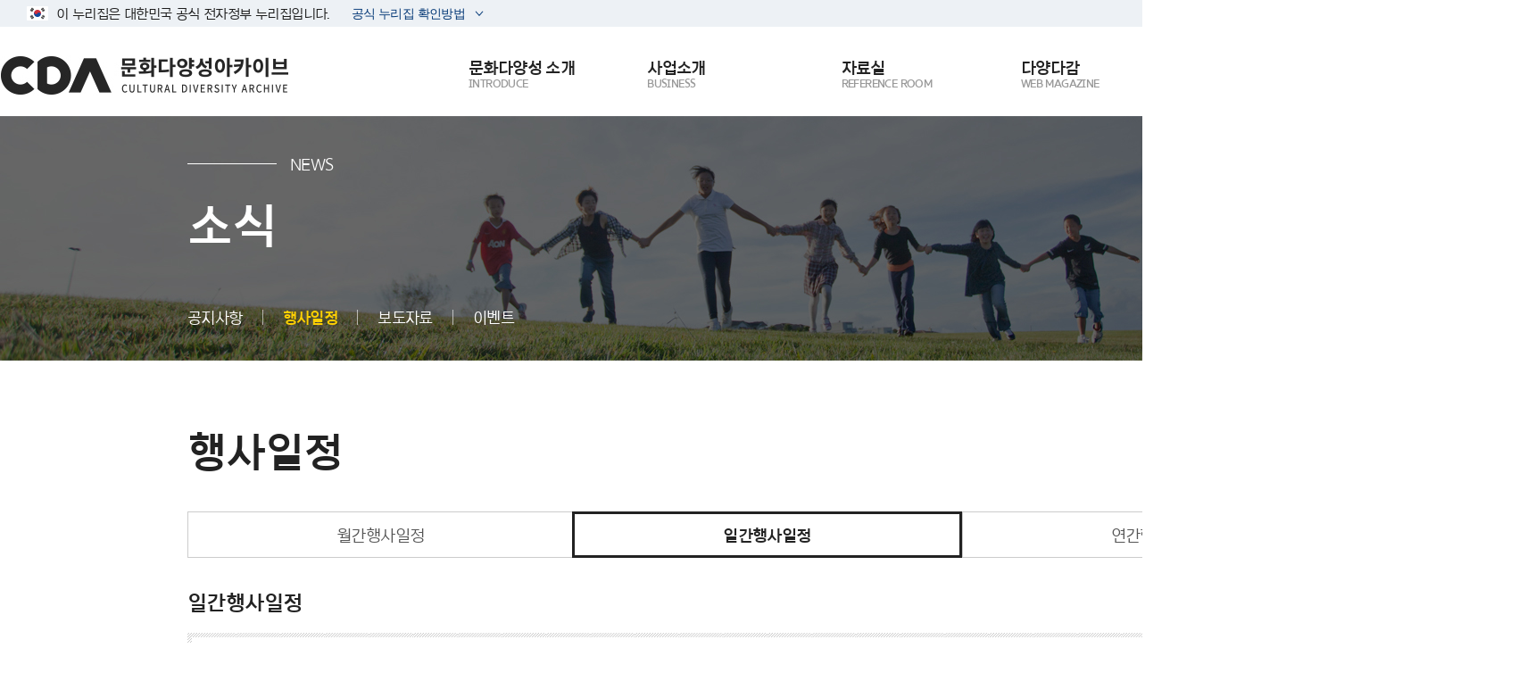

--- FILE ---
content_type: text/html; charset=UTF-8
request_url: https://cda.or.kr/Schedule/day/2022/6/28
body_size: 4787
content:
<!DOCTYPE html>
<html lang="ko">
<head>
    <meta charset="utf-8">
    <meta http-equiv="X-UA-Compatible" content="IE-edge,chrome">
    <meta name="viewport" content="width=device-width, initial-scale=1.0">
    <title>2022년 6월 28일 : 행사일정 &lt; 소식 -  문화다양성아카이브</title>
    <link href="https://fonts.googleapis.com/css2?family=Nanum+Myeongjo:wght@400;700;800&display=swap" rel="stylesheet">
    <link href="/css/common.css?1742535593" rel="stylesheet">
    <link href="/css/default.css?1742535591" rel="stylesheet">
    <link rel="icon" type="image/png" href="/favicon.png">
    <link rel="apple-touch-icon" href="/icon.png"/>
    <meta name="format-detection" content="telephone=no" />
    <meta name="google-site-verification" content="rHYAaphXaN5XBB0RdwQlUd3sgtvhjwwsAA5jYfjEXaE" />
    <meta name="naver-site-verification" content="741676ec823d59f0415e1d8da38993ad1751b93b"/>
    <meta name="description" content="2022년 6월 28일 : 행사일정 &lt; 소식 -  문화다양성아카이브">
    <meta name="keywords" content="문화다양성아카이브">
    <meta property="og:type" content="website">
    <meta property="og:title" content="2022년 6월 28일 : 행사일정 &lt; 소식 -  문화다양성아카이브">
    <meta property="og:description" content="2022년 6월 28일 : 행사일정 &lt; 소식 -  문화다양성아카이브">
    <meta name="robots" content="index,follow">
    <!--[if lt IE 9]>
    <script src="https://ajax.googleapis.com/ajax/libs/jquery/1.12.4/jquery.min.js"></script>
    <![endif]-->
    <!--[if gte IE 9]>
    
    <script src="/js/jquery/jquery-3.4.1.min.js"></script>
    <![endif]-->
    <!--[if !IE]> -->
    <script src="https://ajax.googleapis.com/ajax/libs/jquery/3.4.1/jquery.min.js"></script>
    <link rel="stylesheet" href="https://ajax.googleapis.com/ajax/libs/jqueryui/1.12.1/themes/smoothness/jquery-ui.css">
    <script src="https://ajax.googleapis.com/ajax/libs/jqueryui/1.12.1/jquery-ui.min.js"></script>
    <!-- <![endif]-->
    <script src="/js/main.js?1719814281"></script>
    <!--[if lt IE 9]>
    <script src="/js/html5shiv/html5shiv.min.js"></script>
    <![endif]-->
    
    <script async src="https://www.googletagmanager.com/gtag/js?id=G-3CGSXWK4QP"></script>
    <script>
      window.dataLayer = window.dataLayer || [];
      function gtag(){dataLayer.push(arguments);}
      gtag('js', new Date());
      gtag('config', 'G-3CGSXWK4QP');
    </script>

</head>
<body style="zoom:100%">

    <div class="skipNav">
        <a href="#contentLink">본문바로가기</a>
    </div>

    <!-- 전자정부 누리집 배너 영역 추가 20240625-->
    <div class="topAddBnr" id="lightmode">
        <div class="inner">
            <div class="left">
                <div class="topFlagWrap">
                    <p class="topFlagIn"><img src="/img/common/headerFlag.png" alt="태극기">이 누리집은 대한민국 공식 전자정부 누리집입니다.</p>
                    <button class="topFlagInfo" id="top_flag">
                        공식 누리집 확인방법
                        <span>열기</span>
                    </button>
                </div>
                <div class="chkNuriAddrBnr" id="chk_nuri">
                    <div class="inner">
                        <strong>공식 누리집 주소 확인하기</strong>
                        <p>
                            go.kr 주소를 사용하는 누리집은 대한민국 정부기관이 관리하는 누리집입니다.<br>
                            이 밖에 or.kr 또는 .kr등 다른 도메인 주소를 사용하고 있다면 아래 URL에서 도메인 주소를 확인해 보세요.<br>
                            <a href="https://uiux.egovframe.go.kr/search.do" target="_blank" title="새창 열림" rel="noopener noreferrer" target="_blank">운영중인 공식 누리집보기</a>
                        </p>
                    </div>
                </div>
            </div>
            <!-- 한국문화예술위원회 배너 영역 추가 20240625-->
            <div class="right">
                
                <ul class="snsList">
                    <li><a href="https://blog.naver.com/jump_arko" target="_blank" class="blog" title="새창 열림" rel="noopener noreferrer" target="_blank">블로그</a></li>
                    <li><a href="https://www.facebook.com/ARKO1004" target="_blank" class="facebook" title="새창 열림" rel="noopener noreferrer" target="_blank">페이스북</a></li>
                    <li><a href="https://www.instagram.com/arkokorea" target="_blank" class="insta" title="새창 열림" rel="noopener noreferrer" target="_blank">인스타그램</a></li>
                    <li><a href="https://www.youtube.com/@arkokorea" target="_blank" class="youtube" title="새창 열림" rel="noopener noreferrer" target="_blank">유튜브</a></li>
                </ul>
                <a href="https://www.arte.or.kr" target="_blank" title="새창 열림" class="arko_logo" rel="noopener noreferrer" target="_blank">한국문화예술교육진흥원</a>
            </div>
            <!--// 한국문화예술위원회 배너 영역 추가 20240625-->
        </div>
    </div>
     <!--// 전자정부 누리집 배너 영역 추가 20240625-->

    <header class="header">
        <h1><a href="/"><img src="/img/main/logo.jpg" alt="문화다양성아카이브"></a></h1>
        <nav>
            <button type="button" id="mobileMenu"><i class="fa fa-bars"></i><span class="hide">전체메뉴</span></button>
            <button type="button" id="mobileMenuClose"><i class="fa fa-times"></i><span class="hide">메뉴 닫기</span></button>
                        <ul id="mainMenu"><li><a href="/Introduce">문화다양성 소개<small>INTRODUCE</small></a><ul><li><a href="/IntruduceCDA">문화다양성이란?</a></li><li><a href="/BI">문화다양성 사업 BI 소개</a></li><li><a href="/RelatedInstitution">유관기관 소개</a></li></ul></li><li><a href="/Business">사업소개<small>BUSINESS</small></a><ul><li><a href="/BusinessInfomation">문화다양성 보호 및 증진 사업</a></li><li><a href="/CDWeekEvent">문화다양성주간</a></li><li><a href="/CDEducation">문화다양성교육사업</a></li><li><a href="/SchoolCulture">'문화다양성의 이해' 교과서 안내</a></li><li><a href="/CDA">문화다양성아카이브</a></li><li><a href="/ResearchSchool">문화다양성연구학교(종료)</a></li><li><a href="/RainbowBridge">무지개다리사업(종료)</a></li></ul></li><li><a href="/ReferenceRoom">자료실<small>REFERENCE ROOM</small></a><ul><li><a href="/Publication">발간자료</a></li><li><a href="/EventArchive">행사자료</a></li><li><a href="/EduArchive">교육자료</a></li><li><a href="/Other">기타자료</a></li></ul></li><li><a href="/WebMagazine">다양다감<small>WEB MAGAZINE</small></a><ul><li><a href="/CDAPost">매거진</a></li><li><a href="/CDAMovie">동영상</a></li></ul></li><li class="on" title="현재페이지"><a href="/News" class="on" title="현재페이지">소식<small>NEWS</small></a><ul><li><a href="/Notice">공지사항</a></li><li class="on" title="현재페이지"><a href="/Schedule" class="on" title="현재페이지">행사일정</a></li><li><a href="/Press">보도자료</a></li><li><a href="/Event">이벤트</a></li></ul></li></ul>
        </nav>
        <button class="search"><img src="/img/main/btn_search.jpg" alt="검색"></button>
        <div class="searchWrap">
            <form method="post" action="/TotalSearch" class="totalSearch"><input type="hidden" name="csrf_token" value="/dX7BrXqDHc8cYiLnUk1bEuGh5kTuog9HuVvEnYAiZA=">
                <input type="text" name="query" title="검색어 입력창" placeholder="검색어를 입력하세요">
                <button type="submit" class="search"><img src="/img/main/btn_form_search.jpg" alt="검색"></button>
            </form>
            <button type="button" class="searchClose"><img src="/img/main/btn_form_close.jpg" alt="검색창 닫기"></button>
        </div>
    </header>

    

	<a name="contentLink" tabindex="-1" class="hide">본문 시작</a>
    <div class="subWrap">

        <section class="subWrap">
            <div class="subInfo">
                <nav>
                    <h2>
                        소식
                                                <small>NEWS</small>
                    </h2>
                    
                                        <ul id="subMenu"><li><a href="/Notice">공지사항</a></li><li class="on active" title="선택됨"><a href="/Schedule" class="on active" title="선택됨">행사일정</a></li><li><a href="/Press">보도자료</a></li><li><a href="/Event">이벤트</a></li></ul></li></ul>
                </nav>
            </div>

            <article>
                <header class="articleTitle">
                    <h3>행사일정</h3>
                </header>

                <div class="articleWrap" id="menu151">

                
                <div class="tabMenuBox">
    <ul>
        <li><a href="/Schedule/monthCal/2022/6"
			>월간행사일정</a></li>
        <li class="on"><a href="/Schedule/day/2022/6/28"
			 title="선택됨">일간행사일정</a></li>
        <li><a href="/Schedule/year/2022"
			 title="선택됨">연간행사일정</a></li>
    </ul>
</div>
<div class="scheduleMonth">
    <div class="scheduleHeader">
        <h4>일간행사일정</h4>
    </div>

    <div class="scheduleHeaderLinkWrap">
        <header>
            <h5>2022년 6월</h5>
            <a href="/Schedule/day/2022/5/28" class="prev"><i class="far fa-arrow-alt-circle-left"></i> 5월</a>
            <a href="/Schedule/day/2022/7/28" class="next"><i class="far fa-arrow-alt-circle-right"></i> 7월</a>
        </header>

        <div class="scheduleMonthLink">
            <ul>
                <li><a href="/Schedule/day/2021/12/28"><i class="far fa-arrow-alt-circle-left"></i> 2021년</a></li>

                                <li><a href="/Schedule/day/2022/1/28" >1월</a></li>    
                                <li><a href="/Schedule/day/2022/2/28" >2월</a></li>    
                                <li><a href="/Schedule/day/2022/3/28" >3월</a></li>    
                                <li><a href="/Schedule/day/2022/4/28" >4월</a></li>    
                                <li><a href="/Schedule/day/2022/5/28" >5월</a></li>    
                                <li class="on"><a href="/Schedule/day/2022/6/28"  title="선택됨">6월</a></li>    
                                <li><a href="/Schedule/day/2022/7/28" >7월</a></li>    
                                <li><a href="/Schedule/day/2022/8/28" >8월</a></li>    
                                <li><a href="/Schedule/day/2022/9/28" >9월</a></li>    
                                <li><a href="/Schedule/day/2022/10/28" >10월</a></li>    
                                <li><a href="/Schedule/day/2022/11/28" >11월</a></li>    
                                <li><a href="/Schedule/day/2022/12/28" >12월</a></li>    
                
                <li><a href="/Schedule/day/2023/1/28">2023년 <i class="far fa-arrow-alt-circle-right"></i></a></li>
            </ul>
        </div>

        <div class="scheduleDayLink">
            <ul>
                                                <li class=" ">
                    <a href="/Schedule/day/2022/6/1" title="">
                        1
                        <span>수</span>
                    </a>
                </li>    
                                                <li class=" ">
                    <a href="/Schedule/day/2022/6/2" title="">
                        2
                        <span>목</span>
                    </a>
                </li>    
                                                <li class=" ">
                    <a href="/Schedule/day/2022/6/3" title="">
                        3
                        <span>금</span>
                    </a>
                </li>    
                                                <li class="  sat">
                    <a href="/Schedule/day/2022/6/4" title="">
                        4
                        <span>토</span>
                    </a>
                </li>    
                                                <li class="  sun">
                    <a href="/Schedule/day/2022/6/5" title="">
                        5
                        <span>일</span>
                    </a>
                </li>    
                                                <li class=" ">
                    <a href="/Schedule/day/2022/6/6" title="">
                        6
                        <span>월</span>
                    </a>
                </li>    
                                                <li class=" ">
                    <a href="/Schedule/day/2022/6/7" title="">
                        7
                        <span>화</span>
                    </a>
                </li>    
                                                <li class=" ">
                    <a href="/Schedule/day/2022/6/8" title="">
                        8
                        <span>수</span>
                    </a>
                </li>    
                                                <li class=" ">
                    <a href="/Schedule/day/2022/6/9" title="">
                        9
                        <span>목</span>
                    </a>
                </li>    
                                                <li class=" ">
                    <a href="/Schedule/day/2022/6/10" title="">
                        10
                        <span>금</span>
                    </a>
                </li>    
                                                <li class="  sat">
                    <a href="/Schedule/day/2022/6/11" title="">
                        11
                        <span>토</span>
                    </a>
                </li>    
                                                <li class="  sun">
                    <a href="/Schedule/day/2022/6/12" title="">
                        12
                        <span>일</span>
                    </a>
                </li>    
                                                <li class=" ">
                    <a href="/Schedule/day/2022/6/13" title="">
                        13
                        <span>월</span>
                    </a>
                </li>    
                                                <li class=" ">
                    <a href="/Schedule/day/2022/6/14" title="">
                        14
                        <span>화</span>
                    </a>
                </li>    
                                                <li class=" ">
                    <a href="/Schedule/day/2022/6/15" title="">
                        15
                        <span>수</span>
                    </a>
                </li>    
                                                <li class=" ">
                    <a href="/Schedule/day/2022/6/16" title="">
                        16
                        <span>목</span>
                    </a>
                </li>    
                                                <li class=" ">
                    <a href="/Schedule/day/2022/6/17" title="">
                        17
                        <span>금</span>
                    </a>
                </li>    
                                                <li class="  sat">
                    <a href="/Schedule/day/2022/6/18" title="">
                        18
                        <span>토</span>
                    </a>
                </li>    
                                                <li class="  sun">
                    <a href="/Schedule/day/2022/6/19" title="">
                        19
                        <span>일</span>
                    </a>
                </li>    
                                                <li class=" ">
                    <a href="/Schedule/day/2022/6/20" title="">
                        20
                        <span>월</span>
                    </a>
                </li>    
                                                <li class=" ">
                    <a href="/Schedule/day/2022/6/21" title="">
                        21
                        <span>화</span>
                    </a>
                </li>    
                                                <li class=" ">
                    <a href="/Schedule/day/2022/6/22" title="">
                        22
                        <span>수</span>
                    </a>
                </li>    
                                                <li class=" ">
                    <a href="/Schedule/day/2022/6/23" title="">
                        23
                        <span>목</span>
                    </a>
                </li>    
                                                <li class=" ">
                    <a href="/Schedule/day/2022/6/24" title="">
                        24
                        <span>금</span>
                    </a>
                </li>    
                                                <li class="  sat">
                    <a href="/Schedule/day/2022/6/25" title="">
                        25
                        <span>토</span>
                    </a>
                </li>    
                                                <li class="  sun">
                    <a href="/Schedule/day/2022/6/26" title="">
                        26
                        <span>일</span>
                    </a>
                </li>    
                                                <li class=" ">
                    <a href="/Schedule/day/2022/6/27" title="">
                        27
                        <span>월</span>
                    </a>
                </li>    
                                                <li class="on ">
                    <a href="/Schedule/day/2022/6/28" title="선택됨">
                        28
                        <span>화</span>
                    </a>
                </li>    
                                                <li class=" ">
                    <a href="/Schedule/day/2022/6/29" title="">
                        29
                        <span>수</span>
                    </a>
                </li>    
                                                <li class=" ">
                    <a href="/Schedule/day/2022/6/30" title="">
                        30
                        <span>목</span>
                    </a>
                </li>    
                            </ul>
        </div>
    </div>

    <div class="scheduleItemWrap">
                <div class="scheduleItem">
            <a href="/Schedule/day/2022/6/28/view/20">
                <p class="title">평범한 책방</p>
                
                <p class="type typeSPREAD">확산</p>
                <p class="poster"><img src="/attach/schedule/view/20220520225211ig2e3jpfdJp904koMUEw.png"></p>
                <p class="desc date"><span>기간</span> 2022-05-19 ~ 2022-06-28</p>
                <p class="desc location"><span>장소</span> 서울생활문화센터 신도림</p>
                <p class="desc org"><span>주최</span> 구로문화재단</p>
                <p class="link">VIEW MORE<p>
            </a>
        </div>

            </div>

</div></div>
            </article>
        </section>
    </div>
        
    <div class="quickSide">
        <ul>
            <li><a href="https://www.facebook.com/korea.diversity" target="_blank" title="새창열림" rel="noopener noreferrer" target="_blank">페이스북</a></li>
            <li><a href="https://www.instagram.com/korea_diversity/" target="_blank" title="새창열림" rel="noopener noreferrer" target="_blank">인스타그램</a></li>
            <li><a href="https://post.naver.com/521promise" target="_blank" title="새창열림" rel="noopener noreferrer" target="_blank">네이버블로그</a></li>
            <li><a href="https://www.youtube.com/c/문화다양성" target="_blank" title="새창열림" rel="noopener noreferrer" target="_blank">유투브</a></li>
            <li style="display:none;"><a href="https://www.diversityweek2022.com" target="_blank" title="새창열림" rel="noopener noreferrer" target="_blank">문화다양성 주간 홈페이지</a></li>
            
        </ul>
    </div>

    <footer class="footerWrap">
        <div class="copyrightArea">
            <p class="footerLogo"><img src="/img/main/t_logo1.jpg" alt="문화체육관광부"> <img src="/img/common/arte_logo_f.jpg" alt="한국문화예술교육진흥원"></p>
            <ul class="siteHelp">
                <li><a href="/IntruduceCDA">CDA 소개</a></li>
                <li><a href="/Sitemap">사이트맵</a></li>
                <li><a href="/TotalSearch">통합검색</a></li>
            </ul>
            <p class="copyright">이 사이트는 문화체육관광부의 지원으로 구축되었습니다.<span></span>Copyright(c) 2026 <strong>한국문화예술교육진흥원</strong>. All rights reserved.</p>
        </div>
	</footer>

    
    <script src="/js/iCheck/icheck.min.js"></script>
    <script type="text/javascript">
        $(document).ready(function () {
            $('.i-checks').iCheck({
                checkboxClass: 'icheckbox_square-green',
                radioClass: 'iradio_square-green',
            });
        });
    </script>
    
    <script src="/js/slick/slick.min.js"></script>
    
    <script type="text/javascript" src="/plugins/ckeditor/ckeditor.js"></script>
    
    <script src="/js/datepicker/bootstrap-datepicker.js"></script>
    
    <script src="/js/datetimepicker/bootstrap-datetimepicker.min.js"></script>
    
    <script src="/js/jasny/jasny-bootstrap.min.js"></script>
    
    <script src="/js/toastr/toastr.min.js"></script>
    
    <script src="/js/confirm/confirm.min.js"></script>
    
    <script src="/js/redirect/jquery.redirect.js"></script>
    
    <script src="/js/select2/select2.full.min.js"></script>
    
    <script src="/js/scroltable/jquery.scroltable.js"></script>

                    <script type="text/javascript">
            window.csrf_token = { csrf_token : '/dX7BrXqDHc8cYiLnUk1bEuGh5kTuog9HuVvEnYAiZA=' };
            $.ajaxSetup({
                data: window.csrf_token,
                error: function(resp) {
                    toastr.error('잘못된 접근입니다.');
                }
            });
        </script>
            
    <script type="text/javascript">
            </script>

    <script type="text/javascript">
toastr.options = {
    "closeButton": true,
    "debug": false,
    "progressBar": true,
    "preventDuplicates": true,
    "positionClass": "toast-bottom-full-width",
    "showDuration": "400",
    "hideDuration": "1000",
    "timeOut": "10000",
    "extendedTimeOut": "1000",
    "showEasing": "swing",
    "hideEasing": "linear",
    "showMethod": "fadeIn",
    "hideMethod": "fadeOut"
};


</script>

    <!-- LOGGER(TM) TRACKING SCRIPT V.40 FOR logger.co.kr / 54825 : COMBINE TYPE / DO NOT ALTER THIS SCRIPT. -->
<script type="text/javascript">var _TRK_LID = "54825";var _L_TD = "ssl.logger.co.kr";var _TRK_CDMN = ".cda.or.kr";</script>
<script type="text/javascript">var _CDN_DOMAIN = location.protocol == "https:" ? "https://fs.bizspring.net" : "http://fs.bizspring.net"; 
(function (b, s) { var f = b.getElementsByTagName(s)[0], j = b.createElement(s); j.async = true; j.src = '//fs.bizspring.net/fs4/bstrk.1.js'; f.parentNode.insertBefore(j, f); })(document, 'script');
</script>
<noscript><img alt="Logger Script" width="1" height="1" src="http://ssl.logger.co.kr/tracker.1.tsp?u=54825&amp;js=N"/></noscript>
<!-- END OF LOGGER TRACKING SCRIPT -->

    
</body>
</html>


--- FILE ---
content_type: text/html; charset=UTF-8
request_url: https://gu.bizspring.net/p.php?guuid=0ce60ee7c75f50ee0aa984ba1c593faf&domain=cda.or.kr&callback=bizSpring_callback_85160
body_size: 221
content:
bizSpring_callback_85160("mFKq0NhtXd87cRehntjXk3zynkNI8L2vrNVrAdUy")

--- FILE ---
content_type: text/css
request_url: https://cda.or.kr/css/default.css?1742535591
body_size: 28337
content:
@charset "utf-8";
/*# sourceMappingURL=default.css.map */
/*
  Project _ Default Style Sheet
  FileName _ default.css
  Author _ 김형원 (manu@manuz.com)
  Date _ 2010. 10. 19
  Last _ 2014. 5. 27
*/
/*
  Project _ CSS Init
  FileName _ base.css
  Author _ 김형원 (manu@manuz.com)
  Date _ 2010. 03. 19
  Last _ 2010. 10. 19
*/
* {
  -webkit-box-sizing: border-box;
  -moz-box-sizing: border-box;
  box-sizing: border-box;
}
*:after,
*:before {
  -webkit-box-sizing: border-box;
  -moz-box-sizing: border-box;
  box-sizing: border-box;
}
body,
html {
  position: relative;
  font-size: 17px;
  line-height: 1.5;
  font-family: 'KoddiUD', 'Noto Sans Korean', sans-serif;
  font-weight: 500;
  background: #fff;
  background-size: 100% 100%;
  color: #222;
  letter-spacing: -0.6px;
  z-index: 0;
}
button,
input,
select,
textarea {
  font-size: 17px;
  font-family: 'KoddiUD', 'Noto Sans Korean', sans-serif;
  font-weight: 500;
  letter-spacing: -0.6px;
}
a {
  color: #222;
  text-decoration: none;
}
a:focus,
a:hover {
  color: #222;
  text-decoration: none;
}
.error {
  padding: 3px 3px 5px 5px;
  background-color: #FEF1EC;
  border: 1px solid #cd0a0a;
  margin: 3px 0;
  color: #444;
}
.error label {
  font-weight: bold;
}
.error label:before {
  content: "\f05e";
  cursor: pointer;
  color: #CD0A0A;
  font-size: 14px;
  font-style: normal;
  font-weight: normal;
  line-height: 1;
  -webkit-font-smoothing: antialiased;
  -moz-osx-font-smoothing: grayscale;
  margin-right: 3px;
}
strong {
  font-weight: 500;
}
iframe {
  width: 100%;
}
.notext {
  text-indent: -9999px;
}
.hide {
  display: block !important;
  position: absolute;
  width: 1px;
  height: 1px;
  overflow: hidden;
  left: -1000%;
  top: -1000%;
}
caption {
  display: block;
  position: absolute;
  left: -9999px;
  width: 1px;
  height: 1px;
  overflow: hidden;
}
.clearfix {
  clear: both;
}
.clearfix:after,
.clearfix:before {
  content: " ";
  display: table;
  clear: both;
}
.fl {
  float: left;
}
.fr {
  float: right;
}
.tl {
  text-align: left;
}
.tr {
  text-align: right;
}
.tc {
  text-align: center;
}
.small,
small {
  font-size: 0.8em;
}
hr {
  display: block;
  border-top: 1px solid #dedede;
  margin: 30px 0;
}
.reset {
  width: auto;
  height: auto;
  margin: 0;
  padding: 0;
  float: none;
  display: block;
  position: static;
  text-align: left;
  background: none;
  border-width: 0;
  left: auto;
  right: auto;
  top: auto;
  bottom: auto;
}
.reset:before,
.reset:after {
  content: "";
  display: none;
  background: none;
  width: auto;
  height: auto;
  margin: 0;
  padding: 0;
  float: none;
  display: block;
  position: static;
  text-align: left;
  border-width: 0;
  left: auto;
  right: auto;
  top: auto;
  bottom: auto;
}
html {
  font-size: 10px;
}
body {
  min-width: 1720px;
  overflow-x: hidden;
}
@media (min-width: 0px) and (max-width: 480px) {
  html {
    font-size: 2vw;
  }
  body {
    min-width: auto;
  }
}
@media (min-width: 481px) and (max-width: 1024px) {
  html {
    font-size: 1vw;
  }
  body {
    min-width: auto;
  }
}
.gradborder {
  background: #0068c1;
  background: linear-gradient(90deg, #95c95d 0%, #0068c1 100%);
}
.transition {
  -webkit-transition: all 200ms ease-in-out;
  -moz-transition: all 200ms ease-in-out;
  -o-transition: all 200ms ease-in-out;
  transition: all 200ms ease-in-out;
}
.fa {
  font-family: 'Font Awesome 5 Free';
  font-weight: 900;
  -moz-osx-font-smoothing: grayscale;
  -webkit-font-smoothing: antialiased;
  display: inline-block;
  font-style: normal;
  font-variant: normal;
  text-rendering: auto;
  line-height: 1;
}
.skipNav {
  position: relative;
  z-index: 9999;
}
.skipNav a {
  width: 100%;
  font-size: 14px;
  font-weight: 600;
  color: #fff;
  text-align: center;
  line-height: 30px;
  height: 30px;
  position: absolute;
  left: 0;
  top: -40px;
  padding: 0 10px;
  opacity: 0;
  transition: 0.3s;
  background-color: #000;
}
.skipNav a:active,
.skipNav a:focus,
.skipNav a:hover {
  top: 0;
  opacity: 1;
  cursor: pointer;
}
header.header {
  height: 100px;
  position: relative;
  width: 1720px;
  margin: 0 auto;
}
header.header h1 {
  position: absolute;
  left: 0;
  top: 32px;
}
header.header nav {
  width: 1720px;
  margin: 0 auto;
  position: relative;
}
header.header nav button#mobileMenu,
header.header nav button#mobileMenuClose {
  display: none;
}
header.header nav > ul {
  width: 950px;
  position: absolute;
  right: 250px;
  display: flex;
  justify-content: space-between;
}
header.header nav > ul > li {
  z-index: 10;
  position: relative;
  float: left;
  flex-grow: 2;
}
header.header nav > ul > li:nth-of-type(1) {
  flex-grow: 1;
}
header.header nav > ul > li:nth-of-type(2) {
  flex-grow: 2;
}
header.header nav > ul > li:nth-of-type(4) {
  flex-grow: 1;
}
header.header nav > ul > li:last-of-type > a:after {
  display: none;
}
header.header nav > ul > li:hover:before,
header.header nav > ul > li:focus:before {
  display: block;
  content: "";
  position: absolute;
  top: 0;
  left: 0;
  width: 100%;
  height: 4px;
  background-color: #b2c900;
}
header.header nav > ul > li > a {
  display: block;
  font-size: 18px;
  text-align: left;
  height: 100px;
  line-height: 90px;
  padding: 0 5px;
  font-weight: 700;
  color: #222;
  position: relative;
}
header.header nav > ul > li > a small {
  position: absolute;
  line-height: 20px;
  font-size: 12px;
  color: #999;
  left: 5px;
  top: 54px;
}
header.header nav > ul > li > ul {
  display: none;
  position: absolute;
  margin-top: 21px;
  margin-bottom: 20px;
  width: 100%;
  height: 258px;
  padding: 0;
  border-left: 1px solid #e7e7e7;
}
header.header nav > ul > li > ul > li {
  text-align: left;
  margin: 10px 0;
}
header.header nav > ul > li > ul > li > a {
  font-size: 14px;
  color: #555;
  margin: 12px 0;
  padding: 5px 0 0 15px;
  display: block;
  position: relative;
}
header.header nav > ul > li > ul > li > a:hover,
header.header nav > ul > li > ul > li > a .on {
  color: #889804;
  font-weight: 700;
}
header.header nav > ul > li > ul > li > a:hover:before,
header.header nav > ul > li > ul > li > a .on:before {
  display: block;
  position: absolute;
  content: "";
  width: 3px;
  height: 21px;
  background-color: #747474;
  left: -2px;
  top: 4px;
}
header.header nav > ul > li:hover > a,
header.header nav > ul > li.on > a {
  color: #222;
}
header.header nav > ul:hover > li > ul,
header.header nav > ul:focus-within > li > ul,
header.header nav > ul.on > li > ul {
  display: block;
}
header.header nav > ul:hover:after,
header.header nav > ul:focus-within:after,
header.header nav > ul.on:after {
  content: "";
  display: block;
  position: absolute;
  width: 3000px;
  height: 300px;
  left: 50%;
  top: 100px;
  margin-left: -1500px;
  background-color: #fff;
  z-index: 9;
  border-top: 1px solid #e5e5e5;
  border-bottom: 1px solid #e5e5e5;
}
header.header > button.search {
  width: auto;
  height: auto;
  margin: 0;
  padding: 0;
  float: none;
  display: block;
  position: static;
  text-align: left;
  background: none;
  border-width: 0;
  left: auto;
  right: auto;
  top: auto;
  bottom: auto;
  position: absolute;
  right: 0;
  top: 37px;
}
header.header > button.search:before,
header.header > button.search:after {
  content: "";
  display: none;
  background: none;
  width: auto;
  height: auto;
  margin: 0;
  padding: 0;
  float: none;
  display: block;
  position: static;
  text-align: left;
  border-width: 0;
  left: auto;
  right: auto;
  top: auto;
  bottom: auto;
}
header.header div.searchWrap {
  display: none;
  position: absolute;
  top: 100px;
  left: 0;
  height: 150px;
  width: 1720px;
  margin: 0 auto;
  padding-top: 45px;
  background-color: #fff;
  z-index: 5;
}
header.header div.searchWrap form.totalSearch {
  position: relative;
  width: 600px;
  height: 60px;
  margin: 0 auto;
  border-bottom: 2px solid #101010;
}
header.header div.searchWrap form.totalSearch input {
  width: 100%;
  height: 58px;
  line-height: 60px;
  border: none;
  padding: 0 10px;
  font-size: 19px;
  font-weight: 500;
  color: #101010;
}
header.header div.searchWrap form.totalSearch button.search {
  width: auto;
  height: auto;
  margin: 0;
  padding: 0;
  float: none;
  display: block;
  position: static;
  text-align: left;
  background: none;
  border-width: 0;
  left: auto;
  right: auto;
  top: auto;
  bottom: auto;
  position: absolute;
  right: 0;
  top: 0;
  height: 60px;
}
header.header div.searchWrap form.totalSearch button.search:before,
header.header div.searchWrap form.totalSearch button.search:after {
  content: "";
  display: none;
  background: none;
  width: auto;
  height: auto;
  margin: 0;
  padding: 0;
  float: none;
  display: block;
  position: static;
  text-align: left;
  border-width: 0;
  left: auto;
  right: auto;
  top: auto;
  bottom: auto;
}
header.header div.searchWrap form.totalSearch button.search img {
  vertical-align: middle;
}
header.header div.searchWrap button.searchClose {
  width: auto;
  height: auto;
  margin: 0;
  padding: 0;
  float: none;
  display: block;
  position: static;
  text-align: left;
  background: none;
  border-width: 0;
  left: auto;
  right: auto;
  top: auto;
  bottom: auto;
  position: absolute;
  width: 26px;
  height: 26px;
  text-align: center;
  background-color: #fff;
  right: 0;
  top: -63px;
}
header.header div.searchWrap button.searchClose:before,
header.header div.searchWrap button.searchClose:after {
  content: "";
  display: none;
  background: none;
  width: auto;
  height: auto;
  margin: 0;
  padding: 0;
  float: none;
  display: block;
  position: static;
  text-align: left;
  border-width: 0;
  left: auto;
  right: auto;
  top: auto;
  bottom: auto;
}
/* 공식 전자정부 누리집 배너 */
.topAddBnr {
  background: #edf1f5;
}
.topAddBnr .inner {
  max-width: 1788px;
  margin: 0 auto;
}
.topAddBnr::after {
  display: none;
  content: '';
  background: #cdd7e4;
  position: absolute;
  top: 32px;
  left: 0;
  width: 100%;
  height: 1px;
  z-index: 203;
}
.topAddBnr.active::after {
  display: block;
}
.topFlagWrap {
  display: flex;
  align-items: center;
  flex-wrap: wrap;
  color: #1d1d1d;
  font-size: 15px;
}
.topFlagIn {
  display: flex;
  align-items: center;
  font-size: 15px;
  height: 30px;
}
.topFlagIn img {
  margin-right: 9px;
  width: 24px;
}
.topFlagInfo {
  color: #003675;
  font-family: 'notokrRegular';
  cursor: pointer;
  font-size: 14px;
  margin-left: 18px;
  padding-right: 20px;
  position: relative;
  border: 0;
  background: none;
}
.topFlagInfo:after {
  background: url(https://www.arko.or.kr/assets/images/newLayout/nuriChkArrow.png) center / 100% auto no-repeat;
  content: '';
  height: 16px;
  margin-top: -8px;
  position: absolute;
  right: 0;
  top: 50%;
  transition: 0.4s ease-in-out;
  width: 16px;
}
.topFlagInfo.active:after {
  transform: rotate(-180deg);
}
.topFlagInfo span {
  display: inline-block;
  height: 0;
  overflow: hidden;
  text-indent: -20000px;
  width: 0;
}
.chkNuriAddrBnr {
  position: relative;
  top: 0;
  left: 0;
  background: #edf1f5;
  display: none;
  padding: 24px 0 15px;
  z-index: 202;
}
.chkNuriAddrBnr.active {
  display: block;
}
.chkNuriAddrBnr .inner {
  display: block;
  width: 100%;
  box-sizing: border-box;
}
.chkNuriAddrBnr strong,
.chkNuriAddrBnr p {
  padding-left: 28px;
}
.chkNuriAddrBnr strong {
  color: #1d1d1d;
  display: inline-block;
  font-size: 17px;
  font-weight: 700;
  line-height: 20px;
  position: relative;
}
.chkNuriAddrBnr strong:before {
  background: url(https://www.arko.or.kr/assets/images/newLayout/icoNurizip.png) center / 12px auto no-repeat #fff;
  border-radius: 50%;
  content: '';
  left: 0;
  height: 20px;
  position: absolute;
  top: 50%;
  transform: translateY(-50%);
  width: 20px;
}
.chkNuriAddrBnr p {
  color: #555;
  font-size: 15px;
  margin-top: 16px;
}
.chkNuriAddrBnr p a {
  position: relative;
  display: inline-flex;
  align-items: center;
  gap: 1px;
  color: #1d1d1d;
  padding: 15px 0;
}
.chkNuriAddrBnr p a:after {
  content: '';
  width: 16px;
  height: 16px;
  background: url(https://www.arko.or.kr/assets/images/newLayout/icoInfoModify.png) no-repeat;
  background-size: contain;
}
@media all and (max-width: 1788px) {
  .topAddBnr > .inner {
    width: 100%;
    padding: 0 30px;
    box-sizing: border-box;
  }
}
@media all and (max-width: 750px) {
  .topFlagIn,
  .chkNuriAddrBnr p {
    font-size: 14px;
  }
  .topFlagInfo {
    font-size: 13px;
  }
}
@media all and (max-width: 524px) {
  .topFlagInfo {
    margin-left: 34px;
    margin-bottom: 10px;
  }
  .topAddBnr::after {
    top: 58px;
  }
}
@media all and (max-width: 480px) {
  .topAddBnr > .inner {
    padding: 0 20px;
  }
}
@media all and (max-width: 400px) {
  .topAddBnr > .inner {
    padding: 0 10px;
  }
}
@media all and (max-width: 330px) {
  .topAddBnr .topFlagIn {
    font-size: 13px;
  }
}
/* // 공식 전자정부 누리집 배너 */
/* 한국문화예술위원회 배너 lightmode 추가 20240625 */
#lightmode .right {
  display: flex;
  align-items: center;
  position: absolute;
  top: 2px;
  right: 0;
}
#lightmode .right .utilList {
  display: flex;
}
#lightmode .right .utilList li {
  position: relative;
  margin-left: 10px;
  padding-left: 10px;
}
#lightmode .right .utilList li:first-child {
  margin-left: 0;
  padding-left: 0;
}
#lightmode .right .utilList li:first-child:before {
  width: 0;
  height: 0;
  background: none;
}
#lightmode .right .utilList li:before {
  position: absolute;
  top: 50%;
  left: -2px;
  width: 4px;
  height: 4px;
  border-radius: 100%;
  background: #b6b6b6;
  content: '';
  transform: translateY(-50%);
  -webkit-transform: translateY(-50%);
  -moz-transform: translateY(-50%);
  -o-transform: translateY(-50%);
}
#lightmode .right .utilList li a {
  display: block;
  font-size: 15px;
}
#lightmode .right .utilList li a:after {
  content: '';
  display: inline-block;
  width: 13px;
  height: 13px;
  margin-left: 5px;
  background: url(https://www.arko.or.kr/assets/images/newLayout/iconBlank.png) 0 0 no-repeat;
  background-size: 100% !important;
}
#lightmode .right .snsList {
  display: flex;
  margin: 0 20px;
}
#lightmode .right .snsList li {
  margin-left: 5px;
}
#lightmode .right .snsList li:first-child {
  margin-left: 0;
}
#lightmode .right .snsList li a {
  position: relative;
  width: 26px;
  height: 26px;
  text-indent: -9999px;
  display: block;
  border-radius: 100%;
  color: #333;
}
#lightmode .right .snsList li a:before {
  background-size: 100% !important;
  position: absolute;
  top: 50%;
  left: 50%;
  content: '';
  transform: translate(-50%, -50%);
  -webkit-transform: translate(-50%, -50%);
  -moz-transform: translate(-50%, -50%);
  -o-transform: translate(-50%, -50%);
}
#lightmode .right .snsList .blog {
  background: #43b134;
}
#lightmode .right .snsList .blog:before {
  background: url(/img/common/icoBlog.png) center no-repeat;
  width: 11px;
  height: 14px;
}
#lightmode .right .snsList .facebook {
  background: #4169af;
}
#lightmode .right .snsList .facebook:before {
  background: url(/img/common/icoFacebook.png) center no-repeat;
  width: 8px;
  height: 14px;
}
#lightmode .right .snsList .insta {
  background: linear-gradient(to bottom, #ec464a 0%, #8926c0 100%);
}
#lightmode .right .snsList .insta:before {
  background: url(/img/common/icoInsta.png) center no-repeat;
  width: 16px;
  height: 16px;
}
#lightmode .right .snsList .youtube {
  background: #fa3c3c;
}
#lightmode .right .snsList .youtube:before {
  background: url(/img/common/icoYoutube.png) center no-repeat;
  width: 18px;
  height: 12px;
}
#lightmode .right .arko_logo {
  width: 182px;
  height: 20px;
  display: block;
  background: url(/img/common/arte_logo.png) no-repeat;
  background-size: 100% !important;
  text-indent: -9999px;
}
@media all and (max-width: 1788px) {
  #lightmode .right {
    right: 30px;
  }
}
@media (max-width: 1200px) {
  #lightmode .right {
    position: relative;
    right: auto;
    padding: 5px 0;
    justify-content: center;
  }
  #lightmode .right:after {
    display: block;
    content: '';
    background: #cdd7e4;
    position: absolute;
    top: 0;
    left: 0;
    width: 100%;
    height: 1px;
    z-index: 10;
  }
}
@media all and (max-width: 768px) {
  #lightmode .right .arko_logo {
    width: 148px;
    height: 16px;
  }
}
@media all and (max-width: 750px) {
  #lightmode .right .utilList {
    display: none;
  }
  #lightmode .right .snsList {
    margin-left: 0;
  }
}
@media all and (max-width: 480px) {
  #lightmode .right {
    flex-flow: column;
    padding: 10px 0;
  }
  #lightmode .right .snsList {
    margin-right: 0;
  }
  #lightmode .right .snsList li {
    margin-left: 10px;
  }
  #lightmode .right .snsList li a {
    width: 30px;
    height: 30px;
  }
  #lightmode .right .arko_logo {
    margin-top: 5px;
  }
}
/* e:lightmode 추가 20240625 */
section.visual {
  width: 1720px;
  height: 465px;
  position: relative;
  margin: 0 auto;
}
section.visual .visualBtnWrap {
  position: absolute;
  width: 300px;
  left: 50%;
  bottom: 50px;
  margin-left: -150px;
  text-align: center;
  font-size: 19px;
  line-height: 19px;
  vertical-align: middle;
}
section.visual .visualBtnWrap .visualDotsWrap {
  font-size: 19px;
  line-height: 19px;
  vertical-align: middle;
  display: inline-block;
}
section.visual .visualBtnWrap ul {
  display: inline;
  font-size: 19px;
  line-height: 19px;
  vertical-align: middle;
}
section.visual .visualBtnWrap ul li {
  display: inline;
  font-size: 19px;
  line-height: 19px;
  vertical-align: middle;
}
section.visual .visualBtnWrap ul li.slick-active button {
  background-color: #fff;
}
section.visual .visualBtnWrap ul li button {
  text-align: unset;
  display: inline-block;
  overflow: hidden;
  color: #fff;
  width: 19px;
  height: 19px;
  font-size: 19px;
  line-height: 19px;
  text-indent: -999px;
  margin-left: 9px;
  border-radius: 9px;
  border: 2px solid #fff;
  background-color: transparent;
  vertical-align: middle;
}
section.visual .visualBtnWrap button#visualPlay,
section.visual .visualBtnWrap button#visualPause {
  width: auto;
  height: auto;
  margin: 0;
  padding: 0;
  float: none;
  display: block;
  position: static;
  text-align: left;
  background: none;
  border-width: 0;
  left: auto;
  right: auto;
  top: auto;
  bottom: auto;
  margin-left: 6px;
  margin-top: 3px;
  vertical-align: middle;
  display: inline-block;
  color: #fff;
  width: 19px;
  height: 19px;
  font-size: 19px;
  line-height: 19px;
  text-align: center;
}
section.visual .visualBtnWrap button#visualPlay:before,
section.visual .visualBtnWrap button#visualPause:before,
section.visual .visualBtnWrap button#visualPlay:after,
section.visual .visualBtnWrap button#visualPause:after {
  content: "";
  display: none;
  background: none;
  width: auto;
  height: auto;
  margin: 0;
  padding: 0;
  float: none;
  display: block;
  position: static;
  text-align: left;
  border-width: 0;
  left: auto;
  right: auto;
  top: auto;
  bottom: auto;
}
section.visual .visualBtnWrap button#visualPlay span,
section.visual .visualBtnWrap button#visualPause span {
  display: block !important;
  position: absolute;
  width: 1px;
  height: 1px;
  overflow: hidden;
  left: -1000%;
  top: -1000%;
}
section.visual .visualBtnWrap button#visualPlay {
  display: none;
}
section.schedule {
  width: 1720px;
  height: 380px;
  margin: 50px auto 60px;
  position: relative;
}
section.schedule h2 {
  font-family: 'Nanum Myeongjo';
  font-size: 43px;
  line-height: 57px;
  height: 57px;
  font-weight: 700;
}
section.schedule p.titleDesc {
  margin-top: 25px;
  font-family: 'Nanum Myeongjo';
  font-size: 16px;
  line-height: 25px;
  font-weight: 700;
  max-width: 340px;
}
section.schedule h3 {
  float: left;
  position: relative;
  margin-top: 40px;
  font-weight: 700;
  font-size: 17px;
  line-height: 17px;
  height: 17px;
  padding: 0 16px;
}
section.schedule h3:before {
  display: block;
  position: absolute;
  content: "";
  width: 2px;
  height: 2px;
  border-radius: 2px;
  background-color: #000;
  left: 0;
  top: 7px;
}
section.schedule h3:nth-of-type(1) {
  padding-left: 0;
}
section.schedule h3:nth-of-type(1):before {
  display: none;
}
section.schedule h3.sel a {
  display: inline-block;
  position: relative;
  color: #a3b415;
}
section.schedule h3.sel a:after {
  display: block;
  content: "";
  position: absolute;
  width: 100%;
  height: 2px;
  background-color: #a3b415;
  opacity: 0.7;
  bottom: 2px;
  left: 0;
}
section.schedule h3 + div {
  position: absolute;
  left: 380px;
  top: 0;
  visibility: hidden;
  width: 1340px;
  height: 380px;
}
section.schedule h3 + div.sel {
  visibility: visible;
}
section.schedule h3 + div ul {
  width: 1340px;
  height: 380px;
  overflow: hidden;
  position: relative;
}
section.schedule h3 + div ul li {
  margin-left: 30px;
  position: relative;
  float: left;
  width: 305px;
  height: 380px;
  border: 1px solid #bebdc2;
  background-color: #fff;
  overflow: hidden;
  padding-top: 220px;
}
section.schedule h3 + div ul li:hover {
  border: 1px solid #4b8dca;
}
section.schedule h3 + div ul li:hover:after {
  display: block;
  position: absolute;
  content: "";
  top: -1px;
  left: -1px;
  width: 305px;
  height: 380px;
  border: 2px solid #4b8dca;
  z-index: -1;
}
section.schedule h3 + div ul li p.type {
  position: absolute;
  width: 56px;
  height: 56px;
  background-color: #4b8dca;
  color: #fff;
  font-size: 17px;
  line-height: 56px;
  border-radius: 28px;
  top: 158px;
  right: 8px;
  text-align: center;
  font-weight: 700;
  z-index: 2;
}
section.schedule h3 + div ul li p.type.typeSPREAD {
  background-color: #85990d;
}
section.schedule h3 + div ul li p.type.typeEDU {
  background-color: #4b8dca;
}
section.schedule h3 + div ul li p.type.typeWEEK {
  background-color: #b80201;
}
section.schedule h3 + div ul li p.type.typeETC {
  background-color: #f4a12b;
}
section.schedule h3 + div ul li p.poster {
  position: absolute;
  top: 0;
  left: 0;
}
section.schedule h3 + div ul li p.title {
  font-size: 20px;
  font-weight: 700;
  padding-left: 17px;
  margin-bottom: 20px;
}
section.schedule h3 + div ul li p.area,
section.schedule h3 + div ul li p.date,
section.schedule h3 + div ul li p.location {
  margin-top: 16px;
  padding-left: 22px;
  line-height: 17px;
  height: 17px;
  font-size: 17px;
}
section.schedule h3 + div ul li p.area span,
section.schedule h3 + div ul li p.date span,
section.schedule h3 + div ul li p.location span {
  display: inline-block;
  border-right: 1px solid #c6c6c6;
  padding-right: 10px;
  margin-right: 10px;
  font-weight: 700;
}
section.schedule h3 + div .scheduleBtn {
  position: absolute;
  left: -380px;
  top: 250px;
}
section.schedule h3 + div .scheduleBtn button,
section.schedule h3 + div .scheduleBtn a {
  width: auto;
  height: auto;
  margin: 0;
  padding: 0;
  float: none;
  display: block;
  position: static;
  text-align: left;
  background: none;
  border-width: 0;
  left: auto;
  right: auto;
  top: auto;
  bottom: auto;
  float: left;
  margin-right: 1px;
  width: 64px;
  height: 59px;
  line-height: 59px;
  text-align: center;
  background-color: #85990d;
}
section.schedule h3 + div .scheduleBtn button:before,
section.schedule h3 + div .scheduleBtn a:before,
section.schedule h3 + div .scheduleBtn button:after,
section.schedule h3 + div .scheduleBtn a:after {
  content: "";
  display: none;
  background: none;
  width: auto;
  height: auto;
  margin: 0;
  padding: 0;
  float: none;
  display: block;
  position: static;
  text-align: left;
  border-width: 0;
  left: auto;
  right: auto;
  top: auto;
  bottom: auto;
}
section.schedule h3 + div .scheduleBtn button img,
section.schedule h3 + div .scheduleBtn a img {
  vertical-align: middle;
}
section.schedule h3 + div .scheduleBtn a.play {
  display: none;
}
.boardInfoWrap {
  background-color: #f8f8f8;
}
.boardInfoWrap .boardInfo {
  width: 1720px;
  height: 690px;
  margin: 0 auto;
  padding: 43px 0 0 0;
  position: relative;
}
.boardInfoWrap .boardInfo .boardSection {
  position: relative;
  width: 1020px;
}
.boardInfoWrap .boardInfo .boardSection h3 {
  height: 55px;
  line-height: 55px;
  font-size: 21px;
  float: left;
  position: relative;
  cursor: pointer;
  color: #555;
  margin: 0 20px;
  font-weight: 500;
}
.boardInfoWrap .boardInfo .boardSection h3:before {
  display: block;
  position: absolute;
  left: -20px;
  content: "/";
  color: #999999;
  font-weight: 500;
}
.boardInfoWrap .boardInfo .boardSection h3.sel {
  color: #000;
  font-weight: 700;
}
.boardInfoWrap .boardInfo .boardSection h3.sel:after {
  display: block;
  position: absolute;
  content: "";
  width: 100%;
  height: 2px;
  top: 0;
  left: 0;
  background-color: #b80201;
}
.boardInfoWrap .boardInfo .boardSection h3 + div.sel {
  display: block;
}
.boardInfoWrap .boardInfo .boardSection h3:nth-of-type(1) {
  margin-left: 0;
}
.boardInfoWrap .boardInfo .boardSection h3:nth-of-type(1):before {
  display: none;
}
.boardInfoWrap .boardInfo .boardSection > div {
  display: none;
  position: absolute;
  top: 61px;
  left: 0;
  width: 1020px;
  border-top: 2px solid #cccccc;
}
.boardInfoWrap .boardInfo .boardSection > div ul {
  padding-top: 0;
}
.boardInfoWrap .boardInfo .boardSection > div ul li {
  position: relative;
  line-height: 74px;
  height: 74px;
  font-size: 17px;
  padding-left: 128px;
  border-bottom: 1px solid #e5e5e5;
}
.boardInfoWrap .boardInfo .boardSection > div ul li span.type {
  position: absolute;
  display: block;
  width: 50px;
  height: 50px;
  line-height: 50px;
  text-align: center;
  color: #fff;
  background-color: #eb6d14;
  border-radius: 25px;
  top: 12px;
  left: 26px;
}
.boardInfoWrap .boardInfo .boardSection > div ul li span.type.type6 {
  background-color: #eb6d14;
}
.boardInfoWrap .boardInfo .boardSection > div ul li span.type.type7 {
  background-color: #85990d;
}
.boardInfoWrap .boardInfo .boardSection > div ul li span.title {
  font-weight: 700;
}
.boardInfoWrap .boardInfo .boardSection > div ul li span.date {
  position: absolute;
  right: 10px;
  font-size: 17px;
}
.boardInfoWrap .boardInfo .boardSection > div ul li:nth-of-type(1) {
  height: 146px;
  border-bottom: 1px solid #e5e5e5;
  padding-top: 37px;
}
.boardInfoWrap .boardInfo .boardSection > div ul li:nth-of-type(1):before {
  display: none;
}
.boardInfoWrap .boardInfo .boardSection > div ul li:nth-of-type(1) a {
  display: block;
}
.boardInfoWrap .boardInfo .boardSection > div ul li:nth-of-type(1) a span.date {
  display: block;
  position: absolute;
  left: 0;
  top: 48px;
  line-height: 24px;
  width: 100px;
  font-size: 17px;
  font-weight: 700;
  text-align: center;
}
.boardInfoWrap .boardInfo .boardSection > div ul li:nth-of-type(1) a span.date span {
  display: block;
  font-size: 22px;
  font-weight: 900;
  text-align: center;
}
.boardInfoWrap .boardInfo .boardSection > div ul li:nth-of-type(1) a span.title {
  display: block;
  font-size: 22px;
  line-height: 36px;
  height: 36px;
  font-weight: 700;
}
.boardInfoWrap .boardInfo .boardSection > div ul li:nth-of-type(1) a span.desc {
  display: block;
  font-size: 17px;
  line-height: 36px;
  height: 36px;
}
.boardInfoWrap .boardInfo .boardSection > div + a.moreBtn {
  display: none;
}
.boardInfoWrap .boardInfo .boardSection > div.sel + a.moreBtn {
  position: absolute;
  right: 0;
  top: 13px;
  display: block;
  width: 26px;
  height: 27px;
  background-image: url('/img/main/btn_more.png');
  background-position: center;
  background-repeat: no-repeat;
}
.boardInfoWrap .boardInfo .archive {
  position: absolute;
  right: 0;
  top: 43px;
  width: 625px;
}
.boardInfoWrap .boardInfo .archive h3 {
  height: 55px;
  line-height: 55px;
  font-size: 21px;
  float: left;
  position: relative;
  cursor: pointer;
  color: #555;
  margin: 0 20px;
  font-weight: 500;
}
.boardInfoWrap .boardInfo .archive h3:before {
  display: block;
  position: absolute;
  left: -20px;
  content: "/";
  color: #999999;
  font-weight: 500;
}
.boardInfoWrap .boardInfo .archive h3.sel {
  color: #000;
  font-weight: 700;
}
.boardInfoWrap .boardInfo .archive h3.sel:after {
  display: block;
  position: absolute;
  content: "";
  width: 100%;
  height: 2px;
  top: 0;
  left: 0;
  background-color: #b80201;
}
.boardInfoWrap .boardInfo .archive h3 + div.sel {
  display: block;
}
.boardInfoWrap .boardInfo .archive h3:nth-of-type(1) {
  margin-left: 0;
}
.boardInfoWrap .boardInfo .archive h3:nth-of-type(1):before {
  display: none;
}
.boardInfoWrap .boardInfo .archive > div {
  display: none;
  position: absolute;
  top: 61px;
  left: 0;
  width: 625px;
  border-top: 2px solid #cccccc;
}
.boardInfoWrap .boardInfo .archive > div ul {
  padding-top: 0;
}
.boardInfoWrap .boardInfo .archive > div ul li {
  float: left;
  position: relative;
  line-height: 50px;
  width: 282px;
  height: 245px;
  font-size: 17px;
  font-weight: 700;
  padding-top: 195px;
  margin: 22px 0 0 22px;
  text-align: center;
}
.boardInfoWrap .boardInfo .archive > div ul li span.title {
  font-weight: 700;
}
.boardInfoWrap .boardInfo .archive > div ul li span.image {
  width: 282px;
  height: 195px;
  position: absolute;
  top: 0;
  left: 0;
  border: 1px solid #cccccc;
  background-color: #fff;
}
.boardInfoWrap .boardInfo .archive > div ul li span.image img {
  position: absolute;
  width: 272px;
  height: 185px;
  top: 4px;
  left: 4px;
}
.boardInfoWrap .boardInfo .archive > div + a.moreBtn {
  display: none;
}
.boardInfoWrap .boardInfo .archive > div.sel + a.moreBtn {
  position: absolute;
  right: 0;
  top: 13px;
  display: block;
  width: 26px;
  height: 27px;
  background-image: url('/img/main/btn_more.png');
  background-position: center;
  background-repeat: no-repeat;
}
.boardInfo2Wrap {
  width: 1720px;
  margin: 50px auto;
  position: relative;
}
.boardInfo2Wrap section.attention {
  width: 710px;
  position: relative;
}
.boardInfo2Wrap section.attention h2 {
  font-size: 21px;
  font-weight: 700;
  height: 41px;
  line-height: 41px;
}
.boardInfo2Wrap section.attention .slick-slide {
  margin-left: 50px;
}
.boardInfo2Wrap section.attention .slick-list {
  margin-left: -50px;
}
.boardInfo2Wrap section.attention ul {
  margin-top: 23px;
}
.boardInfo2Wrap section.attention ul li {
  float: left;
  width: 330px;
  max-width: 330px;
  display: block;
  position: relative;
  padding-top: 254px;
}
.boardInfo2Wrap section.attention ul li span.image {
  position: absolute;
  top: 0;
  left: 0;
}
.boardInfo2Wrap section.attention ul li span.image img {
  width: 330px;
  height: 240px;
}
.boardInfo2Wrap section.attention ul li span.title {
  display: block;
  line-height: 30px;
  max-height: 60px;
  overflow: hidden;
  font-size: 18px;
  font-weight: 700;
  margin-bottom: 6px;
  word-break: keep-all;
}
.boardInfo2Wrap section.attention ul li span.content {
  display: block;
  line-height: 28px;
  max-height: 56px;
  overflow: hidden;
  font-size: 17px;
  font-weight: 500;
  word-break: keep-all;
}
.boardInfo2Wrap section.attention .attentionBtn {
  position: absolute;
  right: 0;
  top: 0;
}
.boardInfo2Wrap section.attention .attentionBtn button,
.boardInfo2Wrap section.attention .attentionBtn a {
  width: auto;
  height: auto;
  margin: 0;
  padding: 0;
  float: none;
  display: block;
  position: static;
  text-align: left;
  background: none;
  border-width: 0;
  left: auto;
  right: auto;
  top: auto;
  bottom: auto;
  float: left;
  margin-left: 25px;
  width: 50px;
  height: 40px;
  line-height: 40px;
  text-align: center;
}
.boardInfo2Wrap section.attention .attentionBtn button:before,
.boardInfo2Wrap section.attention .attentionBtn a:before,
.boardInfo2Wrap section.attention .attentionBtn button:after,
.boardInfo2Wrap section.attention .attentionBtn a:after {
  content: "";
  display: none;
  background: none;
  width: auto;
  height: auto;
  margin: 0;
  padding: 0;
  float: none;
  display: block;
  position: static;
  text-align: left;
  border-width: 0;
  left: auto;
  right: auto;
  top: auto;
  bottom: auto;
}
.boardInfo2Wrap section.attention .attentionBtn button img,
.boardInfo2Wrap section.attention .attentionBtn a img {
  vertical-align: middle;
}
.boardInfo2Wrap section.movie {
  width: 395px;
  top: 0;
  right: 505px;
  position: absolute;
}
.boardInfo2Wrap section.movie h2 {
  font-size: 21px;
  font-weight: 700;
  height: 41px;
  line-height: 41px;
}
.boardInfo2Wrap section.movie .slick-slide {
  margin-left: 50px;
}
.boardInfo2Wrap section.movie .slick-list {
  margin-left: -50px;
}
.boardInfo2Wrap section.movie ul {
  margin-top: 23px;
}
.boardInfo2Wrap section.movie ul li {
  float: left;
  width: 395px;
  max-width: 395px;
  display: block;
  position: relative;
  padding-top: 240px;
}
.boardInfo2Wrap section.movie ul li span.image {
  position: absolute;
  top: 0;
  left: 0;
}
.boardInfo2Wrap section.movie ul li span.image img {
  width: 395px;
  height: 225px;
}
.boardInfo2Wrap section.movie ul li span.title {
  display: block;
  line-height: 30px;
  max-height: 60px;
  overflow: hidden;
  font-size: 18px;
  font-weight: 700;
  margin-bottom: 6px;
  word-break: keep-all;
}
.boardInfo2Wrap section.movie ul li span.content {
  display: block;
  line-height: 28px;
  max-height: 56px;
  overflow: hidden;
  font-size: 17px;
  font-weight: 500;
  word-break: keep-all;
}
.boardInfo2Wrap section.movie .attentionBtn {
  position: absolute;
  right: 0;
  top: 0;
}
.boardInfo2Wrap section.movie .attentionBtn button,
.boardInfo2Wrap section.movie .attentionBtn a {
  width: auto;
  height: auto;
  margin: 0;
  padding: 0;
  float: none;
  display: block;
  position: static;
  text-align: left;
  background: none;
  border-width: 0;
  left: auto;
  right: auto;
  top: auto;
  bottom: auto;
  float: left;
  margin-left: 25px;
  width: 50px;
  height: 40px;
  line-height: 40px;
  text-align: center;
}
.boardInfo2Wrap section.movie .attentionBtn button:before,
.boardInfo2Wrap section.movie .attentionBtn a:before,
.boardInfo2Wrap section.movie .attentionBtn button:after,
.boardInfo2Wrap section.movie .attentionBtn a:after {
  content: "";
  display: none;
  background: none;
  width: auto;
  height: auto;
  margin: 0;
  padding: 0;
  float: none;
  display: block;
  position: static;
  text-align: left;
  border-width: 0;
  left: auto;
  right: auto;
  top: auto;
  bottom: auto;
}
.boardInfo2Wrap section.movie .attentionBtn button img,
.boardInfo2Wrap section.movie .attentionBtn a img {
  vertical-align: middle;
}
.boardInfo2Wrap section.event {
  width: 395px;
  position: absolute;
  right: 0;
  top: 0;
}
.boardInfo2Wrap section.event h2 {
  font-size: 21px;
  font-weight: 700;
  height: 41px;
  line-height: 41px;
}
.boardInfo2Wrap section.event ul {
  margin-top: 23px;
}
.boardInfo2Wrap section.event ul li {
  float: left;
  width: 395px;
  max-width: 395px;
  display: block;
  position: relative;
}
.boardInfo2Wrap section.event ul li span.image {
  display: block;
  top: 0;
  left: 0;
}
.boardInfo2Wrap section.event ul li span.image img {
  width: 395px;
  height: 360px;
}
.boardInfo2Wrap section.event .eventBtn {
  position: absolute;
  right: 0;
  top: 0;
}
.boardInfo2Wrap section.event .eventBtn button,
.boardInfo2Wrap section.event .eventBtn a {
  width: auto;
  height: auto;
  margin: 0;
  padding: 0;
  float: none;
  display: block;
  position: static;
  text-align: left;
  background: none;
  border-width: 0;
  left: auto;
  right: auto;
  top: auto;
  bottom: auto;
  float: left;
  margin-left: 25px;
  width: 50px;
  height: 40px;
  line-height: 40px;
  text-align: center;
}
.boardInfo2Wrap section.event .eventBtn button:before,
.boardInfo2Wrap section.event .eventBtn a:before,
.boardInfo2Wrap section.event .eventBtn button:after,
.boardInfo2Wrap section.event .eventBtn a:after {
  content: "";
  display: none;
  background: none;
  width: auto;
  height: auto;
  margin: 0;
  padding: 0;
  float: none;
  display: block;
  position: static;
  text-align: left;
  border-width: 0;
  left: auto;
  right: auto;
  top: auto;
  bottom: auto;
}
.boardInfo2Wrap section.event .eventBtn button img,
.boardInfo2Wrap section.event .eventBtn a img {
  vertical-align: middle;
}
section.subWrap {
  width: 1720px;
  margin: 0 auto;
  position: relative;
}
section.subWrap .subInfo {
  background-image: url('/img/sub/bg_sub.jpg');
  background-repeat: no-repeat;
  background-position: center;
  position: relative;
  padding-left: 210px;
  height: 274px;
}
section.subWrap .subInfo nav h2 {
  height: 53px;
  font-size: 53px;
  color: #fff;
  font-weight: 900;
  line-height: 53px;
  top: 95px;
  position: relative;
}
section.subWrap .subInfo nav h2 small {
  position: absolute;
  display: block;
  color: #fff;
  font-size: 18px;
  line-height: 18px;
  height: 18px;
  top: -50px;
  padding-left: 115px;
}
section.subWrap .subInfo nav h2 small:before {
  display: block;
  content: "";
  position: absolute;
  height: 1px;
  width: 100px;
  background-color: #fff;
  top: 8px;
  left: 0;
}
section.subWrap .subInfo nav > ul {
  position: absolute;
  bottom: 40px;
}
section.subWrap .subInfo nav > ul > li {
  float: left;
  padding: 0 22px;
  border-right: 1px solid rgba(255, 255, 255, 0.6);
}
section.subWrap .subInfo nav > ul > li:first-of-type {
  padding-left: 0;
}
section.subWrap .subInfo nav > ul > li:last-of-type {
  border-right: none;
}
section.subWrap .subInfo nav > ul > li > a {
  display: block;
  height: 17px;
  line-height: 17px;
  font-size: 17px;
  color: #fff;
}
section.subWrap .subInfo nav > ul > li > a[target=_blank]:after {
  font-family: 'Font Awesome 5 Free';
  font-weight: 900;
  -moz-osx-font-smoothing: grayscale;
  -webkit-font-smoothing: antialiased;
  font-style: normal;
  font-variant: normal;
  text-rendering: auto;
  line-height: 1;
  content: "\f35d";
  color: #eee;
  font-size: 11px;
  display: inline-block;
  margin: 0 6px;
  vertical-align: middle;
}
section.subWrap .subInfo nav > ul > li > a.on {
  color: #ffd002;
  font-weight: 700;
}
section.subWrap .subInfo nav > ul > li > a:hover {
  border-bottom: 2px solid #ffd002;
}
section.subWrap article {
  float: none;
  width: 1300px;
  margin: 0 auto 40px;
  position: relative;
}
section.subWrap article header.articleTitle {
  height: 46px;
  margin-top: 79px;
  margin-bottom: 44px;
}
section.subWrap article header.articleTitle h3 {
  display: inline-block;
  position: relative;
  height: 46px;
  line-height: 46px;
  font-size: 46px;
  font-weight: 700;
}
section.subWrap article div.articleWrap {
  position: relative;
  padding: 0;
}
section.subWrap article div.articleWrap:after {
  content: "";
  display: block;
  clear: both;
}
@media (min-width: 1127px) {
  section.subWrap article .articleBody ul.step {
    width: auto;
    height: auto;
    margin: 0;
    padding: 0;
    float: none;
    display: block;
    position: static;
    text-align: left;
    background: none;
    border-width: 0;
    left: auto;
    right: auto;
    top: auto;
    bottom: auto;
    display: flex;
    flex-wrap: wrap;
  }
  section.subWrap article .articleBody ul.step:before,
  section.subWrap article .articleBody ul.step:after {
    content: "";
    display: none;
    background: none;
    width: auto;
    height: auto;
    margin: 0;
    padding: 0;
    float: none;
    display: block;
    position: static;
    text-align: left;
    border-width: 0;
    left: auto;
    right: auto;
    top: auto;
    bottom: auto;
  }
  section.subWrap article .articleBody ul.step li {
    width: auto;
    height: auto;
    margin: 0;
    padding: 0;
    float: none;
    display: block;
    position: static;
    text-align: left;
    background: none;
    border-width: 0;
    left: auto;
    right: auto;
    top: auto;
    bottom: auto;
    flex: 0 1 18%;
    text-align: center;
    border: 1px solid #000;
    font-size: 19px;
    border-radius: 8px;
    margin: 0 12px 28px;
    padding: 5px 0;
    color: #fff;
    position: relative;
  }
  section.subWrap article .articleBody ul.step li:before,
  section.subWrap article .articleBody ul.step li:after {
    content: "";
    display: none;
    background: none;
    width: auto;
    height: auto;
    margin: 0;
    padding: 0;
    float: none;
    display: block;
    position: static;
    text-align: left;
    border-width: 0;
    left: auto;
    right: auto;
    top: auto;
    bottom: auto;
  }
  section.subWrap article .articleBody ul.step li.A {
    background-color: #3c3c3c;
    border-color: #3c3c3c;
  }
  section.subWrap article .articleBody ul.step li.B {
    background-color: #4d4d4d;
    border-color: #4d4d4d;
  }
  section.subWrap article .articleBody ul.step li.C {
    background-color: #5e5e5e;
    border-color: #5e5e5e;
  }
  section.subWrap article .articleBody ul.step li.D {
    background-color: #6e6e6e;
    border-color: #6e6e6e;
  }
  section.subWrap article .articleBody ul.step li.E {
    background-color: #fff;
    color: #000;
    font-weight: bold;
    border-width: 2px;
  }
  section.subWrap article .articleBody ul.step li:after {
    content: "";
    display: block;
    width: 8px;
    height: 16px;
    background-image: url('/img/sub/arrow.jpg');
    position: absolute;
    right: -18px;
    top: 50%;
    margin-top: -8px;
  }
  section.subWrap article .articleBody ul.step li:last-of-type:after {
    display: none;
  }
  section.subWrap article .articleBody ul.stepWD {
    width: auto;
    height: auto;
    margin: 0;
    padding: 0;
    float: none;
    display: block;
    position: static;
    text-align: left;
    background: none;
    border-width: 0;
    left: auto;
    right: auto;
    top: auto;
    bottom: auto;
    display: flex;
    flex-wrap: wrap;
  }
  section.subWrap article .articleBody ul.stepWD:before,
  section.subWrap article .articleBody ul.stepWD:after {
    content: "";
    display: none;
    background: none;
    width: auto;
    height: auto;
    margin: 0;
    padding: 0;
    float: none;
    display: block;
    position: static;
    text-align: left;
    border-width: 0;
    left: auto;
    right: auto;
    top: auto;
    bottom: auto;
  }
  section.subWrap article .articleBody ul.stepWD li {
    width: auto;
    height: auto;
    margin: 0;
    padding: 0;
    float: none;
    display: block;
    position: static;
    text-align: left;
    background: none;
    border-width: 0;
    left: auto;
    right: auto;
    top: auto;
    bottom: auto;
    flex: 0 1 18%;
    text-align: center;
    border: 1px solid #000;
    border-radius: 8px;
    margin: 0 12px 28px;
    color: #373737;
    position: relative;
  }
  section.subWrap article .articleBody ul.stepWD li:before,
  section.subWrap article .articleBody ul.stepWD li:after {
    content: "";
    display: none;
    background: none;
    width: auto;
    height: auto;
    margin: 0;
    padding: 0;
    float: none;
    display: block;
    position: static;
    text-align: left;
    border-width: 0;
    left: auto;
    right: auto;
    top: auto;
    bottom: auto;
  }
  section.subWrap article .articleBody ul.stepWD li.a {
    border-color: #e93e51;
  }
  section.subWrap article .articleBody ul.stepWD li.a .p_1 {
    width: auto;
    height: auto;
    margin: 0;
    padding: 0;
    float: none;
    display: block;
    position: static;
    text-align: left;
    background: none;
    border-width: 0;
    left: auto;
    right: auto;
    top: auto;
    bottom: auto;
    font-size: 19px;
    text-align: center;
    color: #fff;
    padding: 5px 0;
    border-radius: 5px;
    background-color: #e93e51;
  }
  section.subWrap article .articleBody ul.stepWD li.a .p_1:before,
  section.subWrap article .articleBody ul.stepWD li.a .p_1:after {
    content: "";
    display: none;
    background: none;
    width: auto;
    height: auto;
    margin: 0;
    padding: 0;
    float: none;
    display: block;
    position: static;
    text-align: left;
    border-width: 0;
    left: auto;
    right: auto;
    top: auto;
    bottom: auto;
  }
  section.subWrap article .articleBody ul.stepWD li.b {
    border-color: #7c34a0;
  }
  section.subWrap article .articleBody ul.stepWD li.b .p_2 {
    width: auto;
    height: auto;
    margin: 0;
    padding: 0;
    float: none;
    display: block;
    position: static;
    text-align: left;
    background: none;
    border-width: 0;
    left: auto;
    right: auto;
    top: auto;
    bottom: auto;
    font-size: 19px;
    text-align: center;
    color: #fff;
    padding: 5px 0;
    border-radius: 5px;
    background-color: #7c34a0;
    border-color: #7c34a0;
  }
  section.subWrap article .articleBody ul.stepWD li.b .p_2:before,
  section.subWrap article .articleBody ul.stepWD li.b .p_2:after {
    content: "";
    display: none;
    background: none;
    width: auto;
    height: auto;
    margin: 0;
    padding: 0;
    float: none;
    display: block;
    position: static;
    text-align: left;
    border-width: 0;
    left: auto;
    right: auto;
    top: auto;
    bottom: auto;
  }
  section.subWrap article .articleBody ul.stepWD li.c {
    border-color: #4b8dca;
  }
  section.subWrap article .articleBody ul.stepWD li.c .p_3 {
    width: auto;
    height: auto;
    margin: 0;
    padding: 0;
    float: none;
    display: block;
    position: static;
    text-align: left;
    background: none;
    border-width: 0;
    left: auto;
    right: auto;
    top: auto;
    bottom: auto;
    font-size: 19px;
    text-align: center;
    color: #fff;
    padding: 5px 0;
    border-radius: 5px;
    background-color: #4b8dca;
    border-color: #4b8dca;
  }
  section.subWrap article .articleBody ul.stepWD li.c .p_3:before,
  section.subWrap article .articleBody ul.stepWD li.c .p_3:after {
    content: "";
    display: none;
    background: none;
    width: auto;
    height: auto;
    margin: 0;
    padding: 0;
    float: none;
    display: block;
    position: static;
    text-align: left;
    border-width: 0;
    left: auto;
    right: auto;
    top: auto;
    bottom: auto;
  }
  section.subWrap article .articleBody ul.stepWD li:after {
    content: "";
    display: block;
    width: 8px;
    height: 16px;
    background-image: url('/img/sub/arrow.jpg');
    position: absolute;
    right: -18px;
    top: 50%;
    margin-top: -8px;
  }
  section.subWrap article .articleBody ul.stepWD li:nth-of-type(5n):after {
    display: none;
  }
  section.subWrap article .articleBody ul.stepWD li p {
    width: auto;
    height: auto;
    margin: 0;
    padding: 0;
    float: none;
    display: block;
    position: static;
    text-align: left;
    background: none;
    border-width: 0;
    left: auto;
    right: auto;
    top: auto;
    bottom: auto;
    text-align: center;
    font-size: 17px;
    padding: 0 3px;
  }
  section.subWrap article .articleBody ul.stepWD li p:before,
  section.subWrap article .articleBody ul.stepWD li p:after {
    content: "";
    display: none;
    background: none;
    width: auto;
    height: auto;
    margin: 0;
    padding: 0;
    float: none;
    display: block;
    position: static;
    text-align: left;
    border-width: 0;
    left: auto;
    right: auto;
    top: auto;
    bottom: auto;
  }
}
@media (max-width: 1126px) {
  section.subWrap article .articleBody ul.step {
    width: auto;
    height: auto;
    margin: 0;
    padding: 0;
    float: none;
    display: block;
    position: static;
    text-align: left;
    background: none;
    border-width: 0;
    left: auto;
    right: auto;
    top: auto;
    bottom: auto;
    display: flex;
    flex-wrap: wrap;
  }
  section.subWrap article .articleBody ul.step:before,
  section.subWrap article .articleBody ul.step:after {
    content: "";
    display: none;
    background: none;
    width: auto;
    height: auto;
    margin: 0;
    padding: 0;
    float: none;
    display: block;
    position: static;
    text-align: left;
    border-width: 0;
    left: auto;
    right: auto;
    top: auto;
    bottom: auto;
  }
  section.subWrap article .articleBody ul.step li {
    width: auto;
    height: auto;
    margin: 0;
    padding: 0;
    float: none;
    display: block;
    position: static;
    text-align: left;
    background: none;
    border-width: 0;
    left: auto;
    right: auto;
    top: auto;
    bottom: auto;
    flex: 0 1 18%;
    text-align: center;
    border: 1px solid #000;
    font-size: 2vw;
    border-radius: 8px;
    margin: 0 12px 28px;
    padding: 5px 0;
    color: #fff;
    position: relative;
  }
  section.subWrap article .articleBody ul.step li:before,
  section.subWrap article .articleBody ul.step li:after {
    content: "";
    display: none;
    background: none;
    width: auto;
    height: auto;
    margin: 0;
    padding: 0;
    float: none;
    display: block;
    position: static;
    text-align: left;
    border-width: 0;
    left: auto;
    right: auto;
    top: auto;
    bottom: auto;
  }
  section.subWrap article .articleBody ul.step li.A {
    background-color: #3c3c3c;
    border-color: #3c3c3c;
  }
  section.subWrap article .articleBody ul.step li.B {
    background-color: #4d4d4d;
    border-color: #4d4d4d;
  }
  section.subWrap article .articleBody ul.step li.C {
    background-color: #5e5e5e;
    border-color: #5e5e5e;
  }
  section.subWrap article .articleBody ul.step li.D {
    background-color: #6e6e6e;
    border-color: #6e6e6e;
  }
  section.subWrap article .articleBody ul.step li.E {
    background-color: #fff;
    color: #000;
    font-weight: bold;
    border-width: 2px;
  }
  section.subWrap article .articleBody ul.step li:after {
    content: "";
    display: block;
    width: 8px;
    height: 16px;
    background-image: url('/img/sub/arrow.jpg');
    position: absolute;
    right: -18px;
    top: 50%;
    margin-top: -8px;
  }
  section.subWrap article .articleBody ul.step li:last-of-type:after {
    display: none;
  }
  section.subWrap article .articleBody ul.stepWD {
    width: auto;
    height: auto;
    margin: 0;
    padding: 0;
    float: none;
    display: block;
    position: static;
    text-align: left;
    background: none;
    border-width: 0;
    left: auto;
    right: auto;
    top: auto;
    bottom: auto;
    display: flex;
    flex-wrap: wrap;
  }
  section.subWrap article .articleBody ul.stepWD:before,
  section.subWrap article .articleBody ul.stepWD:after {
    content: "";
    display: none;
    background: none;
    width: auto;
    height: auto;
    margin: 0;
    padding: 0;
    float: none;
    display: block;
    position: static;
    text-align: left;
    border-width: 0;
    left: auto;
    right: auto;
    top: auto;
    bottom: auto;
  }
  section.subWrap article .articleBody ul.stepWD li {
    width: auto;
    height: auto;
    margin: 0;
    padding: 0;
    float: none;
    display: block;
    position: static;
    text-align: left;
    background: none;
    border-width: 0;
    left: auto;
    right: auto;
    top: auto;
    bottom: auto;
    flex: 0 1 18%;
    text-align: center;
    border: 1px solid #000;
    border-radius: 8px;
    margin: 0 12px 28px;
    color: #373737;
    position: relative;
  }
  section.subWrap article .articleBody ul.stepWD li:before,
  section.subWrap article .articleBody ul.stepWD li:after {
    content: "";
    display: none;
    background: none;
    width: auto;
    height: auto;
    margin: 0;
    padding: 0;
    float: none;
    display: block;
    position: static;
    text-align: left;
    border-width: 0;
    left: auto;
    right: auto;
    top: auto;
    bottom: auto;
  }
  section.subWrap article .articleBody ul.stepWD li.a {
    border-color: #e93e51;
  }
  section.subWrap article .articleBody ul.stepWD li.a .p_1 {
    width: auto;
    height: auto;
    margin: 0;
    padding: 0;
    float: none;
    display: block;
    position: static;
    text-align: left;
    background: none;
    border-width: 0;
    left: auto;
    right: auto;
    top: auto;
    bottom: auto;
    font-size: 2vw;
    text-align: center;
    color: #fff;
    padding: 5px 0;
    border-radius: 5px;
    background-color: #e93e51;
  }
  section.subWrap article .articleBody ul.stepWD li.a .p_1:before,
  section.subWrap article .articleBody ul.stepWD li.a .p_1:after {
    content: "";
    display: none;
    background: none;
    width: auto;
    height: auto;
    margin: 0;
    padding: 0;
    float: none;
    display: block;
    position: static;
    text-align: left;
    border-width: 0;
    left: auto;
    right: auto;
    top: auto;
    bottom: auto;
  }
  section.subWrap article .articleBody ul.stepWD li.b {
    border-color: #7c34a0;
  }
  section.subWrap article .articleBody ul.stepWD li.b .p_2 {
    width: auto;
    height: auto;
    margin: 0;
    padding: 0;
    float: none;
    display: block;
    position: static;
    text-align: left;
    background: none;
    border-width: 0;
    left: auto;
    right: auto;
    top: auto;
    bottom: auto;
    font-size: 2vw;
    text-align: center;
    color: #fff;
    padding: 5px 0;
    border-radius: 5px;
    background-color: #7c34a0;
    border-color: #7c34a0;
  }
  section.subWrap article .articleBody ul.stepWD li.b .p_2:before,
  section.subWrap article .articleBody ul.stepWD li.b .p_2:after {
    content: "";
    display: none;
    background: none;
    width: auto;
    height: auto;
    margin: 0;
    padding: 0;
    float: none;
    display: block;
    position: static;
    text-align: left;
    border-width: 0;
    left: auto;
    right: auto;
    top: auto;
    bottom: auto;
  }
  section.subWrap article .articleBody ul.stepWD li.c {
    border-color: #4b8dca;
  }
  section.subWrap article .articleBody ul.stepWD li.c .p_3 {
    width: auto;
    height: auto;
    margin: 0;
    padding: 0;
    float: none;
    display: block;
    position: static;
    text-align: left;
    background: none;
    border-width: 0;
    left: auto;
    right: auto;
    top: auto;
    bottom: auto;
    font-size: 2vw;
    text-align: center;
    color: #fff;
    padding: 5px 0;
    border-radius: 5px;
    background-color: #4b8dca;
    border-color: #4b8dca;
  }
  section.subWrap article .articleBody ul.stepWD li.c .p_3:before,
  section.subWrap article .articleBody ul.stepWD li.c .p_3:after {
    content: "";
    display: none;
    background: none;
    width: auto;
    height: auto;
    margin: 0;
    padding: 0;
    float: none;
    display: block;
    position: static;
    text-align: left;
    border-width: 0;
    left: auto;
    right: auto;
    top: auto;
    bottom: auto;
  }
  section.subWrap article .articleBody ul.stepWD li:after {
    content: "";
    display: block;
    width: 8px;
    height: 16px;
    background-image: url('/img/sub/arrow.jpg');
    position: absolute;
    right: -18px;
    top: 50%;
    margin-top: -8px;
  }
  section.subWrap article .articleBody ul.stepWD li:nth-of-type(5n):after {
    display: none;
  }
  section.subWrap article .articleBody ul.stepWD li p {
    text-align: center;
    font-size: 1.9vw;
    padding: 0 3px;
  }
}
@media (max-width: 528px) {
  section.subWrap article .articleBody ul.step {
    width: auto;
    height: auto;
    margin: 0;
    padding: 0;
    float: none;
    display: block;
    position: static;
    text-align: left;
    background: none;
    border-width: 0;
    left: auto;
    right: auto;
    top: auto;
    bottom: auto;
    display: flex;
    flex-wrap: wrap;
  }
  section.subWrap article .articleBody ul.step:before,
  section.subWrap article .articleBody ul.step:after {
    content: "";
    display: none;
    background: none;
    width: auto;
    height: auto;
    margin: 0;
    padding: 0;
    float: none;
    display: block;
    position: static;
    text-align: left;
    border-width: 0;
    left: auto;
    right: auto;
    top: auto;
    bottom: auto;
  }
  section.subWrap article .articleBody ul.step li {
    width: auto;
    height: auto;
    margin: 0;
    padding: 0;
    float: none;
    display: block;
    position: static;
    text-align: left;
    background: none;
    border-width: 0;
    left: auto;
    right: auto;
    top: auto;
    bottom: auto;
    flex: 0 1 18%;
    text-align: center;
    border: 1px solid #000;
    font-size: 2vw;
    border-radius: 8px;
    margin: 0 12px 28px;
    padding: 5px 0;
    color: #fff;
    position: relative;
  }
  section.subWrap article .articleBody ul.step li:before,
  section.subWrap article .articleBody ul.step li:after {
    content: "";
    display: none;
    background: none;
    width: auto;
    height: auto;
    margin: 0;
    padding: 0;
    float: none;
    display: block;
    position: static;
    text-align: left;
    border-width: 0;
    left: auto;
    right: auto;
    top: auto;
    bottom: auto;
  }
  section.subWrap article .articleBody ul.step li.A {
    background-color: #3c3c3c;
    border-color: #3c3c3c;
  }
  section.subWrap article .articleBody ul.step li.B {
    background-color: #4d4d4d;
    border-color: #4d4d4d;
  }
  section.subWrap article .articleBody ul.step li.C {
    background-color: #5e5e5e;
    border-color: #5e5e5e;
  }
  section.subWrap article .articleBody ul.step li.D {
    background-color: #6e6e6e;
    border-color: #6e6e6e;
  }
  section.subWrap article .articleBody ul.step li.E {
    background-color: #fff;
    color: #000;
    font-weight: bold;
    border-width: 2px;
  }
  section.subWrap article .articleBody ul.step li:after {
    content: "";
    display: block;
    width: 8px;
    height: 16px;
    background-image: url('/img/sub/arrow.jpg');
    position: absolute;
    right: -18px;
    top: 50%;
    margin-top: -8px;
  }
  section.subWrap article .articleBody ul.step li:last-of-type:after {
    display: none;
  }
  section.subWrap article .articleBody ul.stepWD {
    width: auto;
    height: auto;
    margin: 0;
    padding: 0;
    float: none;
    display: block;
    position: static;
    text-align: left;
    background: none;
    border-width: 0;
    left: auto;
    right: auto;
    top: auto;
    bottom: auto;
    display: flex;
    flex-wrap: wrap;
  }
  section.subWrap article .articleBody ul.stepWD:before,
  section.subWrap article .articleBody ul.stepWD:after {
    content: "";
    display: none;
    background: none;
    width: auto;
    height: auto;
    margin: 0;
    padding: 0;
    float: none;
    display: block;
    position: static;
    text-align: left;
    border-width: 0;
    left: auto;
    right: auto;
    top: auto;
    bottom: auto;
  }
  section.subWrap article .articleBody ul.stepWD li {
    width: auto;
    height: auto;
    margin: 0;
    padding: 0;
    float: none;
    display: block;
    position: static;
    text-align: left;
    background: none;
    border-width: 0;
    left: auto;
    right: auto;
    top: auto;
    bottom: auto;
    flex: 0 1 18%;
    text-align: center;
    border: 1px solid #000;
    border-radius: 8px;
    margin: 0 12px 28px;
    color: #373737;
    position: relative;
  }
  section.subWrap article .articleBody ul.stepWD li:before,
  section.subWrap article .articleBody ul.stepWD li:after {
    content: "";
    display: none;
    background: none;
    width: auto;
    height: auto;
    margin: 0;
    padding: 0;
    float: none;
    display: block;
    position: static;
    text-align: left;
    border-width: 0;
    left: auto;
    right: auto;
    top: auto;
    bottom: auto;
  }
  section.subWrap article .articleBody ul.stepWD li.a {
    border-color: #e93e51;
  }
  section.subWrap article .articleBody ul.stepWD li.a .p_1 {
    width: auto;
    height: auto;
    margin: 0;
    padding: 0;
    float: none;
    display: block;
    position: static;
    text-align: left;
    background: none;
    border-width: 0;
    left: auto;
    right: auto;
    top: auto;
    bottom: auto;
    font-size: 2vw;
    text-align: center;
    color: #fff;
    padding: 5px 0;
    border-radius: 5px;
    background-color: #e93e51;
  }
  section.subWrap article .articleBody ul.stepWD li.a .p_1:before,
  section.subWrap article .articleBody ul.stepWD li.a .p_1:after {
    content: "";
    display: none;
    background: none;
    width: auto;
    height: auto;
    margin: 0;
    padding: 0;
    float: none;
    display: block;
    position: static;
    text-align: left;
    border-width: 0;
    left: auto;
    right: auto;
    top: auto;
    bottom: auto;
  }
  section.subWrap article .articleBody ul.stepWD li.b {
    border-color: #7c34a0;
  }
  section.subWrap article .articleBody ul.stepWD li.b .p_2 {
    width: auto;
    height: auto;
    margin: 0;
    padding: 0;
    float: none;
    display: block;
    position: static;
    text-align: left;
    background: none;
    border-width: 0;
    left: auto;
    right: auto;
    top: auto;
    bottom: auto;
    font-size: 2vw;
    text-align: center;
    color: #fff;
    padding: 5px 0;
    border-radius: 5px;
    background-color: #7c34a0;
    border-color: #7c34a0;
  }
  section.subWrap article .articleBody ul.stepWD li.b .p_2:before,
  section.subWrap article .articleBody ul.stepWD li.b .p_2:after {
    content: "";
    display: none;
    background: none;
    width: auto;
    height: auto;
    margin: 0;
    padding: 0;
    float: none;
    display: block;
    position: static;
    text-align: left;
    border-width: 0;
    left: auto;
    right: auto;
    top: auto;
    bottom: auto;
  }
  section.subWrap article .articleBody ul.stepWD li.c {
    border-color: #4b8dca;
  }
  section.subWrap article .articleBody ul.stepWD li.c .p_3 {
    width: auto;
    height: auto;
    margin: 0;
    padding: 0;
    float: none;
    display: block;
    position: static;
    text-align: left;
    background: none;
    border-width: 0;
    left: auto;
    right: auto;
    top: auto;
    bottom: auto;
    font-size: 2vw;
    text-align: center;
    color: #fff;
    padding: 5px 0;
    border-radius: 5px;
    background-color: #4b8dca;
    border-color: #4b8dca;
  }
  section.subWrap article .articleBody ul.stepWD li.c .p_3:before,
  section.subWrap article .articleBody ul.stepWD li.c .p_3:after {
    content: "";
    display: none;
    background: none;
    width: auto;
    height: auto;
    margin: 0;
    padding: 0;
    float: none;
    display: block;
    position: static;
    text-align: left;
    border-width: 0;
    left: auto;
    right: auto;
    top: auto;
    bottom: auto;
  }
  section.subWrap article .articleBody ul.stepWD li:after {
    content: "";
    display: block;
    width: 8px;
    height: 16px;
    background-image: url('/img/sub/arrow.jpg');
    position: absolute;
    right: -18px;
    top: 50%;
    margin-top: -8px;
  }
  section.subWrap article .articleBody ul.stepWD li:nth-of-type(5n):after {
    display: none;
  }
  section.subWrap article .articleBody ul.stepWD li p {
    text-align: center;
    font-size: 1.9vw;
    padding: 0 3px;
  }
}
section.subWrap article #content158 .bidownload,
section.subWrap article #content159 .bidownload {
  text-align: center;
}
section.subWrap article #content158 .bidownload a,
section.subWrap article #content159 .bidownload a {
  display: inline-block;
  height: 60px;
  line-height: 60px;
  padding: 0 60px 0 20px;
  font-size: 19px;
  color: #fff;
  background: url(/img/bi/icon_down.png);
  background-repeat: no-repeat;
  background-position: right 20px center;
  background-color: #222222;
}
section.subWrap article #content158 > p,
section.subWrap article #content159 > p,
section.subWrap article #content158 > h2,
section.subWrap article #content159 > h2 {
  display: block;
  content: "";
  clear: both;
}
section.subWrap article #content158 .biBox,
section.subWrap article #content159 .biBox {
  border: 1px solid #dddddd;
  float: left;
  width: calc(50% - 15px);
  margin-right: 30px;
  margin-bottom: 30px;
}
section.subWrap article #content158 .biBox h2,
section.subWrap article #content159 .biBox h2 {
  background-color: #f6f6f6;
  border-bottom: 1px solid #dddddd;
  height: 57px;
  line-height: 56px;
  font-size: 19px;
  text-align: center;
  margin: 0;
}
section.subWrap article #content158 .biBox:nth-of-type(1) p img,
section.subWrap article #content159 .biBox:nth-of-type(1) p img {
  margin: 64px 0;
}
section.subWrap article #content158 .biBox:nth-of-type(2n),
section.subWrap article #content159 .biBox:nth-of-type(2n) {
  margin-right: 0;
}
section.subWrap article #content158 .biBox p,
section.subWrap article #content159 .biBox p {
  text-align: center;
  line-height: 0;
}
section.subWrap article #content158 .biColor li,
section.subWrap article #content159 .biColor li {
  width: calc((100% - 100px) / 5);
  float: left;
  margin-right: 25px;
  padding: 0;
  padding-top: 130px;
}
section.subWrap article #content158 .biColor li:last-of-type,
section.subWrap article #content159 .biColor li:last-of-type {
  margin-right: 0;
}
section.subWrap article #content158 .biColor li:nth-of-type(1),
section.subWrap article #content159 .biColor li:nth-of-type(1) {
  background-color: #ff008a;
}
section.subWrap article #content158 .biColor li:nth-of-type(2),
section.subWrap article #content159 .biColor li:nth-of-type(2) {
  background-color: #0eadff;
}
section.subWrap article #content158 .biColor li:nth-of-type(3),
section.subWrap article #content159 .biColor li:nth-of-type(3) {
  background-color: #ff3e23;
}
section.subWrap article #content158 .biColor li:nth-of-type(4),
section.subWrap article #content159 .biColor li:nth-of-type(4) {
  background-color: #ffff5d;
}
section.subWrap article #content158 .biColor li:nth-of-type(5),
section.subWrap article #content159 .biColor li:nth-of-type(5) {
  background-color: #05b767;
}
section.subWrap article #content158 .biColor li:after,
section.subWrap article #content159 .biColor li:after {
  display: none;
}
section.subWrap article #content158 .biColor li span,
section.subWrap article #content159 .biColor li span {
  border: 1px solid #dddddd;
  background-color: #fff;
  display: block;
  height: 58px;
  line-height: 56px;
  font-size: 19px;
  text-align: center;
  margin: 0;
}
section.subWrap article #content158 .biColor:after,
section.subWrap article #content159 .biColor:after {
  display: block;
  content: "";
  clear: both;
}
@media (max-width: 1024px) {
  section.subWrap article #content158 .biBox,
  section.subWrap article #content159 .biBox {
    float: left;
    width: calc(50% - 15px);
    margin-right: 30px;
    margin-bottom: 30px;
  }
  section.subWrap article #content158 .biBox h2,
  section.subWrap article #content159 .biBox h2 {
    height: 57px;
    line-height: 56px;
    font-size: 16px;
  }
  section.subWrap article #content158 .biBox:nth-of-type(1) p img,
  section.subWrap article #content159 .biBox:nth-of-type(1) p img {
    margin: 64px 0;
  }
  section.subWrap article #content158 .biColor li,
  section.subWrap article #content159 .biColor li {
    width: calc((100% - 100px) / 5);
    float: left;
    margin-right: 25px;
    padding-top: 130px;
  }
  section.subWrap article #content158 .biColor li span,
  section.subWrap article #content159 .biColor li span {
    height: 58px;
    line-height: 56px;
    font-size: 16px;
  }
}
@media (max-width: 780px) {
  section.subWrap article #content158 .biBox,
  section.subWrap article #content159 .biBox {
    float: left;
    width: calc(50% - 15px);
    margin-right: 30px;
    margin-bottom: 30px;
  }
  section.subWrap article #content158 .biBox h2,
  section.subWrap article #content159 .biBox h2 {
    height: 57px;
    line-height: 56px;
    font-size: 16px;
  }
  section.subWrap article #content158 .biBox:nth-of-type(1) p img,
  section.subWrap article #content159 .biBox:nth-of-type(1) p img {
    margin: 64px 0;
  }
  section.subWrap article #content158 .biColor li,
  section.subWrap article #content159 .biColor li {
    width: calc((100% - 100px) / 5);
    float: left;
    margin-right: 25px;
    padding-top: 130px;
  }
  section.subWrap article #content158 .biColor li span,
  section.subWrap article #content159 .biColor li span {
    height: 58px;
    line-height: 56px;
    font-size: 14px;
  }
}
@media (max-width: 600px) {
  section.subWrap article #content158 .biBox,
  section.subWrap article #content159 .biBox {
    float: none;
    width: 100%;
    margin-right: 0;
    margin-bottom: 20px;
  }
  section.subWrap article #content158 .biBox h2,
  section.subWrap article #content159 .biBox h2 {
    height: 37px;
    line-height: 36px;
    font-size: 16px;
  }
  section.subWrap article #content158 .biBox:nth-of-type(1) p img,
  section.subWrap article #content159 .biBox:nth-of-type(1) p img {
    margin: 0 0;
  }
  section.subWrap article #content158 .biColor li,
  section.subWrap article #content159 .biColor li {
    width: 100%;
    float: none;
    margin-right: 0;
    padding-top: 40px;
  }
  section.subWrap article #content158 .biColor li span,
  section.subWrap article #content159 .biColor li span {
    height: 38px;
    line-height: 36px;
    font-size: 14px;
  }
}
section.subWrap article .styleGuide img,
section.subWrap article .styleguide img {
  max-width: 100%;
}
section.subWrap article .styleGuide html,
section.subWrap article .styleguide html {
  font-size: 10px;
}
section.subWrap article .styleGuide .depth1margin,
section.subWrap article .styleguide .depth1margin {
  margin-left: 0rem;
}
section.subWrap article .styleGuide .depth2margin,
section.subWrap article .styleguide .depth2margin {
  margin-left: 0rem;
}
section.subWrap article .styleGuide .depth3margin,
section.subWrap article .styleguide .depth3margin {
  margin-left: 1rem;
}
section.subWrap article .styleGuide .depth4margin,
section.subWrap article .styleguide .depth4margin {
  margin-left: 2rem;
}
section.subWrap article .styleGuide .depth5margin,
section.subWrap article .styleguide .depth5margin {
  margin-left: 3rem;
}
section.subWrap article .styleGuide .depth6margin,
section.subWrap article .styleguide .depth6margin {
  margin-left: 4rem;
}
section.subWrap article .styleGuide blockquote + h1,
section.subWrap article .styleguide blockquote + h1,
section.subWrap article .styleGuide blockquote + h2,
section.subWrap article .styleguide blockquote + h2,
section.subWrap article .styleGuide blockquote + h3,
section.subWrap article .styleguide blockquote + h3,
section.subWrap article .styleGuide blockquote + h4,
section.subWrap article .styleguide blockquote + h4,
section.subWrap article .styleGuide blockquote + h5,
section.subWrap article .styleguide blockquote + h5,
section.subWrap article .styleGuide blockquote + h6,
section.subWrap article .styleguide blockquote + h6,
section.subWrap article .styleGuide ol + h1,
section.subWrap article .styleguide ol + h1,
section.subWrap article .styleGuide ol + h2,
section.subWrap article .styleguide ol + h2,
section.subWrap article .styleGuide ol + h3,
section.subWrap article .styleguide ol + h3,
section.subWrap article .styleGuide ol + h4,
section.subWrap article .styleguide ol + h4,
section.subWrap article .styleGuide ol + h5,
section.subWrap article .styleguide ol + h5,
section.subWrap article .styleGuide ol + h6,
section.subWrap article .styleguide ol + h6,
section.subWrap article .styleGuide p + h1,
section.subWrap article .styleguide p + h1,
section.subWrap article .styleGuide p + h2,
section.subWrap article .styleguide p + h2,
section.subWrap article .styleGuide p + h3,
section.subWrap article .styleguide p + h3,
section.subWrap article .styleGuide p + h4,
section.subWrap article .styleguide p + h4,
section.subWrap article .styleGuide p + h5,
section.subWrap article .styleguide p + h5,
section.subWrap article .styleGuide p + h6,
section.subWrap article .styleguide p + h6,
section.subWrap article .styleGuide table + h1,
section.subWrap article .styleguide table + h1,
section.subWrap article .styleGuide table + h2,
section.subWrap article .styleguide table + h2,
section.subWrap article .styleGuide table + h3,
section.subWrap article .styleguide table + h3,
section.subWrap article .styleGuide table + h4,
section.subWrap article .styleguide table + h4,
section.subWrap article .styleGuide table + h5,
section.subWrap article .styleguide table + h5,
section.subWrap article .styleGuide table + h6,
section.subWrap article .styleguide table + h6,
section.subWrap article .styleGuide div + h1,
section.subWrap article .styleguide div + h1,
section.subWrap article .styleGuide div + h2,
section.subWrap article .styleguide div + h2,
section.subWrap article .styleGuide div + h3,
section.subWrap article .styleguide div + h3,
section.subWrap article .styleGuide div + h4,
section.subWrap article .styleguide div + h4,
section.subWrap article .styleGuide div + h5,
section.subWrap article .styleguide div + h5,
section.subWrap article .styleGuide div + h6,
section.subWrap article .styleguide div + h6,
section.subWrap article .styleGuide ul + h1,
section.subWrap article .styleguide ul + h1,
section.subWrap article .styleGuide ul + h2,
section.subWrap article .styleguide ul + h2,
section.subWrap article .styleGuide ul + h3,
section.subWrap article .styleguide ul + h3,
section.subWrap article .styleGuide ul + h4,
section.subWrap article .styleguide ul + h4,
section.subWrap article .styleGuide ul + h5,
section.subWrap article .styleguide ul + h5,
section.subWrap article .styleGuide ul + h6,
section.subWrap article .styleguide ul + h6 {
  margin-top: 2rem;
}
section.subWrap article .styleGuide h1,
section.subWrap article .styleguide h1,
section.subWrap article .styleGuide h2,
section.subWrap article .styleguide h2,
section.subWrap article .styleGuide h3,
section.subWrap article .styleguide h3,
section.subWrap article .styleGuide h4,
section.subWrap article .styleguide h4,
section.subWrap article .styleGuide h5,
section.subWrap article .styleguide h5,
section.subWrap article .styleGuide h6,
section.subWrap article .styleguide h6 {
  margin: 2rem 0 1rem;
}
section.subWrap article .styleGuide hr,
section.subWrap article .styleguide hr {
  display: block;
  border-top: 1px solid #dedede;
  margin: 3rem 0;
}
section.subWrap article .styleGuide blockquote,
section.subWrap article .styleguide blockquote {
  position: relative;
  padding: 0 4rem;
  margin: 4rem 0 4rem;
  font-size: 2rem;
  line-height: 3.5rem;
}
section.subWrap article .styleGuide blockquote:before,
section.subWrap article .styleguide blockquote:before {
  display: block;
  content: "";
  position: absolute;
  width: 0.7rem;
  height: 100%;
  left: 0;
  top: 0;
  background-color: #171717;
  z-index: -1;
}
section.subWrap article .styleGuide blockquote:first-child,
section.subWrap article .styleguide blockquote:first-child {
  margin-top: 0;
}
section.subWrap article .styleGuide blockquote strong,
section.subWrap article .styleguide blockquote strong {
  font-weight: 900;
  color: #0091ea;
}
section.subWrap article .styleGuide blockquote h1,
section.subWrap article .styleguide blockquote h1 {
  width: auto;
  height: auto;
  margin: 0;
  padding: 0;
  float: none;
  display: block;
  position: static;
  text-align: left;
  background: none;
  border-width: 0;
  left: auto;
  right: auto;
  top: auto;
  bottom: auto;
  font-size: 2.2rem;
  font-weight: 600;
  margin: 1rem 0;
}
section.subWrap article .styleGuide blockquote h1:before,
section.subWrap article .styleguide blockquote h1:before,
section.subWrap article .styleGuide blockquote h1:after,
section.subWrap article .styleguide blockquote h1:after {
  content: "";
  display: none;
  background: none;
  width: auto;
  height: auto;
  margin: 0;
  padding: 0;
  float: none;
  display: block;
  position: static;
  text-align: left;
  border-width: 0;
  left: auto;
  right: auto;
  top: auto;
  bottom: auto;
}
section.subWrap article .styleGuide blockquote p,
section.subWrap article .styleguide blockquote p {
  font-size: 2rem;
  line-height: 3.5rem;
}
section.subWrap article .styleGuide blockquote .btn,
section.subWrap article .styleguide blockquote .btn {
  background-color: #222;
  border: 1px solid #151515;
  color: #fff;
  border-radius: 0.4rem;
}
section.subWrap article .styleGuide blockquote footer,
section.subWrap article .styleguide blockquote footer {
  margin: 1rem 0;
  font-size: 1.8rem;
  line-height: 3.15rem;
  color: #6f6f6f;
}
section.subWrap article .styleGuide p,
section.subWrap article .styleguide p {
  font-size: 2rem;
  line-height: 3.5rem;
  margin: 1rem 0;
  text-align: justify;
  word-break: keep-all;
}
section.subWrap article .styleGuide li,
section.subWrap article .styleguide li {
  font-size: 2rem;
  line-height: 3.5rem;
  text-align: justify;
  word-break: keep-all;
}
section.subWrap article .styleGuide h1,
section.subWrap article .styleguide h1,
section.subWrap article .styleGuide h2,
section.subWrap article .styleguide h2,
section.subWrap article .styleGuide h3,
section.subWrap article .styleguide h3,
section.subWrap article .styleGuide h4,
section.subWrap article .styleguide h4,
section.subWrap article .styleGuide h5,
section.subWrap article .styleguide h5,
section.subWrap article .styleGuide h6,
section.subWrap article .styleguide h6 {
  position: relative;
  padding: 0;
  word-break: keep-all;
}
section.subWrap article .styleGuide h1,
section.subWrap article .styleguide h1 {
  margin-left: 0rem;
  font-size: 2.6rem;
  line-height: 4.55rem;
  font-weight: 600;
}
section.subWrap article .styleGuide h1 + blockquote,
section.subWrap article .styleguide h1 + blockquote,
section.subWrap article .styleGuide h1 + div,
section.subWrap article .styleguide h1 + div {
  margin-left: 0rem;
  margin-bottom: 1.5rem;
}
section.subWrap article .styleGuide h2,
section.subWrap article .styleguide h2 {
  font-size: 2.6rem;
  line-height: 4.55rem;
  margin-left: 0rem;
  font-weight: 600;
  color: #222;
}
section.subWrap article .styleGuide h2 + blockquote,
section.subWrap article .styleguide h2 + blockquote,
section.subWrap article .styleGuide h2 + div,
section.subWrap article .styleguide h2 + div {
  margin-left: 0rem;
  margin-bottom: 1.5rem;
}
section.subWrap article .styleGuide h3,
section.subWrap article .styleguide h3 {
  font-size: 2.5rem;
  line-height: 4.375rem;
  margin-left: 1rem;
}
section.subWrap article .styleGuide h3 + blockquote,
section.subWrap article .styleguide h3 + blockquote,
section.subWrap article .styleGuide h3 + div,
section.subWrap article .styleguide h3 + div {
  margin-left: 1rem;
  margin-bottom: 1.5rem;
}
section.subWrap article .styleGuide h4,
section.subWrap article .styleguide h4 {
  font-size: 2.3rem;
  line-height: 4.025rem;
  margin-left: 2rem;
}
section.subWrap article .styleGuide h4 + blockquote,
section.subWrap article .styleguide h4 + blockquote,
section.subWrap article .styleGuide h4 + div,
section.subWrap article .styleguide h4 + div {
  margin-left: 2rem;
  margin-bottom: 1.5rem;
}
section.subWrap article .styleGuide h5,
section.subWrap article .styleguide h5 {
  font-size: 2.2rem;
  line-height: 3.85rem;
  margin-left: 3rem;
}
section.subWrap article .styleGuide h5 + blockquote,
section.subWrap article .styleguide h5 + blockquote,
section.subWrap article .styleGuide h5 + div,
section.subWrap article .styleguide h5 + div {
  margin-left: 3rem;
  margin-bottom: 1.5rem;
}
section.subWrap article .styleGuide h6,
section.subWrap article .styleguide h6 {
  font-size: 2.1rem;
  line-height: 3.675rem;
  margin-left: 4rem;
}
section.subWrap article .styleGuide h6 + blockquote,
section.subWrap article .styleguide h6 + blockquote,
section.subWrap article .styleGuide h6 + div,
section.subWrap article .styleguide h6 + div {
  margin-left: 4rem;
  margin-bottom: 1.5rem;
}
section.subWrap article .styleGuide ol,
section.subWrap article .styleguide ol,
section.subWrap article .styleGuide ul,
section.subWrap article .styleguide ul {
  margin: 0.7rem 0;
}
section.subWrap article .styleGuide ol ol,
section.subWrap article .styleguide ol ol,
section.subWrap article .styleGuide ul ol,
section.subWrap article .styleguide ul ol,
section.subWrap article .styleGuide ol ul,
section.subWrap article .styleguide ol ul,
section.subWrap article .styleGuide ul ul,
section.subWrap article .styleguide ul ul {
  margin: 0;
}
section.subWrap article .styleGuide ol li,
section.subWrap article .styleguide ol li,
section.subWrap article .styleGuide ul li,
section.subWrap article .styleguide ul li {
  padding-left: 0;
  margin: 0.2rem 0;
}
section.subWrap article .styleGuide ul > li,
section.subWrap article .styleguide ul > li {
  position: relative;
  padding-left: 1.9rem;
}
section.subWrap article .styleGuide ul > li:after,
section.subWrap article .styleguide ul > li:after {
  position: absolute;
  display: block;
  content: "";
  height: 1.2rem;
  width: 1.2rem;
  top: 1.1rem;
  left: 0;
  background-image: url('/img/styleguide/CDA/bul.jpg');
  background-size: contain;
  background-position: center;
}
section.subWrap article .styleGuide li li,
section.subWrap article .styleguide li li {
  font-size: 0.92em;
  line-height: 2em;
  padding-left: 1.5rem;
}
section.subWrap article .styleGuide li li:after,
section.subWrap article .styleguide li li:after {
  position: absolute;
  display: block;
  content: "";
  height: 0.6rem;
  width: 0.3rem;
  background-color: #999;
  top: 1.5rem;
  left: 0;
  background-image: none;
}
section.subWrap article .styleGuide li li:after,
section.subWrap article .styleguide li li:after {
  height: 0.2rem;
  width: 0.5rem;
  left: 0.1rem;
}
section.subWrap article .styleGuide li li li:after,
section.subWrap article .styleguide li li li:after {
  width: 0.4rem;
  left: 0.3rem;
}
section.subWrap article .styleGuide li li li li:after,
section.subWrap article .styleguide li li li li:after {
  width: 0.3rem;
  left: 0.5rem;
}
section.subWrap article .styleGuide .olliStyle,
section.subWrap article .styleguide .olliStyle {
  position: absolute;
  display: block;
  color: #222;
  top: 0;
  left: -0.5rem;
  width: 2rem;
  text-align: right;
  background: none;
}
section.subWrap article .styleGuide ol > li,
section.subWrap article .styleguide ol > li {
  position: relative;
  padding-left: 2rem;
}
section.subWrap article .styleGuide ol > li:after,
section.subWrap article .styleguide ol > li:after {
  position: absolute;
  display: block;
  color: #222;
  top: 0;
  left: -0.5rem;
  width: 2rem;
  text-align: right;
  background: none;
}
section.subWrap article .styleGuide ol > li:nth-of-type(1):after,
section.subWrap article .styleguide ol > li:nth-of-type(1):after {
  content: "1. ";
}
section.subWrap article .styleGuide ol > li:nth-of-type(2):after,
section.subWrap article .styleguide ol > li:nth-of-type(2):after {
  content: "2. ";
}
section.subWrap article .styleGuide ol > li:nth-of-type(3):after,
section.subWrap article .styleguide ol > li:nth-of-type(3):after {
  content: "3. ";
}
section.subWrap article .styleGuide ol > li:nth-of-type(4):after,
section.subWrap article .styleguide ol > li:nth-of-type(4):after {
  content: "4. ";
}
section.subWrap article .styleGuide ol > li:nth-of-type(5):after,
section.subWrap article .styleguide ol > li:nth-of-type(5):after {
  content: "5. ";
}
section.subWrap article .styleGuide ol > li:nth-of-type(6):after,
section.subWrap article .styleguide ol > li:nth-of-type(6):after {
  content: "6. ";
}
section.subWrap article .styleGuide ol > li:nth-of-type(7):after,
section.subWrap article .styleguide ol > li:nth-of-type(7):after {
  content: "7. ";
}
section.subWrap article .styleGuide ol > li:nth-of-type(8):after,
section.subWrap article .styleguide ol > li:nth-of-type(8):after {
  content: "8. ";
}
section.subWrap article .styleGuide ol > li:nth-of-type(9):after,
section.subWrap article .styleguide ol > li:nth-of-type(9):after {
  content: "9. ";
}
section.subWrap article .styleGuide ol > li:nth-of-type(10):after,
section.subWrap article .styleguide ol > li:nth-of-type(10):after {
  content: "10. ";
}
section.subWrap article .styleGuide ol > li:nth-of-type(11):after,
section.subWrap article .styleguide ol > li:nth-of-type(11):after {
  content: "11. ";
}
section.subWrap article .styleGuide ol > li:nth-of-type(12):after,
section.subWrap article .styleguide ol > li:nth-of-type(12):after {
  content: "12. ";
}
section.subWrap article .styleGuide ol > li:nth-of-type(13):after,
section.subWrap article .styleguide ol > li:nth-of-type(13):after {
  content: "13. ";
}
section.subWrap article .styleGuide ol > li:nth-of-type(14):after,
section.subWrap article .styleguide ol > li:nth-of-type(14):after {
  content: "14. ";
}
section.subWrap article .styleGuide ol > li:nth-of-type(15):after,
section.subWrap article .styleguide ol > li:nth-of-type(15):after {
  content: "15. ";
}
section.subWrap article .styleGuide ol > li:nth-of-type(16):after,
section.subWrap article .styleguide ol > li:nth-of-type(16):after {
  content: "16. ";
}
section.subWrap article .styleGuide ol > li:nth-of-type(17):after,
section.subWrap article .styleguide ol > li:nth-of-type(17):after {
  content: "17. ";
}
section.subWrap article .styleGuide ol > li:nth-of-type(18):after,
section.subWrap article .styleguide ol > li:nth-of-type(18):after {
  content: "18. ";
}
section.subWrap article .styleGuide ol > li:nth-of-type(19):after,
section.subWrap article .styleguide ol > li:nth-of-type(19):after {
  content: "19. ";
}
section.subWrap article .styleGuide ol > li:nth-of-type(20):after,
section.subWrap article .styleguide ol > li:nth-of-type(20):after {
  content: "20. ";
}
section.subWrap article .styleGuide ol > li ol > li:after,
section.subWrap article .styleguide ol > li ol > li:after {
  position: absolute;
  display: block;
  color: #222;
  top: 0;
  left: -0.5rem;
  width: 2rem;
  text-align: right;
  background: none;
}
section.subWrap article .styleGuide ol > li ol > li:nth-of-type(1):after,
section.subWrap article .styleguide ol > li ol > li:nth-of-type(1):after {
  content: "① ";
}
section.subWrap article .styleGuide ol > li ol > li:nth-of-type(2):after,
section.subWrap article .styleguide ol > li ol > li:nth-of-type(2):after {
  content: "② ";
}
section.subWrap article .styleGuide ol > li ol > li:nth-of-type(3):after,
section.subWrap article .styleguide ol > li ol > li:nth-of-type(3):after {
  content: "③ ";
}
section.subWrap article .styleGuide ol > li ol > li:nth-of-type(4):after,
section.subWrap article .styleguide ol > li ol > li:nth-of-type(4):after {
  content: "④ ";
}
section.subWrap article .styleGuide ol > li ol > li:nth-of-type(5):after,
section.subWrap article .styleguide ol > li ol > li:nth-of-type(5):after {
  content: "⑤ ";
}
section.subWrap article .styleGuide ol > li ol > li:nth-of-type(6):after,
section.subWrap article .styleguide ol > li ol > li:nth-of-type(6):after {
  content: "⑥ ";
}
section.subWrap article .styleGuide ol > li ol > li:nth-of-type(7):after,
section.subWrap article .styleguide ol > li ol > li:nth-of-type(7):after {
  content: "⑦ ";
}
section.subWrap article .styleGuide ol > li ol > li:nth-of-type(8):after,
section.subWrap article .styleguide ol > li ol > li:nth-of-type(8):after {
  content: "⑧ ";
}
section.subWrap article .styleGuide ol > li ol > li:nth-of-type(9):after,
section.subWrap article .styleguide ol > li ol > li:nth-of-type(9):after {
  content: "⑨ ";
}
section.subWrap article .styleGuide ol > li ol > li:nth-of-type(10):after,
section.subWrap article .styleguide ol > li ol > li:nth-of-type(10):after {
  content: "⑩ ";
}
section.subWrap article .styleGuide ol > li ol > li:nth-of-type(11):after,
section.subWrap article .styleguide ol > li ol > li:nth-of-type(11):after {
  content: "⑪ ";
}
section.subWrap article .styleGuide ol > li ol > li:nth-of-type(12):after,
section.subWrap article .styleguide ol > li ol > li:nth-of-type(12):after {
  content: "⑫ ";
}
section.subWrap article .styleGuide ol > li ol > li:nth-of-type(13):after,
section.subWrap article .styleguide ol > li ol > li:nth-of-type(13):after {
  content: "⑬ ";
}
section.subWrap article .styleGuide ol > li ol > li:nth-of-type(14):after,
section.subWrap article .styleguide ol > li ol > li:nth-of-type(14):after {
  content: "⑭ ";
}
section.subWrap article .styleGuide ol > li ol > li:nth-of-type(15):after,
section.subWrap article .styleguide ol > li ol > li:nth-of-type(15):after {
  content: "⑮ ";
}
section.subWrap article .styleGuide ol > li ol > li:nth-of-type(16):after,
section.subWrap article .styleguide ol > li ol > li:nth-of-type(16):after {
  content: "⑯ ";
}
section.subWrap article .styleGuide ol > li ol > li:nth-of-type(17):after,
section.subWrap article .styleguide ol > li ol > li:nth-of-type(17):after {
  content: "⑰ ";
}
section.subWrap article .styleGuide ol > li ol > li:nth-of-type(18):after,
section.subWrap article .styleguide ol > li ol > li:nth-of-type(18):after {
  content: "⑱ ";
}
section.subWrap article .styleGuide ol > li ol > li:nth-of-type(19):after,
section.subWrap article .styleguide ol > li ol > li:nth-of-type(19):after {
  content: "⑲ ";
}
section.subWrap article .styleGuide ol > li ol > li:nth-of-type(20):after,
section.subWrap article .styleguide ol > li ol > li:nth-of-type(20):after {
  content: "⑳ ";
}
section.subWrap article .styleGuide table,
section.subWrap article .styleguide table {
  position: relative;
  box-sizing: border-box;
  width: 100%;
  border-top: 2px solid #222;
  border-bottom: 2px solid #222;
  border-left: 1px solid #dedede;
  margin: 0.5rem 0;
}
section.subWrap article .styleGuide table thead,
section.subWrap article .styleguide table thead {
  border-bottom: 1px #dedede;
}
section.subWrap article .styleGuide table thead td,
section.subWrap article .styleguide table thead td,
section.subWrap article .styleGuide table thead th,
section.subWrap article .styleguide table thead th {
  background-color: #f6f6f6;
  font-weight: 500;
  font-size: 2.2rem;
  line-height: 3.85rem;
}
section.subWrap article .styleGuide table td,
section.subWrap article .styleguide table td,
section.subWrap article .styleGuide table th,
section.subWrap article .styleguide table th {
  border-right: 1px solid #dedede;
  border-bottom: 1px solid #dedede;
  vertical-align: middle;
  padding: 0.6rem 0.8rem;
  font-size: 2rem;
  line-height: 3.5rem;
  word-break: keep-all;
}
section.subWrap article .styleGuide table td p:first-of-type,
section.subWrap article .styleguide table td p:first-of-type,
section.subWrap article .styleGuide table th p:first-of-type,
section.subWrap article .styleguide table th p:first-of-type {
  margin-top: 0;
}
section.subWrap article .styleGuide table td p:last-of-type,
section.subWrap article .styleguide table td p:last-of-type,
section.subWrap article .styleGuide table th p:last-of-type,
section.subWrap article .styleguide table th p:last-of-type {
  margin-bottom: 0;
}
section.subWrap article .styleGuide table th,
section.subWrap article .styleguide table th {
  font-weight: 500;
  font-size: 2rem;
  line-height: 3.5rem;
  background-color: #f6f6f6;
  text-align: center;
  color: #222;
}
section.subWrap article .styleGuide table tfoot,
section.subWrap article .styleguide table tfoot {
  border-top: 3px double #dedede;
}
section.subWrap article .styleGuide table tfoot th,
section.subWrap article .styleguide table tfoot th,
section.subWrap article .styleGuide table tfoot td,
section.subWrap article .styleguide table tfoot td {
  background-color: #fbfbfb;
}
@media screen and (min-width: 0px) and (max-width: 480px) {
  section.subWrap article .styleGuide html,
  section.subWrap article .styleguide html {
    font-size: 2vw;
  }
  section.subWrap article .styleGuide .depth1margin,
  section.subWrap article .styleguide .depth1margin {
    margin-left: 0rem;
  }
  section.subWrap article .styleGuide .depth2margin,
  section.subWrap article .styleguide .depth2margin {
    margin-left: 0rem;
  }
  section.subWrap article .styleGuide .depth3margin,
  section.subWrap article .styleguide .depth3margin {
    margin-left: 1rem;
  }
  section.subWrap article .styleGuide .depth4margin,
  section.subWrap article .styleguide .depth4margin {
    margin-left: 2rem;
  }
  section.subWrap article .styleGuide .depth5margin,
  section.subWrap article .styleguide .depth5margin {
    margin-left: 3rem;
  }
  section.subWrap article .styleGuide .depth6margin,
  section.subWrap article .styleguide .depth6margin {
    margin-left: 4rem;
  }
  section.subWrap article .styleGuide blockquote + h1,
  section.subWrap article .styleguide blockquote + h1,
  section.subWrap article .styleGuide blockquote + h2,
  section.subWrap article .styleguide blockquote + h2,
  section.subWrap article .styleGuide blockquote + h3,
  section.subWrap article .styleguide blockquote + h3,
  section.subWrap article .styleGuide blockquote + h4,
  section.subWrap article .styleguide blockquote + h4,
  section.subWrap article .styleGuide blockquote + h5,
  section.subWrap article .styleguide blockquote + h5,
  section.subWrap article .styleGuide blockquote + h6,
  section.subWrap article .styleguide blockquote + h6,
  section.subWrap article .styleGuide ol + h1,
  section.subWrap article .styleguide ol + h1,
  section.subWrap article .styleGuide ol + h2,
  section.subWrap article .styleguide ol + h2,
  section.subWrap article .styleGuide ol + h3,
  section.subWrap article .styleguide ol + h3,
  section.subWrap article .styleGuide ol + h4,
  section.subWrap article .styleguide ol + h4,
  section.subWrap article .styleGuide ol + h5,
  section.subWrap article .styleguide ol + h5,
  section.subWrap article .styleGuide ol + h6,
  section.subWrap article .styleguide ol + h6,
  section.subWrap article .styleGuide p + h1,
  section.subWrap article .styleguide p + h1,
  section.subWrap article .styleGuide p + h2,
  section.subWrap article .styleguide p + h2,
  section.subWrap article .styleGuide p + h3,
  section.subWrap article .styleguide p + h3,
  section.subWrap article .styleGuide p + h4,
  section.subWrap article .styleguide p + h4,
  section.subWrap article .styleGuide p + h5,
  section.subWrap article .styleguide p + h5,
  section.subWrap article .styleGuide p + h6,
  section.subWrap article .styleguide p + h6,
  section.subWrap article .styleGuide table + h1,
  section.subWrap article .styleguide table + h1,
  section.subWrap article .styleGuide table + h2,
  section.subWrap article .styleguide table + h2,
  section.subWrap article .styleGuide table + h3,
  section.subWrap article .styleguide table + h3,
  section.subWrap article .styleGuide table + h4,
  section.subWrap article .styleguide table + h4,
  section.subWrap article .styleGuide table + h5,
  section.subWrap article .styleguide table + h5,
  section.subWrap article .styleGuide table + h6,
  section.subWrap article .styleguide table + h6,
  section.subWrap article .styleGuide div + h1,
  section.subWrap article .styleguide div + h1,
  section.subWrap article .styleGuide div + h2,
  section.subWrap article .styleguide div + h2,
  section.subWrap article .styleGuide div + h3,
  section.subWrap article .styleguide div + h3,
  section.subWrap article .styleGuide div + h4,
  section.subWrap article .styleguide div + h4,
  section.subWrap article .styleGuide div + h5,
  section.subWrap article .styleguide div + h5,
  section.subWrap article .styleGuide div + h6,
  section.subWrap article .styleguide div + h6,
  section.subWrap article .styleGuide ul + h1,
  section.subWrap article .styleguide ul + h1,
  section.subWrap article .styleGuide ul + h2,
  section.subWrap article .styleguide ul + h2,
  section.subWrap article .styleGuide ul + h3,
  section.subWrap article .styleguide ul + h3,
  section.subWrap article .styleGuide ul + h4,
  section.subWrap article .styleguide ul + h4,
  section.subWrap article .styleGuide ul + h5,
  section.subWrap article .styleguide ul + h5,
  section.subWrap article .styleGuide ul + h6,
  section.subWrap article .styleguide ul + h6 {
    margin-top: 2rem;
  }
  section.subWrap article .styleGuide h1,
  section.subWrap article .styleguide h1,
  section.subWrap article .styleGuide h2,
  section.subWrap article .styleguide h2,
  section.subWrap article .styleGuide h3,
  section.subWrap article .styleguide h3,
  section.subWrap article .styleGuide h4,
  section.subWrap article .styleguide h4,
  section.subWrap article .styleGuide h5,
  section.subWrap article .styleguide h5,
  section.subWrap article .styleGuide h6,
  section.subWrap article .styleguide h6 {
    margin: 2rem 0 1rem;
  }
  section.subWrap article .styleGuide hr,
  section.subWrap article .styleguide hr {
    display: block;
    border-top: 1px solid #dedede;
    margin: 3rem 0;
  }
  section.subWrap article .styleGuide blockquote,
  section.subWrap article .styleguide blockquote {
    position: relative;
    padding: 0 4rem;
    margin: 4rem 0 4rem;
    font-size: 2rem;
    line-height: 3.5rem;
  }
  section.subWrap article .styleGuide blockquote:before,
  section.subWrap article .styleguide blockquote:before {
    display: block;
    content: "";
    position: absolute;
    width: 0.7rem;
    height: 100%;
    left: 0;
    top: 0;
    background-color: #171717;
    z-index: -1;
  }
  section.subWrap article .styleGuide blockquote:first-child,
  section.subWrap article .styleguide blockquote:first-child {
    margin-top: 0;
  }
  section.subWrap article .styleGuide blockquote strong,
  section.subWrap article .styleguide blockquote strong {
    font-weight: 900;
    color: #0091ea;
  }
  section.subWrap article .styleGuide blockquote h1,
  section.subWrap article .styleguide blockquote h1 {
    width: auto;
    height: auto;
    margin: 0;
    padding: 0;
    float: none;
    display: block;
    position: static;
    text-align: left;
    background: none;
    border-width: 0;
    left: auto;
    right: auto;
    top: auto;
    bottom: auto;
    font-size: 2.2rem;
    font-weight: 600;
    margin: 1rem 0;
  }
  section.subWrap article .styleGuide blockquote h1:before,
  section.subWrap article .styleguide blockquote h1:before,
  section.subWrap article .styleGuide blockquote h1:after,
  section.subWrap article .styleguide blockquote h1:after {
    content: "";
    display: none;
    background: none;
    width: auto;
    height: auto;
    margin: 0;
    padding: 0;
    float: none;
    display: block;
    position: static;
    text-align: left;
    border-width: 0;
    left: auto;
    right: auto;
    top: auto;
    bottom: auto;
  }
  section.subWrap article .styleGuide blockquote p,
  section.subWrap article .styleguide blockquote p {
    font-size: 2rem;
    line-height: 3.5rem;
  }
  section.subWrap article .styleGuide blockquote .btn,
  section.subWrap article .styleguide blockquote .btn {
    background-color: #222;
    border: 1px solid #151515;
    color: #fff;
    border-radius: 0.4rem;
  }
  section.subWrap article .styleGuide blockquote footer,
  section.subWrap article .styleguide blockquote footer {
    margin: 1rem 0;
    font-size: 1.8rem;
    line-height: 3.15rem;
    color: #6f6f6f;
  }
  section.subWrap article .styleGuide p,
  section.subWrap article .styleguide p {
    font-size: 2rem;
    line-height: 3.5rem;
    margin: 1rem 0;
    text-align: justify;
    word-break: keep-all;
  }
  section.subWrap article .styleGuide li,
  section.subWrap article .styleguide li {
    font-size: 2rem;
    line-height: 3.5rem;
    text-align: justify;
    word-break: keep-all;
  }
  section.subWrap article .styleGuide h1,
  section.subWrap article .styleguide h1,
  section.subWrap article .styleGuide h2,
  section.subWrap article .styleguide h2,
  section.subWrap article .styleGuide h3,
  section.subWrap article .styleguide h3,
  section.subWrap article .styleGuide h4,
  section.subWrap article .styleguide h4,
  section.subWrap article .styleGuide h5,
  section.subWrap article .styleguide h5,
  section.subWrap article .styleGuide h6,
  section.subWrap article .styleguide h6 {
    position: relative;
    padding: 0;
    word-break: keep-all;
  }
  section.subWrap article .styleGuide h1,
  section.subWrap article .styleguide h1 {
    margin-left: 0rem;
    font-size: 2.6rem;
    line-height: 4.55rem;
    font-weight: 600;
  }
  section.subWrap article .styleGuide h1 + blockquote,
  section.subWrap article .styleguide h1 + blockquote,
  section.subWrap article .styleGuide h1 + div,
  section.subWrap article .styleguide h1 + div {
    margin-left: 0rem;
    margin-bottom: 1.5rem;
  }
  section.subWrap article .styleGuide h2,
  section.subWrap article .styleguide h2 {
    font-size: 2.6rem;
    line-height: 4.55rem;
    margin-left: 0rem;
    font-weight: 600;
    color: #222;
  }
  section.subWrap article .styleGuide h2 + blockquote,
  section.subWrap article .styleguide h2 + blockquote,
  section.subWrap article .styleGuide h2 + div,
  section.subWrap article .styleguide h2 + div {
    margin-left: 0rem;
    margin-bottom: 1.5rem;
  }
  section.subWrap article .styleGuide h3,
  section.subWrap article .styleguide h3 {
    font-size: 2.5rem;
    line-height: 4.375rem;
    margin-left: 1rem;
  }
  section.subWrap article .styleGuide h3 + blockquote,
  section.subWrap article .styleguide h3 + blockquote,
  section.subWrap article .styleGuide h3 + div,
  section.subWrap article .styleguide h3 + div {
    margin-left: 1rem;
    margin-bottom: 1.5rem;
  }
  section.subWrap article .styleGuide h4,
  section.subWrap article .styleguide h4 {
    font-size: 2.3rem;
    line-height: 4.025rem;
    margin-left: 2rem;
  }
  section.subWrap article .styleGuide h4 + blockquote,
  section.subWrap article .styleguide h4 + blockquote,
  section.subWrap article .styleGuide h4 + div,
  section.subWrap article .styleguide h4 + div {
    margin-left: 2rem;
    margin-bottom: 1.5rem;
  }
  section.subWrap article .styleGuide h5,
  section.subWrap article .styleguide h5 {
    font-size: 2.2rem;
    line-height: 3.85rem;
    margin-left: 3rem;
  }
  section.subWrap article .styleGuide h5 + blockquote,
  section.subWrap article .styleguide h5 + blockquote,
  section.subWrap article .styleGuide h5 + div,
  section.subWrap article .styleguide h5 + div {
    margin-left: 3rem;
    margin-bottom: 1.5rem;
  }
  section.subWrap article .styleGuide h6,
  section.subWrap article .styleguide h6 {
    font-size: 2.1rem;
    line-height: 3.675rem;
    margin-left: 4rem;
  }
  section.subWrap article .styleGuide h6 + blockquote,
  section.subWrap article .styleguide h6 + blockquote,
  section.subWrap article .styleGuide h6 + div,
  section.subWrap article .styleguide h6 + div {
    margin-left: 4rem;
    margin-bottom: 1.5rem;
  }
  section.subWrap article .styleGuide ol,
  section.subWrap article .styleguide ol,
  section.subWrap article .styleGuide ul,
  section.subWrap article .styleguide ul {
    margin: 0.7rem 0;
  }
  section.subWrap article .styleGuide ol ol,
  section.subWrap article .styleguide ol ol,
  section.subWrap article .styleGuide ul ol,
  section.subWrap article .styleguide ul ol,
  section.subWrap article .styleGuide ol ul,
  section.subWrap article .styleguide ol ul,
  section.subWrap article .styleGuide ul ul,
  section.subWrap article .styleguide ul ul {
    margin: 0;
  }
  section.subWrap article .styleGuide ol li,
  section.subWrap article .styleguide ol li,
  section.subWrap article .styleGuide ul li,
  section.subWrap article .styleguide ul li {
    padding-left: 0;
    margin: 0.2rem 0;
  }
  section.subWrap article .styleGuide ul > li,
  section.subWrap article .styleguide ul > li {
    position: relative;
    padding-left: 1.9rem;
  }
  section.subWrap article .styleGuide ul > li:after,
  section.subWrap article .styleguide ul > li:after {
    position: absolute;
    display: block;
    content: "";
    height: 1.2rem;
    width: 1.2rem;
    top: 1.1rem;
    left: 0;
    background-image: url('/img/styleguide/CDA/bul.jpg');
    background-size: contain;
    background-position: center;
  }
  section.subWrap article .styleGuide li li,
  section.subWrap article .styleguide li li {
    font-size: 0.92em;
    line-height: 2em;
    padding-left: 1.5rem;
  }
  section.subWrap article .styleGuide li li:after,
  section.subWrap article .styleguide li li:after {
    position: absolute;
    display: block;
    content: "";
    height: 0.6rem;
    width: 0.3rem;
    background-color: #999;
    top: 1.5rem;
    left: 0;
    background-image: none;
  }
  section.subWrap article .styleGuide li li:after,
  section.subWrap article .styleguide li li:after {
    height: 0.2rem;
    width: 0.5rem;
    left: 0.1rem;
  }
  section.subWrap article .styleGuide li li li:after,
  section.subWrap article .styleguide li li li:after {
    width: 0.4rem;
    left: 0.3rem;
  }
  section.subWrap article .styleGuide li li li li:after,
  section.subWrap article .styleguide li li li li:after {
    width: 0.3rem;
    left: 0.5rem;
  }
  section.subWrap article .styleGuide .olliStyle,
  section.subWrap article .styleguide .olliStyle {
    position: absolute;
    display: block;
    color: #222;
    top: 0;
    left: -0.5rem;
    width: 2rem;
    text-align: right;
    background: none;
  }
  section.subWrap article .styleGuide ol > li,
  section.subWrap article .styleguide ol > li {
    position: relative;
    padding-left: 2rem;
  }
  section.subWrap article .styleGuide ol > li:after,
  section.subWrap article .styleguide ol > li:after {
    position: absolute;
    display: block;
    color: #222;
    top: 0;
    left: -0.5rem;
    width: 2rem;
    text-align: right;
    background: none;
  }
  section.subWrap article .styleGuide ol > li:nth-of-type(1):after,
  section.subWrap article .styleguide ol > li:nth-of-type(1):after {
    content: "1. ";
  }
  section.subWrap article .styleGuide ol > li:nth-of-type(2):after,
  section.subWrap article .styleguide ol > li:nth-of-type(2):after {
    content: "2. ";
  }
  section.subWrap article .styleGuide ol > li:nth-of-type(3):after,
  section.subWrap article .styleguide ol > li:nth-of-type(3):after {
    content: "3. ";
  }
  section.subWrap article .styleGuide ol > li:nth-of-type(4):after,
  section.subWrap article .styleguide ol > li:nth-of-type(4):after {
    content: "4. ";
  }
  section.subWrap article .styleGuide ol > li:nth-of-type(5):after,
  section.subWrap article .styleguide ol > li:nth-of-type(5):after {
    content: "5. ";
  }
  section.subWrap article .styleGuide ol > li:nth-of-type(6):after,
  section.subWrap article .styleguide ol > li:nth-of-type(6):after {
    content: "6. ";
  }
  section.subWrap article .styleGuide ol > li:nth-of-type(7):after,
  section.subWrap article .styleguide ol > li:nth-of-type(7):after {
    content: "7. ";
  }
  section.subWrap article .styleGuide ol > li:nth-of-type(8):after,
  section.subWrap article .styleguide ol > li:nth-of-type(8):after {
    content: "8. ";
  }
  section.subWrap article .styleGuide ol > li:nth-of-type(9):after,
  section.subWrap article .styleguide ol > li:nth-of-type(9):after {
    content: "9. ";
  }
  section.subWrap article .styleGuide ol > li:nth-of-type(10):after,
  section.subWrap article .styleguide ol > li:nth-of-type(10):after {
    content: "10. ";
  }
  section.subWrap article .styleGuide ol > li:nth-of-type(11):after,
  section.subWrap article .styleguide ol > li:nth-of-type(11):after {
    content: "11. ";
  }
  section.subWrap article .styleGuide ol > li:nth-of-type(12):after,
  section.subWrap article .styleguide ol > li:nth-of-type(12):after {
    content: "12. ";
  }
  section.subWrap article .styleGuide ol > li:nth-of-type(13):after,
  section.subWrap article .styleguide ol > li:nth-of-type(13):after {
    content: "13. ";
  }
  section.subWrap article .styleGuide ol > li:nth-of-type(14):after,
  section.subWrap article .styleguide ol > li:nth-of-type(14):after {
    content: "14. ";
  }
  section.subWrap article .styleGuide ol > li:nth-of-type(15):after,
  section.subWrap article .styleguide ol > li:nth-of-type(15):after {
    content: "15. ";
  }
  section.subWrap article .styleGuide ol > li:nth-of-type(16):after,
  section.subWrap article .styleguide ol > li:nth-of-type(16):after {
    content: "16. ";
  }
  section.subWrap article .styleGuide ol > li:nth-of-type(17):after,
  section.subWrap article .styleguide ol > li:nth-of-type(17):after {
    content: "17. ";
  }
  section.subWrap article .styleGuide ol > li:nth-of-type(18):after,
  section.subWrap article .styleguide ol > li:nth-of-type(18):after {
    content: "18. ";
  }
  section.subWrap article .styleGuide ol > li:nth-of-type(19):after,
  section.subWrap article .styleguide ol > li:nth-of-type(19):after {
    content: "19. ";
  }
  section.subWrap article .styleGuide ol > li:nth-of-type(20):after,
  section.subWrap article .styleguide ol > li:nth-of-type(20):after {
    content: "20. ";
  }
  section.subWrap article .styleGuide ol > li ol > li:after,
  section.subWrap article .styleguide ol > li ol > li:after {
    position: absolute;
    display: block;
    color: #222;
    top: 0;
    left: -0.5rem;
    width: 2rem;
    text-align: right;
    background: none;
  }
  section.subWrap article .styleGuide ol > li ol > li:nth-of-type(1):after,
  section.subWrap article .styleguide ol > li ol > li:nth-of-type(1):after {
    content: "① ";
  }
  section.subWrap article .styleGuide ol > li ol > li:nth-of-type(2):after,
  section.subWrap article .styleguide ol > li ol > li:nth-of-type(2):after {
    content: "② ";
  }
  section.subWrap article .styleGuide ol > li ol > li:nth-of-type(3):after,
  section.subWrap article .styleguide ol > li ol > li:nth-of-type(3):after {
    content: "③ ";
  }
  section.subWrap article .styleGuide ol > li ol > li:nth-of-type(4):after,
  section.subWrap article .styleguide ol > li ol > li:nth-of-type(4):after {
    content: "④ ";
  }
  section.subWrap article .styleGuide ol > li ol > li:nth-of-type(5):after,
  section.subWrap article .styleguide ol > li ol > li:nth-of-type(5):after {
    content: "⑤ ";
  }
  section.subWrap article .styleGuide ol > li ol > li:nth-of-type(6):after,
  section.subWrap article .styleguide ol > li ol > li:nth-of-type(6):after {
    content: "⑥ ";
  }
  section.subWrap article .styleGuide ol > li ol > li:nth-of-type(7):after,
  section.subWrap article .styleguide ol > li ol > li:nth-of-type(7):after {
    content: "⑦ ";
  }
  section.subWrap article .styleGuide ol > li ol > li:nth-of-type(8):after,
  section.subWrap article .styleguide ol > li ol > li:nth-of-type(8):after {
    content: "⑧ ";
  }
  section.subWrap article .styleGuide ol > li ol > li:nth-of-type(9):after,
  section.subWrap article .styleguide ol > li ol > li:nth-of-type(9):after {
    content: "⑨ ";
  }
  section.subWrap article .styleGuide ol > li ol > li:nth-of-type(10):after,
  section.subWrap article .styleguide ol > li ol > li:nth-of-type(10):after {
    content: "⑩ ";
  }
  section.subWrap article .styleGuide ol > li ol > li:nth-of-type(11):after,
  section.subWrap article .styleguide ol > li ol > li:nth-of-type(11):after {
    content: "⑪ ";
  }
  section.subWrap article .styleGuide ol > li ol > li:nth-of-type(12):after,
  section.subWrap article .styleguide ol > li ol > li:nth-of-type(12):after {
    content: "⑫ ";
  }
  section.subWrap article .styleGuide ol > li ol > li:nth-of-type(13):after,
  section.subWrap article .styleguide ol > li ol > li:nth-of-type(13):after {
    content: "⑬ ";
  }
  section.subWrap article .styleGuide ol > li ol > li:nth-of-type(14):after,
  section.subWrap article .styleguide ol > li ol > li:nth-of-type(14):after {
    content: "⑭ ";
  }
  section.subWrap article .styleGuide ol > li ol > li:nth-of-type(15):after,
  section.subWrap article .styleguide ol > li ol > li:nth-of-type(15):after {
    content: "⑮ ";
  }
  section.subWrap article .styleGuide ol > li ol > li:nth-of-type(16):after,
  section.subWrap article .styleguide ol > li ol > li:nth-of-type(16):after {
    content: "⑯ ";
  }
  section.subWrap article .styleGuide ol > li ol > li:nth-of-type(17):after,
  section.subWrap article .styleguide ol > li ol > li:nth-of-type(17):after {
    content: "⑰ ";
  }
  section.subWrap article .styleGuide ol > li ol > li:nth-of-type(18):after,
  section.subWrap article .styleguide ol > li ol > li:nth-of-type(18):after {
    content: "⑱ ";
  }
  section.subWrap article .styleGuide ol > li ol > li:nth-of-type(19):after,
  section.subWrap article .styleguide ol > li ol > li:nth-of-type(19):after {
    content: "⑲ ";
  }
  section.subWrap article .styleGuide ol > li ol > li:nth-of-type(20):after,
  section.subWrap article .styleguide ol > li ol > li:nth-of-type(20):after {
    content: "⑳ ";
  }
  section.subWrap article .styleGuide table,
  section.subWrap article .styleguide table {
    position: relative;
    box-sizing: border-box;
    width: 100%;
    border-top: 2px solid #222;
    border-bottom: 2px solid #222;
    border-left: 1px solid #dedede;
    margin: 0.5rem 0;
  }
  section.subWrap article .styleGuide table thead,
  section.subWrap article .styleguide table thead {
    border-bottom: 1px #dedede;
  }
  section.subWrap article .styleGuide table thead td,
  section.subWrap article .styleguide table thead td,
  section.subWrap article .styleGuide table thead th,
  section.subWrap article .styleguide table thead th {
    background-color: #f6f6f6;
    font-weight: 500;
    font-size: 2.2rem;
    line-height: 3.85rem;
  }
  section.subWrap article .styleGuide table td,
  section.subWrap article .styleguide table td,
  section.subWrap article .styleGuide table th,
  section.subWrap article .styleguide table th {
    border-right: 1px solid #dedede;
    border-bottom: 1px solid #dedede;
    vertical-align: middle;
    padding: 0.6rem 0.8rem;
    font-size: 2rem;
    line-height: 3.5rem;
    word-break: keep-all;
  }
  section.subWrap article .styleGuide table td p:first-of-type,
  section.subWrap article .styleguide table td p:first-of-type,
  section.subWrap article .styleGuide table th p:first-of-type,
  section.subWrap article .styleguide table th p:first-of-type {
    margin-top: 0;
  }
  section.subWrap article .styleGuide table td p:last-of-type,
  section.subWrap article .styleguide table td p:last-of-type,
  section.subWrap article .styleGuide table th p:last-of-type,
  section.subWrap article .styleguide table th p:last-of-type {
    margin-bottom: 0;
  }
  section.subWrap article .styleGuide table th,
  section.subWrap article .styleguide table th {
    font-weight: 500;
    font-size: 2rem;
    line-height: 3.5rem;
    background-color: #f6f6f6;
    text-align: center;
    color: #222;
  }
  section.subWrap article .styleGuide table tfoot,
  section.subWrap article .styleguide table tfoot {
    border-top: 3px double #dedede;
  }
  section.subWrap article .styleGuide table tfoot th,
  section.subWrap article .styleguide table tfoot th,
  section.subWrap article .styleGuide table tfoot td,
  section.subWrap article .styleguide table tfoot td {
    background-color: #fbfbfb;
  }
}
@media screen and (min-width: 481px) and (max-width: 1024px) {
  section.subWrap article .styleGuide html,
  section.subWrap article .styleguide html {
    font-size: 1vw;
  }
  section.subWrap article .styleGuide .depth1margin,
  section.subWrap article .styleguide .depth1margin {
    margin-left: 0rem;
  }
  section.subWrap article .styleGuide .depth2margin,
  section.subWrap article .styleguide .depth2margin {
    margin-left: 0rem;
  }
  section.subWrap article .styleGuide .depth3margin,
  section.subWrap article .styleguide .depth3margin {
    margin-left: 1rem;
  }
  section.subWrap article .styleGuide .depth4margin,
  section.subWrap article .styleguide .depth4margin {
    margin-left: 2rem;
  }
  section.subWrap article .styleGuide .depth5margin,
  section.subWrap article .styleguide .depth5margin {
    margin-left: 3rem;
  }
  section.subWrap article .styleGuide .depth6margin,
  section.subWrap article .styleguide .depth6margin {
    margin-left: 4rem;
  }
  section.subWrap article .styleGuide blockquote + h1,
  section.subWrap article .styleguide blockquote + h1,
  section.subWrap article .styleGuide blockquote + h2,
  section.subWrap article .styleguide blockquote + h2,
  section.subWrap article .styleGuide blockquote + h3,
  section.subWrap article .styleguide blockquote + h3,
  section.subWrap article .styleGuide blockquote + h4,
  section.subWrap article .styleguide blockquote + h4,
  section.subWrap article .styleGuide blockquote + h5,
  section.subWrap article .styleguide blockquote + h5,
  section.subWrap article .styleGuide blockquote + h6,
  section.subWrap article .styleguide blockquote + h6,
  section.subWrap article .styleGuide ol + h1,
  section.subWrap article .styleguide ol + h1,
  section.subWrap article .styleGuide ol + h2,
  section.subWrap article .styleguide ol + h2,
  section.subWrap article .styleGuide ol + h3,
  section.subWrap article .styleguide ol + h3,
  section.subWrap article .styleGuide ol + h4,
  section.subWrap article .styleguide ol + h4,
  section.subWrap article .styleGuide ol + h5,
  section.subWrap article .styleguide ol + h5,
  section.subWrap article .styleGuide ol + h6,
  section.subWrap article .styleguide ol + h6,
  section.subWrap article .styleGuide p + h1,
  section.subWrap article .styleguide p + h1,
  section.subWrap article .styleGuide p + h2,
  section.subWrap article .styleguide p + h2,
  section.subWrap article .styleGuide p + h3,
  section.subWrap article .styleguide p + h3,
  section.subWrap article .styleGuide p + h4,
  section.subWrap article .styleguide p + h4,
  section.subWrap article .styleGuide p + h5,
  section.subWrap article .styleguide p + h5,
  section.subWrap article .styleGuide p + h6,
  section.subWrap article .styleguide p + h6,
  section.subWrap article .styleGuide table + h1,
  section.subWrap article .styleguide table + h1,
  section.subWrap article .styleGuide table + h2,
  section.subWrap article .styleguide table + h2,
  section.subWrap article .styleGuide table + h3,
  section.subWrap article .styleguide table + h3,
  section.subWrap article .styleGuide table + h4,
  section.subWrap article .styleguide table + h4,
  section.subWrap article .styleGuide table + h5,
  section.subWrap article .styleguide table + h5,
  section.subWrap article .styleGuide table + h6,
  section.subWrap article .styleguide table + h6,
  section.subWrap article .styleGuide div + h1,
  section.subWrap article .styleguide div + h1,
  section.subWrap article .styleGuide div + h2,
  section.subWrap article .styleguide div + h2,
  section.subWrap article .styleGuide div + h3,
  section.subWrap article .styleguide div + h3,
  section.subWrap article .styleGuide div + h4,
  section.subWrap article .styleguide div + h4,
  section.subWrap article .styleGuide div + h5,
  section.subWrap article .styleguide div + h5,
  section.subWrap article .styleGuide div + h6,
  section.subWrap article .styleguide div + h6,
  section.subWrap article .styleGuide ul + h1,
  section.subWrap article .styleguide ul + h1,
  section.subWrap article .styleGuide ul + h2,
  section.subWrap article .styleguide ul + h2,
  section.subWrap article .styleGuide ul + h3,
  section.subWrap article .styleguide ul + h3,
  section.subWrap article .styleGuide ul + h4,
  section.subWrap article .styleguide ul + h4,
  section.subWrap article .styleGuide ul + h5,
  section.subWrap article .styleguide ul + h5,
  section.subWrap article .styleGuide ul + h6,
  section.subWrap article .styleguide ul + h6 {
    margin-top: 2rem;
  }
  section.subWrap article .styleGuide h1,
  section.subWrap article .styleguide h1,
  section.subWrap article .styleGuide h2,
  section.subWrap article .styleguide h2,
  section.subWrap article .styleGuide h3,
  section.subWrap article .styleguide h3,
  section.subWrap article .styleGuide h4,
  section.subWrap article .styleguide h4,
  section.subWrap article .styleGuide h5,
  section.subWrap article .styleguide h5,
  section.subWrap article .styleGuide h6,
  section.subWrap article .styleguide h6 {
    margin: 2rem 0 1rem;
  }
  section.subWrap article .styleGuide hr,
  section.subWrap article .styleguide hr {
    display: block;
    border-top: 1px solid #dedede;
    margin: 3rem 0;
  }
  section.subWrap article .styleGuide blockquote,
  section.subWrap article .styleguide blockquote {
    position: relative;
    padding: 0 4rem;
    margin: 4rem 0 4rem;
    font-size: 2rem;
    line-height: 3.5rem;
  }
  section.subWrap article .styleGuide blockquote:before,
  section.subWrap article .styleguide blockquote:before {
    display: block;
    content: "";
    position: absolute;
    width: 0.7rem;
    height: 100%;
    left: 0;
    top: 0;
    background-color: #171717;
    z-index: -1;
  }
  section.subWrap article .styleGuide blockquote:first-child,
  section.subWrap article .styleguide blockquote:first-child {
    margin-top: 0;
  }
  section.subWrap article .styleGuide blockquote strong,
  section.subWrap article .styleguide blockquote strong {
    font-weight: 900;
    color: #0091ea;
  }
  section.subWrap article .styleGuide blockquote h1,
  section.subWrap article .styleguide blockquote h1 {
    width: auto;
    height: auto;
    margin: 0;
    padding: 0;
    float: none;
    display: block;
    position: static;
    text-align: left;
    background: none;
    border-width: 0;
    left: auto;
    right: auto;
    top: auto;
    bottom: auto;
    font-size: 2.2rem;
    font-weight: 600;
    margin: 1rem 0;
  }
  section.subWrap article .styleGuide blockquote h1:before,
  section.subWrap article .styleguide blockquote h1:before,
  section.subWrap article .styleGuide blockquote h1:after,
  section.subWrap article .styleguide blockquote h1:after {
    content: "";
    display: none;
    background: none;
    width: auto;
    height: auto;
    margin: 0;
    padding: 0;
    float: none;
    display: block;
    position: static;
    text-align: left;
    border-width: 0;
    left: auto;
    right: auto;
    top: auto;
    bottom: auto;
  }
  section.subWrap article .styleGuide blockquote p,
  section.subWrap article .styleguide blockquote p {
    font-size: 2rem;
    line-height: 3.5rem;
  }
  section.subWrap article .styleGuide blockquote .btn,
  section.subWrap article .styleguide blockquote .btn {
    background-color: #222;
    border: 1px solid #151515;
    color: #fff;
    border-radius: 0.4rem;
  }
  section.subWrap article .styleGuide blockquote footer,
  section.subWrap article .styleguide blockquote footer {
    margin: 1rem 0;
    font-size: 1.8rem;
    line-height: 3.15rem;
    color: #6f6f6f;
  }
  section.subWrap article .styleGuide p,
  section.subWrap article .styleguide p {
    font-size: 2rem;
    line-height: 3.5rem;
    margin: 1rem 0;
    text-align: justify;
    word-break: keep-all;
  }
  section.subWrap article .styleGuide li,
  section.subWrap article .styleguide li {
    font-size: 2rem;
    line-height: 3.5rem;
    text-align: justify;
    word-break: keep-all;
  }
  section.subWrap article .styleGuide h1,
  section.subWrap article .styleguide h1,
  section.subWrap article .styleGuide h2,
  section.subWrap article .styleguide h2,
  section.subWrap article .styleGuide h3,
  section.subWrap article .styleguide h3,
  section.subWrap article .styleGuide h4,
  section.subWrap article .styleguide h4,
  section.subWrap article .styleGuide h5,
  section.subWrap article .styleguide h5,
  section.subWrap article .styleGuide h6,
  section.subWrap article .styleguide h6 {
    position: relative;
    padding: 0;
    word-break: keep-all;
  }
  section.subWrap article .styleGuide h1,
  section.subWrap article .styleguide h1 {
    margin-left: 0rem;
    font-size: 2.6rem;
    line-height: 4.55rem;
    font-weight: 600;
  }
  section.subWrap article .styleGuide h1 + blockquote,
  section.subWrap article .styleguide h1 + blockquote,
  section.subWrap article .styleGuide h1 + div,
  section.subWrap article .styleguide h1 + div {
    margin-left: 0rem;
    margin-bottom: 1.5rem;
  }
  section.subWrap article .styleGuide h2,
  section.subWrap article .styleguide h2 {
    font-size: 2.6rem;
    line-height: 4.55rem;
    margin-left: 0rem;
    font-weight: 600;
    color: #222;
  }
  section.subWrap article .styleGuide h2 + blockquote,
  section.subWrap article .styleguide h2 + blockquote,
  section.subWrap article .styleGuide h2 + div,
  section.subWrap article .styleguide h2 + div {
    margin-left: 0rem;
    margin-bottom: 1.5rem;
  }
  section.subWrap article .styleGuide h3,
  section.subWrap article .styleguide h3 {
    font-size: 2.5rem;
    line-height: 4.375rem;
    margin-left: 1rem;
  }
  section.subWrap article .styleGuide h3 + blockquote,
  section.subWrap article .styleguide h3 + blockquote,
  section.subWrap article .styleGuide h3 + div,
  section.subWrap article .styleguide h3 + div {
    margin-left: 1rem;
    margin-bottom: 1.5rem;
  }
  section.subWrap article .styleGuide h4,
  section.subWrap article .styleguide h4 {
    font-size: 2.3rem;
    line-height: 4.025rem;
    margin-left: 2rem;
  }
  section.subWrap article .styleGuide h4 + blockquote,
  section.subWrap article .styleguide h4 + blockquote,
  section.subWrap article .styleGuide h4 + div,
  section.subWrap article .styleguide h4 + div {
    margin-left: 2rem;
    margin-bottom: 1.5rem;
  }
  section.subWrap article .styleGuide h5,
  section.subWrap article .styleguide h5 {
    font-size: 2.2rem;
    line-height: 3.85rem;
    margin-left: 3rem;
  }
  section.subWrap article .styleGuide h5 + blockquote,
  section.subWrap article .styleguide h5 + blockquote,
  section.subWrap article .styleGuide h5 + div,
  section.subWrap article .styleguide h5 + div {
    margin-left: 3rem;
    margin-bottom: 1.5rem;
  }
  section.subWrap article .styleGuide h6,
  section.subWrap article .styleguide h6 {
    font-size: 2.1rem;
    line-height: 3.675rem;
    margin-left: 4rem;
  }
  section.subWrap article .styleGuide h6 + blockquote,
  section.subWrap article .styleguide h6 + blockquote,
  section.subWrap article .styleGuide h6 + div,
  section.subWrap article .styleguide h6 + div {
    margin-left: 4rem;
    margin-bottom: 1.5rem;
  }
  section.subWrap article .styleGuide ol,
  section.subWrap article .styleguide ol,
  section.subWrap article .styleGuide ul,
  section.subWrap article .styleguide ul {
    margin: 0.7rem 0;
  }
  section.subWrap article .styleGuide ol ol,
  section.subWrap article .styleguide ol ol,
  section.subWrap article .styleGuide ul ol,
  section.subWrap article .styleguide ul ol,
  section.subWrap article .styleGuide ol ul,
  section.subWrap article .styleguide ol ul,
  section.subWrap article .styleGuide ul ul,
  section.subWrap article .styleguide ul ul {
    margin: 0;
  }
  section.subWrap article .styleGuide ol li,
  section.subWrap article .styleguide ol li,
  section.subWrap article .styleGuide ul li,
  section.subWrap article .styleguide ul li {
    padding-left: 0;
    margin: 0.2rem 0;
  }
  section.subWrap article .styleGuide ul > li,
  section.subWrap article .styleguide ul > li {
    position: relative;
    padding-left: 1.9rem;
  }
  section.subWrap article .styleGuide ul > li:after,
  section.subWrap article .styleguide ul > li:after {
    position: absolute;
    display: block;
    content: "";
    height: 1.2rem;
    width: 1.2rem;
    top: 1.1rem;
    left: 0;
    background-image: url('/img/styleguide/CDA/bul.jpg');
    background-size: contain;
    background-position: center;
  }
  section.subWrap article .styleGuide li li,
  section.subWrap article .styleguide li li {
    font-size: 0.92em;
    line-height: 2em;
    padding-left: 1.5rem;
  }
  section.subWrap article .styleGuide li li:after,
  section.subWrap article .styleguide li li:after {
    position: absolute;
    display: block;
    content: "";
    height: 0.6rem;
    width: 0.3rem;
    background-color: #999;
    top: 1.5rem;
    left: 0;
    background-image: none;
  }
  section.subWrap article .styleGuide li li:after,
  section.subWrap article .styleguide li li:after {
    height: 0.2rem;
    width: 0.5rem;
    left: 0.1rem;
  }
  section.subWrap article .styleGuide li li li:after,
  section.subWrap article .styleguide li li li:after {
    width: 0.4rem;
    left: 0.3rem;
  }
  section.subWrap article .styleGuide li li li li:after,
  section.subWrap article .styleguide li li li li:after {
    width: 0.3rem;
    left: 0.5rem;
  }
  section.subWrap article .styleGuide .olliStyle,
  section.subWrap article .styleguide .olliStyle {
    position: absolute;
    display: block;
    color: #222;
    top: 0;
    left: -0.5rem;
    width: 2rem;
    text-align: right;
    background: none;
  }
  section.subWrap article .styleGuide ol > li,
  section.subWrap article .styleguide ol > li {
    position: relative;
    padding-left: 2rem;
  }
  section.subWrap article .styleGuide ol > li:after,
  section.subWrap article .styleguide ol > li:after {
    position: absolute;
    display: block;
    color: #222;
    top: 0;
    left: -0.5rem;
    width: 2rem;
    text-align: right;
    background: none;
  }
  section.subWrap article .styleGuide ol > li:nth-of-type(1):after,
  section.subWrap article .styleguide ol > li:nth-of-type(1):after {
    content: "1. ";
  }
  section.subWrap article .styleGuide ol > li:nth-of-type(2):after,
  section.subWrap article .styleguide ol > li:nth-of-type(2):after {
    content: "2. ";
  }
  section.subWrap article .styleGuide ol > li:nth-of-type(3):after,
  section.subWrap article .styleguide ol > li:nth-of-type(3):after {
    content: "3. ";
  }
  section.subWrap article .styleGuide ol > li:nth-of-type(4):after,
  section.subWrap article .styleguide ol > li:nth-of-type(4):after {
    content: "4. ";
  }
  section.subWrap article .styleGuide ol > li:nth-of-type(5):after,
  section.subWrap article .styleguide ol > li:nth-of-type(5):after {
    content: "5. ";
  }
  section.subWrap article .styleGuide ol > li:nth-of-type(6):after,
  section.subWrap article .styleguide ol > li:nth-of-type(6):after {
    content: "6. ";
  }
  section.subWrap article .styleGuide ol > li:nth-of-type(7):after,
  section.subWrap article .styleguide ol > li:nth-of-type(7):after {
    content: "7. ";
  }
  section.subWrap article .styleGuide ol > li:nth-of-type(8):after,
  section.subWrap article .styleguide ol > li:nth-of-type(8):after {
    content: "8. ";
  }
  section.subWrap article .styleGuide ol > li:nth-of-type(9):after,
  section.subWrap article .styleguide ol > li:nth-of-type(9):after {
    content: "9. ";
  }
  section.subWrap article .styleGuide ol > li:nth-of-type(10):after,
  section.subWrap article .styleguide ol > li:nth-of-type(10):after {
    content: "10. ";
  }
  section.subWrap article .styleGuide ol > li:nth-of-type(11):after,
  section.subWrap article .styleguide ol > li:nth-of-type(11):after {
    content: "11. ";
  }
  section.subWrap article .styleGuide ol > li:nth-of-type(12):after,
  section.subWrap article .styleguide ol > li:nth-of-type(12):after {
    content: "12. ";
  }
  section.subWrap article .styleGuide ol > li:nth-of-type(13):after,
  section.subWrap article .styleguide ol > li:nth-of-type(13):after {
    content: "13. ";
  }
  section.subWrap article .styleGuide ol > li:nth-of-type(14):after,
  section.subWrap article .styleguide ol > li:nth-of-type(14):after {
    content: "14. ";
  }
  section.subWrap article .styleGuide ol > li:nth-of-type(15):after,
  section.subWrap article .styleguide ol > li:nth-of-type(15):after {
    content: "15. ";
  }
  section.subWrap article .styleGuide ol > li:nth-of-type(16):after,
  section.subWrap article .styleguide ol > li:nth-of-type(16):after {
    content: "16. ";
  }
  section.subWrap article .styleGuide ol > li:nth-of-type(17):after,
  section.subWrap article .styleguide ol > li:nth-of-type(17):after {
    content: "17. ";
  }
  section.subWrap article .styleGuide ol > li:nth-of-type(18):after,
  section.subWrap article .styleguide ol > li:nth-of-type(18):after {
    content: "18. ";
  }
  section.subWrap article .styleGuide ol > li:nth-of-type(19):after,
  section.subWrap article .styleguide ol > li:nth-of-type(19):after {
    content: "19. ";
  }
  section.subWrap article .styleGuide ol > li:nth-of-type(20):after,
  section.subWrap article .styleguide ol > li:nth-of-type(20):after {
    content: "20. ";
  }
  section.subWrap article .styleGuide ol > li ol > li:after,
  section.subWrap article .styleguide ol > li ol > li:after {
    position: absolute;
    display: block;
    color: #222;
    top: 0;
    left: -0.5rem;
    width: 2rem;
    text-align: right;
    background: none;
  }
  section.subWrap article .styleGuide ol > li ol > li:nth-of-type(1):after,
  section.subWrap article .styleguide ol > li ol > li:nth-of-type(1):after {
    content: "① ";
  }
  section.subWrap article .styleGuide ol > li ol > li:nth-of-type(2):after,
  section.subWrap article .styleguide ol > li ol > li:nth-of-type(2):after {
    content: "② ";
  }
  section.subWrap article .styleGuide ol > li ol > li:nth-of-type(3):after,
  section.subWrap article .styleguide ol > li ol > li:nth-of-type(3):after {
    content: "③ ";
  }
  section.subWrap article .styleGuide ol > li ol > li:nth-of-type(4):after,
  section.subWrap article .styleguide ol > li ol > li:nth-of-type(4):after {
    content: "④ ";
  }
  section.subWrap article .styleGuide ol > li ol > li:nth-of-type(5):after,
  section.subWrap article .styleguide ol > li ol > li:nth-of-type(5):after {
    content: "⑤ ";
  }
  section.subWrap article .styleGuide ol > li ol > li:nth-of-type(6):after,
  section.subWrap article .styleguide ol > li ol > li:nth-of-type(6):after {
    content: "⑥ ";
  }
  section.subWrap article .styleGuide ol > li ol > li:nth-of-type(7):after,
  section.subWrap article .styleguide ol > li ol > li:nth-of-type(7):after {
    content: "⑦ ";
  }
  section.subWrap article .styleGuide ol > li ol > li:nth-of-type(8):after,
  section.subWrap article .styleguide ol > li ol > li:nth-of-type(8):after {
    content: "⑧ ";
  }
  section.subWrap article .styleGuide ol > li ol > li:nth-of-type(9):after,
  section.subWrap article .styleguide ol > li ol > li:nth-of-type(9):after {
    content: "⑨ ";
  }
  section.subWrap article .styleGuide ol > li ol > li:nth-of-type(10):after,
  section.subWrap article .styleguide ol > li ol > li:nth-of-type(10):after {
    content: "⑩ ";
  }
  section.subWrap article .styleGuide ol > li ol > li:nth-of-type(11):after,
  section.subWrap article .styleguide ol > li ol > li:nth-of-type(11):after {
    content: "⑪ ";
  }
  section.subWrap article .styleGuide ol > li ol > li:nth-of-type(12):after,
  section.subWrap article .styleguide ol > li ol > li:nth-of-type(12):after {
    content: "⑫ ";
  }
  section.subWrap article .styleGuide ol > li ol > li:nth-of-type(13):after,
  section.subWrap article .styleguide ol > li ol > li:nth-of-type(13):after {
    content: "⑬ ";
  }
  section.subWrap article .styleGuide ol > li ol > li:nth-of-type(14):after,
  section.subWrap article .styleguide ol > li ol > li:nth-of-type(14):after {
    content: "⑭ ";
  }
  section.subWrap article .styleGuide ol > li ol > li:nth-of-type(15):after,
  section.subWrap article .styleguide ol > li ol > li:nth-of-type(15):after {
    content: "⑮ ";
  }
  section.subWrap article .styleGuide ol > li ol > li:nth-of-type(16):after,
  section.subWrap article .styleguide ol > li ol > li:nth-of-type(16):after {
    content: "⑯ ";
  }
  section.subWrap article .styleGuide ol > li ol > li:nth-of-type(17):after,
  section.subWrap article .styleguide ol > li ol > li:nth-of-type(17):after {
    content: "⑰ ";
  }
  section.subWrap article .styleGuide ol > li ol > li:nth-of-type(18):after,
  section.subWrap article .styleguide ol > li ol > li:nth-of-type(18):after {
    content: "⑱ ";
  }
  section.subWrap article .styleGuide ol > li ol > li:nth-of-type(19):after,
  section.subWrap article .styleguide ol > li ol > li:nth-of-type(19):after {
    content: "⑲ ";
  }
  section.subWrap article .styleGuide ol > li ol > li:nth-of-type(20):after,
  section.subWrap article .styleguide ol > li ol > li:nth-of-type(20):after {
    content: "⑳ ";
  }
  section.subWrap article .styleGuide table,
  section.subWrap article .styleguide table {
    position: relative;
    box-sizing: border-box;
    width: 100%;
    border-top: 2px solid #222;
    border-bottom: 2px solid #222;
    border-left: 1px solid #dedede;
    margin: 0.5rem 0;
  }
  section.subWrap article .styleGuide table thead,
  section.subWrap article .styleguide table thead {
    border-bottom: 1px #dedede;
  }
  section.subWrap article .styleGuide table thead td,
  section.subWrap article .styleguide table thead td,
  section.subWrap article .styleGuide table thead th,
  section.subWrap article .styleguide table thead th {
    background-color: #f6f6f6;
    font-weight: 500;
    font-size: 2.2rem;
    line-height: 3.85rem;
  }
  section.subWrap article .styleGuide table td,
  section.subWrap article .styleguide table td,
  section.subWrap article .styleGuide table th,
  section.subWrap article .styleguide table th {
    border-right: 1px solid #dedede;
    border-bottom: 1px solid #dedede;
    vertical-align: middle;
    padding: 0.6rem 0.8rem;
    font-size: 2rem;
    line-height: 3.5rem;
    word-break: keep-all;
  }
  section.subWrap article .styleGuide table td p:first-of-type,
  section.subWrap article .styleguide table td p:first-of-type,
  section.subWrap article .styleGuide table th p:first-of-type,
  section.subWrap article .styleguide table th p:first-of-type {
    margin-top: 0;
  }
  section.subWrap article .styleGuide table td p:last-of-type,
  section.subWrap article .styleguide table td p:last-of-type,
  section.subWrap article .styleGuide table th p:last-of-type,
  section.subWrap article .styleguide table th p:last-of-type {
    margin-bottom: 0;
  }
  section.subWrap article .styleGuide table th,
  section.subWrap article .styleguide table th {
    font-weight: 500;
    font-size: 2rem;
    line-height: 3.5rem;
    background-color: #f6f6f6;
    text-align: center;
    color: #222;
  }
  section.subWrap article .styleGuide table tfoot,
  section.subWrap article .styleguide table tfoot {
    border-top: 3px double #dedede;
  }
  section.subWrap article .styleGuide table tfoot th,
  section.subWrap article .styleguide table tfoot th,
  section.subWrap article .styleGuide table tfoot td,
  section.subWrap article .styleguide table tfoot td {
    background-color: #fbfbfb;
  }
}
section.subWrap:after {
  content: "";
  display: block;
  clear: both;
}
footer.footerWrap {
  background-color: #282828;
}
footer.footerWrap .copyrightArea {
  width: 1720px;
  height: 250px;
  position: relative;
  margin: 0 auto;
  padding-top: 56px;
}
footer.footerWrap .copyrightArea p.footerLogo {
  text-align: center;
  letter-spacing: 45px;
}
footer.footerWrap .copyrightArea p.footerLogo img {
  vertical-align: middle;
}
footer.footerWrap .copyrightArea .siteHelp {
  margin-top: 43px;
  display: block;
  text-align: center;
}
footer.footerWrap .copyrightArea .siteHelp li {
  display: inline-block;
  height: 13px;
  padding: 0 15px;
}
footer.footerWrap .copyrightArea .siteHelp li a {
  color: #fff;
  font-size: 13px;
  line-height: 13px;
}
footer.footerWrap .copyrightArea p.copyright {
  font-size: 13px;
  height: 13px;
  line-height: 13px;
  color: #7c7c7c;
  text-align: center;
  margin-top: 24px;
}
footer.footerWrap .copyrightArea p.copyright strong {
  font-weight: 500;
  color: #b0b0b0;
}
.quickSide {
  position: fixed;
  top: 100px;
  left: 50%;
  margin-left: 860px;
  width: 100px;
}
.quickSide ul li a {
  display: block;
  height: 68px;
  text-indent: -200px;
  overflow: hidden;
  background-image: url(/img/main/icon_sns1.png);
  background-position: center;
  background-repeat: no-repeat;
}
.quickSide ul li:nth-of-type(2) a {
  background-image: url(/img/main/icon_sns2.png);
}
.quickSide ul li:nth-of-type(3) a {
  background-image: url(/img/main/icon_sns3.png);
}
.quickSide ul li:nth-of-type(4) a {
  background-image: url(/img/main/icon_sns4.png);
}
.quickSide ul li:nth-of-type(5) a {
  background-image: url(/img/main/icon_sns5.png);
}
.quickSide ul li:nth-of-type(6) a {
  background-image: url(/img/main/edu_icon1.png);
}
/* iPads (portrait and landscape) ----------- */
@media (min-width: 481px) and (max-width: 1024px) {
  header.header {
    height: 10vw;
    width: 100%;
    border-bottom: none;
  }
  header.header h1 {
    position: absolute;
    left: 2.8vw;
    top: 2.9vw;
    width: 33.1vw;
    height: 4.4vw;
  }
  header.header h1 img {
    width: 100%;
    height: 100%;
  }
  header.header.show nav ul#mainMenu {
    display: block;
  }
  header.header nav {
    width: 100%;
  }
  header.header nav button#mobileMenu {
    display: block;
    position: absolute;
    right: 2.3vw;
    top: 3.5vw;
    border: 0;
    background: none;
    padding: 0;
    margin: 0;
    font-size: 2.8vw;
    height: 2.8vw;
    line-height: 2.8vw;
  }
  header.header nav button#mobileMenuClose {
    display: none;
    position: absolute;
    right: 2.3vw;
    top: 3.5vw;
    border: 0;
    background: #fff;
    padding: 0;
    margin: 0;
    font-size: 2.8vw;
    height: 2.8vw;
    line-height: 2.8vw;
    z-index: 50;
    color: #222;
  }
  header.header nav ul#mainMenu {
    display: none;
    position: absolute;
    top: 10vw;
    right: 0;
    width: 31.25vw;
    height: auto;
    margin: 0;
    background-color: #222;
    border: none;
    padding-bottom: 0;
  }
  header.header nav ul#mainMenu:after {
    content: "";
    display: block;
    position: fixed;
    width: 100vw;
    height: calc(100vh - 10vw);;
    left: 0;
    top: 10vw;
    margin-left: 0;
    background-color: rgba(0, 0, 0, 0.3);
    z-index: 9;
    border-top: none;
    border-bottom: none;
  }
  header.header nav ul#mainMenu > li {
    border: none;
    padding: 0;
    width: 100%;
    min-height: 0;
    margin: 0;
  }
  header.header nav ul#mainMenu > li:nth-of-type(1) {
    border: none;
  }
  header.header nav ul#mainMenu > li > a {
    position: relative;
    background-color: #fff;
    font-size: 1.7vw;
    line-height: 2.65vw;
    height: auto;
    color: #222;
    padding: 1.125vw 0 1.125vw 2.15vw;
    margin: 0;
    border-bottom: 0.1vw solid #ddd;
  }
  header.header nav ul#mainMenu > li > a > small {
    display: none;
  }
  header.header nav ul#mainMenu > li > a:after {
    font-family: 'Roboto';
    content: "+";
    font-weight: 100;
    display: block;
    position: absolute;
    width: 1.7vw;
    height: 1.7vw;
    top: 50%;
    margin-top: -0.85vw;
    right: 1.7vw;
    font-size: 1.7vw;
    line-height: 1.7vw;
    background: none;
    box-shadow: none;
  }
  header.header nav ul#mainMenu > li > a.menusel + ul {
    display: block;
  }
  header.header nav ul#mainMenu > li > a.menusel:after {
    content: "-";
  }
  header.header nav ul#mainMenu > li ul {
    display: none;
    position: relative;
    background-color: #f2f2f2;
    border-left: none;
    padding: 0.8vw 0;
    margin: 0;
    width: auto;
    height: auto;
    border-bottom: 0.1vw solid #ddd;
  }
  header.header nav ul#mainMenu > li ul li {
    margin: 0;
  }
  header.header nav ul#mainMenu > li ul li a {
    position: relative;
    display: block;
    font-size: 1.55vw;
    line-height: 2.5vw;
    height: auto;
    color: #363636;
    padding: 0.8vw 0 0.8vw 4.4vw;
    margin: 0;
    word-break: keep-all;
    text-align: left;
  }
  header.header nav ul#mainMenu > li ul li a:hover {
    border-bottom: none;
  }
  header.header nav ul#mainMenu > li ul li a:before {
    width: 0.2vw;
    height: 0.2vw;
    display: block;
    content: "";
    position: absolute;
    left: 2.7vw;
    top: 1.8vw;
    background-color: #363636;
  }
  header.header > button.search {
    width: auto;
    height: auto;
    margin: 0;
    padding: 0;
    float: none;
    display: block;
    position: static;
    text-align: left;
    background: none;
    border-width: 0;
    left: auto;
    right: auto;
    top: auto;
    bottom: auto;
    position: absolute;
    right: 8.3vw;
    top: 3.3vw;
  }
  header.header > button.search:before,
  header.header > button.search:after {
    content: "";
    display: none;
    background: none;
    width: auto;
    height: auto;
    margin: 0;
    padding: 0;
    float: none;
    display: block;
    position: static;
    text-align: left;
    border-width: 0;
    left: auto;
    right: auto;
    top: auto;
    bottom: auto;
  }
  header.header div.searchWrap {
    display: none;
    position: absolute;
    top: 10vw;
    left: 0;
    width: 100vw;
    height: 16vw;
    margin: 0 auto;
    padding-top: 3.25vw;
    background-color: #fff;
    z-index: 5;
  }
  header.header div.searchWrap form.totalSearch {
    position: relative;
    width: 80vw;
    height: 5.5vw;
    margin: 0 auto;
    border-bottom: 1vw solid #101010;
  }
  header.header div.searchWrap form.totalSearch input {
    width: 100%;
    height: 5.3vw;
    line-height: 5.3vw;
    border: none;
    border-radius: 0;
    padding: 0 2vw;
    font-size: 1.9vw;
    font-weight: 500;
    color: #101010;
  }
  header.header div.searchWrap form.totalSearch button.search {
    width: auto;
    height: auto;
    margin: 0;
    padding: 0;
    float: none;
    display: block;
    position: static;
    text-align: left;
    background: none;
    border-width: 0;
    left: auto;
    right: auto;
    top: auto;
    bottom: auto;
    position: absolute;
    right: 0;
    top: 0;
    height: 5.5vw;
  }
  header.header div.searchWrap form.totalSearch button.search:before,
  header.header div.searchWrap form.totalSearch button.search:after {
    content: "";
    display: none;
    background: none;
    width: auto;
    height: auto;
    margin: 0;
    padding: 0;
    float: none;
    display: block;
    position: static;
    text-align: left;
    border-width: 0;
    left: auto;
    right: auto;
    top: auto;
    bottom: auto;
  }
  header.header div.searchWrap form.totalSearch button.search img {
    height: 2.4vw;
    vertical-align: middle;
  }
  header.header div.searchWrap button.searchClose {
    width: auto;
    height: auto;
    margin: 0;
    padding: 0;
    float: none;
    display: block;
    position: static;
    text-align: left;
    background: none;
    border-width: 0;
    left: auto;
    right: auto;
    top: auto;
    bottom: auto;
    position: absolute;
    width: 3vw;
    height: 3vw;
    text-align: center;
    background-color: #fff;
    right: 10vw;
    top: -6.7vw;
  }
  header.header div.searchWrap button.searchClose:before,
  header.header div.searchWrap button.searchClose:after {
    content: "";
    display: none;
    background: none;
    width: auto;
    height: auto;
    margin: 0;
    padding: 0;
    float: none;
    display: block;
    position: static;
    text-align: left;
    border-width: 0;
    left: auto;
    right: auto;
    top: auto;
    bottom: auto;
  }
}
/* Smartphones (portrait and landscape) ----------- */
@media (min-width: 481px) and (max-width: 1024px) {
  footer.footerWrap {
    background-color: #282828;
  }
  footer.footerWrap .copyrightArea {
    width: 100vw;
    height: 25vw;
    position: relative;
    margin: 0 auto;
    padding-top: 4.6vw;
  }
  footer.footerWrap .copyrightArea p.footerLogo {
    text-align: center;
    letter-spacing: 4.5vw;
  }
  footer.footerWrap .copyrightArea p.footerLogo img {
    height: 3.5vw;
    vertical-align: middle;
  }
  footer.footerWrap .copyrightArea .siteHelp {
    margin-top: 2.3vw;
    display: block;
    text-align: center;
  }
  footer.footerWrap .copyrightArea .siteHelp li {
    display: inline-block;
    height: 1.3vw;
    padding: 0 1.5vw;
  }
  footer.footerWrap .copyrightArea .siteHelp li a {
    color: #fff;
    font-size: 1.3vw;
    line-height: 1.3vw;
  }
  footer.footerWrap .copyrightArea p.copyright {
    font-size: 1.3vw;
    height: 1.3vw;
    line-height: 1.3vw;
    color: #7c7c7c;
    text-align: center;
    margin-top: 2.4vw;
  }
  footer.footerWrap .copyrightArea p.copyright strong {
    font-weight: 500;
    color: #b0b0b0;
  }
}
/* iPads (portrait and landscape) ----------- */
@media (min-width: 481px) and (max-width: 1024px) {
  section.visual {
    width: 100vw;
    height: 27.7vw;
    position: relative;
    margin: 0 auto;
    overflow: hidden;
  }
  section.visual .visualItem {
    height: 27vw;
    width: 100vw;
  }
  section.visual .visualItem img {
    position: relative;
    width: 100vw;
    height: 27vw;
    left: 0;
    margin-left: 0;
  }
  section.visual .slick-list img {
    text-align: center;
    height: 27vw;
  }
  section.visual .visualBtnWrap {
    position: absolute;
    width: 80vw;
    left: 50%;
    bottom: 2vw;
    margin-left: -40vw;
    text-align: center;
    font-size: 2vw;
    line-height: 2vw;
    vertical-align: middle;
  }
  section.visual .visualBtnWrap .visualDotsWrap {
    font-size: 2vw;
    line-height: 2vw;
    vertical-align: middle;
    display: inline-block;
  }
  section.visual .visualBtnWrap ul {
    display: inline;
    font-size: 2vw;
    line-height: 2vw;
    vertical-align: middle;
  }
  section.visual .visualBtnWrap ul li {
    display: inline;
    font-size: 2vw;
    line-height: 2vw;
    vertical-align: middle;
  }
  section.visual .visualBtnWrap ul li.slick-active button {
    background-color: #fff;
  }
  section.visual .visualBtnWrap ul li button {
    text-align: unset;
    display: inline-block;
    overflow: hidden;
    color: #fff;
    width: 2vw;
    height: 2vw;
    font-size: 2vw;
    line-height: 2vw;
    text-indent: -999px;
    margin-left: 1vw;
    border-radius: 1vw;
    padding: 0;
    border: 0.2vw solid #fff;
    background-color: transparent;
    vertical-align: middle;
  }
  section.visual .visualBtnWrap button#visualPlay,
  section.visual .visualBtnWrap button#visualPause {
    width: auto;
    height: auto;
    margin: 0;
    padding: 0;
    float: none;
    display: block;
    position: static;
    text-align: left;
    background: none;
    border-width: 0;
    left: auto;
    right: auto;
    top: auto;
    bottom: auto;
    margin-left: 0.6vw;
    margin-top: 0.3vw;
    vertical-align: middle;
    display: inline-block;
    color: #fff;
    width: 2vw;
    height: 2vw;
    font-size: 2vw;
    line-height: 2vw;
    text-align: center;
  }
  section.visual .visualBtnWrap button#visualPlay:before,
  section.visual .visualBtnWrap button#visualPause:before,
  section.visual .visualBtnWrap button#visualPlay:after,
  section.visual .visualBtnWrap button#visualPause:after {
    content: "";
    display: none;
    background: none;
    width: auto;
    height: auto;
    margin: 0;
    padding: 0;
    float: none;
    display: block;
    position: static;
    text-align: left;
    border-width: 0;
    left: auto;
    right: auto;
    top: auto;
    bottom: auto;
  }
  section.visual .visualBtnWrap button#visualPlay span,
  section.visual .visualBtnWrap button#visualPause span {
    display: block !important;
    position: absolute;
    width: 1px;
    height: 1px;
    overflow: hidden;
    left: -1000%;
    top: -1000%;
  }
  section.visual .visualBtnWrap button#visualPlay {
    display: none;
  }
  section.schedule {
    width: 95vw;
    height: 60vw;
    margin: 5vw 2.5vw;
    position: relative;
  }
  section.schedule h2 {
    font-family: 'Nanum Myeongjo';
    font-size: 4.4vw;
    line-height: 6.6vw;
    height: 6.6vw;
    font-weight: 700;
  }
  section.schedule p.titleDesc {
    margin-top: 2.1vw;
    font-family: 'Nanum Myeongjo';
    font-size: 1.7vw;
    line-height: 3.1vw;
    font-weight: 700;
    max-width: 100%;
  }
  section.schedule h3 {
    float: left;
    position: relative;
    margin-top: 2.1vw;
    font-weight: 700;
    font-size: 1.7vw;
    line-height: 4.2vw;
    height: 4.2vw;
    padding: 0 1.6vw;
  }
  section.schedule h3:before {
    display: block;
    position: absolute;
    content: "";
    width: 0.2vw;
    height: 0.2vw;
    border-radius: 0.2vw;
    background-color: #000;
    left: 0;
    top: 2vw;
  }
  section.schedule h3:nth-of-type(1) {
    padding-left: 0;
  }
  section.schedule h3:nth-of-type(1):before {
    display: none;
  }
  section.schedule h3.sel a {
    display: inline-block;
    position: relative;
    color: #a3b415;
  }
  section.schedule h3.sel a:after {
    display: block;
    content: "";
    position: absolute;
    width: 100%;
    height: 0.2vw;
    background-color: #a3b415;
    opacity: 0.7;
    bottom: 1.2vw;
    left: 0;
  }
  section.schedule h3 + div {
    position: absolute;
    left: 0;
    top: 20vw;
    visibility: hidden;
    width: 95vw;
    height: 38vw;
  }
  section.schedule h3 + div.sel {
    visibility: visible;
  }
  section.schedule h3 + div .slick-slide {
    margin-left: 3vw;
  }
  section.schedule h3 + div .slick-list {
    margin-left: -3vw;
  }
  section.schedule h3 + div ul {
    width: 95vw;
    height: 38vw;
    overflow: hidden;
    position: relative;
  }
  section.schedule h3 + div ul li {
    margin-left: 3vw;
    position: relative;
    float: left;
    width: 30.5vw;
    height: 38vw;
    border: 1px solid #bebdc2;
    background-color: #fff;
    overflow: hidden;
    padding-top: 22vw;
  }
  section.schedule h3 + div ul li:hover {
    border: 0.1vw solid #4b8dca;
  }
  section.schedule h3 + div ul li:hover:after {
    display: block;
    position: absolute;
    content: "";
    top: -0.1vw;
    left: -0.1vw;
    width: 30.5vw;
    height: 38vw;
    border: 0.2vw solid #4b8dca;
    z-index: -1;
  }
  section.schedule h3 + div ul li p.type {
    position: absolute;
    width: 5.6vw;
    height: 5.6vw;
    background-color: #4b8dca;
    color: #fff;
    font-size: 1.7vw;
    line-height: 5.6vw;
    border-radius: 2.8vw;
    top: 15.8vw;
    right: 0.8vw;
    text-align: center;
    font-weight: 700;
    z-index: 2;
  }
  section.schedule h3 + div ul li p.type.typeSEMINAR {
    background-color: #a3b415;
  }
  section.schedule h3 + div ul li p.type.typeSHOW {
    background-color: #4b8dca;
  }
  section.schedule h3 + div ul li p.type.typeEXHIBITION {
    background-color: #b80201;
  }
  section.schedule h3 + div ul li p.type.typeSCREEN {
    background-color: #f4a12b;
  }
  section.schedule h3 + div ul li p.poster {
    position: absolute;
    top: 0;
    left: 0;
  }
  section.schedule h3 + div ul li p.poster img {
    width: 100%;
  }
  section.schedule h3 + div ul li p.title {
    font-size: 2vw;
    font-weight: 700;
    padding-left: 1.7vw;
    margin-bottom: 2vw;
  }
  section.schedule h3 + div ul li p.area,
  section.schedule h3 + div ul li p.date,
  section.schedule h3 + div ul li p.location {
    margin-top: 1.6vw;
    padding-left: 2.2vw;
    line-height: 1.7vw;
    height: 1.7vw;
    font-size: 1.7vw;
  }
  section.schedule h3 + div ul li p.area span,
  section.schedule h3 + div ul li p.date span,
  section.schedule h3 + div ul li p.location span {
    display: inline-block;
    border-right: 1px solid #c6c6c6;
    padding-right: 1vw;
    margin-right: 1vw;
    font-weight: 700;
  }
  section.schedule h3 + div .scheduleBtn {
    position: absolute;
    left: auto;
    right: 0;
    top: -8.6vw;
  }
  section.schedule h3 + div .scheduleBtn button,
  section.schedule h3 + div .scheduleBtn a {
    width: auto;
    height: auto;
    margin: 0;
    padding: 0;
    float: none;
    display: block;
    position: static;
    text-align: left;
    background: none;
    border-width: 0;
    left: auto;
    right: auto;
    top: auto;
    bottom: auto;
    float: left;
    margin-right: 0.1vw;
    width: 6.4vw;
    height: 5.9vw;
    line-height: 5.9vw;
    text-align: center;
    background-color: #a3b415;
  }
  section.schedule h3 + div .scheduleBtn button:before,
  section.schedule h3 + div .scheduleBtn a:before,
  section.schedule h3 + div .scheduleBtn button:after,
  section.schedule h3 + div .scheduleBtn a:after {
    content: "";
    display: none;
    background: none;
    width: auto;
    height: auto;
    margin: 0;
    padding: 0;
    float: none;
    display: block;
    position: static;
    text-align: left;
    border-width: 0;
    left: auto;
    right: auto;
    top: auto;
    bottom: auto;
  }
  section.schedule h3 + div .scheduleBtn button img,
  section.schedule h3 + div .scheduleBtn a img {
    vertical-align: middle;
  }
  .boardInfoWrap {
    background-color: #f8f8f8;
    padding: 4.3vw 2.5vw;
  }
  .boardInfoWrap .boardInfo {
    width: 95vw;
    height: 96vw;
    margin: 0 auto;
    padding: 0;
    position: relative;
  }
  .boardInfoWrap .boardInfo .boardSection {
    position: relative;
    width: 95vw;
  }
  .boardInfoWrap .boardInfo .boardSection h3 {
    height: 5.5vw;
    line-height: 5.5vw;
    font-size: 2.1vw;
    float: left;
    position: relative;
    cursor: pointer;
    color: #999999;
    margin: 0 2vw;
    font-weight: 500;
  }
  .boardInfoWrap .boardInfo .boardSection h3:before {
    display: block;
    position: absolute;
    left: -2vw;
    content: "/";
    color: #999999;
    font-weight: 500;
  }
  .boardInfoWrap .boardInfo .boardSection h3.sel {
    color: #000;
    font-weight: 700;
  }
  .boardInfoWrap .boardInfo .boardSection h3.sel:after {
    display: block;
    position: absolute;
    content: "";
    width: 100%;
    height: 0.2vw;
    top: 0;
    left: 0;
    background-color: #b80201;
  }
  .boardInfoWrap .boardInfo .boardSection h3 + div.sel {
    display: block;
  }
  .boardInfoWrap .boardInfo .boardSection h3:nth-of-type(1) {
    margin-left: 0;
  }
  .boardInfoWrap .boardInfo .boardSection h3:nth-of-type(1):before {
    display: none;
  }
  .boardInfoWrap .boardInfo .boardSection > div {
    display: none;
    position: absolute;
    top: 6vw;
    left: 0;
    width: 95vw;
    border-top: 0.2vw solid #cccccc;
  }
  .boardInfoWrap .boardInfo .boardSection > div ul {
    padding-top: 0;
  }
  .boardInfoWrap .boardInfo .boardSection > div ul li {
    position: relative;
    line-height: 7.4vw;
    height: 7.4vw;
    font-size: 1.7vw;
    padding-left: 12.8vw;
    border-bottom: 0.1vw solid #e5e5e5;
  }
  .boardInfoWrap .boardInfo .boardSection > div ul li span.type {
    position: absolute;
    display: block;
    width: 5vw;
    height: 5vw;
    line-height: 5vw;
    text-align: center;
    color: #fff;
    background-color: #f4a12b;
    border-radius: 2.5vw;
    top: 1.2vw;
    left: 2.6vw;
  }
  .boardInfoWrap .boardInfo .boardSection > div ul li span.type.type6 {
    background-color: #f4a12b;
  }
  .boardInfoWrap .boardInfo .boardSection > div ul li span.type.type7 {
    background-color: #a3b415;
  }
  .boardInfoWrap .boardInfo .boardSection > div ul li span.title {
    font-weight: 700;
  }
  .boardInfoWrap .boardInfo .boardSection > div ul li span.date {
    position: absolute;
    right: 1vw;
    font-size: 1.7vw;
  }
  .boardInfoWrap .boardInfo .boardSection > div ul li:nth-of-type(1) {
    height: 14.6vw;
    border-bottom: 0.1vw solid #e5e5e5;
    padding-top: 3.7vw;
  }
  .boardInfoWrap .boardInfo .boardSection > div ul li:nth-of-type(1):before {
    display: none;
  }
  .boardInfoWrap .boardInfo .boardSection > div ul li:nth-of-type(1) a {
    display: block;
  }
  .boardInfoWrap .boardInfo .boardSection > div ul li:nth-of-type(1) a span.date {
    display: block;
    position: absolute;
    left: 0;
    top: 4.8vw;
    line-height: 2.4vw;
    width: 10vw;
    font-size: 1.7vw;
    font-weight: 700;
    text-align: center;
  }
  .boardInfoWrap .boardInfo .boardSection > div ul li:nth-of-type(1) a span.date span {
    display: block;
    font-size: 2.2vw;
    font-weight: 900;
    text-align: center;
  }
  .boardInfoWrap .boardInfo .boardSection > div ul li:nth-of-type(1) a span.title {
    display: block;
    font-size: 2.2vw;
    line-height: 3.6vw;
    height: 3.6vw;
    font-weight: 700;
  }
  .boardInfoWrap .boardInfo .boardSection > div ul li:nth-of-type(1) a span.desc {
    display: block;
    font-size: 1.7vw;
    line-height: 3.6vw;
    height: 3.6vw;
  }
  .boardInfoWrap .boardInfo .boardSection > div + a.moreBtn {
    display: none;
  }
  .boardInfoWrap .boardInfo .boardSection > div.sel + a.moreBtn {
    position: absolute;
    right: 0;
    top: 1.3vw;
    display: block;
    width: 2.6vw;
    height: 2.7vw;
    background-image: url('/img/main/btn_more.png');
    background-position: center;
    background-repeat: no-repeat;
  }
  .boardInfoWrap .boardInfo .archive {
    position: absolute;
    right: auto;
    left: 0;
    top: 64vw;
    width: 95vw;
  }
  .boardInfoWrap .boardInfo .archive h3 {
    height: 5.5vw;
    line-height: 5.5vw;
    font-size: 2.1vw;
    float: left;
    position: relative;
    cursor: pointer;
    color: #999999;
    margin: 0 2vw;
    font-weight: 500;
  }
  .boardInfoWrap .boardInfo .archive h3:before {
    display: block;
    position: absolute;
    left: -2vw;
    content: "/";
    color: #999999;
    font-weight: 500;
  }
  .boardInfoWrap .boardInfo .archive h3.sel {
    color: #000;
    font-weight: 700;
  }
  .boardInfoWrap .boardInfo .archive h3.sel:after {
    display: block;
    position: absolute;
    content: "";
    width: 100%;
    height: 0.2vw;
    top: 0;
    left: 0;
    background-color: #b80201;
  }
  .boardInfoWrap .boardInfo .archive h3 + div.sel {
    display: block;
  }
  .boardInfoWrap .boardInfo .archive h3:nth-of-type(1) {
    margin-left: 0;
  }
  .boardInfoWrap .boardInfo .archive h3:nth-of-type(1):before {
    display: none;
  }
  .boardInfoWrap .boardInfo .archive > div {
    display: none;
    position: absolute;
    top: 6.1vw;
    left: 0;
    width: 95vw;
    border-top: 0.2vw solid #cccccc;
  }
  .boardInfoWrap .boardInfo .archive > div ul {
    padding-top: 0;
  }
  .boardInfoWrap .boardInfo .archive > div ul li {
    float: left;
    position: relative;
    line-height: 5vw;
    width: 28.2vw;
    height: 24.5vw;
    font-size: 1.7vw;
    font-weight: 700;
    padding-top: 19.5vw;
    margin: 2.2vw 0 0 2.2vw;
    text-align: center;
  }
  .boardInfoWrap .boardInfo .archive > div ul li:nth-of-type(4) {
    display: none;
  }
  .boardInfoWrap .boardInfo .archive > div ul li span.title {
    font-weight: 700;
  }
  .boardInfoWrap .boardInfo .archive > div ul li span.image {
    width: 28.2vw;
    height: 19.5vw;
    position: absolute;
    top: 0;
    left: 0;
    border: 0.1vw solid #cccccc;
    background-color: #fff;
  }
  .boardInfoWrap .boardInfo .archive > div ul li span.image img {
    position: absolute;
    width: 27.2vw;
    height: 18.5vw;
    top: 0.4vw;
    left: 0.4vw;
  }
  .boardInfoWrap .boardInfo .archive > div + a.moreBtn {
    display: none;
  }
  .boardInfoWrap .boardInfo .archive > div.sel + a.moreBtn {
    position: absolute;
    right: 0;
    top: 1.3vw;
    display: block;
    width: 2.6vw;
    height: 2.7vw;
    background-image: url('/img/main/btn_more.png');
    background-position: center;
    background-repeat: no-repeat;
  }
  .boardInfo2Wrap {
    width: 100vw;
    height: 91vw;
    margin: 5vw auto;
    padding: 0 2.5vw;
    position: relative;
  }
  .boardInfo2Wrap section.attention {
    width: 95vw;
    position: relative;
  }
  .boardInfo2Wrap section.attention h2 {
    font-size: 2.1vw;
    font-weight: 700;
    height: 4.1vw;
    line-height: 4.1vw;
  }
  .boardInfo2Wrap section.attention .slick-slide {
    margin-left: 2.5vw;
  }
  .boardInfo2Wrap section.attention .slick-list {
    margin-left: -2.5vw;
  }
  .boardInfo2Wrap section.attention ul {
    margin-top: 2.3vw;
  }
  .boardInfo2Wrap section.attention ul li {
    float: left;
    width: 30vw;
    max-width: 30vw;
    display: block;
    position: relative;
    padding-top: 23.5vw;
  }
  .boardInfo2Wrap section.attention ul li span.image {
    position: absolute;
    top: 0;
    left: 0;
  }
  .boardInfo2Wrap section.attention ul li span.image img {
    width: 30vw;
    height: 22vw;
  }
  .boardInfo2Wrap section.attention ul li span.title {
    display: block;
    line-height: 3vw;
    max-height: 6vw;
    overflow: hidden;
    font-size: 1.8vw;
    font-weight: 700;
    margin-bottom: 0.6vw;
    word-break: keep-all;
  }
  .boardInfo2Wrap section.attention ul li span.content {
    display: block;
    line-height: 2.8vw;
    max-height: 5.6vw;
    overflow: hidden;
    font-size: 1.7vw;
    font-weight: 500;
    word-break: keep-all;
  }
  .boardInfo2Wrap section.attention .attentionBtn {
    position: absolute;
    right: 0;
    top: 0;
  }
  .boardInfo2Wrap section.attention .attentionBtn button,
  .boardInfo2Wrap section.attention .attentionBtn a {
    width: auto;
    height: auto;
    margin: 0;
    padding: 0;
    float: none;
    display: block;
    position: static;
    text-align: left;
    background: none;
    border-width: 0;
    left: auto;
    right: auto;
    top: auto;
    bottom: auto;
    float: left;
    margin-left: 2.5vw;
    width: 5vw;
    height: 4vw;
    line-height: 4vw;
    text-align: center;
  }
  .boardInfo2Wrap section.attention .attentionBtn button:before,
  .boardInfo2Wrap section.attention .attentionBtn a:before,
  .boardInfo2Wrap section.attention .attentionBtn button:after,
  .boardInfo2Wrap section.attention .attentionBtn a:after {
    content: "";
    display: none;
    background: none;
    width: auto;
    height: auto;
    margin: 0;
    padding: 0;
    float: none;
    display: block;
    position: static;
    text-align: left;
    border-width: 0;
    left: auto;
    right: auto;
    top: auto;
    bottom: auto;
  }
  .boardInfo2Wrap section.attention .attentionBtn button img,
  .boardInfo2Wrap section.attention .attentionBtn a img {
    width: 100%;
    vertical-align: middle;
  }
  .boardInfo2Wrap section.movie {
    width: 43.5vw;
    top: 45vw;
    left: 2.5vw;
    right: auto;
    position: absolute;
  }
  .boardInfo2Wrap section.movie h2 {
    font-size: 2.1vw;
    font-weight: 700;
    height: 4.1vw;
    line-height: 4.1vw;
  }
  .boardInfo2Wrap section.movie ul {
    margin-top: 2.3vw;
  }
  .boardInfo2Wrap section.movie ul li {
    float: left;
    width: 43.5vw;
    max-width: 43.5vw;
    display: block;
    position: relative;
    padding-top: 26.7vw;
  }
  .boardInfo2Wrap section.movie ul li span.image {
    position: absolute;
    top: 0;
    left: 0;
  }
  .boardInfo2Wrap section.movie ul li span.image img {
    width: 43.5vw;
    height: 24.7vw;
  }
  .boardInfo2Wrap section.movie ul li span.title {
    display: block;
    line-height: 3vw;
    max-height: 6vw;
    overflow: hidden;
    font-size: 1.8vw;
    font-weight: 700;
    margin-bottom: 0.6vw;
    word-break: keep-all;
  }
  .boardInfo2Wrap section.movie ul li span.content {
    display: block;
    line-height: 2.8vw;
    max-height: 5.6vw;
    overflow: hidden;
    font-size: 1.7vw;
    font-weight: 500;
    word-break: keep-all;
  }
  .boardInfo2Wrap section.movie .attentionBtn {
    position: absolute;
    right: 0;
    top: 0;
  }
  .boardInfo2Wrap section.movie .attentionBtn button,
  .boardInfo2Wrap section.movie .attentionBtn a {
    width: auto;
    height: auto;
    margin: 0;
    padding: 0;
    float: none;
    display: block;
    position: static;
    text-align: left;
    background: none;
    border-width: 0;
    left: auto;
    right: auto;
    top: auto;
    bottom: auto;
    float: left;
    margin-left: 2.5vw;
    width: 5vw;
    height: 4vw;
    line-height: 4vw;
    text-align: center;
  }
  .boardInfo2Wrap section.movie .attentionBtn button:before,
  .boardInfo2Wrap section.movie .attentionBtn a:before,
  .boardInfo2Wrap section.movie .attentionBtn button:after,
  .boardInfo2Wrap section.movie .attentionBtn a:after {
    content: "";
    display: none;
    background: none;
    width: auto;
    height: auto;
    margin: 0;
    padding: 0;
    float: none;
    display: block;
    position: static;
    text-align: left;
    border-width: 0;
    left: auto;
    right: auto;
    top: auto;
    bottom: auto;
  }
  .boardInfo2Wrap section.movie .attentionBtn button img,
  .boardInfo2Wrap section.movie .attentionBtn a img {
    vertical-align: middle;
  }
  .boardInfo2Wrap section.event {
    width: 43.5vw;
    position: absolute;
    right: 2.5vw;
    top: 45vw;
  }
  .boardInfo2Wrap section.event h2 {
    font-size: 2.1vw;
    font-weight: 700;
    height: 4.1vw;
    line-height: 4.1vw;
  }
  .boardInfo2Wrap section.event ul {
    margin-top: 2.3vw;
  }
  .boardInfo2Wrap section.event ul li {
    float: left;
    width: 43.5vw;
    max-width: 43.5vw;
    display: block;
    position: relative;
  }
  .boardInfo2Wrap section.event ul li span.image {
    display: block;
    top: 0;
    left: 0;
  }
  .boardInfo2Wrap section.event ul li span.image img {
    width: 43.5vw;
    height: 39.4vw;
  }
  .boardInfo2Wrap section.event .eventBtn {
    position: absolute;
    right: 0;
    top: 0;
  }
  .boardInfo2Wrap section.event .eventBtn button,
  .boardInfo2Wrap section.event .eventBtn a {
    width: auto;
    height: auto;
    margin: 0;
    padding: 0;
    float: none;
    display: block;
    position: static;
    text-align: left;
    background: none;
    border-width: 0;
    left: auto;
    right: auto;
    top: auto;
    bottom: auto;
    float: left;
    margin-left: 2.5vw;
    width: 5vw;
    height: 4vw;
    line-height: 4vw;
    text-align: center;
  }
  .boardInfo2Wrap section.event .eventBtn button:before,
  .boardInfo2Wrap section.event .eventBtn a:before,
  .boardInfo2Wrap section.event .eventBtn button:after,
  .boardInfo2Wrap section.event .eventBtn a:after {
    content: "";
    display: none;
    background: none;
    width: auto;
    height: auto;
    margin: 0;
    padding: 0;
    float: none;
    display: block;
    position: static;
    text-align: left;
    border-width: 0;
    left: auto;
    right: auto;
    top: auto;
    bottom: auto;
  }
  .boardInfo2Wrap section.event .eventBtn button img,
  .boardInfo2Wrap section.event .eventBtn a img {
    width: 100%;
    vertical-align: middle;
  }
}
/* Smartphones (portrait and landscape) ----------- */
@media (min-width: 481px) and (max-width: 1024px) {
  section.subWrap {
    width: 100vw;
    margin: 0 auto;
    position: relative;
  }
  section.subWrap .subInfo {
    background-image: url('/img/sub/bg_sub.jpg');
    background-repeat: no-repeat;
    background-position: center;
    position: relative;
    padding-left: 4vw;
    background-size: cover;
    height: 28vw;
  }
  section.subWrap .subInfo nav h3 {
    height: 5.3vw;
    font-size: 5.3vw;
    color: #fff;
    font-weight: 900;
    line-height: 5.3vw;
    top: 9.8vw;
    position: relative;
  }
  section.subWrap .subInfo nav h3 small {
    position: absolute;
    display: block;
    color: #fff;
    font-size: 1.8vw;
    line-height: 1.8vw;
    height: 1.8vw;
    top: -5vw;
    padding-left: 11.5vw;
  }
  section.subWrap .subInfo nav h3 small:before {
    display: block;
    content: "";
    position: absolute;
    height: 0.1vw;
    width: 10vw;
    background-color: #fff;
    top: 0.8vw;
    left: 0;
  }
  section.subWrap .subInfo nav > ul {
    position: absolute;
    bottom: 4vw;
  }
  section.subWrap .subInfo nav > ul > li {
    float: left;
    padding: 0 2.2vw;
    border-right: 0.1vw solid rgba(255, 255, 255, 0.6);
  }
  section.subWrap .subInfo nav > ul > li:first-of-type {
    padding-left: 0;
  }
  section.subWrap .subInfo nav > ul > li:last-of-type {
    border-right: none;
  }
  section.subWrap .subInfo nav > ul > li > a {
    display: block;
    height: 1.7vw;
    line-height: 1.7vw;
    font-size: 1.7vw;
    color: #fff;
  }
  section.subWrap .subInfo nav > ul > li > a[target=_blank]:after {
    font-family: 'Font Awesome 5 Free';
    font-weight: 900;
    -moz-osx-font-smoothing: grayscale;
    -webkit-font-smoothing: antialiased;
    font-style: normal;
    font-variant: normal;
    text-rendering: auto;
    line-height: 1;
    content: "\f35d";
    color: #eee;
    font-size: 1.1vw;
    display: inline-block;
    margin: 0 0.6vw;
    vertical-align: middle;
  }
  section.subWrap .subInfo nav > ul > li > a.on {
    color: #ffd002;
    font-weight: 700;
  }
  section.subWrap .subInfo nav > ul > li > a:hover {
    border-bottom: 0.2vw solid #ffd002;
  }
  section.subWrap article {
    float: none;
    width: 100vw;
    margin: 0 auto 5vw;
    padding: 0 4vw;
    position: relative;
  }
  section.subWrap article header.articleTitle {
    height: 4vw;
    margin-top: 8.6vw;
    margin-bottom: 4vw;
  }
  section.subWrap article header.articleTitle h1 {
    display: inline-block;
    position: relative;
    height: 4vw;
    line-height: 4vw;
    font-size: 4vw;
    font-weight: 700;
  }
  section.subWrap article div.articleWrap {
    padding: 0;
  }
  section.subWrap article div.articleWrap:after {
    content: "";
    display: block;
    clear: both;
  }
  section.subWrap article #content158 .bidownload,
  section.subWrap article #content159 .bidownload {
    text-align: center;
  }
  section.subWrap article #content158 .bidownload a,
  section.subWrap article #content159 .bidownload a {
    display: inline-block;
    height: 60px;
    line-height: 60px;
    padding: 0 60px 0 20px;
    font-size: 19px;
    color: #fff;
    background: url(/img/bi/icon_down.png);
    background-repeat: no-repeat;
    background-position: right 20px center;
    background-color: #222222;
  }
  section.subWrap article #content158 > p,
  section.subWrap article #content159 > p,
  section.subWrap article #content158 > h2,
  section.subWrap article #content159 > h2 {
    display: block;
    content: "";
    clear: both;
  }
  section.subWrap article #content158 .biBox,
  section.subWrap article #content159 .biBox {
    border: 1px solid #dddddd;
    float: left;
    width: calc(50% - 15px);
    margin-right: 30px;
    margin-bottom: 30px;
  }
  section.subWrap article #content158 .biBox h2,
  section.subWrap article #content159 .biBox h2 {
    background-color: #f6f6f6;
    border-bottom: 1px solid #dddddd;
    height: 57px;
    line-height: 56px;
    font-size: 19px;
    text-align: center;
    margin: 0;
  }
  section.subWrap article #content158 .biBox:nth-of-type(1) p img,
  section.subWrap article #content159 .biBox:nth-of-type(1) p img {
    margin: 64px 0;
  }
  section.subWrap article #content158 .biBox:nth-of-type(2n),
  section.subWrap article #content159 .biBox:nth-of-type(2n) {
    margin-right: 0;
  }
  section.subWrap article #content158 .biBox p,
  section.subWrap article #content159 .biBox p {
    text-align: center;
    line-height: 0;
  }
  section.subWrap article #content158 .biColor li,
  section.subWrap article #content159 .biColor li {
    width: calc((100% - 100px) / 5);
    float: left;
    margin-right: 25px;
    padding: 0;
    padding-top: 130px;
  }
  section.subWrap article #content158 .biColor li:last-of-type,
  section.subWrap article #content159 .biColor li:last-of-type {
    margin-right: 0;
  }
  section.subWrap article #content158 .biColor li:nth-of-type(1),
  section.subWrap article #content159 .biColor li:nth-of-type(1) {
    background-color: #ff008a;
  }
  section.subWrap article #content158 .biColor li:nth-of-type(2),
  section.subWrap article #content159 .biColor li:nth-of-type(2) {
    background-color: #0eadff;
  }
  section.subWrap article #content158 .biColor li:nth-of-type(3),
  section.subWrap article #content159 .biColor li:nth-of-type(3) {
    background-color: #ff3e23;
  }
  section.subWrap article #content158 .biColor li:nth-of-type(4),
  section.subWrap article #content159 .biColor li:nth-of-type(4) {
    background-color: #ffff5d;
  }
  section.subWrap article #content158 .biColor li:nth-of-type(5),
  section.subWrap article #content159 .biColor li:nth-of-type(5) {
    background-color: #05b767;
  }
  section.subWrap article #content158 .biColor li:after,
  section.subWrap article #content159 .biColor li:after {
    display: none;
  }
  section.subWrap article #content158 .biColor li span,
  section.subWrap article #content159 .biColor li span {
    border: 1px solid #dddddd;
    background-color: #fff;
    display: block;
    height: 58px;
    line-height: 56px;
    font-size: 19px;
    text-align: center;
    margin: 0;
  }
  section.subWrap article #content158 .biColor:after,
  section.subWrap article #content159 .biColor:after {
    display: block;
    content: "";
    clear: both;
  }
  section.subWrap article .styleGuide img,
  section.subWrap article .styleguide img {
    max-width: 100%;
  }
  section.subWrap article .styleGuide html,
  section.subWrap article .styleguide html {
    font-size: 10px;
  }
  section.subWrap article .styleGuide .depth1margin,
  section.subWrap article .styleguide .depth1margin {
    margin-left: 0rem;
  }
  section.subWrap article .styleGuide .depth2margin,
  section.subWrap article .styleguide .depth2margin {
    margin-left: 0rem;
  }
  section.subWrap article .styleGuide .depth3margin,
  section.subWrap article .styleguide .depth3margin {
    margin-left: 1rem;
  }
  section.subWrap article .styleGuide .depth4margin,
  section.subWrap article .styleguide .depth4margin {
    margin-left: 2rem;
  }
  section.subWrap article .styleGuide .depth5margin,
  section.subWrap article .styleguide .depth5margin {
    margin-left: 3rem;
  }
  section.subWrap article .styleGuide .depth6margin,
  section.subWrap article .styleguide .depth6margin {
    margin-left: 4rem;
  }
  section.subWrap article .styleGuide blockquote + h1,
  section.subWrap article .styleguide blockquote + h1,
  section.subWrap article .styleGuide blockquote + h2,
  section.subWrap article .styleguide blockquote + h2,
  section.subWrap article .styleGuide blockquote + h3,
  section.subWrap article .styleguide blockquote + h3,
  section.subWrap article .styleGuide blockquote + h4,
  section.subWrap article .styleguide blockquote + h4,
  section.subWrap article .styleGuide blockquote + h5,
  section.subWrap article .styleguide blockquote + h5,
  section.subWrap article .styleGuide blockquote + h6,
  section.subWrap article .styleguide blockquote + h6,
  section.subWrap article .styleGuide ol + h1,
  section.subWrap article .styleguide ol + h1,
  section.subWrap article .styleGuide ol + h2,
  section.subWrap article .styleguide ol + h2,
  section.subWrap article .styleGuide ol + h3,
  section.subWrap article .styleguide ol + h3,
  section.subWrap article .styleGuide ol + h4,
  section.subWrap article .styleguide ol + h4,
  section.subWrap article .styleGuide ol + h5,
  section.subWrap article .styleguide ol + h5,
  section.subWrap article .styleGuide ol + h6,
  section.subWrap article .styleguide ol + h6,
  section.subWrap article .styleGuide p + h1,
  section.subWrap article .styleguide p + h1,
  section.subWrap article .styleGuide p + h2,
  section.subWrap article .styleguide p + h2,
  section.subWrap article .styleGuide p + h3,
  section.subWrap article .styleguide p + h3,
  section.subWrap article .styleGuide p + h4,
  section.subWrap article .styleguide p + h4,
  section.subWrap article .styleGuide p + h5,
  section.subWrap article .styleguide p + h5,
  section.subWrap article .styleGuide p + h6,
  section.subWrap article .styleguide p + h6,
  section.subWrap article .styleGuide table + h1,
  section.subWrap article .styleguide table + h1,
  section.subWrap article .styleGuide table + h2,
  section.subWrap article .styleguide table + h2,
  section.subWrap article .styleGuide table + h3,
  section.subWrap article .styleguide table + h3,
  section.subWrap article .styleGuide table + h4,
  section.subWrap article .styleguide table + h4,
  section.subWrap article .styleGuide table + h5,
  section.subWrap article .styleguide table + h5,
  section.subWrap article .styleGuide table + h6,
  section.subWrap article .styleguide table + h6,
  section.subWrap article .styleGuide div + h1,
  section.subWrap article .styleguide div + h1,
  section.subWrap article .styleGuide div + h2,
  section.subWrap article .styleguide div + h2,
  section.subWrap article .styleGuide div + h3,
  section.subWrap article .styleguide div + h3,
  section.subWrap article .styleGuide div + h4,
  section.subWrap article .styleguide div + h4,
  section.subWrap article .styleGuide div + h5,
  section.subWrap article .styleguide div + h5,
  section.subWrap article .styleGuide div + h6,
  section.subWrap article .styleguide div + h6,
  section.subWrap article .styleGuide ul + h1,
  section.subWrap article .styleguide ul + h1,
  section.subWrap article .styleGuide ul + h2,
  section.subWrap article .styleguide ul + h2,
  section.subWrap article .styleGuide ul + h3,
  section.subWrap article .styleguide ul + h3,
  section.subWrap article .styleGuide ul + h4,
  section.subWrap article .styleguide ul + h4,
  section.subWrap article .styleGuide ul + h5,
  section.subWrap article .styleguide ul + h5,
  section.subWrap article .styleGuide ul + h6,
  section.subWrap article .styleguide ul + h6 {
    margin-top: 2rem;
  }
  section.subWrap article .styleGuide h1,
  section.subWrap article .styleguide h1,
  section.subWrap article .styleGuide h2,
  section.subWrap article .styleguide h2,
  section.subWrap article .styleGuide h3,
  section.subWrap article .styleguide h3,
  section.subWrap article .styleGuide h4,
  section.subWrap article .styleguide h4,
  section.subWrap article .styleGuide h5,
  section.subWrap article .styleguide h5,
  section.subWrap article .styleGuide h6,
  section.subWrap article .styleguide h6 {
    margin: 2rem 0 1rem;
  }
  section.subWrap article .styleGuide hr,
  section.subWrap article .styleguide hr {
    display: block;
    border-top: 1px solid #dedede;
    margin: 3rem 0;
  }
  section.subWrap article .styleGuide blockquote,
  section.subWrap article .styleguide blockquote {
    position: relative;
    padding: 0 4rem;
    margin: 4rem 0 4rem;
    font-size: 2rem;
    line-height: 3.5rem;
  }
  section.subWrap article .styleGuide blockquote:before,
  section.subWrap article .styleguide blockquote:before {
    display: block;
    content: "";
    position: absolute;
    width: 0.7rem;
    height: 100%;
    left: 0;
    top: 0;
    background-color: #171717;
    z-index: -1;
  }
  section.subWrap article .styleGuide blockquote:first-child,
  section.subWrap article .styleguide blockquote:first-child {
    margin-top: 0;
  }
  section.subWrap article .styleGuide blockquote strong,
  section.subWrap article .styleguide blockquote strong {
    font-weight: 900;
    color: #0091ea;
  }
  section.subWrap article .styleGuide blockquote h1,
  section.subWrap article .styleguide blockquote h1 {
    width: auto;
    height: auto;
    margin: 0;
    padding: 0;
    float: none;
    display: block;
    position: static;
    text-align: left;
    background: none;
    border-width: 0;
    left: auto;
    right: auto;
    top: auto;
    bottom: auto;
    font-size: 2.2rem;
    font-weight: 600;
    margin: 1rem 0;
  }
  section.subWrap article .styleGuide blockquote h1:before,
  section.subWrap article .styleguide blockquote h1:before,
  section.subWrap article .styleGuide blockquote h1:after,
  section.subWrap article .styleguide blockquote h1:after {
    content: "";
    display: none;
    background: none;
    width: auto;
    height: auto;
    margin: 0;
    padding: 0;
    float: none;
    display: block;
    position: static;
    text-align: left;
    border-width: 0;
    left: auto;
    right: auto;
    top: auto;
    bottom: auto;
  }
  section.subWrap article .styleGuide blockquote p,
  section.subWrap article .styleguide blockquote p {
    font-size: 2rem;
    line-height: 3.5rem;
  }
  section.subWrap article .styleGuide blockquote .btn,
  section.subWrap article .styleguide blockquote .btn {
    background-color: #222;
    border: 1px solid #151515;
    color: #fff;
    border-radius: 0.4rem;
  }
  section.subWrap article .styleGuide blockquote footer,
  section.subWrap article .styleguide blockquote footer {
    margin: 1rem 0;
    font-size: 1.8rem;
    line-height: 3.15rem;
    color: #6f6f6f;
  }
  section.subWrap article .styleGuide p,
  section.subWrap article .styleguide p {
    font-size: 2rem;
    line-height: 3.5rem;
    margin: 1rem 0;
    text-align: justify;
    word-break: keep-all;
  }
  section.subWrap article .styleGuide li,
  section.subWrap article .styleguide li {
    font-size: 2rem;
    line-height: 3.5rem;
    text-align: justify;
    word-break: keep-all;
  }
  section.subWrap article .styleGuide h1,
  section.subWrap article .styleguide h1,
  section.subWrap article .styleGuide h2,
  section.subWrap article .styleguide h2,
  section.subWrap article .styleGuide h3,
  section.subWrap article .styleguide h3,
  section.subWrap article .styleGuide h4,
  section.subWrap article .styleguide h4,
  section.subWrap article .styleGuide h5,
  section.subWrap article .styleguide h5,
  section.subWrap article .styleGuide h6,
  section.subWrap article .styleguide h6 {
    position: relative;
    padding: 0;
    word-break: keep-all;
  }
  section.subWrap article .styleGuide h1,
  section.subWrap article .styleguide h1 {
    margin-left: 0rem;
    font-size: 2.6rem;
    line-height: 4.55rem;
    font-weight: 600;
  }
  section.subWrap article .styleGuide h1 + blockquote,
  section.subWrap article .styleguide h1 + blockquote,
  section.subWrap article .styleGuide h1 + div,
  section.subWrap article .styleguide h1 + div {
    margin-left: 0rem;
    margin-bottom: 1.5rem;
  }
  section.subWrap article .styleGuide h2,
  section.subWrap article .styleguide h2 {
    font-size: 2.6rem;
    line-height: 4.55rem;
    margin-left: 0rem;
    font-weight: 600;
    color: #222;
  }
  section.subWrap article .styleGuide h2 + blockquote,
  section.subWrap article .styleguide h2 + blockquote,
  section.subWrap article .styleGuide h2 + div,
  section.subWrap article .styleguide h2 + div {
    margin-left: 0rem;
    margin-bottom: 1.5rem;
  }
  section.subWrap article .styleGuide h3,
  section.subWrap article .styleguide h3 {
    font-size: 2.5rem;
    line-height: 4.375rem;
    margin-left: 1rem;
  }
  section.subWrap article .styleGuide h3 + blockquote,
  section.subWrap article .styleguide h3 + blockquote,
  section.subWrap article .styleGuide h3 + div,
  section.subWrap article .styleguide h3 + div {
    margin-left: 1rem;
    margin-bottom: 1.5rem;
  }
  section.subWrap article .styleGuide h4,
  section.subWrap article .styleguide h4 {
    font-size: 2.3rem;
    line-height: 4.025rem;
    margin-left: 2rem;
  }
  section.subWrap article .styleGuide h4 + blockquote,
  section.subWrap article .styleguide h4 + blockquote,
  section.subWrap article .styleGuide h4 + div,
  section.subWrap article .styleguide h4 + div {
    margin-left: 2rem;
    margin-bottom: 1.5rem;
  }
  section.subWrap article .styleGuide h5,
  section.subWrap article .styleguide h5 {
    font-size: 2.2rem;
    line-height: 3.85rem;
    margin-left: 3rem;
  }
  section.subWrap article .styleGuide h5 + blockquote,
  section.subWrap article .styleguide h5 + blockquote,
  section.subWrap article .styleGuide h5 + div,
  section.subWrap article .styleguide h5 + div {
    margin-left: 3rem;
    margin-bottom: 1.5rem;
  }
  section.subWrap article .styleGuide h6,
  section.subWrap article .styleguide h6 {
    font-size: 2.1rem;
    line-height: 3.675rem;
    margin-left: 4rem;
  }
  section.subWrap article .styleGuide h6 + blockquote,
  section.subWrap article .styleguide h6 + blockquote,
  section.subWrap article .styleGuide h6 + div,
  section.subWrap article .styleguide h6 + div {
    margin-left: 4rem;
    margin-bottom: 1.5rem;
  }
  section.subWrap article .styleGuide ol,
  section.subWrap article .styleguide ol,
  section.subWrap article .styleGuide ul,
  section.subWrap article .styleguide ul {
    margin: 0.7rem 0;
  }
  section.subWrap article .styleGuide ol ol,
  section.subWrap article .styleguide ol ol,
  section.subWrap article .styleGuide ul ol,
  section.subWrap article .styleguide ul ol,
  section.subWrap article .styleGuide ol ul,
  section.subWrap article .styleguide ol ul,
  section.subWrap article .styleGuide ul ul,
  section.subWrap article .styleguide ul ul {
    margin: 0;
  }
  section.subWrap article .styleGuide ol li,
  section.subWrap article .styleguide ol li,
  section.subWrap article .styleGuide ul li,
  section.subWrap article .styleguide ul li {
    padding-left: 0;
    margin: 0.2rem 0;
  }
  section.subWrap article .styleGuide ul > li,
  section.subWrap article .styleguide ul > li {
    position: relative;
    padding-left: 1.9rem;
  }
  section.subWrap article .styleGuide ul > li:after,
  section.subWrap article .styleguide ul > li:after {
    position: absolute;
    display: block;
    content: "";
    height: 1.2rem;
    width: 1.2rem;
    top: 1.1rem;
    left: 0;
    background-image: url('/img/styleguide/CDA/bul.jpg');
    background-size: contain;
    background-position: center;
  }
  section.subWrap article .styleGuide li li,
  section.subWrap article .styleguide li li {
    font-size: 0.92em;
    line-height: 2em;
    padding-left: 1.5rem;
  }
  section.subWrap article .styleGuide li li:after,
  section.subWrap article .styleguide li li:after {
    position: absolute;
    display: block;
    content: "";
    height: 0.6rem;
    width: 0.3rem;
    background-color: #999;
    top: 1.5rem;
    left: 0;
    background-image: none;
  }
  section.subWrap article .styleGuide li li:after,
  section.subWrap article .styleguide li li:after {
    height: 0.2rem;
    width: 0.5rem;
    left: 0.1rem;
  }
  section.subWrap article .styleGuide li li li:after,
  section.subWrap article .styleguide li li li:after {
    width: 0.4rem;
    left: 0.3rem;
  }
  section.subWrap article .styleGuide li li li li:after,
  section.subWrap article .styleguide li li li li:after {
    width: 0.3rem;
    left: 0.5rem;
  }
  section.subWrap article .styleGuide .olliStyle,
  section.subWrap article .styleguide .olliStyle {
    position: absolute;
    display: block;
    color: #222;
    top: 0;
    left: -0.5rem;
    width: 2rem;
    text-align: right;
    background: none;
  }
  section.subWrap article .styleGuide ol > li,
  section.subWrap article .styleguide ol > li {
    position: relative;
    padding-left: 2rem;
  }
  section.subWrap article .styleGuide ol > li:after,
  section.subWrap article .styleguide ol > li:after {
    position: absolute;
    display: block;
    color: #222;
    top: 0;
    left: -0.5rem;
    width: 2rem;
    text-align: right;
    background: none;
  }
  section.subWrap article .styleGuide ol > li:nth-of-type(1):after,
  section.subWrap article .styleguide ol > li:nth-of-type(1):after {
    content: "1. ";
  }
  section.subWrap article .styleGuide ol > li:nth-of-type(2):after,
  section.subWrap article .styleguide ol > li:nth-of-type(2):after {
    content: "2. ";
  }
  section.subWrap article .styleGuide ol > li:nth-of-type(3):after,
  section.subWrap article .styleguide ol > li:nth-of-type(3):after {
    content: "3. ";
  }
  section.subWrap article .styleGuide ol > li:nth-of-type(4):after,
  section.subWrap article .styleguide ol > li:nth-of-type(4):after {
    content: "4. ";
  }
  section.subWrap article .styleGuide ol > li:nth-of-type(5):after,
  section.subWrap article .styleguide ol > li:nth-of-type(5):after {
    content: "5. ";
  }
  section.subWrap article .styleGuide ol > li:nth-of-type(6):after,
  section.subWrap article .styleguide ol > li:nth-of-type(6):after {
    content: "6. ";
  }
  section.subWrap article .styleGuide ol > li:nth-of-type(7):after,
  section.subWrap article .styleguide ol > li:nth-of-type(7):after {
    content: "7. ";
  }
  section.subWrap article .styleGuide ol > li:nth-of-type(8):after,
  section.subWrap article .styleguide ol > li:nth-of-type(8):after {
    content: "8. ";
  }
  section.subWrap article .styleGuide ol > li:nth-of-type(9):after,
  section.subWrap article .styleguide ol > li:nth-of-type(9):after {
    content: "9. ";
  }
  section.subWrap article .styleGuide ol > li:nth-of-type(10):after,
  section.subWrap article .styleguide ol > li:nth-of-type(10):after {
    content: "10. ";
  }
  section.subWrap article .styleGuide ol > li:nth-of-type(11):after,
  section.subWrap article .styleguide ol > li:nth-of-type(11):after {
    content: "11. ";
  }
  section.subWrap article .styleGuide ol > li:nth-of-type(12):after,
  section.subWrap article .styleguide ol > li:nth-of-type(12):after {
    content: "12. ";
  }
  section.subWrap article .styleGuide ol > li:nth-of-type(13):after,
  section.subWrap article .styleguide ol > li:nth-of-type(13):after {
    content: "13. ";
  }
  section.subWrap article .styleGuide ol > li:nth-of-type(14):after,
  section.subWrap article .styleguide ol > li:nth-of-type(14):after {
    content: "14. ";
  }
  section.subWrap article .styleGuide ol > li:nth-of-type(15):after,
  section.subWrap article .styleguide ol > li:nth-of-type(15):after {
    content: "15. ";
  }
  section.subWrap article .styleGuide ol > li:nth-of-type(16):after,
  section.subWrap article .styleguide ol > li:nth-of-type(16):after {
    content: "16. ";
  }
  section.subWrap article .styleGuide ol > li:nth-of-type(17):after,
  section.subWrap article .styleguide ol > li:nth-of-type(17):after {
    content: "17. ";
  }
  section.subWrap article .styleGuide ol > li:nth-of-type(18):after,
  section.subWrap article .styleguide ol > li:nth-of-type(18):after {
    content: "18. ";
  }
  section.subWrap article .styleGuide ol > li:nth-of-type(19):after,
  section.subWrap article .styleguide ol > li:nth-of-type(19):after {
    content: "19. ";
  }
  section.subWrap article .styleGuide ol > li:nth-of-type(20):after,
  section.subWrap article .styleguide ol > li:nth-of-type(20):after {
    content: "20. ";
  }
  section.subWrap article .styleGuide ol > li ol > li:after,
  section.subWrap article .styleguide ol > li ol > li:after {
    position: absolute;
    display: block;
    color: #222;
    top: 0;
    left: -0.5rem;
    width: 2rem;
    text-align: right;
    background: none;
  }
  section.subWrap article .styleGuide ol > li ol > li:nth-of-type(1):after,
  section.subWrap article .styleguide ol > li ol > li:nth-of-type(1):after {
    content: "① ";
  }
  section.subWrap article .styleGuide ol > li ol > li:nth-of-type(2):after,
  section.subWrap article .styleguide ol > li ol > li:nth-of-type(2):after {
    content: "② ";
  }
  section.subWrap article .styleGuide ol > li ol > li:nth-of-type(3):after,
  section.subWrap article .styleguide ol > li ol > li:nth-of-type(3):after {
    content: "③ ";
  }
  section.subWrap article .styleGuide ol > li ol > li:nth-of-type(4):after,
  section.subWrap article .styleguide ol > li ol > li:nth-of-type(4):after {
    content: "④ ";
  }
  section.subWrap article .styleGuide ol > li ol > li:nth-of-type(5):after,
  section.subWrap article .styleguide ol > li ol > li:nth-of-type(5):after {
    content: "⑤ ";
  }
  section.subWrap article .styleGuide ol > li ol > li:nth-of-type(6):after,
  section.subWrap article .styleguide ol > li ol > li:nth-of-type(6):after {
    content: "⑥ ";
  }
  section.subWrap article .styleGuide ol > li ol > li:nth-of-type(7):after,
  section.subWrap article .styleguide ol > li ol > li:nth-of-type(7):after {
    content: "⑦ ";
  }
  section.subWrap article .styleGuide ol > li ol > li:nth-of-type(8):after,
  section.subWrap article .styleguide ol > li ol > li:nth-of-type(8):after {
    content: "⑧ ";
  }
  section.subWrap article .styleGuide ol > li ol > li:nth-of-type(9):after,
  section.subWrap article .styleguide ol > li ol > li:nth-of-type(9):after {
    content: "⑨ ";
  }
  section.subWrap article .styleGuide ol > li ol > li:nth-of-type(10):after,
  section.subWrap article .styleguide ol > li ol > li:nth-of-type(10):after {
    content: "⑩ ";
  }
  section.subWrap article .styleGuide ol > li ol > li:nth-of-type(11):after,
  section.subWrap article .styleguide ol > li ol > li:nth-of-type(11):after {
    content: "⑪ ";
  }
  section.subWrap article .styleGuide ol > li ol > li:nth-of-type(12):after,
  section.subWrap article .styleguide ol > li ol > li:nth-of-type(12):after {
    content: "⑫ ";
  }
  section.subWrap article .styleGuide ol > li ol > li:nth-of-type(13):after,
  section.subWrap article .styleguide ol > li ol > li:nth-of-type(13):after {
    content: "⑬ ";
  }
  section.subWrap article .styleGuide ol > li ol > li:nth-of-type(14):after,
  section.subWrap article .styleguide ol > li ol > li:nth-of-type(14):after {
    content: "⑭ ";
  }
  section.subWrap article .styleGuide ol > li ol > li:nth-of-type(15):after,
  section.subWrap article .styleguide ol > li ol > li:nth-of-type(15):after {
    content: "⑮ ";
  }
  section.subWrap article .styleGuide ol > li ol > li:nth-of-type(16):after,
  section.subWrap article .styleguide ol > li ol > li:nth-of-type(16):after {
    content: "⑯ ";
  }
  section.subWrap article .styleGuide ol > li ol > li:nth-of-type(17):after,
  section.subWrap article .styleguide ol > li ol > li:nth-of-type(17):after {
    content: "⑰ ";
  }
  section.subWrap article .styleGuide ol > li ol > li:nth-of-type(18):after,
  section.subWrap article .styleguide ol > li ol > li:nth-of-type(18):after {
    content: "⑱ ";
  }
  section.subWrap article .styleGuide ol > li ol > li:nth-of-type(19):after,
  section.subWrap article .styleguide ol > li ol > li:nth-of-type(19):after {
    content: "⑲ ";
  }
  section.subWrap article .styleGuide ol > li ol > li:nth-of-type(20):after,
  section.subWrap article .styleguide ol > li ol > li:nth-of-type(20):after {
    content: "⑳ ";
  }
  section.subWrap article .styleGuide table,
  section.subWrap article .styleguide table {
    position: relative;
    box-sizing: border-box;
    width: 100%;
    border-top: 2px solid #222;
    border-bottom: 2px solid #222;
    border-left: 1px solid #dedede;
    margin: 0.5rem 0;
  }
  section.subWrap article .styleGuide table thead,
  section.subWrap article .styleguide table thead {
    border-bottom: 1px #dedede;
  }
  section.subWrap article .styleGuide table thead td,
  section.subWrap article .styleguide table thead td,
  section.subWrap article .styleGuide table thead th,
  section.subWrap article .styleguide table thead th {
    background-color: #f6f6f6;
    font-weight: 500;
    font-size: 2.2rem;
    line-height: 3.85rem;
  }
  section.subWrap article .styleGuide table td,
  section.subWrap article .styleguide table td,
  section.subWrap article .styleGuide table th,
  section.subWrap article .styleguide table th {
    border-right: 1px solid #dedede;
    border-bottom: 1px solid #dedede;
    vertical-align: middle;
    padding: 0.6rem 0.8rem;
    font-size: 2rem;
    line-height: 3.5rem;
    word-break: keep-all;
  }
  section.subWrap article .styleGuide table td p:first-of-type,
  section.subWrap article .styleguide table td p:first-of-type,
  section.subWrap article .styleGuide table th p:first-of-type,
  section.subWrap article .styleguide table th p:first-of-type {
    margin-top: 0;
  }
  section.subWrap article .styleGuide table td p:last-of-type,
  section.subWrap article .styleguide table td p:last-of-type,
  section.subWrap article .styleGuide table th p:last-of-type,
  section.subWrap article .styleguide table th p:last-of-type {
    margin-bottom: 0;
  }
  section.subWrap article .styleGuide table th,
  section.subWrap article .styleguide table th {
    font-weight: 500;
    font-size: 2rem;
    line-height: 3.5rem;
    background-color: #f6f6f6;
    text-align: center;
    color: #222;
  }
  section.subWrap article .styleGuide table tfoot,
  section.subWrap article .styleguide table tfoot {
    border-top: 3px double #dedede;
  }
  section.subWrap article .styleGuide table tfoot th,
  section.subWrap article .styleguide table tfoot th,
  section.subWrap article .styleGuide table tfoot td,
  section.subWrap article .styleguide table tfoot td {
    background-color: #fbfbfb;
  }
  section.subWrap:after {
    content: "";
    display: block;
    clear: both;
  }
}
@media (min-width: 481px) and (max-width: 1024px) and (min-width: 1127px) {
  section.subWrap article .articleBody ul.step {
    width: auto;
    height: auto;
    margin: 0;
    padding: 0;
    float: none;
    display: block;
    position: static;
    text-align: left;
    background: none;
    border-width: 0;
    left: auto;
    right: auto;
    top: auto;
    bottom: auto;
    display: flex;
    flex-wrap: wrap;
  }
  section.subWrap article .articleBody ul.step:before,
  section.subWrap article .articleBody ul.step:after {
    content: "";
    display: none;
    background: none;
    width: auto;
    height: auto;
    margin: 0;
    padding: 0;
    float: none;
    display: block;
    position: static;
    text-align: left;
    border-width: 0;
    left: auto;
    right: auto;
    top: auto;
    bottom: auto;
  }
  section.subWrap article .articleBody ul.step li {
    width: auto;
    height: auto;
    margin: 0;
    padding: 0;
    float: none;
    display: block;
    position: static;
    text-align: left;
    background: none;
    border-width: 0;
    left: auto;
    right: auto;
    top: auto;
    bottom: auto;
    flex: 0 1 18%;
    text-align: center;
    border: 1px solid #000;
    font-size: 19px;
    border-radius: 8px;
    margin: 0 12px 28px;
    padding: 5px 0;
    color: #fff;
    position: relative;
  }
  section.subWrap article .articleBody ul.step li:before,
  section.subWrap article .articleBody ul.step li:after {
    content: "";
    display: none;
    background: none;
    width: auto;
    height: auto;
    margin: 0;
    padding: 0;
    float: none;
    display: block;
    position: static;
    text-align: left;
    border-width: 0;
    left: auto;
    right: auto;
    top: auto;
    bottom: auto;
  }
  section.subWrap article .articleBody ul.step li.A {
    background-color: #3c3c3c;
    border-color: #3c3c3c;
  }
  section.subWrap article .articleBody ul.step li.B {
    background-color: #4d4d4d;
    border-color: #4d4d4d;
  }
  section.subWrap article .articleBody ul.step li.C {
    background-color: #5e5e5e;
    border-color: #5e5e5e;
  }
  section.subWrap article .articleBody ul.step li.D {
    background-color: #6e6e6e;
    border-color: #6e6e6e;
  }
  section.subWrap article .articleBody ul.step li.E {
    background-color: #fff;
    color: #000;
    font-weight: bold;
    border-width: 2px;
  }
  section.subWrap article .articleBody ul.step li:after {
    content: "";
    display: block;
    width: 8px;
    height: 16px;
    background-image: url('/img/sub/arrow.jpg');
    position: absolute;
    right: -18px;
    top: 50%;
    margin-top: -8px;
  }
  section.subWrap article .articleBody ul.step li:last-of-type:after {
    display: none;
  }
  section.subWrap article .articleBody ul.stepWD {
    width: auto;
    height: auto;
    margin: 0;
    padding: 0;
    float: none;
    display: block;
    position: static;
    text-align: left;
    background: none;
    border-width: 0;
    left: auto;
    right: auto;
    top: auto;
    bottom: auto;
    display: flex;
    flex-wrap: wrap;
  }
  section.subWrap article .articleBody ul.stepWD:before,
  section.subWrap article .articleBody ul.stepWD:after {
    content: "";
    display: none;
    background: none;
    width: auto;
    height: auto;
    margin: 0;
    padding: 0;
    float: none;
    display: block;
    position: static;
    text-align: left;
    border-width: 0;
    left: auto;
    right: auto;
    top: auto;
    bottom: auto;
  }
  section.subWrap article .articleBody ul.stepWD li {
    width: auto;
    height: auto;
    margin: 0;
    padding: 0;
    float: none;
    display: block;
    position: static;
    text-align: left;
    background: none;
    border-width: 0;
    left: auto;
    right: auto;
    top: auto;
    bottom: auto;
    flex: 0 1 18%;
    text-align: center;
    border: 1px solid #000;
    border-radius: 8px;
    margin: 0 12px 28px;
    color: #373737;
    position: relative;
  }
  section.subWrap article .articleBody ul.stepWD li:before,
  section.subWrap article .articleBody ul.stepWD li:after {
    content: "";
    display: none;
    background: none;
    width: auto;
    height: auto;
    margin: 0;
    padding: 0;
    float: none;
    display: block;
    position: static;
    text-align: left;
    border-width: 0;
    left: auto;
    right: auto;
    top: auto;
    bottom: auto;
  }
  section.subWrap article .articleBody ul.stepWD li.a {
    border-color: #e93e51;
  }
  section.subWrap article .articleBody ul.stepWD li.a .p_1 {
    width: auto;
    height: auto;
    margin: 0;
    padding: 0;
    float: none;
    display: block;
    position: static;
    text-align: left;
    background: none;
    border-width: 0;
    left: auto;
    right: auto;
    top: auto;
    bottom: auto;
    font-size: 19px;
    text-align: center;
    color: #fff;
    padding: 5px 0;
    border-radius: 5px;
    background-color: #e93e51;
  }
  section.subWrap article .articleBody ul.stepWD li.a .p_1:before,
  section.subWrap article .articleBody ul.stepWD li.a .p_1:after {
    content: "";
    display: none;
    background: none;
    width: auto;
    height: auto;
    margin: 0;
    padding: 0;
    float: none;
    display: block;
    position: static;
    text-align: left;
    border-width: 0;
    left: auto;
    right: auto;
    top: auto;
    bottom: auto;
  }
  section.subWrap article .articleBody ul.stepWD li.b {
    border-color: #7c34a0;
  }
  section.subWrap article .articleBody ul.stepWD li.b .p_2 {
    width: auto;
    height: auto;
    margin: 0;
    padding: 0;
    float: none;
    display: block;
    position: static;
    text-align: left;
    background: none;
    border-width: 0;
    left: auto;
    right: auto;
    top: auto;
    bottom: auto;
    font-size: 19px;
    text-align: center;
    color: #fff;
    padding: 5px 0;
    border-radius: 5px;
    background-color: #7c34a0;
    border-color: #7c34a0;
  }
  section.subWrap article .articleBody ul.stepWD li.b .p_2:before,
  section.subWrap article .articleBody ul.stepWD li.b .p_2:after {
    content: "";
    display: none;
    background: none;
    width: auto;
    height: auto;
    margin: 0;
    padding: 0;
    float: none;
    display: block;
    position: static;
    text-align: left;
    border-width: 0;
    left: auto;
    right: auto;
    top: auto;
    bottom: auto;
  }
  section.subWrap article .articleBody ul.stepWD li.c {
    border-color: #4b8dca;
  }
  section.subWrap article .articleBody ul.stepWD li.c .p_3 {
    width: auto;
    height: auto;
    margin: 0;
    padding: 0;
    float: none;
    display: block;
    position: static;
    text-align: left;
    background: none;
    border-width: 0;
    left: auto;
    right: auto;
    top: auto;
    bottom: auto;
    font-size: 19px;
    text-align: center;
    color: #fff;
    padding: 5px 0;
    border-radius: 5px;
    background-color: #4b8dca;
    border-color: #4b8dca;
  }
  section.subWrap article .articleBody ul.stepWD li.c .p_3:before,
  section.subWrap article .articleBody ul.stepWD li.c .p_3:after {
    content: "";
    display: none;
    background: none;
    width: auto;
    height: auto;
    margin: 0;
    padding: 0;
    float: none;
    display: block;
    position: static;
    text-align: left;
    border-width: 0;
    left: auto;
    right: auto;
    top: auto;
    bottom: auto;
  }
  section.subWrap article .articleBody ul.stepWD li:after {
    content: "";
    display: block;
    width: 8px;
    height: 16px;
    background-image: url('/img/sub/arrow.jpg');
    position: absolute;
    right: -18px;
    top: 50%;
    margin-top: -8px;
  }
  section.subWrap article .articleBody ul.stepWD li:nth-of-type(5n):after {
    display: none;
  }
  section.subWrap article .articleBody ul.stepWD li p {
    width: auto;
    height: auto;
    margin: 0;
    padding: 0;
    float: none;
    display: block;
    position: static;
    text-align: left;
    background: none;
    border-width: 0;
    left: auto;
    right: auto;
    top: auto;
    bottom: auto;
    text-align: center;
    font-size: 17px;
    padding: 0 3px;
  }
  section.subWrap article .articleBody ul.stepWD li p:before,
  section.subWrap article .articleBody ul.stepWD li p:after {
    content: "";
    display: none;
    background: none;
    width: auto;
    height: auto;
    margin: 0;
    padding: 0;
    float: none;
    display: block;
    position: static;
    text-align: left;
    border-width: 0;
    left: auto;
    right: auto;
    top: auto;
    bottom: auto;
  }
}
@media (min-width: 481px) and (max-width: 1024px) and (max-width: 1126px) {
  section.subWrap article .articleBody ul.step {
    width: auto;
    height: auto;
    margin: 0;
    padding: 0;
    float: none;
    display: block;
    position: static;
    text-align: left;
    background: none;
    border-width: 0;
    left: auto;
    right: auto;
    top: auto;
    bottom: auto;
    display: flex;
    flex-wrap: wrap;
  }
  section.subWrap article .articleBody ul.step:before,
  section.subWrap article .articleBody ul.step:after {
    content: "";
    display: none;
    background: none;
    width: auto;
    height: auto;
    margin: 0;
    padding: 0;
    float: none;
    display: block;
    position: static;
    text-align: left;
    border-width: 0;
    left: auto;
    right: auto;
    top: auto;
    bottom: auto;
  }
  section.subWrap article .articleBody ul.step li {
    width: auto;
    height: auto;
    margin: 0;
    padding: 0;
    float: none;
    display: block;
    position: static;
    text-align: left;
    background: none;
    border-width: 0;
    left: auto;
    right: auto;
    top: auto;
    bottom: auto;
    flex: 0 1 18%;
    text-align: center;
    border: 1px solid #000;
    font-size: 2vw;
    border-radius: 8px;
    margin: 0 12px 28px;
    padding: 5px 0;
    color: #fff;
    position: relative;
  }
  section.subWrap article .articleBody ul.step li:before,
  section.subWrap article .articleBody ul.step li:after {
    content: "";
    display: none;
    background: none;
    width: auto;
    height: auto;
    margin: 0;
    padding: 0;
    float: none;
    display: block;
    position: static;
    text-align: left;
    border-width: 0;
    left: auto;
    right: auto;
    top: auto;
    bottom: auto;
  }
  section.subWrap article .articleBody ul.step li.A {
    background-color: #3c3c3c;
    border-color: #3c3c3c;
  }
  section.subWrap article .articleBody ul.step li.B {
    background-color: #4d4d4d;
    border-color: #4d4d4d;
  }
  section.subWrap article .articleBody ul.step li.C {
    background-color: #5e5e5e;
    border-color: #5e5e5e;
  }
  section.subWrap article .articleBody ul.step li.D {
    background-color: #6e6e6e;
    border-color: #6e6e6e;
  }
  section.subWrap article .articleBody ul.step li.E {
    background-color: #fff;
    color: #000;
    font-weight: bold;
    border-width: 2px;
  }
  section.subWrap article .articleBody ul.step li:after {
    content: "";
    display: block;
    width: 8px;
    height: 16px;
    background-image: url('/img/sub/arrow.jpg');
    position: absolute;
    right: -18px;
    top: 50%;
    margin-top: -8px;
  }
  section.subWrap article .articleBody ul.step li:last-of-type:after {
    display: none;
  }
  section.subWrap article .articleBody ul.stepWD {
    width: auto;
    height: auto;
    margin: 0;
    padding: 0;
    float: none;
    display: block;
    position: static;
    text-align: left;
    background: none;
    border-width: 0;
    left: auto;
    right: auto;
    top: auto;
    bottom: auto;
    display: flex;
    flex-wrap: wrap;
  }
  section.subWrap article .articleBody ul.stepWD:before,
  section.subWrap article .articleBody ul.stepWD:after {
    content: "";
    display: none;
    background: none;
    width: auto;
    height: auto;
    margin: 0;
    padding: 0;
    float: none;
    display: block;
    position: static;
    text-align: left;
    border-width: 0;
    left: auto;
    right: auto;
    top: auto;
    bottom: auto;
  }
  section.subWrap article .articleBody ul.stepWD li {
    width: auto;
    height: auto;
    margin: 0;
    padding: 0;
    float: none;
    display: block;
    position: static;
    text-align: left;
    background: none;
    border-width: 0;
    left: auto;
    right: auto;
    top: auto;
    bottom: auto;
    flex: 0 1 18%;
    text-align: center;
    border: 1px solid #000;
    border-radius: 8px;
    margin: 0 12px 28px;
    color: #373737;
    position: relative;
  }
  section.subWrap article .articleBody ul.stepWD li:before,
  section.subWrap article .articleBody ul.stepWD li:after {
    content: "";
    display: none;
    background: none;
    width: auto;
    height: auto;
    margin: 0;
    padding: 0;
    float: none;
    display: block;
    position: static;
    text-align: left;
    border-width: 0;
    left: auto;
    right: auto;
    top: auto;
    bottom: auto;
  }
  section.subWrap article .articleBody ul.stepWD li.a {
    border-color: #e93e51;
  }
  section.subWrap article .articleBody ul.stepWD li.a .p_1 {
    width: auto;
    height: auto;
    margin: 0;
    padding: 0;
    float: none;
    display: block;
    position: static;
    text-align: left;
    background: none;
    border-width: 0;
    left: auto;
    right: auto;
    top: auto;
    bottom: auto;
    font-size: 2vw;
    text-align: center;
    color: #fff;
    padding: 5px 0;
    border-radius: 5px;
    background-color: #e93e51;
  }
  section.subWrap article .articleBody ul.stepWD li.a .p_1:before,
  section.subWrap article .articleBody ul.stepWD li.a .p_1:after {
    content: "";
    display: none;
    background: none;
    width: auto;
    height: auto;
    margin: 0;
    padding: 0;
    float: none;
    display: block;
    position: static;
    text-align: left;
    border-width: 0;
    left: auto;
    right: auto;
    top: auto;
    bottom: auto;
  }
  section.subWrap article .articleBody ul.stepWD li.b {
    border-color: #7c34a0;
  }
  section.subWrap article .articleBody ul.stepWD li.b .p_2 {
    width: auto;
    height: auto;
    margin: 0;
    padding: 0;
    float: none;
    display: block;
    position: static;
    text-align: left;
    background: none;
    border-width: 0;
    left: auto;
    right: auto;
    top: auto;
    bottom: auto;
    font-size: 2vw;
    text-align: center;
    color: #fff;
    padding: 5px 0;
    border-radius: 5px;
    background-color: #7c34a0;
    border-color: #7c34a0;
  }
  section.subWrap article .articleBody ul.stepWD li.b .p_2:before,
  section.subWrap article .articleBody ul.stepWD li.b .p_2:after {
    content: "";
    display: none;
    background: none;
    width: auto;
    height: auto;
    margin: 0;
    padding: 0;
    float: none;
    display: block;
    position: static;
    text-align: left;
    border-width: 0;
    left: auto;
    right: auto;
    top: auto;
    bottom: auto;
  }
  section.subWrap article .articleBody ul.stepWD li.c {
    border-color: #4b8dca;
  }
  section.subWrap article .articleBody ul.stepWD li.c .p_3 {
    width: auto;
    height: auto;
    margin: 0;
    padding: 0;
    float: none;
    display: block;
    position: static;
    text-align: left;
    background: none;
    border-width: 0;
    left: auto;
    right: auto;
    top: auto;
    bottom: auto;
    font-size: 2vw;
    text-align: center;
    color: #fff;
    padding: 5px 0;
    border-radius: 5px;
    background-color: #4b8dca;
    border-color: #4b8dca;
  }
  section.subWrap article .articleBody ul.stepWD li.c .p_3:before,
  section.subWrap article .articleBody ul.stepWD li.c .p_3:after {
    content: "";
    display: none;
    background: none;
    width: auto;
    height: auto;
    margin: 0;
    padding: 0;
    float: none;
    display: block;
    position: static;
    text-align: left;
    border-width: 0;
    left: auto;
    right: auto;
    top: auto;
    bottom: auto;
  }
  section.subWrap article .articleBody ul.stepWD li:after {
    content: "";
    display: block;
    width: 8px;
    height: 16px;
    background-image: url('/img/sub/arrow.jpg');
    position: absolute;
    right: -18px;
    top: 50%;
    margin-top: -8px;
  }
  section.subWrap article .articleBody ul.stepWD li:nth-of-type(5n):after {
    display: none;
  }
  section.subWrap article .articleBody ul.stepWD li p {
    text-align: center;
    font-size: 1.9vw;
    padding: 0 3px;
  }
}
@media (min-width: 481px) and (max-width: 1024px) and (max-width: 528px) {
  section.subWrap article .articleBody ul.step {
    width: auto;
    height: auto;
    margin: 0;
    padding: 0;
    float: none;
    display: block;
    position: static;
    text-align: left;
    background: none;
    border-width: 0;
    left: auto;
    right: auto;
    top: auto;
    bottom: auto;
    display: flex;
    flex-wrap: wrap;
  }
  section.subWrap article .articleBody ul.step:before,
  section.subWrap article .articleBody ul.step:after {
    content: "";
    display: none;
    background: none;
    width: auto;
    height: auto;
    margin: 0;
    padding: 0;
    float: none;
    display: block;
    position: static;
    text-align: left;
    border-width: 0;
    left: auto;
    right: auto;
    top: auto;
    bottom: auto;
  }
  section.subWrap article .articleBody ul.step li {
    width: auto;
    height: auto;
    margin: 0;
    padding: 0;
    float: none;
    display: block;
    position: static;
    text-align: left;
    background: none;
    border-width: 0;
    left: auto;
    right: auto;
    top: auto;
    bottom: auto;
    flex: 0 1 18%;
    text-align: center;
    border: 1px solid #000;
    font-size: 2vw;
    border-radius: 8px;
    margin: 0 12px 28px;
    padding: 5px 0;
    color: #fff;
    position: relative;
  }
  section.subWrap article .articleBody ul.step li:before,
  section.subWrap article .articleBody ul.step li:after {
    content: "";
    display: none;
    background: none;
    width: auto;
    height: auto;
    margin: 0;
    padding: 0;
    float: none;
    display: block;
    position: static;
    text-align: left;
    border-width: 0;
    left: auto;
    right: auto;
    top: auto;
    bottom: auto;
  }
  section.subWrap article .articleBody ul.step li.A {
    background-color: #3c3c3c;
    border-color: #3c3c3c;
  }
  section.subWrap article .articleBody ul.step li.B {
    background-color: #4d4d4d;
    border-color: #4d4d4d;
  }
  section.subWrap article .articleBody ul.step li.C {
    background-color: #5e5e5e;
    border-color: #5e5e5e;
  }
  section.subWrap article .articleBody ul.step li.D {
    background-color: #6e6e6e;
    border-color: #6e6e6e;
  }
  section.subWrap article .articleBody ul.step li.E {
    background-color: #fff;
    color: #000;
    font-weight: bold;
    border-width: 2px;
  }
  section.subWrap article .articleBody ul.step li:after {
    content: "";
    display: block;
    width: 8px;
    height: 16px;
    background-image: url('/img/sub/arrow.jpg');
    position: absolute;
    right: -18px;
    top: 50%;
    margin-top: -8px;
  }
  section.subWrap article .articleBody ul.step li:last-of-type:after {
    display: none;
  }
  section.subWrap article .articleBody ul.stepWD {
    width: auto;
    height: auto;
    margin: 0;
    padding: 0;
    float: none;
    display: block;
    position: static;
    text-align: left;
    background: none;
    border-width: 0;
    left: auto;
    right: auto;
    top: auto;
    bottom: auto;
    display: flex;
    flex-wrap: wrap;
  }
  section.subWrap article .articleBody ul.stepWD:before,
  section.subWrap article .articleBody ul.stepWD:after {
    content: "";
    display: none;
    background: none;
    width: auto;
    height: auto;
    margin: 0;
    padding: 0;
    float: none;
    display: block;
    position: static;
    text-align: left;
    border-width: 0;
    left: auto;
    right: auto;
    top: auto;
    bottom: auto;
  }
  section.subWrap article .articleBody ul.stepWD li {
    width: auto;
    height: auto;
    margin: 0;
    padding: 0;
    float: none;
    display: block;
    position: static;
    text-align: left;
    background: none;
    border-width: 0;
    left: auto;
    right: auto;
    top: auto;
    bottom: auto;
    flex: 0 1 18%;
    text-align: center;
    border: 1px solid #000;
    border-radius: 8px;
    margin: 0 12px 28px;
    color: #373737;
    position: relative;
  }
  section.subWrap article .articleBody ul.stepWD li:before,
  section.subWrap article .articleBody ul.stepWD li:after {
    content: "";
    display: none;
    background: none;
    width: auto;
    height: auto;
    margin: 0;
    padding: 0;
    float: none;
    display: block;
    position: static;
    text-align: left;
    border-width: 0;
    left: auto;
    right: auto;
    top: auto;
    bottom: auto;
  }
  section.subWrap article .articleBody ul.stepWD li.a {
    border-color: #e93e51;
  }
  section.subWrap article .articleBody ul.stepWD li.a .p_1 {
    width: auto;
    height: auto;
    margin: 0;
    padding: 0;
    float: none;
    display: block;
    position: static;
    text-align: left;
    background: none;
    border-width: 0;
    left: auto;
    right: auto;
    top: auto;
    bottom: auto;
    font-size: 2vw;
    text-align: center;
    color: #fff;
    padding: 5px 0;
    border-radius: 5px;
    background-color: #e93e51;
  }
  section.subWrap article .articleBody ul.stepWD li.a .p_1:before,
  section.subWrap article .articleBody ul.stepWD li.a .p_1:after {
    content: "";
    display: none;
    background: none;
    width: auto;
    height: auto;
    margin: 0;
    padding: 0;
    float: none;
    display: block;
    position: static;
    text-align: left;
    border-width: 0;
    left: auto;
    right: auto;
    top: auto;
    bottom: auto;
  }
  section.subWrap article .articleBody ul.stepWD li.b {
    border-color: #7c34a0;
  }
  section.subWrap article .articleBody ul.stepWD li.b .p_2 {
    width: auto;
    height: auto;
    margin: 0;
    padding: 0;
    float: none;
    display: block;
    position: static;
    text-align: left;
    background: none;
    border-width: 0;
    left: auto;
    right: auto;
    top: auto;
    bottom: auto;
    font-size: 2vw;
    text-align: center;
    color: #fff;
    padding: 5px 0;
    border-radius: 5px;
    background-color: #7c34a0;
    border-color: #7c34a0;
  }
  section.subWrap article .articleBody ul.stepWD li.b .p_2:before,
  section.subWrap article .articleBody ul.stepWD li.b .p_2:after {
    content: "";
    display: none;
    background: none;
    width: auto;
    height: auto;
    margin: 0;
    padding: 0;
    float: none;
    display: block;
    position: static;
    text-align: left;
    border-width: 0;
    left: auto;
    right: auto;
    top: auto;
    bottom: auto;
  }
  section.subWrap article .articleBody ul.stepWD li.c {
    border-color: #4b8dca;
  }
  section.subWrap article .articleBody ul.stepWD li.c .p_3 {
    width: auto;
    height: auto;
    margin: 0;
    padding: 0;
    float: none;
    display: block;
    position: static;
    text-align: left;
    background: none;
    border-width: 0;
    left: auto;
    right: auto;
    top: auto;
    bottom: auto;
    font-size: 2vw;
    text-align: center;
    color: #fff;
    padding: 5px 0;
    border-radius: 5px;
    background-color: #4b8dca;
    border-color: #4b8dca;
  }
  section.subWrap article .articleBody ul.stepWD li.c .p_3:before,
  section.subWrap article .articleBody ul.stepWD li.c .p_3:after {
    content: "";
    display: none;
    background: none;
    width: auto;
    height: auto;
    margin: 0;
    padding: 0;
    float: none;
    display: block;
    position: static;
    text-align: left;
    border-width: 0;
    left: auto;
    right: auto;
    top: auto;
    bottom: auto;
  }
  section.subWrap article .articleBody ul.stepWD li:after {
    content: "";
    display: block;
    width: 8px;
    height: 16px;
    background-image: url('/img/sub/arrow.jpg');
    position: absolute;
    right: -18px;
    top: 50%;
    margin-top: -8px;
  }
  section.subWrap article .articleBody ul.stepWD li:nth-of-type(5n):after {
    display: none;
  }
  section.subWrap article .articleBody ul.stepWD li p {
    text-align: center;
    font-size: 1.9vw;
    padding: 0 3px;
  }
}
@media (min-width: 481px) and (max-width: 1024px) and (max-width: 1024px) {
  section.subWrap article #content158 .biBox,
  section.subWrap article #content159 .biBox {
    float: left;
    width: calc(50% - 15px);
    margin-right: 30px;
    margin-bottom: 30px;
  }
  section.subWrap article #content158 .biBox h2,
  section.subWrap article #content159 .biBox h2 {
    height: 57px;
    line-height: 56px;
    font-size: 16px;
  }
  section.subWrap article #content158 .biBox:nth-of-type(1) p img,
  section.subWrap article #content159 .biBox:nth-of-type(1) p img {
    margin: 64px 0;
  }
  section.subWrap article #content158 .biColor li,
  section.subWrap article #content159 .biColor li {
    width: calc((100% - 100px) / 5);
    float: left;
    margin-right: 25px;
    padding-top: 130px;
  }
  section.subWrap article #content158 .biColor li span,
  section.subWrap article #content159 .biColor li span {
    height: 58px;
    line-height: 56px;
    font-size: 16px;
  }
}
@media (min-width: 481px) and (max-width: 1024px) and (max-width: 780px) {
  section.subWrap article #content158 .biBox,
  section.subWrap article #content159 .biBox {
    float: left;
    width: calc(50% - 15px);
    margin-right: 30px;
    margin-bottom: 30px;
  }
  section.subWrap article #content158 .biBox h2,
  section.subWrap article #content159 .biBox h2 {
    height: 57px;
    line-height: 56px;
    font-size: 16px;
  }
  section.subWrap article #content158 .biBox:nth-of-type(1) p img,
  section.subWrap article #content159 .biBox:nth-of-type(1) p img {
    margin: 64px 0;
  }
  section.subWrap article #content158 .biColor li,
  section.subWrap article #content159 .biColor li {
    width: calc((100% - 100px) / 5);
    float: left;
    margin-right: 25px;
    padding-top: 130px;
  }
  section.subWrap article #content158 .biColor li span,
  section.subWrap article #content159 .biColor li span {
    height: 58px;
    line-height: 56px;
    font-size: 14px;
  }
}
@media (min-width: 481px) and (max-width: 1024px) and (max-width: 600px) {
  section.subWrap article #content158 .biBox,
  section.subWrap article #content159 .biBox {
    float: none;
    width: 100%;
    margin-right: 0;
    margin-bottom: 20px;
  }
  section.subWrap article #content158 .biBox h2,
  section.subWrap article #content159 .biBox h2 {
    height: 37px;
    line-height: 36px;
    font-size: 16px;
  }
  section.subWrap article #content158 .biBox:nth-of-type(1) p img,
  section.subWrap article #content159 .biBox:nth-of-type(1) p img {
    margin: 0 0;
  }
  section.subWrap article #content158 .biColor li,
  section.subWrap article #content159 .biColor li {
    width: 100%;
    float: none;
    margin-right: 0;
    padding-top: 40px;
  }
  section.subWrap article #content158 .biColor li span,
  section.subWrap article #content159 .biColor li span {
    height: 38px;
    line-height: 36px;
    font-size: 14px;
  }
}
@media (min-width: 481px) and (max-width: 1024px) and screen and (min-width: 0px) and (max-width: 480px) {
  section.subWrap article .styleGuide html,
  section.subWrap article .styleguide html {
    font-size: 2vw;
  }
  section.subWrap article .styleGuide .depth1margin,
  section.subWrap article .styleguide .depth1margin {
    margin-left: 0rem;
  }
  section.subWrap article .styleGuide .depth2margin,
  section.subWrap article .styleguide .depth2margin {
    margin-left: 0rem;
  }
  section.subWrap article .styleGuide .depth3margin,
  section.subWrap article .styleguide .depth3margin {
    margin-left: 1rem;
  }
  section.subWrap article .styleGuide .depth4margin,
  section.subWrap article .styleguide .depth4margin {
    margin-left: 2rem;
  }
  section.subWrap article .styleGuide .depth5margin,
  section.subWrap article .styleguide .depth5margin {
    margin-left: 3rem;
  }
  section.subWrap article .styleGuide .depth6margin,
  section.subWrap article .styleguide .depth6margin {
    margin-left: 4rem;
  }
  section.subWrap article .styleGuide blockquote + h1,
  section.subWrap article .styleguide blockquote + h1,
  section.subWrap article .styleGuide blockquote + h2,
  section.subWrap article .styleguide blockquote + h2,
  section.subWrap article .styleGuide blockquote + h3,
  section.subWrap article .styleguide blockquote + h3,
  section.subWrap article .styleGuide blockquote + h4,
  section.subWrap article .styleguide blockquote + h4,
  section.subWrap article .styleGuide blockquote + h5,
  section.subWrap article .styleguide blockquote + h5,
  section.subWrap article .styleGuide blockquote + h6,
  section.subWrap article .styleguide blockquote + h6,
  section.subWrap article .styleGuide ol + h1,
  section.subWrap article .styleguide ol + h1,
  section.subWrap article .styleGuide ol + h2,
  section.subWrap article .styleguide ol + h2,
  section.subWrap article .styleGuide ol + h3,
  section.subWrap article .styleguide ol + h3,
  section.subWrap article .styleGuide ol + h4,
  section.subWrap article .styleguide ol + h4,
  section.subWrap article .styleGuide ol + h5,
  section.subWrap article .styleguide ol + h5,
  section.subWrap article .styleGuide ol + h6,
  section.subWrap article .styleguide ol + h6,
  section.subWrap article .styleGuide p + h1,
  section.subWrap article .styleguide p + h1,
  section.subWrap article .styleGuide p + h2,
  section.subWrap article .styleguide p + h2,
  section.subWrap article .styleGuide p + h3,
  section.subWrap article .styleguide p + h3,
  section.subWrap article .styleGuide p + h4,
  section.subWrap article .styleguide p + h4,
  section.subWrap article .styleGuide p + h5,
  section.subWrap article .styleguide p + h5,
  section.subWrap article .styleGuide p + h6,
  section.subWrap article .styleguide p + h6,
  section.subWrap article .styleGuide table + h1,
  section.subWrap article .styleguide table + h1,
  section.subWrap article .styleGuide table + h2,
  section.subWrap article .styleguide table + h2,
  section.subWrap article .styleGuide table + h3,
  section.subWrap article .styleguide table + h3,
  section.subWrap article .styleGuide table + h4,
  section.subWrap article .styleguide table + h4,
  section.subWrap article .styleGuide table + h5,
  section.subWrap article .styleguide table + h5,
  section.subWrap article .styleGuide table + h6,
  section.subWrap article .styleguide table + h6,
  section.subWrap article .styleGuide div + h1,
  section.subWrap article .styleguide div + h1,
  section.subWrap article .styleGuide div + h2,
  section.subWrap article .styleguide div + h2,
  section.subWrap article .styleGuide div + h3,
  section.subWrap article .styleguide div + h3,
  section.subWrap article .styleGuide div + h4,
  section.subWrap article .styleguide div + h4,
  section.subWrap article .styleGuide div + h5,
  section.subWrap article .styleguide div + h5,
  section.subWrap article .styleGuide div + h6,
  section.subWrap article .styleguide div + h6,
  section.subWrap article .styleGuide ul + h1,
  section.subWrap article .styleguide ul + h1,
  section.subWrap article .styleGuide ul + h2,
  section.subWrap article .styleguide ul + h2,
  section.subWrap article .styleGuide ul + h3,
  section.subWrap article .styleguide ul + h3,
  section.subWrap article .styleGuide ul + h4,
  section.subWrap article .styleguide ul + h4,
  section.subWrap article .styleGuide ul + h5,
  section.subWrap article .styleguide ul + h5,
  section.subWrap article .styleGuide ul + h6,
  section.subWrap article .styleguide ul + h6 {
    margin-top: 2rem;
  }
  section.subWrap article .styleGuide h1,
  section.subWrap article .styleguide h1,
  section.subWrap article .styleGuide h2,
  section.subWrap article .styleguide h2,
  section.subWrap article .styleGuide h3,
  section.subWrap article .styleguide h3,
  section.subWrap article .styleGuide h4,
  section.subWrap article .styleguide h4,
  section.subWrap article .styleGuide h5,
  section.subWrap article .styleguide h5,
  section.subWrap article .styleGuide h6,
  section.subWrap article .styleguide h6 {
    margin: 2rem 0 1rem;
  }
  section.subWrap article .styleGuide hr,
  section.subWrap article .styleguide hr {
    display: block;
    border-top: 1px solid #dedede;
    margin: 3rem 0;
  }
  section.subWrap article .styleGuide blockquote,
  section.subWrap article .styleguide blockquote {
    position: relative;
    padding: 0 4rem;
    margin: 4rem 0 4rem;
    font-size: 2rem;
    line-height: 3.5rem;
  }
  section.subWrap article .styleGuide blockquote:before,
  section.subWrap article .styleguide blockquote:before {
    display: block;
    content: "";
    position: absolute;
    width: 0.7rem;
    height: 100%;
    left: 0;
    top: 0;
    background-color: #171717;
    z-index: -1;
  }
  section.subWrap article .styleGuide blockquote:first-child,
  section.subWrap article .styleguide blockquote:first-child {
    margin-top: 0;
  }
  section.subWrap article .styleGuide blockquote strong,
  section.subWrap article .styleguide blockquote strong {
    font-weight: 900;
    color: #0091ea;
  }
  section.subWrap article .styleGuide blockquote h1,
  section.subWrap article .styleguide blockquote h1 {
    width: auto;
    height: auto;
    margin: 0;
    padding: 0;
    float: none;
    display: block;
    position: static;
    text-align: left;
    background: none;
    border-width: 0;
    left: auto;
    right: auto;
    top: auto;
    bottom: auto;
    font-size: 2.2rem;
    font-weight: 600;
    margin: 1rem 0;
  }
  section.subWrap article .styleGuide blockquote h1:before,
  section.subWrap article .styleguide blockquote h1:before,
  section.subWrap article .styleGuide blockquote h1:after,
  section.subWrap article .styleguide blockquote h1:after {
    content: "";
    display: none;
    background: none;
    width: auto;
    height: auto;
    margin: 0;
    padding: 0;
    float: none;
    display: block;
    position: static;
    text-align: left;
    border-width: 0;
    left: auto;
    right: auto;
    top: auto;
    bottom: auto;
  }
  section.subWrap article .styleGuide blockquote p,
  section.subWrap article .styleguide blockquote p {
    font-size: 2rem;
    line-height: 3.5rem;
  }
  section.subWrap article .styleGuide blockquote .btn,
  section.subWrap article .styleguide blockquote .btn {
    background-color: #222;
    border: 1px solid #151515;
    color: #fff;
    border-radius: 0.4rem;
  }
  section.subWrap article .styleGuide blockquote footer,
  section.subWrap article .styleguide blockquote footer {
    margin: 1rem 0;
    font-size: 1.8rem;
    line-height: 3.15rem;
    color: #6f6f6f;
  }
  section.subWrap article .styleGuide p,
  section.subWrap article .styleguide p {
    font-size: 2rem;
    line-height: 3.5rem;
    margin: 1rem 0;
    text-align: justify;
    word-break: keep-all;
  }
  section.subWrap article .styleGuide li,
  section.subWrap article .styleguide li {
    font-size: 2rem;
    line-height: 3.5rem;
    text-align: justify;
    word-break: keep-all;
  }
  section.subWrap article .styleGuide h1,
  section.subWrap article .styleguide h1,
  section.subWrap article .styleGuide h2,
  section.subWrap article .styleguide h2,
  section.subWrap article .styleGuide h3,
  section.subWrap article .styleguide h3,
  section.subWrap article .styleGuide h4,
  section.subWrap article .styleguide h4,
  section.subWrap article .styleGuide h5,
  section.subWrap article .styleguide h5,
  section.subWrap article .styleGuide h6,
  section.subWrap article .styleguide h6 {
    position: relative;
    padding: 0;
    word-break: keep-all;
  }
  section.subWrap article .styleGuide h1,
  section.subWrap article .styleguide h1 {
    margin-left: 0rem;
    font-size: 2.6rem;
    line-height: 4.55rem;
    font-weight: 600;
  }
  section.subWrap article .styleGuide h1 + blockquote,
  section.subWrap article .styleguide h1 + blockquote,
  section.subWrap article .styleGuide h1 + div,
  section.subWrap article .styleguide h1 + div {
    margin-left: 0rem;
    margin-bottom: 1.5rem;
  }
  section.subWrap article .styleGuide h2,
  section.subWrap article .styleguide h2 {
    font-size: 2.6rem;
    line-height: 4.55rem;
    margin-left: 0rem;
    font-weight: 600;
    color: #222;
  }
  section.subWrap article .styleGuide h2 + blockquote,
  section.subWrap article .styleguide h2 + blockquote,
  section.subWrap article .styleGuide h2 + div,
  section.subWrap article .styleguide h2 + div {
    margin-left: 0rem;
    margin-bottom: 1.5rem;
  }
  section.subWrap article .styleGuide h3,
  section.subWrap article .styleguide h3 {
    font-size: 2.5rem;
    line-height: 4.375rem;
    margin-left: 1rem;
  }
  section.subWrap article .styleGuide h3 + blockquote,
  section.subWrap article .styleguide h3 + blockquote,
  section.subWrap article .styleGuide h3 + div,
  section.subWrap article .styleguide h3 + div {
    margin-left: 1rem;
    margin-bottom: 1.5rem;
  }
  section.subWrap article .styleGuide h4,
  section.subWrap article .styleguide h4 {
    font-size: 2.3rem;
    line-height: 4.025rem;
    margin-left: 2rem;
  }
  section.subWrap article .styleGuide h4 + blockquote,
  section.subWrap article .styleguide h4 + blockquote,
  section.subWrap article .styleGuide h4 + div,
  section.subWrap article .styleguide h4 + div {
    margin-left: 2rem;
    margin-bottom: 1.5rem;
  }
  section.subWrap article .styleGuide h5,
  section.subWrap article .styleguide h5 {
    font-size: 2.2rem;
    line-height: 3.85rem;
    margin-left: 3rem;
  }
  section.subWrap article .styleGuide h5 + blockquote,
  section.subWrap article .styleguide h5 + blockquote,
  section.subWrap article .styleGuide h5 + div,
  section.subWrap article .styleguide h5 + div {
    margin-left: 3rem;
    margin-bottom: 1.5rem;
  }
  section.subWrap article .styleGuide h6,
  section.subWrap article .styleguide h6 {
    font-size: 2.1rem;
    line-height: 3.675rem;
    margin-left: 4rem;
  }
  section.subWrap article .styleGuide h6 + blockquote,
  section.subWrap article .styleguide h6 + blockquote,
  section.subWrap article .styleGuide h6 + div,
  section.subWrap article .styleguide h6 + div {
    margin-left: 4rem;
    margin-bottom: 1.5rem;
  }
  section.subWrap article .styleGuide ol,
  section.subWrap article .styleguide ol,
  section.subWrap article .styleGuide ul,
  section.subWrap article .styleguide ul {
    margin: 0.7rem 0;
  }
  section.subWrap article .styleGuide ol ol,
  section.subWrap article .styleguide ol ol,
  section.subWrap article .styleGuide ul ol,
  section.subWrap article .styleguide ul ol,
  section.subWrap article .styleGuide ol ul,
  section.subWrap article .styleguide ol ul,
  section.subWrap article .styleGuide ul ul,
  section.subWrap article .styleguide ul ul {
    margin: 0;
  }
  section.subWrap article .styleGuide ol li,
  section.subWrap article .styleguide ol li,
  section.subWrap article .styleGuide ul li,
  section.subWrap article .styleguide ul li {
    padding-left: 0;
    margin: 0.2rem 0;
  }
  section.subWrap article .styleGuide ul > li,
  section.subWrap article .styleguide ul > li {
    position: relative;
    padding-left: 1.9rem;
  }
  section.subWrap article .styleGuide ul > li:after,
  section.subWrap article .styleguide ul > li:after {
    position: absolute;
    display: block;
    content: "";
    height: 1.2rem;
    width: 1.2rem;
    top: 1.1rem;
    left: 0;
    background-image: url('/img/styleguide/CDA/bul.jpg');
    background-size: contain;
    background-position: center;
  }
  section.subWrap article .styleGuide li li,
  section.subWrap article .styleguide li li {
    font-size: 0.92em;
    line-height: 2em;
    padding-left: 1.5rem;
  }
  section.subWrap article .styleGuide li li:after,
  section.subWrap article .styleguide li li:after {
    position: absolute;
    display: block;
    content: "";
    height: 0.6rem;
    width: 0.3rem;
    background-color: #999;
    top: 1.5rem;
    left: 0;
    background-image: none;
  }
  section.subWrap article .styleGuide li li:after,
  section.subWrap article .styleguide li li:after {
    height: 0.2rem;
    width: 0.5rem;
    left: 0.1rem;
  }
  section.subWrap article .styleGuide li li li:after,
  section.subWrap article .styleguide li li li:after {
    width: 0.4rem;
    left: 0.3rem;
  }
  section.subWrap article .styleGuide li li li li:after,
  section.subWrap article .styleguide li li li li:after {
    width: 0.3rem;
    left: 0.5rem;
  }
  section.subWrap article .styleGuide .olliStyle,
  section.subWrap article .styleguide .olliStyle {
    position: absolute;
    display: block;
    color: #222;
    top: 0;
    left: -0.5rem;
    width: 2rem;
    text-align: right;
    background: none;
  }
  section.subWrap article .styleGuide ol > li,
  section.subWrap article .styleguide ol > li {
    position: relative;
    padding-left: 2rem;
  }
  section.subWrap article .styleGuide ol > li:after,
  section.subWrap article .styleguide ol > li:after {
    position: absolute;
    display: block;
    color: #222;
    top: 0;
    left: -0.5rem;
    width: 2rem;
    text-align: right;
    background: none;
  }
  section.subWrap article .styleGuide ol > li:nth-of-type(1):after,
  section.subWrap article .styleguide ol > li:nth-of-type(1):after {
    content: "1. ";
  }
  section.subWrap article .styleGuide ol > li:nth-of-type(2):after,
  section.subWrap article .styleguide ol > li:nth-of-type(2):after {
    content: "2. ";
  }
  section.subWrap article .styleGuide ol > li:nth-of-type(3):after,
  section.subWrap article .styleguide ol > li:nth-of-type(3):after {
    content: "3. ";
  }
  section.subWrap article .styleGuide ol > li:nth-of-type(4):after,
  section.subWrap article .styleguide ol > li:nth-of-type(4):after {
    content: "4. ";
  }
  section.subWrap article .styleGuide ol > li:nth-of-type(5):after,
  section.subWrap article .styleguide ol > li:nth-of-type(5):after {
    content: "5. ";
  }
  section.subWrap article .styleGuide ol > li:nth-of-type(6):after,
  section.subWrap article .styleguide ol > li:nth-of-type(6):after {
    content: "6. ";
  }
  section.subWrap article .styleGuide ol > li:nth-of-type(7):after,
  section.subWrap article .styleguide ol > li:nth-of-type(7):after {
    content: "7. ";
  }
  section.subWrap article .styleGuide ol > li:nth-of-type(8):after,
  section.subWrap article .styleguide ol > li:nth-of-type(8):after {
    content: "8. ";
  }
  section.subWrap article .styleGuide ol > li:nth-of-type(9):after,
  section.subWrap article .styleguide ol > li:nth-of-type(9):after {
    content: "9. ";
  }
  section.subWrap article .styleGuide ol > li:nth-of-type(10):after,
  section.subWrap article .styleguide ol > li:nth-of-type(10):after {
    content: "10. ";
  }
  section.subWrap article .styleGuide ol > li:nth-of-type(11):after,
  section.subWrap article .styleguide ol > li:nth-of-type(11):after {
    content: "11. ";
  }
  section.subWrap article .styleGuide ol > li:nth-of-type(12):after,
  section.subWrap article .styleguide ol > li:nth-of-type(12):after {
    content: "12. ";
  }
  section.subWrap article .styleGuide ol > li:nth-of-type(13):after,
  section.subWrap article .styleguide ol > li:nth-of-type(13):after {
    content: "13. ";
  }
  section.subWrap article .styleGuide ol > li:nth-of-type(14):after,
  section.subWrap article .styleguide ol > li:nth-of-type(14):after {
    content: "14. ";
  }
  section.subWrap article .styleGuide ol > li:nth-of-type(15):after,
  section.subWrap article .styleguide ol > li:nth-of-type(15):after {
    content: "15. ";
  }
  section.subWrap article .styleGuide ol > li:nth-of-type(16):after,
  section.subWrap article .styleguide ol > li:nth-of-type(16):after {
    content: "16. ";
  }
  section.subWrap article .styleGuide ol > li:nth-of-type(17):after,
  section.subWrap article .styleguide ol > li:nth-of-type(17):after {
    content: "17. ";
  }
  section.subWrap article .styleGuide ol > li:nth-of-type(18):after,
  section.subWrap article .styleguide ol > li:nth-of-type(18):after {
    content: "18. ";
  }
  section.subWrap article .styleGuide ol > li:nth-of-type(19):after,
  section.subWrap article .styleguide ol > li:nth-of-type(19):after {
    content: "19. ";
  }
  section.subWrap article .styleGuide ol > li:nth-of-type(20):after,
  section.subWrap article .styleguide ol > li:nth-of-type(20):after {
    content: "20. ";
  }
  section.subWrap article .styleGuide ol > li ol > li:after,
  section.subWrap article .styleguide ol > li ol > li:after {
    position: absolute;
    display: block;
    color: #222;
    top: 0;
    left: -0.5rem;
    width: 2rem;
    text-align: right;
    background: none;
  }
  section.subWrap article .styleGuide ol > li ol > li:nth-of-type(1):after,
  section.subWrap article .styleguide ol > li ol > li:nth-of-type(1):after {
    content: "① ";
  }
  section.subWrap article .styleGuide ol > li ol > li:nth-of-type(2):after,
  section.subWrap article .styleguide ol > li ol > li:nth-of-type(2):after {
    content: "② ";
  }
  section.subWrap article .styleGuide ol > li ol > li:nth-of-type(3):after,
  section.subWrap article .styleguide ol > li ol > li:nth-of-type(3):after {
    content: "③ ";
  }
  section.subWrap article .styleGuide ol > li ol > li:nth-of-type(4):after,
  section.subWrap article .styleguide ol > li ol > li:nth-of-type(4):after {
    content: "④ ";
  }
  section.subWrap article .styleGuide ol > li ol > li:nth-of-type(5):after,
  section.subWrap article .styleguide ol > li ol > li:nth-of-type(5):after {
    content: "⑤ ";
  }
  section.subWrap article .styleGuide ol > li ol > li:nth-of-type(6):after,
  section.subWrap article .styleguide ol > li ol > li:nth-of-type(6):after {
    content: "⑥ ";
  }
  section.subWrap article .styleGuide ol > li ol > li:nth-of-type(7):after,
  section.subWrap article .styleguide ol > li ol > li:nth-of-type(7):after {
    content: "⑦ ";
  }
  section.subWrap article .styleGuide ol > li ol > li:nth-of-type(8):after,
  section.subWrap article .styleguide ol > li ol > li:nth-of-type(8):after {
    content: "⑧ ";
  }
  section.subWrap article .styleGuide ol > li ol > li:nth-of-type(9):after,
  section.subWrap article .styleguide ol > li ol > li:nth-of-type(9):after {
    content: "⑨ ";
  }
  section.subWrap article .styleGuide ol > li ol > li:nth-of-type(10):after,
  section.subWrap article .styleguide ol > li ol > li:nth-of-type(10):after {
    content: "⑩ ";
  }
  section.subWrap article .styleGuide ol > li ol > li:nth-of-type(11):after,
  section.subWrap article .styleguide ol > li ol > li:nth-of-type(11):after {
    content: "⑪ ";
  }
  section.subWrap article .styleGuide ol > li ol > li:nth-of-type(12):after,
  section.subWrap article .styleguide ol > li ol > li:nth-of-type(12):after {
    content: "⑫ ";
  }
  section.subWrap article .styleGuide ol > li ol > li:nth-of-type(13):after,
  section.subWrap article .styleguide ol > li ol > li:nth-of-type(13):after {
    content: "⑬ ";
  }
  section.subWrap article .styleGuide ol > li ol > li:nth-of-type(14):after,
  section.subWrap article .styleguide ol > li ol > li:nth-of-type(14):after {
    content: "⑭ ";
  }
  section.subWrap article .styleGuide ol > li ol > li:nth-of-type(15):after,
  section.subWrap article .styleguide ol > li ol > li:nth-of-type(15):after {
    content: "⑮ ";
  }
  section.subWrap article .styleGuide ol > li ol > li:nth-of-type(16):after,
  section.subWrap article .styleguide ol > li ol > li:nth-of-type(16):after {
    content: "⑯ ";
  }
  section.subWrap article .styleGuide ol > li ol > li:nth-of-type(17):after,
  section.subWrap article .styleguide ol > li ol > li:nth-of-type(17):after {
    content: "⑰ ";
  }
  section.subWrap article .styleGuide ol > li ol > li:nth-of-type(18):after,
  section.subWrap article .styleguide ol > li ol > li:nth-of-type(18):after {
    content: "⑱ ";
  }
  section.subWrap article .styleGuide ol > li ol > li:nth-of-type(19):after,
  section.subWrap article .styleguide ol > li ol > li:nth-of-type(19):after {
    content: "⑲ ";
  }
  section.subWrap article .styleGuide ol > li ol > li:nth-of-type(20):after,
  section.subWrap article .styleguide ol > li ol > li:nth-of-type(20):after {
    content: "⑳ ";
  }
  section.subWrap article .styleGuide table,
  section.subWrap article .styleguide table {
    position: relative;
    box-sizing: border-box;
    width: 100%;
    border-top: 2px solid #222;
    border-bottom: 2px solid #222;
    border-left: 1px solid #dedede;
    margin: 0.5rem 0;
  }
  section.subWrap article .styleGuide table thead,
  section.subWrap article .styleguide table thead {
    border-bottom: 1px #dedede;
  }
  section.subWrap article .styleGuide table thead td,
  section.subWrap article .styleguide table thead td,
  section.subWrap article .styleGuide table thead th,
  section.subWrap article .styleguide table thead th {
    background-color: #f6f6f6;
    font-weight: 500;
    font-size: 2.2rem;
    line-height: 3.85rem;
  }
  section.subWrap article .styleGuide table td,
  section.subWrap article .styleguide table td,
  section.subWrap article .styleGuide table th,
  section.subWrap article .styleguide table th {
    border-right: 1px solid #dedede;
    border-bottom: 1px solid #dedede;
    vertical-align: middle;
    padding: 0.6rem 0.8rem;
    font-size: 2rem;
    line-height: 3.5rem;
    word-break: keep-all;
  }
  section.subWrap article .styleGuide table td p:first-of-type,
  section.subWrap article .styleguide table td p:first-of-type,
  section.subWrap article .styleGuide table th p:first-of-type,
  section.subWrap article .styleguide table th p:first-of-type {
    margin-top: 0;
  }
  section.subWrap article .styleGuide table td p:last-of-type,
  section.subWrap article .styleguide table td p:last-of-type,
  section.subWrap article .styleGuide table th p:last-of-type,
  section.subWrap article .styleguide table th p:last-of-type {
    margin-bottom: 0;
  }
  section.subWrap article .styleGuide table th,
  section.subWrap article .styleguide table th {
    font-weight: 500;
    font-size: 2rem;
    line-height: 3.5rem;
    background-color: #f6f6f6;
    text-align: center;
    color: #222;
  }
  section.subWrap article .styleGuide table tfoot,
  section.subWrap article .styleguide table tfoot {
    border-top: 3px double #dedede;
  }
  section.subWrap article .styleGuide table tfoot th,
  section.subWrap article .styleguide table tfoot th,
  section.subWrap article .styleGuide table tfoot td,
  section.subWrap article .styleguide table tfoot td {
    background-color: #fbfbfb;
  }
}
@media (min-width: 481px) and (max-width: 1024px) and screen and (min-width: 481px) and (max-width: 1024px) {
  section.subWrap article .styleGuide html,
  section.subWrap article .styleguide html {
    font-size: 1vw;
  }
  section.subWrap article .styleGuide .depth1margin,
  section.subWrap article .styleguide .depth1margin {
    margin-left: 0rem;
  }
  section.subWrap article .styleGuide .depth2margin,
  section.subWrap article .styleguide .depth2margin {
    margin-left: 0rem;
  }
  section.subWrap article .styleGuide .depth3margin,
  section.subWrap article .styleguide .depth3margin {
    margin-left: 1rem;
  }
  section.subWrap article .styleGuide .depth4margin,
  section.subWrap article .styleguide .depth4margin {
    margin-left: 2rem;
  }
  section.subWrap article .styleGuide .depth5margin,
  section.subWrap article .styleguide .depth5margin {
    margin-left: 3rem;
  }
  section.subWrap article .styleGuide .depth6margin,
  section.subWrap article .styleguide .depth6margin {
    margin-left: 4rem;
  }
  section.subWrap article .styleGuide blockquote + h1,
  section.subWrap article .styleguide blockquote + h1,
  section.subWrap article .styleGuide blockquote + h2,
  section.subWrap article .styleguide blockquote + h2,
  section.subWrap article .styleGuide blockquote + h3,
  section.subWrap article .styleguide blockquote + h3,
  section.subWrap article .styleGuide blockquote + h4,
  section.subWrap article .styleguide blockquote + h4,
  section.subWrap article .styleGuide blockquote + h5,
  section.subWrap article .styleguide blockquote + h5,
  section.subWrap article .styleGuide blockquote + h6,
  section.subWrap article .styleguide blockquote + h6,
  section.subWrap article .styleGuide ol + h1,
  section.subWrap article .styleguide ol + h1,
  section.subWrap article .styleGuide ol + h2,
  section.subWrap article .styleguide ol + h2,
  section.subWrap article .styleGuide ol + h3,
  section.subWrap article .styleguide ol + h3,
  section.subWrap article .styleGuide ol + h4,
  section.subWrap article .styleguide ol + h4,
  section.subWrap article .styleGuide ol + h5,
  section.subWrap article .styleguide ol + h5,
  section.subWrap article .styleGuide ol + h6,
  section.subWrap article .styleguide ol + h6,
  section.subWrap article .styleGuide p + h1,
  section.subWrap article .styleguide p + h1,
  section.subWrap article .styleGuide p + h2,
  section.subWrap article .styleguide p + h2,
  section.subWrap article .styleGuide p + h3,
  section.subWrap article .styleguide p + h3,
  section.subWrap article .styleGuide p + h4,
  section.subWrap article .styleguide p + h4,
  section.subWrap article .styleGuide p + h5,
  section.subWrap article .styleguide p + h5,
  section.subWrap article .styleGuide p + h6,
  section.subWrap article .styleguide p + h6,
  section.subWrap article .styleGuide table + h1,
  section.subWrap article .styleguide table + h1,
  section.subWrap article .styleGuide table + h2,
  section.subWrap article .styleguide table + h2,
  section.subWrap article .styleGuide table + h3,
  section.subWrap article .styleguide table + h3,
  section.subWrap article .styleGuide table + h4,
  section.subWrap article .styleguide table + h4,
  section.subWrap article .styleGuide table + h5,
  section.subWrap article .styleguide table + h5,
  section.subWrap article .styleGuide table + h6,
  section.subWrap article .styleguide table + h6,
  section.subWrap article .styleGuide div + h1,
  section.subWrap article .styleguide div + h1,
  section.subWrap article .styleGuide div + h2,
  section.subWrap article .styleguide div + h2,
  section.subWrap article .styleGuide div + h3,
  section.subWrap article .styleguide div + h3,
  section.subWrap article .styleGuide div + h4,
  section.subWrap article .styleguide div + h4,
  section.subWrap article .styleGuide div + h5,
  section.subWrap article .styleguide div + h5,
  section.subWrap article .styleGuide div + h6,
  section.subWrap article .styleguide div + h6,
  section.subWrap article .styleGuide ul + h1,
  section.subWrap article .styleguide ul + h1,
  section.subWrap article .styleGuide ul + h2,
  section.subWrap article .styleguide ul + h2,
  section.subWrap article .styleGuide ul + h3,
  section.subWrap article .styleguide ul + h3,
  section.subWrap article .styleGuide ul + h4,
  section.subWrap article .styleguide ul + h4,
  section.subWrap article .styleGuide ul + h5,
  section.subWrap article .styleguide ul + h5,
  section.subWrap article .styleGuide ul + h6,
  section.subWrap article .styleguide ul + h6 {
    margin-top: 2rem;
  }
  section.subWrap article .styleGuide h1,
  section.subWrap article .styleguide h1,
  section.subWrap article .styleGuide h2,
  section.subWrap article .styleguide h2,
  section.subWrap article .styleGuide h3,
  section.subWrap article .styleguide h3,
  section.subWrap article .styleGuide h4,
  section.subWrap article .styleguide h4,
  section.subWrap article .styleGuide h5,
  section.subWrap article .styleguide h5,
  section.subWrap article .styleGuide h6,
  section.subWrap article .styleguide h6 {
    margin: 2rem 0 1rem;
  }
  section.subWrap article .styleGuide hr,
  section.subWrap article .styleguide hr {
    display: block;
    border-top: 1px solid #dedede;
    margin: 3rem 0;
  }
  section.subWrap article .styleGuide blockquote,
  section.subWrap article .styleguide blockquote {
    position: relative;
    padding: 0 4rem;
    margin: 4rem 0 4rem;
    font-size: 2rem;
    line-height: 3.5rem;
  }
  section.subWrap article .styleGuide blockquote:before,
  section.subWrap article .styleguide blockquote:before {
    display: block;
    content: "";
    position: absolute;
    width: 0.7rem;
    height: 100%;
    left: 0;
    top: 0;
    background-color: #171717;
    z-index: -1;
  }
  section.subWrap article .styleGuide blockquote:first-child,
  section.subWrap article .styleguide blockquote:first-child {
    margin-top: 0;
  }
  section.subWrap article .styleGuide blockquote strong,
  section.subWrap article .styleguide blockquote strong {
    font-weight: 900;
    color: #0091ea;
  }
  section.subWrap article .styleGuide blockquote h1,
  section.subWrap article .styleguide blockquote h1 {
    width: auto;
    height: auto;
    margin: 0;
    padding: 0;
    float: none;
    display: block;
    position: static;
    text-align: left;
    background: none;
    border-width: 0;
    left: auto;
    right: auto;
    top: auto;
    bottom: auto;
    font-size: 2.2rem;
    font-weight: 600;
    margin: 1rem 0;
  }
  section.subWrap article .styleGuide blockquote h1:before,
  section.subWrap article .styleguide blockquote h1:before,
  section.subWrap article .styleGuide blockquote h1:after,
  section.subWrap article .styleguide blockquote h1:after {
    content: "";
    display: none;
    background: none;
    width: auto;
    height: auto;
    margin: 0;
    padding: 0;
    float: none;
    display: block;
    position: static;
    text-align: left;
    border-width: 0;
    left: auto;
    right: auto;
    top: auto;
    bottom: auto;
  }
  section.subWrap article .styleGuide blockquote p,
  section.subWrap article .styleguide blockquote p {
    font-size: 2rem;
    line-height: 3.5rem;
  }
  section.subWrap article .styleGuide blockquote .btn,
  section.subWrap article .styleguide blockquote .btn {
    background-color: #222;
    border: 1px solid #151515;
    color: #fff;
    border-radius: 0.4rem;
  }
  section.subWrap article .styleGuide blockquote footer,
  section.subWrap article .styleguide blockquote footer {
    margin: 1rem 0;
    font-size: 1.8rem;
    line-height: 3.15rem;
    color: #6f6f6f;
  }
  section.subWrap article .styleGuide p,
  section.subWrap article .styleguide p {
    font-size: 2rem;
    line-height: 3.5rem;
    margin: 1rem 0;
    text-align: justify;
    word-break: keep-all;
  }
  section.subWrap article .styleGuide li,
  section.subWrap article .styleguide li {
    font-size: 2rem;
    line-height: 3.5rem;
    text-align: justify;
    word-break: keep-all;
  }
  section.subWrap article .styleGuide h1,
  section.subWrap article .styleguide h1,
  section.subWrap article .styleGuide h2,
  section.subWrap article .styleguide h2,
  section.subWrap article .styleGuide h3,
  section.subWrap article .styleguide h3,
  section.subWrap article .styleGuide h4,
  section.subWrap article .styleguide h4,
  section.subWrap article .styleGuide h5,
  section.subWrap article .styleguide h5,
  section.subWrap article .styleGuide h6,
  section.subWrap article .styleguide h6 {
    position: relative;
    padding: 0;
    word-break: keep-all;
  }
  section.subWrap article .styleGuide h1,
  section.subWrap article .styleguide h1 {
    margin-left: 0rem;
    font-size: 2.6rem;
    line-height: 4.55rem;
    font-weight: 600;
  }
  section.subWrap article .styleGuide h1 + blockquote,
  section.subWrap article .styleguide h1 + blockquote,
  section.subWrap article .styleGuide h1 + div,
  section.subWrap article .styleguide h1 + div {
    margin-left: 0rem;
    margin-bottom: 1.5rem;
  }
  section.subWrap article .styleGuide h2,
  section.subWrap article .styleguide h2 {
    font-size: 2.6rem;
    line-height: 4.55rem;
    margin-left: 0rem;
    font-weight: 600;
    color: #222;
  }
  section.subWrap article .styleGuide h2 + blockquote,
  section.subWrap article .styleguide h2 + blockquote,
  section.subWrap article .styleGuide h2 + div,
  section.subWrap article .styleguide h2 + div {
    margin-left: 0rem;
    margin-bottom: 1.5rem;
  }
  section.subWrap article .styleGuide h3,
  section.subWrap article .styleguide h3 {
    font-size: 2.5rem;
    line-height: 4.375rem;
    margin-left: 1rem;
  }
  section.subWrap article .styleGuide h3 + blockquote,
  section.subWrap article .styleguide h3 + blockquote,
  section.subWrap article .styleGuide h3 + div,
  section.subWrap article .styleguide h3 + div {
    margin-left: 1rem;
    margin-bottom: 1.5rem;
  }
  section.subWrap article .styleGuide h4,
  section.subWrap article .styleguide h4 {
    font-size: 2.3rem;
    line-height: 4.025rem;
    margin-left: 2rem;
  }
  section.subWrap article .styleGuide h4 + blockquote,
  section.subWrap article .styleguide h4 + blockquote,
  section.subWrap article .styleGuide h4 + div,
  section.subWrap article .styleguide h4 + div {
    margin-left: 2rem;
    margin-bottom: 1.5rem;
  }
  section.subWrap article .styleGuide h5,
  section.subWrap article .styleguide h5 {
    font-size: 2.2rem;
    line-height: 3.85rem;
    margin-left: 3rem;
  }
  section.subWrap article .styleGuide h5 + blockquote,
  section.subWrap article .styleguide h5 + blockquote,
  section.subWrap article .styleGuide h5 + div,
  section.subWrap article .styleguide h5 + div {
    margin-left: 3rem;
    margin-bottom: 1.5rem;
  }
  section.subWrap article .styleGuide h6,
  section.subWrap article .styleguide h6 {
    font-size: 2.1rem;
    line-height: 3.675rem;
    margin-left: 4rem;
  }
  section.subWrap article .styleGuide h6 + blockquote,
  section.subWrap article .styleguide h6 + blockquote,
  section.subWrap article .styleGuide h6 + div,
  section.subWrap article .styleguide h6 + div {
    margin-left: 4rem;
    margin-bottom: 1.5rem;
  }
  section.subWrap article .styleGuide ol,
  section.subWrap article .styleguide ol,
  section.subWrap article .styleGuide ul,
  section.subWrap article .styleguide ul {
    margin: 0.7rem 0;
  }
  section.subWrap article .styleGuide ol ol,
  section.subWrap article .styleguide ol ol,
  section.subWrap article .styleGuide ul ol,
  section.subWrap article .styleguide ul ol,
  section.subWrap article .styleGuide ol ul,
  section.subWrap article .styleguide ol ul,
  section.subWrap article .styleGuide ul ul,
  section.subWrap article .styleguide ul ul {
    margin: 0;
  }
  section.subWrap article .styleGuide ol li,
  section.subWrap article .styleguide ol li,
  section.subWrap article .styleGuide ul li,
  section.subWrap article .styleguide ul li {
    padding-left: 0;
    margin: 0.2rem 0;
  }
  section.subWrap article .styleGuide ul > li,
  section.subWrap article .styleguide ul > li {
    position: relative;
    padding-left: 1.9rem;
  }
  section.subWrap article .styleGuide ul > li:after,
  section.subWrap article .styleguide ul > li:after {
    position: absolute;
    display: block;
    content: "";
    height: 1.2rem;
    width: 1.2rem;
    top: 1.1rem;
    left: 0;
    background-image: url('/img/styleguide/CDA/bul.jpg');
    background-size: contain;
    background-position: center;
  }
  section.subWrap article .styleGuide li li,
  section.subWrap article .styleguide li li {
    font-size: 0.92em;
    line-height: 2em;
    padding-left: 1.5rem;
  }
  section.subWrap article .styleGuide li li:after,
  section.subWrap article .styleguide li li:after {
    position: absolute;
    display: block;
    content: "";
    height: 0.6rem;
    width: 0.3rem;
    background-color: #999;
    top: 1.5rem;
    left: 0;
    background-image: none;
  }
  section.subWrap article .styleGuide li li:after,
  section.subWrap article .styleguide li li:after {
    height: 0.2rem;
    width: 0.5rem;
    left: 0.1rem;
  }
  section.subWrap article .styleGuide li li li:after,
  section.subWrap article .styleguide li li li:after {
    width: 0.4rem;
    left: 0.3rem;
  }
  section.subWrap article .styleGuide li li li li:after,
  section.subWrap article .styleguide li li li li:after {
    width: 0.3rem;
    left: 0.5rem;
  }
  section.subWrap article .styleGuide .olliStyle,
  section.subWrap article .styleguide .olliStyle {
    position: absolute;
    display: block;
    color: #222;
    top: 0;
    left: -0.5rem;
    width: 2rem;
    text-align: right;
    background: none;
  }
  section.subWrap article .styleGuide ol > li,
  section.subWrap article .styleguide ol > li {
    position: relative;
    padding-left: 2rem;
  }
  section.subWrap article .styleGuide ol > li:after,
  section.subWrap article .styleguide ol > li:after {
    position: absolute;
    display: block;
    color: #222;
    top: 0;
    left: -0.5rem;
    width: 2rem;
    text-align: right;
    background: none;
  }
  section.subWrap article .styleGuide ol > li:nth-of-type(1):after,
  section.subWrap article .styleguide ol > li:nth-of-type(1):after {
    content: "1. ";
  }
  section.subWrap article .styleGuide ol > li:nth-of-type(2):after,
  section.subWrap article .styleguide ol > li:nth-of-type(2):after {
    content: "2. ";
  }
  section.subWrap article .styleGuide ol > li:nth-of-type(3):after,
  section.subWrap article .styleguide ol > li:nth-of-type(3):after {
    content: "3. ";
  }
  section.subWrap article .styleGuide ol > li:nth-of-type(4):after,
  section.subWrap article .styleguide ol > li:nth-of-type(4):after {
    content: "4. ";
  }
  section.subWrap article .styleGuide ol > li:nth-of-type(5):after,
  section.subWrap article .styleguide ol > li:nth-of-type(5):after {
    content: "5. ";
  }
  section.subWrap article .styleGuide ol > li:nth-of-type(6):after,
  section.subWrap article .styleguide ol > li:nth-of-type(6):after {
    content: "6. ";
  }
  section.subWrap article .styleGuide ol > li:nth-of-type(7):after,
  section.subWrap article .styleguide ol > li:nth-of-type(7):after {
    content: "7. ";
  }
  section.subWrap article .styleGuide ol > li:nth-of-type(8):after,
  section.subWrap article .styleguide ol > li:nth-of-type(8):after {
    content: "8. ";
  }
  section.subWrap article .styleGuide ol > li:nth-of-type(9):after,
  section.subWrap article .styleguide ol > li:nth-of-type(9):after {
    content: "9. ";
  }
  section.subWrap article .styleGuide ol > li:nth-of-type(10):after,
  section.subWrap article .styleguide ol > li:nth-of-type(10):after {
    content: "10. ";
  }
  section.subWrap article .styleGuide ol > li:nth-of-type(11):after,
  section.subWrap article .styleguide ol > li:nth-of-type(11):after {
    content: "11. ";
  }
  section.subWrap article .styleGuide ol > li:nth-of-type(12):after,
  section.subWrap article .styleguide ol > li:nth-of-type(12):after {
    content: "12. ";
  }
  section.subWrap article .styleGuide ol > li:nth-of-type(13):after,
  section.subWrap article .styleguide ol > li:nth-of-type(13):after {
    content: "13. ";
  }
  section.subWrap article .styleGuide ol > li:nth-of-type(14):after,
  section.subWrap article .styleguide ol > li:nth-of-type(14):after {
    content: "14. ";
  }
  section.subWrap article .styleGuide ol > li:nth-of-type(15):after,
  section.subWrap article .styleguide ol > li:nth-of-type(15):after {
    content: "15. ";
  }
  section.subWrap article .styleGuide ol > li:nth-of-type(16):after,
  section.subWrap article .styleguide ol > li:nth-of-type(16):after {
    content: "16. ";
  }
  section.subWrap article .styleGuide ol > li:nth-of-type(17):after,
  section.subWrap article .styleguide ol > li:nth-of-type(17):after {
    content: "17. ";
  }
  section.subWrap article .styleGuide ol > li:nth-of-type(18):after,
  section.subWrap article .styleguide ol > li:nth-of-type(18):after {
    content: "18. ";
  }
  section.subWrap article .styleGuide ol > li:nth-of-type(19):after,
  section.subWrap article .styleguide ol > li:nth-of-type(19):after {
    content: "19. ";
  }
  section.subWrap article .styleGuide ol > li:nth-of-type(20):after,
  section.subWrap article .styleguide ol > li:nth-of-type(20):after {
    content: "20. ";
  }
  section.subWrap article .styleGuide ol > li ol > li:after,
  section.subWrap article .styleguide ol > li ol > li:after {
    position: absolute;
    display: block;
    color: #222;
    top: 0;
    left: -0.5rem;
    width: 2rem;
    text-align: right;
    background: none;
  }
  section.subWrap article .styleGuide ol > li ol > li:nth-of-type(1):after,
  section.subWrap article .styleguide ol > li ol > li:nth-of-type(1):after {
    content: "① ";
  }
  section.subWrap article .styleGuide ol > li ol > li:nth-of-type(2):after,
  section.subWrap article .styleguide ol > li ol > li:nth-of-type(2):after {
    content: "② ";
  }
  section.subWrap article .styleGuide ol > li ol > li:nth-of-type(3):after,
  section.subWrap article .styleguide ol > li ol > li:nth-of-type(3):after {
    content: "③ ";
  }
  section.subWrap article .styleGuide ol > li ol > li:nth-of-type(4):after,
  section.subWrap article .styleguide ol > li ol > li:nth-of-type(4):after {
    content: "④ ";
  }
  section.subWrap article .styleGuide ol > li ol > li:nth-of-type(5):after,
  section.subWrap article .styleguide ol > li ol > li:nth-of-type(5):after {
    content: "⑤ ";
  }
  section.subWrap article .styleGuide ol > li ol > li:nth-of-type(6):after,
  section.subWrap article .styleguide ol > li ol > li:nth-of-type(6):after {
    content: "⑥ ";
  }
  section.subWrap article .styleGuide ol > li ol > li:nth-of-type(7):after,
  section.subWrap article .styleguide ol > li ol > li:nth-of-type(7):after {
    content: "⑦ ";
  }
  section.subWrap article .styleGuide ol > li ol > li:nth-of-type(8):after,
  section.subWrap article .styleguide ol > li ol > li:nth-of-type(8):after {
    content: "⑧ ";
  }
  section.subWrap article .styleGuide ol > li ol > li:nth-of-type(9):after,
  section.subWrap article .styleguide ol > li ol > li:nth-of-type(9):after {
    content: "⑨ ";
  }
  section.subWrap article .styleGuide ol > li ol > li:nth-of-type(10):after,
  section.subWrap article .styleguide ol > li ol > li:nth-of-type(10):after {
    content: "⑩ ";
  }
  section.subWrap article .styleGuide ol > li ol > li:nth-of-type(11):after,
  section.subWrap article .styleguide ol > li ol > li:nth-of-type(11):after {
    content: "⑪ ";
  }
  section.subWrap article .styleGuide ol > li ol > li:nth-of-type(12):after,
  section.subWrap article .styleguide ol > li ol > li:nth-of-type(12):after {
    content: "⑫ ";
  }
  section.subWrap article .styleGuide ol > li ol > li:nth-of-type(13):after,
  section.subWrap article .styleguide ol > li ol > li:nth-of-type(13):after {
    content: "⑬ ";
  }
  section.subWrap article .styleGuide ol > li ol > li:nth-of-type(14):after,
  section.subWrap article .styleguide ol > li ol > li:nth-of-type(14):after {
    content: "⑭ ";
  }
  section.subWrap article .styleGuide ol > li ol > li:nth-of-type(15):after,
  section.subWrap article .styleguide ol > li ol > li:nth-of-type(15):after {
    content: "⑮ ";
  }
  section.subWrap article .styleGuide ol > li ol > li:nth-of-type(16):after,
  section.subWrap article .styleguide ol > li ol > li:nth-of-type(16):after {
    content: "⑯ ";
  }
  section.subWrap article .styleGuide ol > li ol > li:nth-of-type(17):after,
  section.subWrap article .styleguide ol > li ol > li:nth-of-type(17):after {
    content: "⑰ ";
  }
  section.subWrap article .styleGuide ol > li ol > li:nth-of-type(18):after,
  section.subWrap article .styleguide ol > li ol > li:nth-of-type(18):after {
    content: "⑱ ";
  }
  section.subWrap article .styleGuide ol > li ol > li:nth-of-type(19):after,
  section.subWrap article .styleguide ol > li ol > li:nth-of-type(19):after {
    content: "⑲ ";
  }
  section.subWrap article .styleGuide ol > li ol > li:nth-of-type(20):after,
  section.subWrap article .styleguide ol > li ol > li:nth-of-type(20):after {
    content: "⑳ ";
  }
  section.subWrap article .styleGuide table,
  section.subWrap article .styleguide table {
    position: relative;
    box-sizing: border-box;
    width: 100%;
    border-top: 2px solid #222;
    border-bottom: 2px solid #222;
    border-left: 1px solid #dedede;
    margin: 0.5rem 0;
  }
  section.subWrap article .styleGuide table thead,
  section.subWrap article .styleguide table thead {
    border-bottom: 1px #dedede;
  }
  section.subWrap article .styleGuide table thead td,
  section.subWrap article .styleguide table thead td,
  section.subWrap article .styleGuide table thead th,
  section.subWrap article .styleguide table thead th {
    background-color: #f6f6f6;
    font-weight: 500;
    font-size: 2.2rem;
    line-height: 3.85rem;
  }
  section.subWrap article .styleGuide table td,
  section.subWrap article .styleguide table td,
  section.subWrap article .styleGuide table th,
  section.subWrap article .styleguide table th {
    border-right: 1px solid #dedede;
    border-bottom: 1px solid #dedede;
    vertical-align: middle;
    padding: 0.6rem 0.8rem;
    font-size: 2rem;
    line-height: 3.5rem;
    word-break: keep-all;
  }
  section.subWrap article .styleGuide table td p:first-of-type,
  section.subWrap article .styleguide table td p:first-of-type,
  section.subWrap article .styleGuide table th p:first-of-type,
  section.subWrap article .styleguide table th p:first-of-type {
    margin-top: 0;
  }
  section.subWrap article .styleGuide table td p:last-of-type,
  section.subWrap article .styleguide table td p:last-of-type,
  section.subWrap article .styleGuide table th p:last-of-type,
  section.subWrap article .styleguide table th p:last-of-type {
    margin-bottom: 0;
  }
  section.subWrap article .styleGuide table th,
  section.subWrap article .styleguide table th {
    font-weight: 500;
    font-size: 2rem;
    line-height: 3.5rem;
    background-color: #f6f6f6;
    text-align: center;
    color: #222;
  }
  section.subWrap article .styleGuide table tfoot,
  section.subWrap article .styleguide table tfoot {
    border-top: 3px double #dedede;
  }
  section.subWrap article .styleGuide table tfoot th,
  section.subWrap article .styleguide table tfoot th,
  section.subWrap article .styleGuide table tfoot td,
  section.subWrap article .styleguide table tfoot td {
    background-color: #fbfbfb;
  }
}
/* iPads (portrait and landscape) ----------- */
@media (min-width: 0px) and (max-width: 480px) {
  header.header {
    height: 16.5vw;
    width: 100%;
    border-bottom: none;
  }
  header.header h1 {
    position: absolute;
    left: 4.5vw;
    top: 4.8vw;
    width: 56.1vw;
    height: 7.7vw;
  }
  header.header h1 img {
    width: 100%;
    height: 100%;
  }
  header.header.show nav ul#mainMenu {
    display: block;
  }
  header.header nav {
    width: 100%;
  }
  header.header nav button#mobileMenu {
    display: block;
    position: absolute;
    right: 4.6vw;
    top: 5.3vw;
    border: 0;
    background: none;
    padding: 0;
    margin: 0;
    font-size: 5.6vw;
    height: 5.6vw;
    line-height: 5.6vw;
  }
  header.header nav button#mobileMenuClose {
    display: none;
    position: absolute;
    right: 4.6vw;
    top: 5.3vw;
    border: 0;
    background: #fff;
    padding: 0;
    margin: 0;
    font-size: 5.6vw;
    height: 5.6vw;
    line-height: 5.6vw;
    z-index: 50;
    color: #222;
  }
  header.header nav ul#mainMenu {
    display: none;
    position: absolute;
    top: 16.5vw;
    right: 0;
    width: 62.5vw;
    height: auto;
    margin: 0;
    background-color: #222;
    border: none;
    padding-bottom: 0;
  }
  header.header nav ul#mainMenu:after {
    content: "";
    display: block;
    position: fixed;
    width: 100vw;
    height: calc(100vh - 16.5vw);;
    left: 0;
    top: 16.5vw;
    margin-left: 0;
    background-color: rgba(0, 0, 0, 0.3);
    z-index: 9;
    border-top: none;
    border-bottom: none;
  }
  header.header nav ul#mainMenu > li {
    border: none;
    padding: 0;
    width: 100%;
    min-height: 0;
    margin: 0;
  }
  header.header nav ul#mainMenu > li:nth-of-type(1) {
    border: none;
  }
  header.header nav ul#mainMenu > li > a {
    position: relative;
    background-color: #fff;
    font-size: 3.4vw;
    line-height: 5.3vw;
    height: auto;
    color: #222;
    padding: 2.25vw 0 2.25vw 4.3vw;
    margin: 0;
    border-bottom: 0.2vw solid #ddd;
  }
  header.header nav ul#mainMenu > li > a > small {
    display: none;
  }
  header.header nav ul#mainMenu > li > a:after {
    font-family: 'Roboto';
    content: "+";
    font-weight: 100;
    display: block;
    position: absolute;
    width: 3.4vw;
    height: 3.4vw;
    top: 50%;
    margin-top: -1.7vw;
    right: 3.4vw;
    font-size: 3.4vw;
    line-height: 3.4vw;
    background: none;
    box-shadow: none;
  }
  header.header nav ul#mainMenu > li > a.menusel + ul {
    display: block;
  }
  header.header nav ul#mainMenu > li > a.menusel:after {
    content: "-";
  }
  header.header nav ul#mainMenu > li ul {
    display: none;
    position: relative;
    background-color: #f2f2f2;
    border-left: none;
    padding: 1.6vw 0;
    margin: 0;
    width: auto;
    height: auto;
    border-bottom: 0.2vw solid #ddd;
  }
  header.header nav ul#mainMenu > li ul li {
    margin: 0;
  }
  header.header nav ul#mainMenu > li ul li a {
    position: relative;
    display: block;
    font-size: 3vw;
    line-height: 5vw;
    height: auto;
    color: #363636;
    padding: 1.6vw 0 1.6vw 8.8vw;
    margin: 0;
    word-break: keep-all;
    text-align: left;
  }
  header.header nav ul#mainMenu > li ul li a:hover {
    border-bottom: none;
  }
  header.header nav ul#mainMenu > li ul li a:before {
    width: 0.4vw;
    height: 0.4vw;
    display: block;
    content: "";
    position: absolute;
    left: 5.4vw;
    top: 3.6vw;
    background-color: #363636;
  }
  header.header > button.search {
    width: auto;
    height: auto;
    margin: 0;
    padding: 0;
    float: none;
    display: block;
    position: static;
    text-align: left;
    background: none;
    border-width: 0;
    left: auto;
    right: auto;
    top: auto;
    bottom: auto;
    position: absolute;
    right: 14.4vw;
    top: 5.8vw;
    width: 5vw;
    height: 5vw;
  }
  header.header > button.search:before,
  header.header > button.search:after {
    content: "";
    display: none;
    background: none;
    width: auto;
    height: auto;
    margin: 0;
    padding: 0;
    float: none;
    display: block;
    position: static;
    text-align: left;
    border-width: 0;
    left: auto;
    right: auto;
    top: auto;
    bottom: auto;
  }
  header.header > button.search img {
    width: 100%;
  }
  header.header div.searchWrap {
    display: none;
    position: absolute;
    top: 16.5vw;
    left: 0;
    width: 100vw;
    height: 32vw;
    margin: 0 auto;
    padding-top: 6.5vw;
    background-color: #fff;
    z-index: 5;
  }
  header.header div.searchWrap form.totalSearch {
    position: relative;
    width: 80vw;
    height: 11vw;
    margin: 0 auto;
    border-bottom: 2vw solid #101010;
  }
  header.header div.searchWrap form.totalSearch input {
    width: 100%;
    height: 10.6vw;
    line-height: 10.6vw;
    border: none;
    border-radius: 0;
    padding: 0 4vw;
    font-size: 3.8vw;
    font-weight: 500;
    color: #101010;
  }
  header.header div.searchWrap form.totalSearch button.search {
    width: auto;
    height: auto;
    margin: 0;
    padding: 0;
    float: none;
    display: block;
    position: static;
    text-align: left;
    background: none;
    border-width: 0;
    left: auto;
    right: auto;
    top: auto;
    bottom: auto;
    position: absolute;
    right: 0;
    top: 0;
    height: 11vw;
  }
  header.header div.searchWrap form.totalSearch button.search:before,
  header.header div.searchWrap form.totalSearch button.search:after {
    content: "";
    display: none;
    background: none;
    width: auto;
    height: auto;
    margin: 0;
    padding: 0;
    float: none;
    display: block;
    position: static;
    text-align: left;
    border-width: 0;
    left: auto;
    right: auto;
    top: auto;
    bottom: auto;
  }
  header.header div.searchWrap form.totalSearch button.search img {
    height: 4.8vw;
    vertical-align: middle;
  }
  header.header div.searchWrap button.searchClose {
    width: auto;
    height: auto;
    margin: 0;
    padding: 0;
    float: none;
    display: block;
    position: static;
    text-align: left;
    background: none;
    border-width: 0;
    left: auto;
    right: auto;
    top: auto;
    bottom: auto;
    position: absolute;
    width: 5vw;
    height: 5vw;
    text-align: center;
    background-color: #fff;
    right: 14.5vw;
    top: -10.7vw;
  }
  header.header div.searchWrap button.searchClose:before,
  header.header div.searchWrap button.searchClose:after {
    content: "";
    display: none;
    background: none;
    width: auto;
    height: auto;
    margin: 0;
    padding: 0;
    float: none;
    display: block;
    position: static;
    text-align: left;
    border-width: 0;
    left: auto;
    right: auto;
    top: auto;
    bottom: auto;
  }
  header.header div.searchWrap button.searchClose img {
    width: 100%;
  }
}
/* Smartphones (portrait and landscape) ----------- */
@media (min-width: 0px) and (max-width: 480px) {
  footer.footerWrap {
    background-color: #282828;
  }
  footer.footerWrap .copyrightArea {
    width: 100vw;
    height: 54vw;
    position: relative;
    margin: 0 auto;
    padding-top: 10vw;
  }
  footer.footerWrap .copyrightArea p.footerLogo {
    text-align: center;
    letter-spacing: 9vw;
  }
  footer.footerWrap .copyrightArea p.footerLogo img {
    height: 7vw;
    vertical-align: middle;
  }
  footer.footerWrap .copyrightArea .siteHelp {
    margin-top: 8vw;
    display: block;
    text-align: center;
  }
  footer.footerWrap .copyrightArea .siteHelp li {
    display: inline-block;
    height: 3vw;
    padding: 0 3vw;
  }
  footer.footerWrap .copyrightArea .siteHelp li a {
    color: #fff;
    font-size: 3vw;
    line-height: 3vw;
  }
  footer.footerWrap .copyrightArea p.copyright {
    font-size: 3vw;
    height: auto;
    line-height: 4.2vw;
    color: #7c7c7c;
    text-align: center;
    margin-top: 6vw;
  }
  footer.footerWrap .copyrightArea p.copyright span {
    display: block;
  }
  footer.footerWrap .copyrightArea p.copyright strong {
    font-weight: 500;
    color: #b0b0b0;
  }
}
/* iPads (portrait and landscape) ----------- */
@media (min-width: 0px) and (max-width: 480px) {
  section.visual {
    width: 100vw;
    height: 27vw;
    position: relative;
    margin: 0 auto;
    overflow: hidden;
  }
  section.visual .visualItem {
    height: 27vw;
    width: 100vw;
  }
  section.visual .visualItem img {
    position: relative;
    width: 100vw;
    height: 27vw;
    left: 0;
    margin-left: 0;
  }
  section.visual .slick-list img {
    text-align: center;
    height: 27vw;
  }
  section.visual .visualBtnWrap {
    position: absolute;
    width: 80vw;
    left: 50%;
    bottom: 1vw;
    margin-left: -40vw;
    text-align: center;
    font-size: 3.2vw;
    line-height: 3.2vw;
    vertical-align: middle;
  }
  section.visual .visualBtnWrap .visualDotsWrap {
    font-size: 3.2vw;
    line-height: 3.2vw;
    vertical-align: middle;
    display: inline-block;
  }
  section.visual .visualBtnWrap ul {
    display: inline;
    font-size: 3.2vw;
    line-height: 3.2vw;
    vertical-align: middle;
  }
  section.visual .visualBtnWrap ul li {
    display: inline;
    font-size: 3.2vw;
    line-height: 3.2vw;
    vertical-align: middle;
  }
  section.visual .visualBtnWrap ul li.slick-active button {
    background-color: #fff;
  }
  section.visual .visualBtnWrap ul li button {
    text-align: unset;
    display: inline-block;
    overflow: hidden;
    color: #fff;
    width: 3.2vw;
    height: 3.2vw;
    font-size: 3.2vw;
    line-height: 3.2vw;
    text-indent: -999px;
    margin-left: 1.6vw;
    border-radius: 1.6vw;
    padding: 0;
    border: 0.2vw solid #fff;
    background-color: transparent;
    vertical-align: middle;
  }
  section.visual .visualBtnWrap button#visualPlay,
  section.visual .visualBtnWrap button#visualPause {
    width: auto;
    height: auto;
    margin: 0;
    padding: 0;
    float: none;
    display: block;
    position: static;
    text-align: left;
    background: none;
    border-width: 0;
    left: auto;
    right: auto;
    top: auto;
    bottom: auto;
    margin-left: 1vw;
    margin-top: 0.5vw;
    vertical-align: middle;
    display: inline-block;
    color: #fff;
    width: 3.2vw;
    height: 3.2vw;
    font-size: 3.2vw;
    line-height: 3.2vw;
    text-align: center;
  }
  section.visual .visualBtnWrap button#visualPlay:before,
  section.visual .visualBtnWrap button#visualPause:before,
  section.visual .visualBtnWrap button#visualPlay:after,
  section.visual .visualBtnWrap button#visualPause:after {
    content: "";
    display: none;
    background: none;
    width: auto;
    height: auto;
    margin: 0;
    padding: 0;
    float: none;
    display: block;
    position: static;
    text-align: left;
    border-width: 0;
    left: auto;
    right: auto;
    top: auto;
    bottom: auto;
  }
  section.visual .visualBtnWrap button#visualPlay span,
  section.visual .visualBtnWrap button#visualPause span {
    display: block !important;
    position: absolute;
    width: 1px;
    height: 1px;
    overflow: hidden;
    left: -1000%;
    top: -1000%;
  }
  section.visual .visualBtnWrap button#visualPlay {
    display: none;
  }
  section.schedule {
    width: 87vw;
    height: 151vw;
    margin: 7vw 6.5vw;
    position: relative;
    text-align: center;
  }
  section.schedule h2 {
    font-family: 'Nanum Myeongjo';
    font-size: 7.4vw;
    line-height: 12.2vw;
    height: 12.2vw;
    font-weight: 700;
    text-align: center;
  }
  section.schedule p.titleDesc {
    font-family: 'Nanum Myeongjo';
    font-size: 3.6vw;
    line-height: 5.7vw;
    font-weight: 700;
    width: 75vw;
    margin: 0 auto;
    text-align: center;
  }
  section.schedule h3 {
    float: none;
    display: inline-block;
    position: relative;
    margin-top: 3.9vw;
    font-weight: 700;
    font-size: 3.6vw;
    line-height: 9vw;
    height: 9vw;
    padding: 0 3.7vw;
  }
  section.schedule h3:before {
    display: block;
    position: absolute;
    content: "";
    width: 0.5vw;
    height: 0.5vw;
    border-radius: 0.5vw;
    background-color: #000;
    left: 0;
    top: 4.3vw;
  }
  section.schedule h3:nth-of-type(1) {
    padding-left: 0;
  }
  section.schedule h3:nth-of-type(1):before {
    display: none;
  }
  section.schedule h3:last-of-type {
    padding-right: 0;
  }
  section.schedule h3.sel a {
    display: inline-block;
    position: relative;
    color: #a3b415;
  }
  section.schedule h3.sel a:after {
    display: block;
    content: "";
    position: absolute;
    width: 100%;
    height: 0.2vw;
    background-color: #a3b415;
    opacity: 0.7;
    bottom: 1.2vw;
    left: 0;
  }
  section.schedule h3 + div {
    position: absolute;
    left: 0;
    top: 41.1vw;
    visibility: hidden;
    width: 87vw;
    height: 93.2vw;
  }
  section.schedule h3 + div.sel {
    visibility: visible;
  }
  section.schedule h3 + div .slick-slide {
    margin-left: 0;
  }
  section.schedule h3 + div .slick-list {
    margin-left: 0;
  }
  section.schedule h3 + div ul {
    width: 87vw;
    height: 93.2vw;
    overflow: hidden;
    position: relative;
  }
  section.schedule h3 + div ul li {
    margin-left: 0;
    position: relative;
    float: left;
    width: 87vw;
    height: 93.2vw;
    border: 0.2vw solid #bebdc2;
    background-color: #fff;
    overflow: hidden;
    padding-top: 60vw;
    text-align: left;
  }
  section.schedule h3 + div ul li:hover {
    border: 0.2vw solid #4b8dca;
  }
  section.schedule h3 + div ul li:hover:after {
    display: block;
    position: absolute;
    content: "";
    top: -0.1vw;
    left: -0.1vw;
    width: 87vw;
    height: 93.2vw;
    border: 0.2vw solid #4b8dca;
    z-index: -1;
  }
  section.schedule h3 + div ul li p.type {
    position: absolute;
    width: 11.6vw;
    height: 11.6vw;
    background-color: #4b8dca;
    color: #fff;
    font-size: 3.4vw;
    line-height: 11.6vw;
    border-radius: 5.8vw;
    top: 50vw;
    right: 2.1vw;
    text-align: center;
    font-weight: 700;
    z-index: 2;
  }
  section.schedule h3 + div ul li p.type.typeSEMINAR {
    background-color: #a3b415;
  }
  section.schedule h3 + div ul li p.type.typeSHOW {
    background-color: #4b8dca;
  }
  section.schedule h3 + div ul li p.type.typeEXHIBITION {
    background-color: #b80201;
  }
  section.schedule h3 + div ul li p.type.typeSCREEN {
    background-color: #f4a12b;
  }
  section.schedule h3 + div ul li p.poster {
    position: absolute;
    width: 86.6vw;
    top: 0;
    left: 0;
  }
  section.schedule h3 + div ul li p.poster img {
    width: 86.6vw;
  }
  section.schedule h3 + div ul li p.title {
    font-size: 4.2vw;
    font-weight: 700;
    padding-left: 8vw;
    margin-bottom: 3vw;
  }
  section.schedule h3 + div ul li p.area,
  section.schedule h3 + div ul li p.date,
  section.schedule h3 + div ul li p.location {
    margin-top: 3.2vw;
    padding-left: 8.2vw;
    line-height: 3.7vw;
    height: 3.7vw;
    font-size: 3.7vw;
  }
  section.schedule h3 + div ul li p.area span,
  section.schedule h3 + div ul li p.date span,
  section.schedule h3 + div ul li p.location span {
    display: inline-block;
    border-right: 0.1vw solid #c6c6c6;
    padding-right: 2vw;
    margin-right: 2vw;
    font-weight: 700;
  }
  section.schedule h3 + div .scheduleBtn {
    position: absolute;
    left: 50%;
    right: auto;
    top: 97vw;
    margin-left: -18.6vw;
  }
  section.schedule h3 + div .scheduleBtn button,
  section.schedule h3 + div .scheduleBtn a {
    width: auto;
    height: auto;
    margin: 0;
    padding: 0;
    float: none;
    display: block;
    position: static;
    text-align: left;
    background: none;
    border-width: 0;
    left: auto;
    right: auto;
    top: auto;
    bottom: auto;
    float: left;
    margin-right: 0.1vw;
    width: 12.7vw;
    height: 12.9vw;
    line-height: 12.9vw;
    text-align: center;
    background-color: #a3b415;
  }
  section.schedule h3 + div .scheduleBtn button:before,
  section.schedule h3 + div .scheduleBtn a:before,
  section.schedule h3 + div .scheduleBtn button:after,
  section.schedule h3 + div .scheduleBtn a:after {
    content: "";
    display: none;
    background: none;
    width: auto;
    height: auto;
    margin: 0;
    padding: 0;
    float: none;
    display: block;
    position: static;
    text-align: left;
    border-width: 0;
    left: auto;
    right: auto;
    top: auto;
    bottom: auto;
  }
  section.schedule h3 + div .scheduleBtn button img,
  section.schedule h3 + div .scheduleBtn a img {
    vertical-align: middle;
  }
  .boardInfoWrap {
    background-color: #f8f8f8;
    padding: 8.6vw 4vw;
  }
  .boardInfoWrap .boardInfo {
    width: 92vw;
    height: 187vw;
    margin: 0 auto;
    padding: 0;
    position: relative;
  }
  .boardInfoWrap .boardInfo .boardSection {
    position: relative;
    width: 92vw;
  }
  .boardInfoWrap .boardInfo .boardSection h3 {
    height: 11.8vw;
    line-height: 11.8vw;
    font-size: 4.8vw;
    float: left;
    position: relative;
    cursor: pointer;
    color: #999999;
    margin: 0 4vw;
    font-weight: 500;
  }
  .boardInfoWrap .boardInfo .boardSection h3:before {
    display: block;
    position: absolute;
    left: -4vw;
    content: "/";
    color: #999999;
    font-weight: 500;
  }
  .boardInfoWrap .boardInfo .boardSection h3.sel {
    color: #000;
    font-weight: 700;
  }
  .boardInfoWrap .boardInfo .boardSection h3.sel:after {
    display: block;
    position: absolute;
    content: "";
    width: 100%;
    height: 0.5vw;
    top: 0;
    left: 0;
    background-color: #b80201;
  }
  .boardInfoWrap .boardInfo .boardSection h3 + div.sel {
    display: block;
  }
  .boardInfoWrap .boardInfo .boardSection h3:nth-of-type(1) {
    margin-left: 0;
  }
  .boardInfoWrap .boardInfo .boardSection h3:nth-of-type(1):before {
    display: none;
  }
  .boardInfoWrap .boardInfo .boardSection > div {
    display: none;
    position: absolute;
    top: 13.8vw;
    left: 0;
    width: 92vw;
    border-top: 0.4vw solid #cccccc;
  }
  .boardInfoWrap .boardInfo .boardSection > div ul {
    padding-top: 0;
  }
  .boardInfoWrap .boardInfo .boardSection > div ul li {
    position: relative;
    line-height: 4.8vw;
    height: 16.1vw;
    font-size: 3.4vw;
    padding-left: 20.2vw;
    border-bottom: 0.2vw solid #e5e5e5;
  }
  .boardInfoWrap .boardInfo .boardSection > div ul li span.type {
    position: absolute;
    display: block;
    width: 11vw;
    height: 11vw;
    line-height: 11vw;
    text-align: center;
    color: #fff;
    background-color: #f4a12b;
    border-radius: 5.5vw;
    top: 2.4vw;
    left: 3.6vw;
  }
  .boardInfoWrap .boardInfo .boardSection > div ul li span.type.type6 {
    background-color: #f4a12b;
  }
  .boardInfoWrap .boardInfo .boardSection > div ul li span.type.type7 {
    background-color: #a3b415;
  }
  .boardInfoWrap .boardInfo .boardSection > div ul li span.title {
    display: block;
    font-weight: 700;
    white-space: nowrap;
    width: 67vw;
    line-height: 4.8vw;
    height: 8.3vw;
    padding-top: 3.5vw;
    overflow: hidden;
    text-overflow: ellipsis;
  }
  .boardInfoWrap .boardInfo .boardSection > div ul li span.date {
    position: absolute;
    right: auto;
    top: 8vw;
    left: 20vw;
    font-size: 3vw;
  }
  .boardInfoWrap .boardInfo .boardSection > div ul li:nth-of-type(1) {
    height: 25.5vw;
    border-bottom: 0.2vw solid #e5e5e5;
    padding-top: 4.5vw;
  }
  .boardInfoWrap .boardInfo .boardSection > div ul li:nth-of-type(1):before {
    display: none;
  }
  .boardInfoWrap .boardInfo .boardSection > div ul li:nth-of-type(1) a {
    display: block;
  }
  .boardInfoWrap .boardInfo .boardSection > div ul li:nth-of-type(1) a span.date {
    display: block;
    position: absolute;
    left: 0;
    top: 7.3vw;
    line-height: 4.8vw;
    width: 18.8vw;
    font-size: 3.4vw;
    font-weight: 700;
    text-align: center;
  }
  .boardInfoWrap .boardInfo .boardSection > div ul li:nth-of-type(1) a span.date span {
    display: block;
    font-size: 4.4vw;
    font-weight: 900;
    text-align: center;
  }
  .boardInfoWrap .boardInfo .boardSection > div ul li:nth-of-type(1) a span.title {
    display: block;
    font-size: 4.4vw;
    line-height: 7.2vw;
    height: 7.2vw;
    font-weight: 700;
    padding-top: 0;
  }
  .boardInfoWrap .boardInfo .boardSection > div ul li:nth-of-type(1) a span.desc {
    display: block;
    font-size: 2.8vw;
    line-height: 4.8vw;
    height: 7.2vw;
  }
  .boardInfoWrap .boardInfo .boardSection > div + a.moreBtn {
    display: none;
  }
  .boardInfoWrap .boardInfo .boardSection > div.sel + a.moreBtn {
    position: absolute;
    right: 0;
    top: 2.6vw;
    display: block;
    width: 5.3vw;
    height: 5.3vw;
    background-image: url('/img/main/btn_more.png');
    background-position: center;
    background-size: contain;
    background-repeat: no-repeat;
  }
  .boardInfoWrap .boardInfo .archive {
    position: absolute;
    right: auto;
    left: 0;
    top: 130vw;
    width: 92vw;
  }
  .boardInfoWrap .boardInfo .archive h3 {
    height: 11.8vw;
    line-height: 11.8vw;
    font-size: 4.8vw;
    float: left;
    position: relative;
    cursor: pointer;
    color: #999999;
    margin: 0 4vw;
    font-weight: 500;
  }
  .boardInfoWrap .boardInfo .archive h3:before {
    display: block;
    position: absolute;
    left: -4vw;
    content: "/";
    color: #999999;
    font-weight: 500;
  }
  .boardInfoWrap .boardInfo .archive h3.sel {
    color: #000;
    font-weight: 700;
  }
  .boardInfoWrap .boardInfo .archive h3.sel:after {
    display: block;
    position: absolute;
    content: "";
    width: 100%;
    height: 0.5vw;
    top: 0;
    left: 0;
    background-color: #b80201;
  }
  .boardInfoWrap .boardInfo .archive h3 + div.sel {
    display: block;
  }
  .boardInfoWrap .boardInfo .archive h3:nth-of-type(1) {
    margin-left: 0;
  }
  .boardInfoWrap .boardInfo .archive h3:nth-of-type(1):before {
    display: none;
  }
  .boardInfoWrap .boardInfo .archive > div {
    display: none;
    position: absolute;
    top: 13.8vw;
    left: 0;
    width: 92vw;
    border-top: 0.4vw solid #cccccc;
  }
  .boardInfoWrap .boardInfo .archive > div ul {
    padding-top: 4vw;
  }
  .boardInfoWrap .boardInfo .archive > div ul li {
    float: left;
    position: relative;
    line-height: 5.8vw;
    width: 44.7vw;
    height: 45.5vw;
    font-size: 3.4vw;
    font-weight: 700;
    padding-top: 33.6vw;
    margin: 0 0 0 2.6vw;
    text-align: center;
  }
  .boardInfoWrap .boardInfo .archive > div ul li:nth-of-type(1) {
    margin-left: 0;
  }
  .boardInfoWrap .boardInfo .archive > div ul li:nth-of-type(3),
  .boardInfoWrap .boardInfo .archive > div ul li:nth-of-type(4) {
    display: none;
  }
  .boardInfoWrap .boardInfo .archive > div ul li span.title {
    font-weight: 700;
  }
  .boardInfoWrap .boardInfo .archive > div ul li span.image {
    width: 44.7vw;
    height: 30.9vw;
    position: absolute;
    top: 0;
    left: 0;
    border: 0.2vw solid #cccccc;
    background-color: #fff;
  }
  .boardInfoWrap .boardInfo .archive > div ul li span.image img {
    position: absolute;
    width: 42.7vw;
    height: 28.9vw;
    top: 0.8vw;
    left: 0.8vw;
  }
  .boardInfoWrap .boardInfo .archive > div + a.moreBtn {
    display: none;
  }
  .boardInfoWrap .boardInfo .archive > div.sel + a.moreBtn {
    position: absolute;
    right: 0;
    top: 2.6vw;
    display: block;
    width: 5.3vw;
    height: 5.3vw;
    background-image: url('/img/main/btn_more.png');
    background-position: center;
    background-size: contain;
    background-repeat: no-repeat;
  }
  .boardInfo2Wrap {
    width: 100vw;
    height: 297vw;
    margin: 0 auto 10vw;
    padding: 0 4vw;
    position: relative;
  }
  .boardInfo2Wrap section.attention {
    width: 92vw;
    position: relative;
  }
  .boardInfo2Wrap section.attention h2 {
    font-size: 4.8vw;
    font-weight: 700;
    height: 14.2vw;
    line-height: 14.2vw;
  }
  .boardInfo2Wrap section.attention .slick-slide {
    margin-left: 0;
  }
  .boardInfo2Wrap section.attention .slick-list {
    margin-left: 0;
  }
  .boardInfo2Wrap section.attention ul {
    margin-top: 0;
  }
  .boardInfo2Wrap section.attention ul li {
    float: left;
    width: 92vw;
    max-width: 92vw;
    display: block;
    position: relative;
    padding-top: 70vw;
  }
  .boardInfo2Wrap section.attention ul li span.image {
    position: absolute;
    top: 0;
    left: 0;
  }
  .boardInfo2Wrap section.attention ul li span.image img {
    width: 92vw;
    height: 67.4vw;
  }
  .boardInfo2Wrap section.attention ul li span.title {
    display: block;
    line-height: 6.2vw;
    max-height: 12.4vw;
    overflow: hidden;
    font-size: 3.6vw;
    font-weight: 700;
    margin-bottom: 0.8vw;
    word-break: keep-all;
  }
  .boardInfo2Wrap section.attention ul li span.content {
    display: block;
    line-height: 5vw;
    max-height: 10vw;
    overflow: hidden;
    font-size: 3.3vw;
    font-weight: 500;
    word-break: keep-all;
  }
  .boardInfo2Wrap section.attention .attentionBtn {
    position: absolute;
    right: 0;
    top: 3.7vw;
  }
  .boardInfo2Wrap section.attention .attentionBtn button,
  .boardInfo2Wrap section.attention .attentionBtn a {
    width: auto;
    height: auto;
    margin: 0;
    padding: 0;
    float: none;
    display: block;
    position: static;
    text-align: left;
    background: none;
    border-width: 0;
    left: auto;
    right: auto;
    top: auto;
    bottom: auto;
    float: left;
    margin-left: 5.6vw;
    width: 11vw;
    height: 10vw;
    line-height: 10vw;
    text-align: center;
  }
  .boardInfo2Wrap section.attention .attentionBtn button:before,
  .boardInfo2Wrap section.attention .attentionBtn a:before,
  .boardInfo2Wrap section.attention .attentionBtn button:after,
  .boardInfo2Wrap section.attention .attentionBtn a:after {
    content: "";
    display: none;
    background: none;
    width: auto;
    height: auto;
    margin: 0;
    padding: 0;
    float: none;
    display: block;
    position: static;
    text-align: left;
    border-width: 0;
    left: auto;
    right: auto;
    top: auto;
    bottom: auto;
  }
  .boardInfo2Wrap section.attention .attentionBtn button img,
  .boardInfo2Wrap section.attention .attentionBtn a img {
    width: 100%;
    vertical-align: middle;
  }
  .boardInfo2Wrap section.movie {
    width: 92vw;
    top: 105vw;
    left: 4vw;
    right: auto;
    position: absolute;
  }
  .boardInfo2Wrap section.movie h2 {
    font-size: 4.8vw;
    font-weight: 700;
    height: 14.2vw;
    line-height: 14.2vw;
  }
  .boardInfo2Wrap section.movie ul {
    margin-top: 0;
  }
  .boardInfo2Wrap section.movie ul li {
    float: left;
    width: 92vw;
    max-width: 92vw;
    display: block;
    position: relative;
    padding-top: 57.5vw;
  }
  .boardInfo2Wrap section.movie ul li span.image {
    position: absolute;
    top: 0;
    left: 0;
  }
  .boardInfo2Wrap section.movie ul li span.image img {
    width: 92vw;
    height: 52.2vw;
  }
  .boardInfo2Wrap section.movie ul li span.title {
    display: block;
    line-height: 6.2vw;
    max-height: 12.4vw;
    overflow: hidden;
    font-size: 3.6vw;
    font-weight: 700;
    margin-bottom: 0.8vw;
    word-break: keep-all;
  }
  .boardInfo2Wrap section.movie ul li span.content {
    display: block;
    line-height: 5vw;
    max-height: 10vw;
    overflow: hidden;
    font-size: 3.3vw;
    font-weight: 500;
    word-break: keep-all;
  }
  .boardInfo2Wrap section.event {
    width: 92vw;
    position: absolute;
    left: 4vw;
    right: auto;
    top: 200vw;
  }
  .boardInfo2Wrap section.event h2 {
    font-size: 4.8vw;
    font-weight: 700;
    height: 14.2vw;
    line-height: 14.2vw;
  }
  .boardInfo2Wrap section.event ul {
    margin-top: 0;
  }
  .boardInfo2Wrap section.event ul li {
    float: left;
    width: 92vw;
    max-width: 92vw;
    display: block;
    position: relative;
  }
  .boardInfo2Wrap section.event ul li span.image {
    display: block;
    top: 0;
    left: 0;
  }
  .boardInfo2Wrap section.event ul li span.image img {
    width: 92vw;
    height: 83.3vw;
  }
  .boardInfo2Wrap section.event .eventBtn {
    position: absolute;
    right: 0;
    top: 3.7vw;
  }
  .boardInfo2Wrap section.event .eventBtn button,
  .boardInfo2Wrap section.event .eventBtn a {
    width: auto;
    height: auto;
    margin: 0;
    padding: 0;
    float: none;
    display: block;
    position: static;
    text-align: left;
    background: none;
    border-width: 0;
    left: auto;
    right: auto;
    top: auto;
    bottom: auto;
    float: left;
    margin-left: 5.6vw;
    width: 11vw;
    height: 10vw;
    line-height: 10vw;
    text-align: center;
  }
  .boardInfo2Wrap section.event .eventBtn button:before,
  .boardInfo2Wrap section.event .eventBtn a:before,
  .boardInfo2Wrap section.event .eventBtn button:after,
  .boardInfo2Wrap section.event .eventBtn a:after {
    content: "";
    display: none;
    background: none;
    width: auto;
    height: auto;
    margin: 0;
    padding: 0;
    float: none;
    display: block;
    position: static;
    text-align: left;
    border-width: 0;
    left: auto;
    right: auto;
    top: auto;
    bottom: auto;
  }
  .boardInfo2Wrap section.event .eventBtn button img,
  .boardInfo2Wrap section.event .eventBtn a img {
    width: 100%;
    vertical-align: middle;
  }
}
/* Smartphones (portrait and landscape) ----------- */
@media (min-width: 0px) and (max-width: 480px) {
  section.subWrap {
    width: 100vw;
    margin: 0 auto;
    position: relative;
  }
  section.subWrap .subInfo {
    background-image: url('/img/sub/bg_sub.jpg');
    background-repeat: no-repeat;
    background-position: center;
    position: relative;
    padding-left: 4vw;
    background-size: cover;
    height: 38vw;
  }
  section.subWrap .subInfo nav h3 {
    height: 8.7vw;
    font-size: 8.7vw;
    color: #fff;
    font-weight: 900;
    line-height: 8.7vw;
    top: 14.7vw;
    position: relative;
  }
  section.subWrap .subInfo nav h3 small {
    position: absolute;
    display: block;
    color: #fff;
    font-size: 3vw;
    line-height: 3vw;
    height: 3vw;
    top: -7.2vw;
    padding-left: 24.2vw;
  }
  section.subWrap .subInfo nav h3 small:before {
    display: block;
    content: "";
    position: absolute;
    height: 0.3vw;
    width: 21vw;
    background-color: #fff;
    top: 1.3vw;
    left: 0;
  }
  section.subWrap .subInfo nav > ul {
    display: none;
    position: absolute;
    bottom: auto;
    top: 27vw;
  }
  section.subWrap .subInfo nav > ul > li {
    float: left;
    padding: 0 8vw 2vw 0;
    border-right: none;
  }
  section.subWrap .subInfo nav > ul > li:first-of-type {
    padding-left: 0;
  }
  section.subWrap .subInfo nav > ul > li:last-of-type {
    border-right: none;
  }
  section.subWrap .subInfo nav > ul > li > a {
    display: block;
    height: 3.4vw;
    line-height: 3.4vw;
    font-size: 3.4vw;
    color: #fff;
  }
  section.subWrap .subInfo nav > ul > li > a[target=_blank]:after {
    font-family: 'Font Awesome 5 Free';
    font-weight: 900;
    -moz-osx-font-smoothing: grayscale;
    -webkit-font-smoothing: antialiased;
    font-style: normal;
    font-variant: normal;
    text-rendering: auto;
    line-height: 1;
    content: "\f35d";
    color: #eee;
    font-size: 2.2vw;
    display: inline-block;
    margin: 0 1.2vw;
    vertical-align: middle;
  }
  section.subWrap .subInfo nav > ul > li > a.on {
    color: #ffd002;
    font-weight: 700;
  }
  section.subWrap .subInfo nav > ul > li > a:hover {
    border-bottom: 0.4vw solid #ffd002;
  }
  section.subWrap article {
    float: none;
    width: 100vw;
    margin: 0 auto 5vw;
    padding: 0 5vw;
    position: relative;
  }
  section.subWrap article header.articleTitle {
    height: 6.5vw;
    margin-top: 9vw;
    margin-bottom: 8.4vw;
  }
  section.subWrap article header.articleTitle h1 {
    display: inline-block;
    position: relative;
    height: 6.5vw;
    line-height: 6.5vw;
    font-size: 6.5vw;
    font-weight: 700;
  }
  section.subWrap article div.articleWrap {
    padding: 0;
  }
  section.subWrap article div.articleWrap:after {
    content: "";
    display: block;
    clear: both;
  }
  section.subWrap article #content158 .bidownload,
  section.subWrap article #content159 .bidownload {
    text-align: center;
  }
  section.subWrap article #content158 .bidownload a,
  section.subWrap article #content159 .bidownload a {
    display: inline-block;
    height: 60px;
    line-height: 60px;
    padding: 0 60px 0 20px;
    font-size: 19px;
    color: #fff;
    background: url(/img/bi/icon_down.png);
    background-repeat: no-repeat;
    background-position: right 20px center;
    background-color: #222222;
  }
  section.subWrap article #content158 > p,
  section.subWrap article #content159 > p,
  section.subWrap article #content158 > h2,
  section.subWrap article #content159 > h2 {
    display: block;
    content: "";
    clear: both;
  }
  section.subWrap article #content158 .biBox,
  section.subWrap article #content159 .biBox {
    border: 1px solid #dddddd;
    float: left;
    width: calc(50% - 15px);
    margin-right: 30px;
    margin-bottom: 30px;
  }
  section.subWrap article #content158 .biBox h2,
  section.subWrap article #content159 .biBox h2 {
    background-color: #f6f6f6;
    border-bottom: 1px solid #dddddd;
    height: 57px;
    line-height: 56px;
    font-size: 19px;
    text-align: center;
    margin: 0;
  }
  section.subWrap article #content158 .biBox:nth-of-type(1) p img,
  section.subWrap article #content159 .biBox:nth-of-type(1) p img {
    margin: 64px 0;
  }
  section.subWrap article #content158 .biBox:nth-of-type(2n),
  section.subWrap article #content159 .biBox:nth-of-type(2n) {
    margin-right: 0;
  }
  section.subWrap article #content158 .biBox p,
  section.subWrap article #content159 .biBox p {
    text-align: center;
    line-height: 0;
  }
  section.subWrap article #content158 .biColor li,
  section.subWrap article #content159 .biColor li {
    width: calc((100% - 100px) / 5);
    float: left;
    margin-right: 25px;
    padding: 0;
    padding-top: 130px;
  }
  section.subWrap article #content158 .biColor li:last-of-type,
  section.subWrap article #content159 .biColor li:last-of-type {
    margin-right: 0;
  }
  section.subWrap article #content158 .biColor li:nth-of-type(1),
  section.subWrap article #content159 .biColor li:nth-of-type(1) {
    background-color: #ff008a;
  }
  section.subWrap article #content158 .biColor li:nth-of-type(2),
  section.subWrap article #content159 .biColor li:nth-of-type(2) {
    background-color: #0eadff;
  }
  section.subWrap article #content158 .biColor li:nth-of-type(3),
  section.subWrap article #content159 .biColor li:nth-of-type(3) {
    background-color: #ff3e23;
  }
  section.subWrap article #content158 .biColor li:nth-of-type(4),
  section.subWrap article #content159 .biColor li:nth-of-type(4) {
    background-color: #ffff5d;
  }
  section.subWrap article #content158 .biColor li:nth-of-type(5),
  section.subWrap article #content159 .biColor li:nth-of-type(5) {
    background-color: #05b767;
  }
  section.subWrap article #content158 .biColor li:after,
  section.subWrap article #content159 .biColor li:after {
    display: none;
  }
  section.subWrap article #content158 .biColor li span,
  section.subWrap article #content159 .biColor li span {
    border: 1px solid #dddddd;
    background-color: #fff;
    display: block;
    height: 58px;
    line-height: 56px;
    font-size: 19px;
    text-align: center;
    margin: 0;
  }
  section.subWrap article #content158 .biColor:after,
  section.subWrap article #content159 .biColor:after {
    display: block;
    content: "";
    clear: both;
  }
  section.subWrap article .styleGuide img,
  section.subWrap article .styleguide img {
    max-width: 100%;
  }
  section.subWrap article .styleGuide html,
  section.subWrap article .styleguide html {
    font-size: 10px;
  }
  section.subWrap article .styleGuide .depth1margin,
  section.subWrap article .styleguide .depth1margin {
    margin-left: 0rem;
  }
  section.subWrap article .styleGuide .depth2margin,
  section.subWrap article .styleguide .depth2margin {
    margin-left: 0rem;
  }
  section.subWrap article .styleGuide .depth3margin,
  section.subWrap article .styleguide .depth3margin {
    margin-left: 1rem;
  }
  section.subWrap article .styleGuide .depth4margin,
  section.subWrap article .styleguide .depth4margin {
    margin-left: 2rem;
  }
  section.subWrap article .styleGuide .depth5margin,
  section.subWrap article .styleguide .depth5margin {
    margin-left: 3rem;
  }
  section.subWrap article .styleGuide .depth6margin,
  section.subWrap article .styleguide .depth6margin {
    margin-left: 4rem;
  }
  section.subWrap article .styleGuide blockquote + h1,
  section.subWrap article .styleguide blockquote + h1,
  section.subWrap article .styleGuide blockquote + h2,
  section.subWrap article .styleguide blockquote + h2,
  section.subWrap article .styleGuide blockquote + h3,
  section.subWrap article .styleguide blockquote + h3,
  section.subWrap article .styleGuide blockquote + h4,
  section.subWrap article .styleguide blockquote + h4,
  section.subWrap article .styleGuide blockquote + h5,
  section.subWrap article .styleguide blockquote + h5,
  section.subWrap article .styleGuide blockquote + h6,
  section.subWrap article .styleguide blockquote + h6,
  section.subWrap article .styleGuide ol + h1,
  section.subWrap article .styleguide ol + h1,
  section.subWrap article .styleGuide ol + h2,
  section.subWrap article .styleguide ol + h2,
  section.subWrap article .styleGuide ol + h3,
  section.subWrap article .styleguide ol + h3,
  section.subWrap article .styleGuide ol + h4,
  section.subWrap article .styleguide ol + h4,
  section.subWrap article .styleGuide ol + h5,
  section.subWrap article .styleguide ol + h5,
  section.subWrap article .styleGuide ol + h6,
  section.subWrap article .styleguide ol + h6,
  section.subWrap article .styleGuide p + h1,
  section.subWrap article .styleguide p + h1,
  section.subWrap article .styleGuide p + h2,
  section.subWrap article .styleguide p + h2,
  section.subWrap article .styleGuide p + h3,
  section.subWrap article .styleguide p + h3,
  section.subWrap article .styleGuide p + h4,
  section.subWrap article .styleguide p + h4,
  section.subWrap article .styleGuide p + h5,
  section.subWrap article .styleguide p + h5,
  section.subWrap article .styleGuide p + h6,
  section.subWrap article .styleguide p + h6,
  section.subWrap article .styleGuide table + h1,
  section.subWrap article .styleguide table + h1,
  section.subWrap article .styleGuide table + h2,
  section.subWrap article .styleguide table + h2,
  section.subWrap article .styleGuide table + h3,
  section.subWrap article .styleguide table + h3,
  section.subWrap article .styleGuide table + h4,
  section.subWrap article .styleguide table + h4,
  section.subWrap article .styleGuide table + h5,
  section.subWrap article .styleguide table + h5,
  section.subWrap article .styleGuide table + h6,
  section.subWrap article .styleguide table + h6,
  section.subWrap article .styleGuide div + h1,
  section.subWrap article .styleguide div + h1,
  section.subWrap article .styleGuide div + h2,
  section.subWrap article .styleguide div + h2,
  section.subWrap article .styleGuide div + h3,
  section.subWrap article .styleguide div + h3,
  section.subWrap article .styleGuide div + h4,
  section.subWrap article .styleguide div + h4,
  section.subWrap article .styleGuide div + h5,
  section.subWrap article .styleguide div + h5,
  section.subWrap article .styleGuide div + h6,
  section.subWrap article .styleguide div + h6,
  section.subWrap article .styleGuide ul + h1,
  section.subWrap article .styleguide ul + h1,
  section.subWrap article .styleGuide ul + h2,
  section.subWrap article .styleguide ul + h2,
  section.subWrap article .styleGuide ul + h3,
  section.subWrap article .styleguide ul + h3,
  section.subWrap article .styleGuide ul + h4,
  section.subWrap article .styleguide ul + h4,
  section.subWrap article .styleGuide ul + h5,
  section.subWrap article .styleguide ul + h5,
  section.subWrap article .styleGuide ul + h6,
  section.subWrap article .styleguide ul + h6 {
    margin-top: 2rem;
  }
  section.subWrap article .styleGuide h1,
  section.subWrap article .styleguide h1,
  section.subWrap article .styleGuide h2,
  section.subWrap article .styleguide h2,
  section.subWrap article .styleGuide h3,
  section.subWrap article .styleguide h3,
  section.subWrap article .styleGuide h4,
  section.subWrap article .styleguide h4,
  section.subWrap article .styleGuide h5,
  section.subWrap article .styleguide h5,
  section.subWrap article .styleGuide h6,
  section.subWrap article .styleguide h6 {
    margin: 2rem 0 1rem;
  }
  section.subWrap article .styleGuide hr,
  section.subWrap article .styleguide hr {
    display: block;
    border-top: 1px solid #dedede;
    margin: 3rem 0;
  }
  section.subWrap article .styleGuide blockquote,
  section.subWrap article .styleguide blockquote {
    position: relative;
    padding: 0 4rem;
    margin: 4rem 0 4rem;
    font-size: 2rem;
    line-height: 3.5rem;
  }
  section.subWrap article .styleGuide blockquote:before,
  section.subWrap article .styleguide blockquote:before {
    display: block;
    content: "";
    position: absolute;
    width: 0.7rem;
    height: 100%;
    left: 0;
    top: 0;
    background-color: #171717;
    z-index: -1;
  }
  section.subWrap article .styleGuide blockquote:first-child,
  section.subWrap article .styleguide blockquote:first-child {
    margin-top: 0;
  }
  section.subWrap article .styleGuide blockquote strong,
  section.subWrap article .styleguide blockquote strong {
    font-weight: 900;
    color: #0091ea;
  }
  section.subWrap article .styleGuide blockquote h1,
  section.subWrap article .styleguide blockquote h1 {
    width: auto;
    height: auto;
    margin: 0;
    padding: 0;
    float: none;
    display: block;
    position: static;
    text-align: left;
    background: none;
    border-width: 0;
    left: auto;
    right: auto;
    top: auto;
    bottom: auto;
    font-size: 2.2rem;
    font-weight: 600;
    margin: 1rem 0;
  }
  section.subWrap article .styleGuide blockquote h1:before,
  section.subWrap article .styleguide blockquote h1:before,
  section.subWrap article .styleGuide blockquote h1:after,
  section.subWrap article .styleguide blockquote h1:after {
    content: "";
    display: none;
    background: none;
    width: auto;
    height: auto;
    margin: 0;
    padding: 0;
    float: none;
    display: block;
    position: static;
    text-align: left;
    border-width: 0;
    left: auto;
    right: auto;
    top: auto;
    bottom: auto;
  }
  section.subWrap article .styleGuide blockquote p,
  section.subWrap article .styleguide blockquote p {
    font-size: 2rem;
    line-height: 3.5rem;
  }
  section.subWrap article .styleGuide blockquote .btn,
  section.subWrap article .styleguide blockquote .btn {
    background-color: #222;
    border: 1px solid #151515;
    color: #fff;
    border-radius: 0.4rem;
  }
  section.subWrap article .styleGuide blockquote footer,
  section.subWrap article .styleguide blockquote footer {
    margin: 1rem 0;
    font-size: 1.8rem;
    line-height: 3.15rem;
    color: #6f6f6f;
  }
  section.subWrap article .styleGuide p,
  section.subWrap article .styleguide p {
    font-size: 2rem;
    line-height: 3.5rem;
    margin: 1rem 0;
    text-align: justify;
    word-break: keep-all;
  }
  section.subWrap article .styleGuide li,
  section.subWrap article .styleguide li {
    font-size: 2rem;
    line-height: 3.5rem;
    text-align: justify;
    word-break: keep-all;
  }
  section.subWrap article .styleGuide h1,
  section.subWrap article .styleguide h1,
  section.subWrap article .styleGuide h2,
  section.subWrap article .styleguide h2,
  section.subWrap article .styleGuide h3,
  section.subWrap article .styleguide h3,
  section.subWrap article .styleGuide h4,
  section.subWrap article .styleguide h4,
  section.subWrap article .styleGuide h5,
  section.subWrap article .styleguide h5,
  section.subWrap article .styleGuide h6,
  section.subWrap article .styleguide h6 {
    position: relative;
    padding: 0;
    word-break: keep-all;
  }
  section.subWrap article .styleGuide h1,
  section.subWrap article .styleguide h1 {
    margin-left: 0rem;
    font-size: 2.6rem;
    line-height: 4.55rem;
    font-weight: 600;
  }
  section.subWrap article .styleGuide h1 + blockquote,
  section.subWrap article .styleguide h1 + blockquote,
  section.subWrap article .styleGuide h1 + div,
  section.subWrap article .styleguide h1 + div {
    margin-left: 0rem;
    margin-bottom: 1.5rem;
  }
  section.subWrap article .styleGuide h2,
  section.subWrap article .styleguide h2 {
    font-size: 2.6rem;
    line-height: 4.55rem;
    margin-left: 0rem;
    font-weight: 600;
    color: #222;
  }
  section.subWrap article .styleGuide h2 + blockquote,
  section.subWrap article .styleguide h2 + blockquote,
  section.subWrap article .styleGuide h2 + div,
  section.subWrap article .styleguide h2 + div {
    margin-left: 0rem;
    margin-bottom: 1.5rem;
  }
  section.subWrap article .styleGuide h3,
  section.subWrap article .styleguide h3 {
    font-size: 2.5rem;
    line-height: 4.375rem;
    margin-left: 1rem;
  }
  section.subWrap article .styleGuide h3 + blockquote,
  section.subWrap article .styleguide h3 + blockquote,
  section.subWrap article .styleGuide h3 + div,
  section.subWrap article .styleguide h3 + div {
    margin-left: 1rem;
    margin-bottom: 1.5rem;
  }
  section.subWrap article .styleGuide h4,
  section.subWrap article .styleguide h4 {
    font-size: 2.3rem;
    line-height: 4.025rem;
    margin-left: 2rem;
  }
  section.subWrap article .styleGuide h4 + blockquote,
  section.subWrap article .styleguide h4 + blockquote,
  section.subWrap article .styleGuide h4 + div,
  section.subWrap article .styleguide h4 + div {
    margin-left: 2rem;
    margin-bottom: 1.5rem;
  }
  section.subWrap article .styleGuide h5,
  section.subWrap article .styleguide h5 {
    font-size: 2.2rem;
    line-height: 3.85rem;
    margin-left: 3rem;
  }
  section.subWrap article .styleGuide h5 + blockquote,
  section.subWrap article .styleguide h5 + blockquote,
  section.subWrap article .styleGuide h5 + div,
  section.subWrap article .styleguide h5 + div {
    margin-left: 3rem;
    margin-bottom: 1.5rem;
  }
  section.subWrap article .styleGuide h6,
  section.subWrap article .styleguide h6 {
    font-size: 2.1rem;
    line-height: 3.675rem;
    margin-left: 4rem;
  }
  section.subWrap article .styleGuide h6 + blockquote,
  section.subWrap article .styleguide h6 + blockquote,
  section.subWrap article .styleGuide h6 + div,
  section.subWrap article .styleguide h6 + div {
    margin-left: 4rem;
    margin-bottom: 1.5rem;
  }
  section.subWrap article .styleGuide ol,
  section.subWrap article .styleguide ol,
  section.subWrap article .styleGuide ul,
  section.subWrap article .styleguide ul {
    margin: 0.7rem 0;
  }
  section.subWrap article .styleGuide ol ol,
  section.subWrap article .styleguide ol ol,
  section.subWrap article .styleGuide ul ol,
  section.subWrap article .styleguide ul ol,
  section.subWrap article .styleGuide ol ul,
  section.subWrap article .styleguide ol ul,
  section.subWrap article .styleGuide ul ul,
  section.subWrap article .styleguide ul ul {
    margin: 0;
  }
  section.subWrap article .styleGuide ol li,
  section.subWrap article .styleguide ol li,
  section.subWrap article .styleGuide ul li,
  section.subWrap article .styleguide ul li {
    padding-left: 0;
    margin: 0.2rem 0;
  }
  section.subWrap article .styleGuide ul > li,
  section.subWrap article .styleguide ul > li {
    position: relative;
    padding-left: 1.9rem;
  }
  section.subWrap article .styleGuide ul > li:after,
  section.subWrap article .styleguide ul > li:after {
    position: absolute;
    display: block;
    content: "";
    height: 1.2rem;
    width: 1.2rem;
    top: 1.1rem;
    left: 0;
    background-image: url('/img/styleguide/CDA/bul.jpg');
    background-size: contain;
    background-position: center;
  }
  section.subWrap article .styleGuide li li,
  section.subWrap article .styleguide li li {
    font-size: 0.92em;
    line-height: 2em;
    padding-left: 1.5rem;
  }
  section.subWrap article .styleGuide li li:after,
  section.subWrap article .styleguide li li:after {
    position: absolute;
    display: block;
    content: "";
    height: 0.6rem;
    width: 0.3rem;
    background-color: #999;
    top: 1.5rem;
    left: 0;
    background-image: none;
  }
  section.subWrap article .styleGuide li li:after,
  section.subWrap article .styleguide li li:after {
    height: 0.2rem;
    width: 0.5rem;
    left: 0.1rem;
  }
  section.subWrap article .styleGuide li li li:after,
  section.subWrap article .styleguide li li li:after {
    width: 0.4rem;
    left: 0.3rem;
  }
  section.subWrap article .styleGuide li li li li:after,
  section.subWrap article .styleguide li li li li:after {
    width: 0.3rem;
    left: 0.5rem;
  }
  section.subWrap article .styleGuide .olliStyle,
  section.subWrap article .styleguide .olliStyle {
    position: absolute;
    display: block;
    color: #222;
    top: 0;
    left: -0.5rem;
    width: 2rem;
    text-align: right;
    background: none;
  }
  section.subWrap article .styleGuide ol > li,
  section.subWrap article .styleguide ol > li {
    position: relative;
    padding-left: 2rem;
  }
  section.subWrap article .styleGuide ol > li:after,
  section.subWrap article .styleguide ol > li:after {
    position: absolute;
    display: block;
    color: #222;
    top: 0;
    left: -0.5rem;
    width: 2rem;
    text-align: right;
    background: none;
  }
  section.subWrap article .styleGuide ol > li:nth-of-type(1):after,
  section.subWrap article .styleguide ol > li:nth-of-type(1):after {
    content: "1. ";
  }
  section.subWrap article .styleGuide ol > li:nth-of-type(2):after,
  section.subWrap article .styleguide ol > li:nth-of-type(2):after {
    content: "2. ";
  }
  section.subWrap article .styleGuide ol > li:nth-of-type(3):after,
  section.subWrap article .styleguide ol > li:nth-of-type(3):after {
    content: "3. ";
  }
  section.subWrap article .styleGuide ol > li:nth-of-type(4):after,
  section.subWrap article .styleguide ol > li:nth-of-type(4):after {
    content: "4. ";
  }
  section.subWrap article .styleGuide ol > li:nth-of-type(5):after,
  section.subWrap article .styleguide ol > li:nth-of-type(5):after {
    content: "5. ";
  }
  section.subWrap article .styleGuide ol > li:nth-of-type(6):after,
  section.subWrap article .styleguide ol > li:nth-of-type(6):after {
    content: "6. ";
  }
  section.subWrap article .styleGuide ol > li:nth-of-type(7):after,
  section.subWrap article .styleguide ol > li:nth-of-type(7):after {
    content: "7. ";
  }
  section.subWrap article .styleGuide ol > li:nth-of-type(8):after,
  section.subWrap article .styleguide ol > li:nth-of-type(8):after {
    content: "8. ";
  }
  section.subWrap article .styleGuide ol > li:nth-of-type(9):after,
  section.subWrap article .styleguide ol > li:nth-of-type(9):after {
    content: "9. ";
  }
  section.subWrap article .styleGuide ol > li:nth-of-type(10):after,
  section.subWrap article .styleguide ol > li:nth-of-type(10):after {
    content: "10. ";
  }
  section.subWrap article .styleGuide ol > li:nth-of-type(11):after,
  section.subWrap article .styleguide ol > li:nth-of-type(11):after {
    content: "11. ";
  }
  section.subWrap article .styleGuide ol > li:nth-of-type(12):after,
  section.subWrap article .styleguide ol > li:nth-of-type(12):after {
    content: "12. ";
  }
  section.subWrap article .styleGuide ol > li:nth-of-type(13):after,
  section.subWrap article .styleguide ol > li:nth-of-type(13):after {
    content: "13. ";
  }
  section.subWrap article .styleGuide ol > li:nth-of-type(14):after,
  section.subWrap article .styleguide ol > li:nth-of-type(14):after {
    content: "14. ";
  }
  section.subWrap article .styleGuide ol > li:nth-of-type(15):after,
  section.subWrap article .styleguide ol > li:nth-of-type(15):after {
    content: "15. ";
  }
  section.subWrap article .styleGuide ol > li:nth-of-type(16):after,
  section.subWrap article .styleguide ol > li:nth-of-type(16):after {
    content: "16. ";
  }
  section.subWrap article .styleGuide ol > li:nth-of-type(17):after,
  section.subWrap article .styleguide ol > li:nth-of-type(17):after {
    content: "17. ";
  }
  section.subWrap article .styleGuide ol > li:nth-of-type(18):after,
  section.subWrap article .styleguide ol > li:nth-of-type(18):after {
    content: "18. ";
  }
  section.subWrap article .styleGuide ol > li:nth-of-type(19):after,
  section.subWrap article .styleguide ol > li:nth-of-type(19):after {
    content: "19. ";
  }
  section.subWrap article .styleGuide ol > li:nth-of-type(20):after,
  section.subWrap article .styleguide ol > li:nth-of-type(20):after {
    content: "20. ";
  }
  section.subWrap article .styleGuide ol > li ol > li:after,
  section.subWrap article .styleguide ol > li ol > li:after {
    position: absolute;
    display: block;
    color: #222;
    top: 0;
    left: -0.5rem;
    width: 2rem;
    text-align: right;
    background: none;
  }
  section.subWrap article .styleGuide ol > li ol > li:nth-of-type(1):after,
  section.subWrap article .styleguide ol > li ol > li:nth-of-type(1):after {
    content: "① ";
  }
  section.subWrap article .styleGuide ol > li ol > li:nth-of-type(2):after,
  section.subWrap article .styleguide ol > li ol > li:nth-of-type(2):after {
    content: "② ";
  }
  section.subWrap article .styleGuide ol > li ol > li:nth-of-type(3):after,
  section.subWrap article .styleguide ol > li ol > li:nth-of-type(3):after {
    content: "③ ";
  }
  section.subWrap article .styleGuide ol > li ol > li:nth-of-type(4):after,
  section.subWrap article .styleguide ol > li ol > li:nth-of-type(4):after {
    content: "④ ";
  }
  section.subWrap article .styleGuide ol > li ol > li:nth-of-type(5):after,
  section.subWrap article .styleguide ol > li ol > li:nth-of-type(5):after {
    content: "⑤ ";
  }
  section.subWrap article .styleGuide ol > li ol > li:nth-of-type(6):after,
  section.subWrap article .styleguide ol > li ol > li:nth-of-type(6):after {
    content: "⑥ ";
  }
  section.subWrap article .styleGuide ol > li ol > li:nth-of-type(7):after,
  section.subWrap article .styleguide ol > li ol > li:nth-of-type(7):after {
    content: "⑦ ";
  }
  section.subWrap article .styleGuide ol > li ol > li:nth-of-type(8):after,
  section.subWrap article .styleguide ol > li ol > li:nth-of-type(8):after {
    content: "⑧ ";
  }
  section.subWrap article .styleGuide ol > li ol > li:nth-of-type(9):after,
  section.subWrap article .styleguide ol > li ol > li:nth-of-type(9):after {
    content: "⑨ ";
  }
  section.subWrap article .styleGuide ol > li ol > li:nth-of-type(10):after,
  section.subWrap article .styleguide ol > li ol > li:nth-of-type(10):after {
    content: "⑩ ";
  }
  section.subWrap article .styleGuide ol > li ol > li:nth-of-type(11):after,
  section.subWrap article .styleguide ol > li ol > li:nth-of-type(11):after {
    content: "⑪ ";
  }
  section.subWrap article .styleGuide ol > li ol > li:nth-of-type(12):after,
  section.subWrap article .styleguide ol > li ol > li:nth-of-type(12):after {
    content: "⑫ ";
  }
  section.subWrap article .styleGuide ol > li ol > li:nth-of-type(13):after,
  section.subWrap article .styleguide ol > li ol > li:nth-of-type(13):after {
    content: "⑬ ";
  }
  section.subWrap article .styleGuide ol > li ol > li:nth-of-type(14):after,
  section.subWrap article .styleguide ol > li ol > li:nth-of-type(14):after {
    content: "⑭ ";
  }
  section.subWrap article .styleGuide ol > li ol > li:nth-of-type(15):after,
  section.subWrap article .styleguide ol > li ol > li:nth-of-type(15):after {
    content: "⑮ ";
  }
  section.subWrap article .styleGuide ol > li ol > li:nth-of-type(16):after,
  section.subWrap article .styleguide ol > li ol > li:nth-of-type(16):after {
    content: "⑯ ";
  }
  section.subWrap article .styleGuide ol > li ol > li:nth-of-type(17):after,
  section.subWrap article .styleguide ol > li ol > li:nth-of-type(17):after {
    content: "⑰ ";
  }
  section.subWrap article .styleGuide ol > li ol > li:nth-of-type(18):after,
  section.subWrap article .styleguide ol > li ol > li:nth-of-type(18):after {
    content: "⑱ ";
  }
  section.subWrap article .styleGuide ol > li ol > li:nth-of-type(19):after,
  section.subWrap article .styleguide ol > li ol > li:nth-of-type(19):after {
    content: "⑲ ";
  }
  section.subWrap article .styleGuide ol > li ol > li:nth-of-type(20):after,
  section.subWrap article .styleguide ol > li ol > li:nth-of-type(20):after {
    content: "⑳ ";
  }
  section.subWrap article .styleGuide table,
  section.subWrap article .styleguide table {
    position: relative;
    box-sizing: border-box;
    width: 100%;
    border-top: 2px solid #222;
    border-bottom: 2px solid #222;
    border-left: 1px solid #dedede;
    margin: 0.5rem 0;
  }
  section.subWrap article .styleGuide table thead,
  section.subWrap article .styleguide table thead {
    border-bottom: 1px #dedede;
  }
  section.subWrap article .styleGuide table thead td,
  section.subWrap article .styleguide table thead td,
  section.subWrap article .styleGuide table thead th,
  section.subWrap article .styleguide table thead th {
    background-color: #f6f6f6;
    font-weight: 500;
    font-size: 2.2rem;
    line-height: 3.85rem;
  }
  section.subWrap article .styleGuide table td,
  section.subWrap article .styleguide table td,
  section.subWrap article .styleGuide table th,
  section.subWrap article .styleguide table th {
    border-right: 1px solid #dedede;
    border-bottom: 1px solid #dedede;
    vertical-align: middle;
    padding: 0.6rem 0.8rem;
    font-size: 2rem;
    line-height: 3.5rem;
    word-break: keep-all;
  }
  section.subWrap article .styleGuide table td p:first-of-type,
  section.subWrap article .styleguide table td p:first-of-type,
  section.subWrap article .styleGuide table th p:first-of-type,
  section.subWrap article .styleguide table th p:first-of-type {
    margin-top: 0;
  }
  section.subWrap article .styleGuide table td p:last-of-type,
  section.subWrap article .styleguide table td p:last-of-type,
  section.subWrap article .styleGuide table th p:last-of-type,
  section.subWrap article .styleguide table th p:last-of-type {
    margin-bottom: 0;
  }
  section.subWrap article .styleGuide table th,
  section.subWrap article .styleguide table th {
    font-weight: 500;
    font-size: 2rem;
    line-height: 3.5rem;
    background-color: #f6f6f6;
    text-align: center;
    color: #222;
  }
  section.subWrap article .styleGuide table tfoot,
  section.subWrap article .styleguide table tfoot {
    border-top: 3px double #dedede;
  }
  section.subWrap article .styleGuide table tfoot th,
  section.subWrap article .styleguide table tfoot th,
  section.subWrap article .styleGuide table tfoot td,
  section.subWrap article .styleguide table tfoot td {
    background-color: #fbfbfb;
  }
  section.subWrap:after {
    content: "";
    display: block;
    clear: both;
  }
}
@media (min-width: 0px) and (max-width: 480px) and (min-width: 1127px) {
  section.subWrap article .articleBody ul.step {
    width: auto;
    height: auto;
    margin: 0;
    padding: 0;
    float: none;
    display: block;
    position: static;
    text-align: left;
    background: none;
    border-width: 0;
    left: auto;
    right: auto;
    top: auto;
    bottom: auto;
    display: flex;
    flex-wrap: wrap;
  }
  section.subWrap article .articleBody ul.step:before,
  section.subWrap article .articleBody ul.step:after {
    content: "";
    display: none;
    background: none;
    width: auto;
    height: auto;
    margin: 0;
    padding: 0;
    float: none;
    display: block;
    position: static;
    text-align: left;
    border-width: 0;
    left: auto;
    right: auto;
    top: auto;
    bottom: auto;
  }
  section.subWrap article .articleBody ul.step li {
    width: auto;
    height: auto;
    margin: 0;
    padding: 0;
    float: none;
    display: block;
    position: static;
    text-align: left;
    background: none;
    border-width: 0;
    left: auto;
    right: auto;
    top: auto;
    bottom: auto;
    flex: 0 1 18%;
    text-align: center;
    border: 1px solid #000;
    font-size: 19px;
    border-radius: 8px;
    margin: 0 12px 28px;
    padding: 5px 0;
    color: #fff;
    position: relative;
  }
  section.subWrap article .articleBody ul.step li:before,
  section.subWrap article .articleBody ul.step li:after {
    content: "";
    display: none;
    background: none;
    width: auto;
    height: auto;
    margin: 0;
    padding: 0;
    float: none;
    display: block;
    position: static;
    text-align: left;
    border-width: 0;
    left: auto;
    right: auto;
    top: auto;
    bottom: auto;
  }
  section.subWrap article .articleBody ul.step li.A {
    background-color: #3c3c3c;
    border-color: #3c3c3c;
  }
  section.subWrap article .articleBody ul.step li.B {
    background-color: #4d4d4d;
    border-color: #4d4d4d;
  }
  section.subWrap article .articleBody ul.step li.C {
    background-color: #5e5e5e;
    border-color: #5e5e5e;
  }
  section.subWrap article .articleBody ul.step li.D {
    background-color: #6e6e6e;
    border-color: #6e6e6e;
  }
  section.subWrap article .articleBody ul.step li.E {
    background-color: #fff;
    color: #000;
    font-weight: bold;
    border-width: 2px;
  }
  section.subWrap article .articleBody ul.step li:after {
    content: "";
    display: block;
    width: 8px;
    height: 16px;
    background-image: url('/img/sub/arrow.jpg');
    position: absolute;
    right: -18px;
    top: 50%;
    margin-top: -8px;
  }
  section.subWrap article .articleBody ul.step li:last-of-type:after {
    display: none;
  }
  section.subWrap article .articleBody ul.stepWD {
    width: auto;
    height: auto;
    margin: 0;
    padding: 0;
    float: none;
    display: block;
    position: static;
    text-align: left;
    background: none;
    border-width: 0;
    left: auto;
    right: auto;
    top: auto;
    bottom: auto;
    display: flex;
    flex-wrap: wrap;
  }
  section.subWrap article .articleBody ul.stepWD:before,
  section.subWrap article .articleBody ul.stepWD:after {
    content: "";
    display: none;
    background: none;
    width: auto;
    height: auto;
    margin: 0;
    padding: 0;
    float: none;
    display: block;
    position: static;
    text-align: left;
    border-width: 0;
    left: auto;
    right: auto;
    top: auto;
    bottom: auto;
  }
  section.subWrap article .articleBody ul.stepWD li {
    width: auto;
    height: auto;
    margin: 0;
    padding: 0;
    float: none;
    display: block;
    position: static;
    text-align: left;
    background: none;
    border-width: 0;
    left: auto;
    right: auto;
    top: auto;
    bottom: auto;
    flex: 0 1 18%;
    text-align: center;
    border: 1px solid #000;
    border-radius: 8px;
    margin: 0 12px 28px;
    color: #373737;
    position: relative;
  }
  section.subWrap article .articleBody ul.stepWD li:before,
  section.subWrap article .articleBody ul.stepWD li:after {
    content: "";
    display: none;
    background: none;
    width: auto;
    height: auto;
    margin: 0;
    padding: 0;
    float: none;
    display: block;
    position: static;
    text-align: left;
    border-width: 0;
    left: auto;
    right: auto;
    top: auto;
    bottom: auto;
  }
  section.subWrap article .articleBody ul.stepWD li.a {
    border-color: #e93e51;
  }
  section.subWrap article .articleBody ul.stepWD li.a .p_1 {
    width: auto;
    height: auto;
    margin: 0;
    padding: 0;
    float: none;
    display: block;
    position: static;
    text-align: left;
    background: none;
    border-width: 0;
    left: auto;
    right: auto;
    top: auto;
    bottom: auto;
    font-size: 19px;
    text-align: center;
    color: #fff;
    padding: 5px 0;
    border-radius: 5px;
    background-color: #e93e51;
  }
  section.subWrap article .articleBody ul.stepWD li.a .p_1:before,
  section.subWrap article .articleBody ul.stepWD li.a .p_1:after {
    content: "";
    display: none;
    background: none;
    width: auto;
    height: auto;
    margin: 0;
    padding: 0;
    float: none;
    display: block;
    position: static;
    text-align: left;
    border-width: 0;
    left: auto;
    right: auto;
    top: auto;
    bottom: auto;
  }
  section.subWrap article .articleBody ul.stepWD li.b {
    border-color: #7c34a0;
  }
  section.subWrap article .articleBody ul.stepWD li.b .p_2 {
    width: auto;
    height: auto;
    margin: 0;
    padding: 0;
    float: none;
    display: block;
    position: static;
    text-align: left;
    background: none;
    border-width: 0;
    left: auto;
    right: auto;
    top: auto;
    bottom: auto;
    font-size: 19px;
    text-align: center;
    color: #fff;
    padding: 5px 0;
    border-radius: 5px;
    background-color: #7c34a0;
    border-color: #7c34a0;
  }
  section.subWrap article .articleBody ul.stepWD li.b .p_2:before,
  section.subWrap article .articleBody ul.stepWD li.b .p_2:after {
    content: "";
    display: none;
    background: none;
    width: auto;
    height: auto;
    margin: 0;
    padding: 0;
    float: none;
    display: block;
    position: static;
    text-align: left;
    border-width: 0;
    left: auto;
    right: auto;
    top: auto;
    bottom: auto;
  }
  section.subWrap article .articleBody ul.stepWD li.c {
    border-color: #4b8dca;
  }
  section.subWrap article .articleBody ul.stepWD li.c .p_3 {
    width: auto;
    height: auto;
    margin: 0;
    padding: 0;
    float: none;
    display: block;
    position: static;
    text-align: left;
    background: none;
    border-width: 0;
    left: auto;
    right: auto;
    top: auto;
    bottom: auto;
    font-size: 19px;
    text-align: center;
    color: #fff;
    padding: 5px 0;
    border-radius: 5px;
    background-color: #4b8dca;
    border-color: #4b8dca;
  }
  section.subWrap article .articleBody ul.stepWD li.c .p_3:before,
  section.subWrap article .articleBody ul.stepWD li.c .p_3:after {
    content: "";
    display: none;
    background: none;
    width: auto;
    height: auto;
    margin: 0;
    padding: 0;
    float: none;
    display: block;
    position: static;
    text-align: left;
    border-width: 0;
    left: auto;
    right: auto;
    top: auto;
    bottom: auto;
  }
  section.subWrap article .articleBody ul.stepWD li:after {
    content: "";
    display: block;
    width: 8px;
    height: 16px;
    background-image: url('/img/sub/arrow.jpg');
    position: absolute;
    right: -18px;
    top: 50%;
    margin-top: -8px;
  }
  section.subWrap article .articleBody ul.stepWD li:nth-of-type(5n):after {
    display: none;
  }
  section.subWrap article .articleBody ul.stepWD li p {
    width: auto;
    height: auto;
    margin: 0;
    padding: 0;
    float: none;
    display: block;
    position: static;
    text-align: left;
    background: none;
    border-width: 0;
    left: auto;
    right: auto;
    top: auto;
    bottom: auto;
    text-align: center;
    font-size: 17px;
    padding: 0 3px;
  }
  section.subWrap article .articleBody ul.stepWD li p:before,
  section.subWrap article .articleBody ul.stepWD li p:after {
    content: "";
    display: none;
    background: none;
    width: auto;
    height: auto;
    margin: 0;
    padding: 0;
    float: none;
    display: block;
    position: static;
    text-align: left;
    border-width: 0;
    left: auto;
    right: auto;
    top: auto;
    bottom: auto;
  }
}
@media (min-width: 0px) and (max-width: 480px) and (max-width: 1126px) {
  section.subWrap article .articleBody ul.step {
    width: auto;
    height: auto;
    margin: 0;
    padding: 0;
    float: none;
    display: block;
    position: static;
    text-align: left;
    background: none;
    border-width: 0;
    left: auto;
    right: auto;
    top: auto;
    bottom: auto;
    display: flex;
    flex-wrap: wrap;
  }
  section.subWrap article .articleBody ul.step:before,
  section.subWrap article .articleBody ul.step:after {
    content: "";
    display: none;
    background: none;
    width: auto;
    height: auto;
    margin: 0;
    padding: 0;
    float: none;
    display: block;
    position: static;
    text-align: left;
    border-width: 0;
    left: auto;
    right: auto;
    top: auto;
    bottom: auto;
  }
  section.subWrap article .articleBody ul.step li {
    width: auto;
    height: auto;
    margin: 0;
    padding: 0;
    float: none;
    display: block;
    position: static;
    text-align: left;
    background: none;
    border-width: 0;
    left: auto;
    right: auto;
    top: auto;
    bottom: auto;
    flex: 0 1 18%;
    text-align: center;
    border: 1px solid #000;
    font-size: 2vw;
    border-radius: 8px;
    margin: 0 12px 28px;
    padding: 5px 0;
    color: #fff;
    position: relative;
  }
  section.subWrap article .articleBody ul.step li:before,
  section.subWrap article .articleBody ul.step li:after {
    content: "";
    display: none;
    background: none;
    width: auto;
    height: auto;
    margin: 0;
    padding: 0;
    float: none;
    display: block;
    position: static;
    text-align: left;
    border-width: 0;
    left: auto;
    right: auto;
    top: auto;
    bottom: auto;
  }
  section.subWrap article .articleBody ul.step li.A {
    background-color: #3c3c3c;
    border-color: #3c3c3c;
  }
  section.subWrap article .articleBody ul.step li.B {
    background-color: #4d4d4d;
    border-color: #4d4d4d;
  }
  section.subWrap article .articleBody ul.step li.C {
    background-color: #5e5e5e;
    border-color: #5e5e5e;
  }
  section.subWrap article .articleBody ul.step li.D {
    background-color: #6e6e6e;
    border-color: #6e6e6e;
  }
  section.subWrap article .articleBody ul.step li.E {
    background-color: #fff;
    color: #000;
    font-weight: bold;
    border-width: 2px;
  }
  section.subWrap article .articleBody ul.step li:after {
    content: "";
    display: block;
    width: 8px;
    height: 16px;
    background-image: url('/img/sub/arrow.jpg');
    position: absolute;
    right: -18px;
    top: 50%;
    margin-top: -8px;
  }
  section.subWrap article .articleBody ul.step li:last-of-type:after {
    display: none;
  }
  section.subWrap article .articleBody ul.stepWD {
    width: auto;
    height: auto;
    margin: 0;
    padding: 0;
    float: none;
    display: block;
    position: static;
    text-align: left;
    background: none;
    border-width: 0;
    left: auto;
    right: auto;
    top: auto;
    bottom: auto;
    display: flex;
    flex-wrap: wrap;
  }
  section.subWrap article .articleBody ul.stepWD:before,
  section.subWrap article .articleBody ul.stepWD:after {
    content: "";
    display: none;
    background: none;
    width: auto;
    height: auto;
    margin: 0;
    padding: 0;
    float: none;
    display: block;
    position: static;
    text-align: left;
    border-width: 0;
    left: auto;
    right: auto;
    top: auto;
    bottom: auto;
  }
  section.subWrap article .articleBody ul.stepWD li {
    width: auto;
    height: auto;
    margin: 0;
    padding: 0;
    float: none;
    display: block;
    position: static;
    text-align: left;
    background: none;
    border-width: 0;
    left: auto;
    right: auto;
    top: auto;
    bottom: auto;
    flex: 0 1 18%;
    text-align: center;
    border: 1px solid #000;
    border-radius: 8px;
    margin: 0 12px 28px;
    color: #373737;
    position: relative;
  }
  section.subWrap article .articleBody ul.stepWD li:before,
  section.subWrap article .articleBody ul.stepWD li:after {
    content: "";
    display: none;
    background: none;
    width: auto;
    height: auto;
    margin: 0;
    padding: 0;
    float: none;
    display: block;
    position: static;
    text-align: left;
    border-width: 0;
    left: auto;
    right: auto;
    top: auto;
    bottom: auto;
  }
  section.subWrap article .articleBody ul.stepWD li.a {
    border-color: #e93e51;
  }
  section.subWrap article .articleBody ul.stepWD li.a .p_1 {
    width: auto;
    height: auto;
    margin: 0;
    padding: 0;
    float: none;
    display: block;
    position: static;
    text-align: left;
    background: none;
    border-width: 0;
    left: auto;
    right: auto;
    top: auto;
    bottom: auto;
    font-size: 2vw;
    text-align: center;
    color: #fff;
    padding: 5px 0;
    border-radius: 5px;
    background-color: #e93e51;
  }
  section.subWrap article .articleBody ul.stepWD li.a .p_1:before,
  section.subWrap article .articleBody ul.stepWD li.a .p_1:after {
    content: "";
    display: none;
    background: none;
    width: auto;
    height: auto;
    margin: 0;
    padding: 0;
    float: none;
    display: block;
    position: static;
    text-align: left;
    border-width: 0;
    left: auto;
    right: auto;
    top: auto;
    bottom: auto;
  }
  section.subWrap article .articleBody ul.stepWD li.b {
    border-color: #7c34a0;
  }
  section.subWrap article .articleBody ul.stepWD li.b .p_2 {
    width: auto;
    height: auto;
    margin: 0;
    padding: 0;
    float: none;
    display: block;
    position: static;
    text-align: left;
    background: none;
    border-width: 0;
    left: auto;
    right: auto;
    top: auto;
    bottom: auto;
    font-size: 2vw;
    text-align: center;
    color: #fff;
    padding: 5px 0;
    border-radius: 5px;
    background-color: #7c34a0;
    border-color: #7c34a0;
  }
  section.subWrap article .articleBody ul.stepWD li.b .p_2:before,
  section.subWrap article .articleBody ul.stepWD li.b .p_2:after {
    content: "";
    display: none;
    background: none;
    width: auto;
    height: auto;
    margin: 0;
    padding: 0;
    float: none;
    display: block;
    position: static;
    text-align: left;
    border-width: 0;
    left: auto;
    right: auto;
    top: auto;
    bottom: auto;
  }
  section.subWrap article .articleBody ul.stepWD li.c {
    border-color: #4b8dca;
  }
  section.subWrap article .articleBody ul.stepWD li.c .p_3 {
    width: auto;
    height: auto;
    margin: 0;
    padding: 0;
    float: none;
    display: block;
    position: static;
    text-align: left;
    background: none;
    border-width: 0;
    left: auto;
    right: auto;
    top: auto;
    bottom: auto;
    font-size: 2vw;
    text-align: center;
    color: #fff;
    padding: 5px 0;
    border-radius: 5px;
    background-color: #4b8dca;
    border-color: #4b8dca;
  }
  section.subWrap article .articleBody ul.stepWD li.c .p_3:before,
  section.subWrap article .articleBody ul.stepWD li.c .p_3:after {
    content: "";
    display: none;
    background: none;
    width: auto;
    height: auto;
    margin: 0;
    padding: 0;
    float: none;
    display: block;
    position: static;
    text-align: left;
    border-width: 0;
    left: auto;
    right: auto;
    top: auto;
    bottom: auto;
  }
  section.subWrap article .articleBody ul.stepWD li:after {
    content: "";
    display: block;
    width: 8px;
    height: 16px;
    background-image: url('/img/sub/arrow.jpg');
    position: absolute;
    right: -18px;
    top: 50%;
    margin-top: -8px;
  }
  section.subWrap article .articleBody ul.stepWD li:nth-of-type(5n):after {
    display: none;
  }
  section.subWrap article .articleBody ul.stepWD li p {
    text-align: center;
    font-size: 1.9vw;
    padding: 0 3px;
  }
}
@media (min-width: 0px) and (max-width: 480px) and (max-width: 528px) {
  section.subWrap article .articleBody ul.step {
    width: auto;
    height: auto;
    margin: 0;
    padding: 0;
    float: none;
    display: block;
    position: static;
    text-align: left;
    background: none;
    border-width: 0;
    left: auto;
    right: auto;
    top: auto;
    bottom: auto;
    display: flex;
    flex-wrap: wrap;
  }
  section.subWrap article .articleBody ul.step:before,
  section.subWrap article .articleBody ul.step:after {
    content: "";
    display: none;
    background: none;
    width: auto;
    height: auto;
    margin: 0;
    padding: 0;
    float: none;
    display: block;
    position: static;
    text-align: left;
    border-width: 0;
    left: auto;
    right: auto;
    top: auto;
    bottom: auto;
  }
  section.subWrap article .articleBody ul.step li {
    width: auto;
    height: auto;
    margin: 0;
    padding: 0;
    float: none;
    display: block;
    position: static;
    text-align: left;
    background: none;
    border-width: 0;
    left: auto;
    right: auto;
    top: auto;
    bottom: auto;
    flex: 0 1 18%;
    text-align: center;
    border: 1px solid #000;
    font-size: 2vw;
    border-radius: 8px;
    margin: 0 12px 28px;
    padding: 5px 0;
    color: #fff;
    position: relative;
  }
  section.subWrap article .articleBody ul.step li:before,
  section.subWrap article .articleBody ul.step li:after {
    content: "";
    display: none;
    background: none;
    width: auto;
    height: auto;
    margin: 0;
    padding: 0;
    float: none;
    display: block;
    position: static;
    text-align: left;
    border-width: 0;
    left: auto;
    right: auto;
    top: auto;
    bottom: auto;
  }
  section.subWrap article .articleBody ul.step li.A {
    background-color: #3c3c3c;
    border-color: #3c3c3c;
  }
  section.subWrap article .articleBody ul.step li.B {
    background-color: #4d4d4d;
    border-color: #4d4d4d;
  }
  section.subWrap article .articleBody ul.step li.C {
    background-color: #5e5e5e;
    border-color: #5e5e5e;
  }
  section.subWrap article .articleBody ul.step li.D {
    background-color: #6e6e6e;
    border-color: #6e6e6e;
  }
  section.subWrap article .articleBody ul.step li.E {
    background-color: #fff;
    color: #000;
    font-weight: bold;
    border-width: 2px;
  }
  section.subWrap article .articleBody ul.step li:after {
    content: "";
    display: block;
    width: 8px;
    height: 16px;
    background-image: url('/img/sub/arrow.jpg');
    position: absolute;
    right: -18px;
    top: 50%;
    margin-top: -8px;
  }
  section.subWrap article .articleBody ul.step li:last-of-type:after {
    display: none;
  }
  section.subWrap article .articleBody ul.stepWD {
    width: auto;
    height: auto;
    margin: 0;
    padding: 0;
    float: none;
    display: block;
    position: static;
    text-align: left;
    background: none;
    border-width: 0;
    left: auto;
    right: auto;
    top: auto;
    bottom: auto;
    display: flex;
    flex-wrap: wrap;
  }
  section.subWrap article .articleBody ul.stepWD:before,
  section.subWrap article .articleBody ul.stepWD:after {
    content: "";
    display: none;
    background: none;
    width: auto;
    height: auto;
    margin: 0;
    padding: 0;
    float: none;
    display: block;
    position: static;
    text-align: left;
    border-width: 0;
    left: auto;
    right: auto;
    top: auto;
    bottom: auto;
  }
  section.subWrap article .articleBody ul.stepWD li {
    width: auto;
    height: auto;
    margin: 0;
    padding: 0;
    float: none;
    display: block;
    position: static;
    text-align: left;
    background: none;
    border-width: 0;
    left: auto;
    right: auto;
    top: auto;
    bottom: auto;
    flex: 0 1 18%;
    text-align: center;
    border: 1px solid #000;
    border-radius: 8px;
    margin: 0 12px 28px;
    color: #373737;
    position: relative;
  }
  section.subWrap article .articleBody ul.stepWD li:before,
  section.subWrap article .articleBody ul.stepWD li:after {
    content: "";
    display: none;
    background: none;
    width: auto;
    height: auto;
    margin: 0;
    padding: 0;
    float: none;
    display: block;
    position: static;
    text-align: left;
    border-width: 0;
    left: auto;
    right: auto;
    top: auto;
    bottom: auto;
  }
  section.subWrap article .articleBody ul.stepWD li.a {
    border-color: #e93e51;
  }
  section.subWrap article .articleBody ul.stepWD li.a .p_1 {
    width: auto;
    height: auto;
    margin: 0;
    padding: 0;
    float: none;
    display: block;
    position: static;
    text-align: left;
    background: none;
    border-width: 0;
    left: auto;
    right: auto;
    top: auto;
    bottom: auto;
    font-size: 2vw;
    text-align: center;
    color: #fff;
    padding: 5px 0;
    border-radius: 5px;
    background-color: #e93e51;
  }
  section.subWrap article .articleBody ul.stepWD li.a .p_1:before,
  section.subWrap article .articleBody ul.stepWD li.a .p_1:after {
    content: "";
    display: none;
    background: none;
    width: auto;
    height: auto;
    margin: 0;
    padding: 0;
    float: none;
    display: block;
    position: static;
    text-align: left;
    border-width: 0;
    left: auto;
    right: auto;
    top: auto;
    bottom: auto;
  }
  section.subWrap article .articleBody ul.stepWD li.b {
    border-color: #7c34a0;
  }
  section.subWrap article .articleBody ul.stepWD li.b .p_2 {
    width: auto;
    height: auto;
    margin: 0;
    padding: 0;
    float: none;
    display: block;
    position: static;
    text-align: left;
    background: none;
    border-width: 0;
    left: auto;
    right: auto;
    top: auto;
    bottom: auto;
    font-size: 2vw;
    text-align: center;
    color: #fff;
    padding: 5px 0;
    border-radius: 5px;
    background-color: #7c34a0;
    border-color: #7c34a0;
  }
  section.subWrap article .articleBody ul.stepWD li.b .p_2:before,
  section.subWrap article .articleBody ul.stepWD li.b .p_2:after {
    content: "";
    display: none;
    background: none;
    width: auto;
    height: auto;
    margin: 0;
    padding: 0;
    float: none;
    display: block;
    position: static;
    text-align: left;
    border-width: 0;
    left: auto;
    right: auto;
    top: auto;
    bottom: auto;
  }
  section.subWrap article .articleBody ul.stepWD li.c {
    border-color: #4b8dca;
  }
  section.subWrap article .articleBody ul.stepWD li.c .p_3 {
    width: auto;
    height: auto;
    margin: 0;
    padding: 0;
    float: none;
    display: block;
    position: static;
    text-align: left;
    background: none;
    border-width: 0;
    left: auto;
    right: auto;
    top: auto;
    bottom: auto;
    font-size: 2vw;
    text-align: center;
    color: #fff;
    padding: 5px 0;
    border-radius: 5px;
    background-color: #4b8dca;
    border-color: #4b8dca;
  }
  section.subWrap article .articleBody ul.stepWD li.c .p_3:before,
  section.subWrap article .articleBody ul.stepWD li.c .p_3:after {
    content: "";
    display: none;
    background: none;
    width: auto;
    height: auto;
    margin: 0;
    padding: 0;
    float: none;
    display: block;
    position: static;
    text-align: left;
    border-width: 0;
    left: auto;
    right: auto;
    top: auto;
    bottom: auto;
  }
  section.subWrap article .articleBody ul.stepWD li:after {
    content: "";
    display: block;
    width: 8px;
    height: 16px;
    background-image: url('/img/sub/arrow.jpg');
    position: absolute;
    right: -18px;
    top: 50%;
    margin-top: -8px;
  }
  section.subWrap article .articleBody ul.stepWD li:nth-of-type(5n):after {
    display: none;
  }
  section.subWrap article .articleBody ul.stepWD li p {
    text-align: center;
    font-size: 1.9vw;
    padding: 0 3px;
  }
}
@media (min-width: 0px) and (max-width: 480px) and (max-width: 1024px) {
  section.subWrap article #content158 .biBox,
  section.subWrap article #content159 .biBox {
    float: left;
    width: calc(50% - 15px);
    margin-right: 30px;
    margin-bottom: 30px;
  }
  section.subWrap article #content158 .biBox h2,
  section.subWrap article #content159 .biBox h2 {
    height: 57px;
    line-height: 56px;
    font-size: 16px;
  }
  section.subWrap article #content158 .biBox:nth-of-type(1) p img,
  section.subWrap article #content159 .biBox:nth-of-type(1) p img {
    margin: 64px 0;
  }
  section.subWrap article #content158 .biColor li,
  section.subWrap article #content159 .biColor li {
    width: calc((100% - 100px) / 5);
    float: left;
    margin-right: 25px;
    padding-top: 130px;
  }
  section.subWrap article #content158 .biColor li span,
  section.subWrap article #content159 .biColor li span {
    height: 58px;
    line-height: 56px;
    font-size: 16px;
  }
}
@media (min-width: 0px) and (max-width: 480px) and (max-width: 780px) {
  section.subWrap article #content158 .biBox,
  section.subWrap article #content159 .biBox {
    float: left;
    width: calc(50% - 15px);
    margin-right: 30px;
    margin-bottom: 30px;
  }
  section.subWrap article #content158 .biBox h2,
  section.subWrap article #content159 .biBox h2 {
    height: 57px;
    line-height: 56px;
    font-size: 16px;
  }
  section.subWrap article #content158 .biBox:nth-of-type(1) p img,
  section.subWrap article #content159 .biBox:nth-of-type(1) p img {
    margin: 64px 0;
  }
  section.subWrap article #content158 .biColor li,
  section.subWrap article #content159 .biColor li {
    width: calc((100% - 100px) / 5);
    float: left;
    margin-right: 25px;
    padding-top: 130px;
  }
  section.subWrap article #content158 .biColor li span,
  section.subWrap article #content159 .biColor li span {
    height: 58px;
    line-height: 56px;
    font-size: 14px;
  }
}
@media (min-width: 0px) and (max-width: 480px) and (max-width: 600px) {
  section.subWrap article #content158 .biBox,
  section.subWrap article #content159 .biBox {
    float: none;
    width: 100%;
    margin-right: 0;
    margin-bottom: 20px;
  }
  section.subWrap article #content158 .biBox h2,
  section.subWrap article #content159 .biBox h2 {
    height: 37px;
    line-height: 36px;
    font-size: 16px;
  }
  section.subWrap article #content158 .biBox:nth-of-type(1) p img,
  section.subWrap article #content159 .biBox:nth-of-type(1) p img {
    margin: 0 0;
  }
  section.subWrap article #content158 .biColor li,
  section.subWrap article #content159 .biColor li {
    width: 100%;
    float: none;
    margin-right: 0;
    padding-top: 40px;
  }
  section.subWrap article #content158 .biColor li span,
  section.subWrap article #content159 .biColor li span {
    height: 38px;
    line-height: 36px;
    font-size: 14px;
  }
}
@media (min-width: 0px) and (max-width: 480px) and screen and (min-width: 0px) and (max-width: 480px) {
  section.subWrap article .styleGuide html,
  section.subWrap article .styleguide html {
    font-size: 2vw;
  }
  section.subWrap article .styleGuide .depth1margin,
  section.subWrap article .styleguide .depth1margin {
    margin-left: 0rem;
  }
  section.subWrap article .styleGuide .depth2margin,
  section.subWrap article .styleguide .depth2margin {
    margin-left: 0rem;
  }
  section.subWrap article .styleGuide .depth3margin,
  section.subWrap article .styleguide .depth3margin {
    margin-left: 1rem;
  }
  section.subWrap article .styleGuide .depth4margin,
  section.subWrap article .styleguide .depth4margin {
    margin-left: 2rem;
  }
  section.subWrap article .styleGuide .depth5margin,
  section.subWrap article .styleguide .depth5margin {
    margin-left: 3rem;
  }
  section.subWrap article .styleGuide .depth6margin,
  section.subWrap article .styleguide .depth6margin {
    margin-left: 4rem;
  }
  section.subWrap article .styleGuide blockquote + h1,
  section.subWrap article .styleguide blockquote + h1,
  section.subWrap article .styleGuide blockquote + h2,
  section.subWrap article .styleguide blockquote + h2,
  section.subWrap article .styleGuide blockquote + h3,
  section.subWrap article .styleguide blockquote + h3,
  section.subWrap article .styleGuide blockquote + h4,
  section.subWrap article .styleguide blockquote + h4,
  section.subWrap article .styleGuide blockquote + h5,
  section.subWrap article .styleguide blockquote + h5,
  section.subWrap article .styleGuide blockquote + h6,
  section.subWrap article .styleguide blockquote + h6,
  section.subWrap article .styleGuide ol + h1,
  section.subWrap article .styleguide ol + h1,
  section.subWrap article .styleGuide ol + h2,
  section.subWrap article .styleguide ol + h2,
  section.subWrap article .styleGuide ol + h3,
  section.subWrap article .styleguide ol + h3,
  section.subWrap article .styleGuide ol + h4,
  section.subWrap article .styleguide ol + h4,
  section.subWrap article .styleGuide ol + h5,
  section.subWrap article .styleguide ol + h5,
  section.subWrap article .styleGuide ol + h6,
  section.subWrap article .styleguide ol + h6,
  section.subWrap article .styleGuide p + h1,
  section.subWrap article .styleguide p + h1,
  section.subWrap article .styleGuide p + h2,
  section.subWrap article .styleguide p + h2,
  section.subWrap article .styleGuide p + h3,
  section.subWrap article .styleguide p + h3,
  section.subWrap article .styleGuide p + h4,
  section.subWrap article .styleguide p + h4,
  section.subWrap article .styleGuide p + h5,
  section.subWrap article .styleguide p + h5,
  section.subWrap article .styleGuide p + h6,
  section.subWrap article .styleguide p + h6,
  section.subWrap article .styleGuide table + h1,
  section.subWrap article .styleguide table + h1,
  section.subWrap article .styleGuide table + h2,
  section.subWrap article .styleguide table + h2,
  section.subWrap article .styleGuide table + h3,
  section.subWrap article .styleguide table + h3,
  section.subWrap article .styleGuide table + h4,
  section.subWrap article .styleguide table + h4,
  section.subWrap article .styleGuide table + h5,
  section.subWrap article .styleguide table + h5,
  section.subWrap article .styleGuide table + h6,
  section.subWrap article .styleguide table + h6,
  section.subWrap article .styleGuide div + h1,
  section.subWrap article .styleguide div + h1,
  section.subWrap article .styleGuide div + h2,
  section.subWrap article .styleguide div + h2,
  section.subWrap article .styleGuide div + h3,
  section.subWrap article .styleguide div + h3,
  section.subWrap article .styleGuide div + h4,
  section.subWrap article .styleguide div + h4,
  section.subWrap article .styleGuide div + h5,
  section.subWrap article .styleguide div + h5,
  section.subWrap article .styleGuide div + h6,
  section.subWrap article .styleguide div + h6,
  section.subWrap article .styleGuide ul + h1,
  section.subWrap article .styleguide ul + h1,
  section.subWrap article .styleGuide ul + h2,
  section.subWrap article .styleguide ul + h2,
  section.subWrap article .styleGuide ul + h3,
  section.subWrap article .styleguide ul + h3,
  section.subWrap article .styleGuide ul + h4,
  section.subWrap article .styleguide ul + h4,
  section.subWrap article .styleGuide ul + h5,
  section.subWrap article .styleguide ul + h5,
  section.subWrap article .styleGuide ul + h6,
  section.subWrap article .styleguide ul + h6 {
    margin-top: 2rem;
  }
  section.subWrap article .styleGuide h1,
  section.subWrap article .styleguide h1,
  section.subWrap article .styleGuide h2,
  section.subWrap article .styleguide h2,
  section.subWrap article .styleGuide h3,
  section.subWrap article .styleguide h3,
  section.subWrap article .styleGuide h4,
  section.subWrap article .styleguide h4,
  section.subWrap article .styleGuide h5,
  section.subWrap article .styleguide h5,
  section.subWrap article .styleGuide h6,
  section.subWrap article .styleguide h6 {
    margin: 2rem 0 1rem;
  }
  section.subWrap article .styleGuide hr,
  section.subWrap article .styleguide hr {
    display: block;
    border-top: 1px solid #dedede;
    margin: 3rem 0;
  }
  section.subWrap article .styleGuide blockquote,
  section.subWrap article .styleguide blockquote {
    position: relative;
    padding: 0 4rem;
    margin: 4rem 0 4rem;
    font-size: 2rem;
    line-height: 3.5rem;
  }
  section.subWrap article .styleGuide blockquote:before,
  section.subWrap article .styleguide blockquote:before {
    display: block;
    content: "";
    position: absolute;
    width: 0.7rem;
    height: 100%;
    left: 0;
    top: 0;
    background-color: #171717;
    z-index: -1;
  }
  section.subWrap article .styleGuide blockquote:first-child,
  section.subWrap article .styleguide blockquote:first-child {
    margin-top: 0;
  }
  section.subWrap article .styleGuide blockquote strong,
  section.subWrap article .styleguide blockquote strong {
    font-weight: 900;
    color: #0091ea;
  }
  section.subWrap article .styleGuide blockquote h1,
  section.subWrap article .styleguide blockquote h1 {
    width: auto;
    height: auto;
    margin: 0;
    padding: 0;
    float: none;
    display: block;
    position: static;
    text-align: left;
    background: none;
    border-width: 0;
    left: auto;
    right: auto;
    top: auto;
    bottom: auto;
    font-size: 2.2rem;
    font-weight: 600;
    margin: 1rem 0;
  }
  section.subWrap article .styleGuide blockquote h1:before,
  section.subWrap article .styleguide blockquote h1:before,
  section.subWrap article .styleGuide blockquote h1:after,
  section.subWrap article .styleguide blockquote h1:after {
    content: "";
    display: none;
    background: none;
    width: auto;
    height: auto;
    margin: 0;
    padding: 0;
    float: none;
    display: block;
    position: static;
    text-align: left;
    border-width: 0;
    left: auto;
    right: auto;
    top: auto;
    bottom: auto;
  }
  section.subWrap article .styleGuide blockquote p,
  section.subWrap article .styleguide blockquote p {
    font-size: 2rem;
    line-height: 3.5rem;
  }
  section.subWrap article .styleGuide blockquote .btn,
  section.subWrap article .styleguide blockquote .btn {
    background-color: #222;
    border: 1px solid #151515;
    color: #fff;
    border-radius: 0.4rem;
  }
  section.subWrap article .styleGuide blockquote footer,
  section.subWrap article .styleguide blockquote footer {
    margin: 1rem 0;
    font-size: 1.8rem;
    line-height: 3.15rem;
    color: #6f6f6f;
  }
  section.subWrap article .styleGuide p,
  section.subWrap article .styleguide p {
    font-size: 2rem;
    line-height: 3.5rem;
    margin: 1rem 0;
    text-align: justify;
    word-break: keep-all;
  }
  section.subWrap article .styleGuide li,
  section.subWrap article .styleguide li {
    font-size: 2rem;
    line-height: 3.5rem;
    text-align: justify;
    word-break: keep-all;
  }
  section.subWrap article .styleGuide h1,
  section.subWrap article .styleguide h1,
  section.subWrap article .styleGuide h2,
  section.subWrap article .styleguide h2,
  section.subWrap article .styleGuide h3,
  section.subWrap article .styleguide h3,
  section.subWrap article .styleGuide h4,
  section.subWrap article .styleguide h4,
  section.subWrap article .styleGuide h5,
  section.subWrap article .styleguide h5,
  section.subWrap article .styleGuide h6,
  section.subWrap article .styleguide h6 {
    position: relative;
    padding: 0;
    word-break: keep-all;
  }
  section.subWrap article .styleGuide h1,
  section.subWrap article .styleguide h1 {
    margin-left: 0rem;
    font-size: 2.6rem;
    line-height: 4.55rem;
    font-weight: 600;
  }
  section.subWrap article .styleGuide h1 + blockquote,
  section.subWrap article .styleguide h1 + blockquote,
  section.subWrap article .styleGuide h1 + div,
  section.subWrap article .styleguide h1 + div {
    margin-left: 0rem;
    margin-bottom: 1.5rem;
  }
  section.subWrap article .styleGuide h2,
  section.subWrap article .styleguide h2 {
    font-size: 2.6rem;
    line-height: 4.55rem;
    margin-left: 0rem;
    font-weight: 600;
    color: #222;
  }
  section.subWrap article .styleGuide h2 + blockquote,
  section.subWrap article .styleguide h2 + blockquote,
  section.subWrap article .styleGuide h2 + div,
  section.subWrap article .styleguide h2 + div {
    margin-left: 0rem;
    margin-bottom: 1.5rem;
  }
  section.subWrap article .styleGuide h3,
  section.subWrap article .styleguide h3 {
    font-size: 2.5rem;
    line-height: 4.375rem;
    margin-left: 1rem;
  }
  section.subWrap article .styleGuide h3 + blockquote,
  section.subWrap article .styleguide h3 + blockquote,
  section.subWrap article .styleGuide h3 + div,
  section.subWrap article .styleguide h3 + div {
    margin-left: 1rem;
    margin-bottom: 1.5rem;
  }
  section.subWrap article .styleGuide h4,
  section.subWrap article .styleguide h4 {
    font-size: 2.3rem;
    line-height: 4.025rem;
    margin-left: 2rem;
  }
  section.subWrap article .styleGuide h4 + blockquote,
  section.subWrap article .styleguide h4 + blockquote,
  section.subWrap article .styleGuide h4 + div,
  section.subWrap article .styleguide h4 + div {
    margin-left: 2rem;
    margin-bottom: 1.5rem;
  }
  section.subWrap article .styleGuide h5,
  section.subWrap article .styleguide h5 {
    font-size: 2.2rem;
    line-height: 3.85rem;
    margin-left: 3rem;
  }
  section.subWrap article .styleGuide h5 + blockquote,
  section.subWrap article .styleguide h5 + blockquote,
  section.subWrap article .styleGuide h5 + div,
  section.subWrap article .styleguide h5 + div {
    margin-left: 3rem;
    margin-bottom: 1.5rem;
  }
  section.subWrap article .styleGuide h6,
  section.subWrap article .styleguide h6 {
    font-size: 2.1rem;
    line-height: 3.675rem;
    margin-left: 4rem;
  }
  section.subWrap article .styleGuide h6 + blockquote,
  section.subWrap article .styleguide h6 + blockquote,
  section.subWrap article .styleGuide h6 + div,
  section.subWrap article .styleguide h6 + div {
    margin-left: 4rem;
    margin-bottom: 1.5rem;
  }
  section.subWrap article .styleGuide ol,
  section.subWrap article .styleguide ol,
  section.subWrap article .styleGuide ul,
  section.subWrap article .styleguide ul {
    margin: 0.7rem 0;
  }
  section.subWrap article .styleGuide ol ol,
  section.subWrap article .styleguide ol ol,
  section.subWrap article .styleGuide ul ol,
  section.subWrap article .styleguide ul ol,
  section.subWrap article .styleGuide ol ul,
  section.subWrap article .styleguide ol ul,
  section.subWrap article .styleGuide ul ul,
  section.subWrap article .styleguide ul ul {
    margin: 0;
  }
  section.subWrap article .styleGuide ol li,
  section.subWrap article .styleguide ol li,
  section.subWrap article .styleGuide ul li,
  section.subWrap article .styleguide ul li {
    padding-left: 0;
    margin: 0.2rem 0;
  }
  section.subWrap article .styleGuide ul > li,
  section.subWrap article .styleguide ul > li {
    position: relative;
    padding-left: 1.9rem;
  }
  section.subWrap article .styleGuide ul > li:after,
  section.subWrap article .styleguide ul > li:after {
    position: absolute;
    display: block;
    content: "";
    height: 1.2rem;
    width: 1.2rem;
    top: 1.1rem;
    left: 0;
    background-image: url('/img/styleguide/CDA/bul.jpg');
    background-size: contain;
    background-position: center;
  }
  section.subWrap article .styleGuide li li,
  section.subWrap article .styleguide li li {
    font-size: 0.92em;
    line-height: 2em;
    padding-left: 1.5rem;
  }
  section.subWrap article .styleGuide li li:after,
  section.subWrap article .styleguide li li:after {
    position: absolute;
    display: block;
    content: "";
    height: 0.6rem;
    width: 0.3rem;
    background-color: #999;
    top: 1.5rem;
    left: 0;
    background-image: none;
  }
  section.subWrap article .styleGuide li li:after,
  section.subWrap article .styleguide li li:after {
    height: 0.2rem;
    width: 0.5rem;
    left: 0.1rem;
  }
  section.subWrap article .styleGuide li li li:after,
  section.subWrap article .styleguide li li li:after {
    width: 0.4rem;
    left: 0.3rem;
  }
  section.subWrap article .styleGuide li li li li:after,
  section.subWrap article .styleguide li li li li:after {
    width: 0.3rem;
    left: 0.5rem;
  }
  section.subWrap article .styleGuide .olliStyle,
  section.subWrap article .styleguide .olliStyle {
    position: absolute;
    display: block;
    color: #222;
    top: 0;
    left: -0.5rem;
    width: 2rem;
    text-align: right;
    background: none;
  }
  section.subWrap article .styleGuide ol > li,
  section.subWrap article .styleguide ol > li {
    position: relative;
    padding-left: 2rem;
  }
  section.subWrap article .styleGuide ol > li:after,
  section.subWrap article .styleguide ol > li:after {
    position: absolute;
    display: block;
    color: #222;
    top: 0;
    left: -0.5rem;
    width: 2rem;
    text-align: right;
    background: none;
  }
  section.subWrap article .styleGuide ol > li:nth-of-type(1):after,
  section.subWrap article .styleguide ol > li:nth-of-type(1):after {
    content: "1. ";
  }
  section.subWrap article .styleGuide ol > li:nth-of-type(2):after,
  section.subWrap article .styleguide ol > li:nth-of-type(2):after {
    content: "2. ";
  }
  section.subWrap article .styleGuide ol > li:nth-of-type(3):after,
  section.subWrap article .styleguide ol > li:nth-of-type(3):after {
    content: "3. ";
  }
  section.subWrap article .styleGuide ol > li:nth-of-type(4):after,
  section.subWrap article .styleguide ol > li:nth-of-type(4):after {
    content: "4. ";
  }
  section.subWrap article .styleGuide ol > li:nth-of-type(5):after,
  section.subWrap article .styleguide ol > li:nth-of-type(5):after {
    content: "5. ";
  }
  section.subWrap article .styleGuide ol > li:nth-of-type(6):after,
  section.subWrap article .styleguide ol > li:nth-of-type(6):after {
    content: "6. ";
  }
  section.subWrap article .styleGuide ol > li:nth-of-type(7):after,
  section.subWrap article .styleguide ol > li:nth-of-type(7):after {
    content: "7. ";
  }
  section.subWrap article .styleGuide ol > li:nth-of-type(8):after,
  section.subWrap article .styleguide ol > li:nth-of-type(8):after {
    content: "8. ";
  }
  section.subWrap article .styleGuide ol > li:nth-of-type(9):after,
  section.subWrap article .styleguide ol > li:nth-of-type(9):after {
    content: "9. ";
  }
  section.subWrap article .styleGuide ol > li:nth-of-type(10):after,
  section.subWrap article .styleguide ol > li:nth-of-type(10):after {
    content: "10. ";
  }
  section.subWrap article .styleGuide ol > li:nth-of-type(11):after,
  section.subWrap article .styleguide ol > li:nth-of-type(11):after {
    content: "11. ";
  }
  section.subWrap article .styleGuide ol > li:nth-of-type(12):after,
  section.subWrap article .styleguide ol > li:nth-of-type(12):after {
    content: "12. ";
  }
  section.subWrap article .styleGuide ol > li:nth-of-type(13):after,
  section.subWrap article .styleguide ol > li:nth-of-type(13):after {
    content: "13. ";
  }
  section.subWrap article .styleGuide ol > li:nth-of-type(14):after,
  section.subWrap article .styleguide ol > li:nth-of-type(14):after {
    content: "14. ";
  }
  section.subWrap article .styleGuide ol > li:nth-of-type(15):after,
  section.subWrap article .styleguide ol > li:nth-of-type(15):after {
    content: "15. ";
  }
  section.subWrap article .styleGuide ol > li:nth-of-type(16):after,
  section.subWrap article .styleguide ol > li:nth-of-type(16):after {
    content: "16. ";
  }
  section.subWrap article .styleGuide ol > li:nth-of-type(17):after,
  section.subWrap article .styleguide ol > li:nth-of-type(17):after {
    content: "17. ";
  }
  section.subWrap article .styleGuide ol > li:nth-of-type(18):after,
  section.subWrap article .styleguide ol > li:nth-of-type(18):after {
    content: "18. ";
  }
  section.subWrap article .styleGuide ol > li:nth-of-type(19):after,
  section.subWrap article .styleguide ol > li:nth-of-type(19):after {
    content: "19. ";
  }
  section.subWrap article .styleGuide ol > li:nth-of-type(20):after,
  section.subWrap article .styleguide ol > li:nth-of-type(20):after {
    content: "20. ";
  }
  section.subWrap article .styleGuide ol > li ol > li:after,
  section.subWrap article .styleguide ol > li ol > li:after {
    position: absolute;
    display: block;
    color: #222;
    top: 0;
    left: -0.5rem;
    width: 2rem;
    text-align: right;
    background: none;
  }
  section.subWrap article .styleGuide ol > li ol > li:nth-of-type(1):after,
  section.subWrap article .styleguide ol > li ol > li:nth-of-type(1):after {
    content: "① ";
  }
  section.subWrap article .styleGuide ol > li ol > li:nth-of-type(2):after,
  section.subWrap article .styleguide ol > li ol > li:nth-of-type(2):after {
    content: "② ";
  }
  section.subWrap article .styleGuide ol > li ol > li:nth-of-type(3):after,
  section.subWrap article .styleguide ol > li ol > li:nth-of-type(3):after {
    content: "③ ";
  }
  section.subWrap article .styleGuide ol > li ol > li:nth-of-type(4):after,
  section.subWrap article .styleguide ol > li ol > li:nth-of-type(4):after {
    content: "④ ";
  }
  section.subWrap article .styleGuide ol > li ol > li:nth-of-type(5):after,
  section.subWrap article .styleguide ol > li ol > li:nth-of-type(5):after {
    content: "⑤ ";
  }
  section.subWrap article .styleGuide ol > li ol > li:nth-of-type(6):after,
  section.subWrap article .styleguide ol > li ol > li:nth-of-type(6):after {
    content: "⑥ ";
  }
  section.subWrap article .styleGuide ol > li ol > li:nth-of-type(7):after,
  section.subWrap article .styleguide ol > li ol > li:nth-of-type(7):after {
    content: "⑦ ";
  }
  section.subWrap article .styleGuide ol > li ol > li:nth-of-type(8):after,
  section.subWrap article .styleguide ol > li ol > li:nth-of-type(8):after {
    content: "⑧ ";
  }
  section.subWrap article .styleGuide ol > li ol > li:nth-of-type(9):after,
  section.subWrap article .styleguide ol > li ol > li:nth-of-type(9):after {
    content: "⑨ ";
  }
  section.subWrap article .styleGuide ol > li ol > li:nth-of-type(10):after,
  section.subWrap article .styleguide ol > li ol > li:nth-of-type(10):after {
    content: "⑩ ";
  }
  section.subWrap article .styleGuide ol > li ol > li:nth-of-type(11):after,
  section.subWrap article .styleguide ol > li ol > li:nth-of-type(11):after {
    content: "⑪ ";
  }
  section.subWrap article .styleGuide ol > li ol > li:nth-of-type(12):after,
  section.subWrap article .styleguide ol > li ol > li:nth-of-type(12):after {
    content: "⑫ ";
  }
  section.subWrap article .styleGuide ol > li ol > li:nth-of-type(13):after,
  section.subWrap article .styleguide ol > li ol > li:nth-of-type(13):after {
    content: "⑬ ";
  }
  section.subWrap article .styleGuide ol > li ol > li:nth-of-type(14):after,
  section.subWrap article .styleguide ol > li ol > li:nth-of-type(14):after {
    content: "⑭ ";
  }
  section.subWrap article .styleGuide ol > li ol > li:nth-of-type(15):after,
  section.subWrap article .styleguide ol > li ol > li:nth-of-type(15):after {
    content: "⑮ ";
  }
  section.subWrap article .styleGuide ol > li ol > li:nth-of-type(16):after,
  section.subWrap article .styleguide ol > li ol > li:nth-of-type(16):after {
    content: "⑯ ";
  }
  section.subWrap article .styleGuide ol > li ol > li:nth-of-type(17):after,
  section.subWrap article .styleguide ol > li ol > li:nth-of-type(17):after {
    content: "⑰ ";
  }
  section.subWrap article .styleGuide ol > li ol > li:nth-of-type(18):after,
  section.subWrap article .styleguide ol > li ol > li:nth-of-type(18):after {
    content: "⑱ ";
  }
  section.subWrap article .styleGuide ol > li ol > li:nth-of-type(19):after,
  section.subWrap article .styleguide ol > li ol > li:nth-of-type(19):after {
    content: "⑲ ";
  }
  section.subWrap article .styleGuide ol > li ol > li:nth-of-type(20):after,
  section.subWrap article .styleguide ol > li ol > li:nth-of-type(20):after {
    content: "⑳ ";
  }
  section.subWrap article .styleGuide table,
  section.subWrap article .styleguide table {
    position: relative;
    box-sizing: border-box;
    width: 100%;
    border-top: 2px solid #222;
    border-bottom: 2px solid #222;
    border-left: 1px solid #dedede;
    margin: 0.5rem 0;
  }
  section.subWrap article .styleGuide table thead,
  section.subWrap article .styleguide table thead {
    border-bottom: 1px #dedede;
  }
  section.subWrap article .styleGuide table thead td,
  section.subWrap article .styleguide table thead td,
  section.subWrap article .styleGuide table thead th,
  section.subWrap article .styleguide table thead th {
    background-color: #f6f6f6;
    font-weight: 500;
    font-size: 2.2rem;
    line-height: 3.85rem;
  }
  section.subWrap article .styleGuide table td,
  section.subWrap article .styleguide table td,
  section.subWrap article .styleGuide table th,
  section.subWrap article .styleguide table th {
    border-right: 1px solid #dedede;
    border-bottom: 1px solid #dedede;
    vertical-align: middle;
    padding: 0.6rem 0.8rem;
    font-size: 2rem;
    line-height: 3.5rem;
    word-break: keep-all;
  }
  section.subWrap article .styleGuide table td p:first-of-type,
  section.subWrap article .styleguide table td p:first-of-type,
  section.subWrap article .styleGuide table th p:first-of-type,
  section.subWrap article .styleguide table th p:first-of-type {
    margin-top: 0;
  }
  section.subWrap article .styleGuide table td p:last-of-type,
  section.subWrap article .styleguide table td p:last-of-type,
  section.subWrap article .styleGuide table th p:last-of-type,
  section.subWrap article .styleguide table th p:last-of-type {
    margin-bottom: 0;
  }
  section.subWrap article .styleGuide table th,
  section.subWrap article .styleguide table th {
    font-weight: 500;
    font-size: 2rem;
    line-height: 3.5rem;
    background-color: #f6f6f6;
    text-align: center;
    color: #222;
  }
  section.subWrap article .styleGuide table tfoot,
  section.subWrap article .styleguide table tfoot {
    border-top: 3px double #dedede;
  }
  section.subWrap article .styleGuide table tfoot th,
  section.subWrap article .styleguide table tfoot th,
  section.subWrap article .styleGuide table tfoot td,
  section.subWrap article .styleguide table tfoot td {
    background-color: #fbfbfb;
  }
}
@media (min-width: 0px) and (max-width: 480px) and screen and (min-width: 481px) and (max-width: 1024px) {
  section.subWrap article .styleGuide html,
  section.subWrap article .styleguide html {
    font-size: 1vw;
  }
  section.subWrap article .styleGuide .depth1margin,
  section.subWrap article .styleguide .depth1margin {
    margin-left: 0rem;
  }
  section.subWrap article .styleGuide .depth2margin,
  section.subWrap article .styleguide .depth2margin {
    margin-left: 0rem;
  }
  section.subWrap article .styleGuide .depth3margin,
  section.subWrap article .styleguide .depth3margin {
    margin-left: 1rem;
  }
  section.subWrap article .styleGuide .depth4margin,
  section.subWrap article .styleguide .depth4margin {
    margin-left: 2rem;
  }
  section.subWrap article .styleGuide .depth5margin,
  section.subWrap article .styleguide .depth5margin {
    margin-left: 3rem;
  }
  section.subWrap article .styleGuide .depth6margin,
  section.subWrap article .styleguide .depth6margin {
    margin-left: 4rem;
  }
  section.subWrap article .styleGuide blockquote + h1,
  section.subWrap article .styleguide blockquote + h1,
  section.subWrap article .styleGuide blockquote + h2,
  section.subWrap article .styleguide blockquote + h2,
  section.subWrap article .styleGuide blockquote + h3,
  section.subWrap article .styleguide blockquote + h3,
  section.subWrap article .styleGuide blockquote + h4,
  section.subWrap article .styleguide blockquote + h4,
  section.subWrap article .styleGuide blockquote + h5,
  section.subWrap article .styleguide blockquote + h5,
  section.subWrap article .styleGuide blockquote + h6,
  section.subWrap article .styleguide blockquote + h6,
  section.subWrap article .styleGuide ol + h1,
  section.subWrap article .styleguide ol + h1,
  section.subWrap article .styleGuide ol + h2,
  section.subWrap article .styleguide ol + h2,
  section.subWrap article .styleGuide ol + h3,
  section.subWrap article .styleguide ol + h3,
  section.subWrap article .styleGuide ol + h4,
  section.subWrap article .styleguide ol + h4,
  section.subWrap article .styleGuide ol + h5,
  section.subWrap article .styleguide ol + h5,
  section.subWrap article .styleGuide ol + h6,
  section.subWrap article .styleguide ol + h6,
  section.subWrap article .styleGuide p + h1,
  section.subWrap article .styleguide p + h1,
  section.subWrap article .styleGuide p + h2,
  section.subWrap article .styleguide p + h2,
  section.subWrap article .styleGuide p + h3,
  section.subWrap article .styleguide p + h3,
  section.subWrap article .styleGuide p + h4,
  section.subWrap article .styleguide p + h4,
  section.subWrap article .styleGuide p + h5,
  section.subWrap article .styleguide p + h5,
  section.subWrap article .styleGuide p + h6,
  section.subWrap article .styleguide p + h6,
  section.subWrap article .styleGuide table + h1,
  section.subWrap article .styleguide table + h1,
  section.subWrap article .styleGuide table + h2,
  section.subWrap article .styleguide table + h2,
  section.subWrap article .styleGuide table + h3,
  section.subWrap article .styleguide table + h3,
  section.subWrap article .styleGuide table + h4,
  section.subWrap article .styleguide table + h4,
  section.subWrap article .styleGuide table + h5,
  section.subWrap article .styleguide table + h5,
  section.subWrap article .styleGuide table + h6,
  section.subWrap article .styleguide table + h6,
  section.subWrap article .styleGuide div + h1,
  section.subWrap article .styleguide div + h1,
  section.subWrap article .styleGuide div + h2,
  section.subWrap article .styleguide div + h2,
  section.subWrap article .styleGuide div + h3,
  section.subWrap article .styleguide div + h3,
  section.subWrap article .styleGuide div + h4,
  section.subWrap article .styleguide div + h4,
  section.subWrap article .styleGuide div + h5,
  section.subWrap article .styleguide div + h5,
  section.subWrap article .styleGuide div + h6,
  section.subWrap article .styleguide div + h6,
  section.subWrap article .styleGuide ul + h1,
  section.subWrap article .styleguide ul + h1,
  section.subWrap article .styleGuide ul + h2,
  section.subWrap article .styleguide ul + h2,
  section.subWrap article .styleGuide ul + h3,
  section.subWrap article .styleguide ul + h3,
  section.subWrap article .styleGuide ul + h4,
  section.subWrap article .styleguide ul + h4,
  section.subWrap article .styleGuide ul + h5,
  section.subWrap article .styleguide ul + h5,
  section.subWrap article .styleGuide ul + h6,
  section.subWrap article .styleguide ul + h6 {
    margin-top: 2rem;
  }
  section.subWrap article .styleGuide h1,
  section.subWrap article .styleguide h1,
  section.subWrap article .styleGuide h2,
  section.subWrap article .styleguide h2,
  section.subWrap article .styleGuide h3,
  section.subWrap article .styleguide h3,
  section.subWrap article .styleGuide h4,
  section.subWrap article .styleguide h4,
  section.subWrap article .styleGuide h5,
  section.subWrap article .styleguide h5,
  section.subWrap article .styleGuide h6,
  section.subWrap article .styleguide h6 {
    margin: 2rem 0 1rem;
  }
  section.subWrap article .styleGuide hr,
  section.subWrap article .styleguide hr {
    display: block;
    border-top: 1px solid #dedede;
    margin: 3rem 0;
  }
  section.subWrap article .styleGuide blockquote,
  section.subWrap article .styleguide blockquote {
    position: relative;
    padding: 0 4rem;
    margin: 4rem 0 4rem;
    font-size: 2rem;
    line-height: 3.5rem;
  }
  section.subWrap article .styleGuide blockquote:before,
  section.subWrap article .styleguide blockquote:before {
    display: block;
    content: "";
    position: absolute;
    width: 0.7rem;
    height: 100%;
    left: 0;
    top: 0;
    background-color: #171717;
    z-index: -1;
  }
  section.subWrap article .styleGuide blockquote:first-child,
  section.subWrap article .styleguide blockquote:first-child {
    margin-top: 0;
  }
  section.subWrap article .styleGuide blockquote strong,
  section.subWrap article .styleguide blockquote strong {
    font-weight: 900;
    color: #0091ea;
  }
  section.subWrap article .styleGuide blockquote h1,
  section.subWrap article .styleguide blockquote h1 {
    width: auto;
    height: auto;
    margin: 0;
    padding: 0;
    float: none;
    display: block;
    position: static;
    text-align: left;
    background: none;
    border-width: 0;
    left: auto;
    right: auto;
    top: auto;
    bottom: auto;
    font-size: 2.2rem;
    font-weight: 600;
    margin: 1rem 0;
  }
  section.subWrap article .styleGuide blockquote h1:before,
  section.subWrap article .styleguide blockquote h1:before,
  section.subWrap article .styleGuide blockquote h1:after,
  section.subWrap article .styleguide blockquote h1:after {
    content: "";
    display: none;
    background: none;
    width: auto;
    height: auto;
    margin: 0;
    padding: 0;
    float: none;
    display: block;
    position: static;
    text-align: left;
    border-width: 0;
    left: auto;
    right: auto;
    top: auto;
    bottom: auto;
  }
  section.subWrap article .styleGuide blockquote p,
  section.subWrap article .styleguide blockquote p {
    font-size: 2rem;
    line-height: 3.5rem;
  }
  section.subWrap article .styleGuide blockquote .btn,
  section.subWrap article .styleguide blockquote .btn {
    background-color: #222;
    border: 1px solid #151515;
    color: #fff;
    border-radius: 0.4rem;
  }
  section.subWrap article .styleGuide blockquote footer,
  section.subWrap article .styleguide blockquote footer {
    margin: 1rem 0;
    font-size: 1.8rem;
    line-height: 3.15rem;
    color: #6f6f6f;
  }
  section.subWrap article .styleGuide p,
  section.subWrap article .styleguide p {
    font-size: 2rem;
    line-height: 3.5rem;
    margin: 1rem 0;
    text-align: justify;
    word-break: keep-all;
  }
  section.subWrap article .styleGuide li,
  section.subWrap article .styleguide li {
    font-size: 2rem;
    line-height: 3.5rem;
    text-align: justify;
    word-break: keep-all;
  }
  section.subWrap article .styleGuide h1,
  section.subWrap article .styleguide h1,
  section.subWrap article .styleGuide h2,
  section.subWrap article .styleguide h2,
  section.subWrap article .styleGuide h3,
  section.subWrap article .styleguide h3,
  section.subWrap article .styleGuide h4,
  section.subWrap article .styleguide h4,
  section.subWrap article .styleGuide h5,
  section.subWrap article .styleguide h5,
  section.subWrap article .styleGuide h6,
  section.subWrap article .styleguide h6 {
    position: relative;
    padding: 0;
    word-break: keep-all;
  }
  section.subWrap article .styleGuide h1,
  section.subWrap article .styleguide h1 {
    margin-left: 0rem;
    font-size: 2.6rem;
    line-height: 4.55rem;
    font-weight: 600;
  }
  section.subWrap article .styleGuide h1 + blockquote,
  section.subWrap article .styleguide h1 + blockquote,
  section.subWrap article .styleGuide h1 + div,
  section.subWrap article .styleguide h1 + div {
    margin-left: 0rem;
    margin-bottom: 1.5rem;
  }
  section.subWrap article .styleGuide h2,
  section.subWrap article .styleguide h2 {
    font-size: 2.6rem;
    line-height: 4.55rem;
    margin-left: 0rem;
    font-weight: 600;
    color: #222;
  }
  section.subWrap article .styleGuide h2 + blockquote,
  section.subWrap article .styleguide h2 + blockquote,
  section.subWrap article .styleGuide h2 + div,
  section.subWrap article .styleguide h2 + div {
    margin-left: 0rem;
    margin-bottom: 1.5rem;
  }
  section.subWrap article .styleGuide h3,
  section.subWrap article .styleguide h3 {
    font-size: 2.5rem;
    line-height: 4.375rem;
    margin-left: 1rem;
  }
  section.subWrap article .styleGuide h3 + blockquote,
  section.subWrap article .styleguide h3 + blockquote,
  section.subWrap article .styleGuide h3 + div,
  section.subWrap article .styleguide h3 + div {
    margin-left: 1rem;
    margin-bottom: 1.5rem;
  }
  section.subWrap article .styleGuide h4,
  section.subWrap article .styleguide h4 {
    font-size: 2.3rem;
    line-height: 4.025rem;
    margin-left: 2rem;
  }
  section.subWrap article .styleGuide h4 + blockquote,
  section.subWrap article .styleguide h4 + blockquote,
  section.subWrap article .styleGuide h4 + div,
  section.subWrap article .styleguide h4 + div {
    margin-left: 2rem;
    margin-bottom: 1.5rem;
  }
  section.subWrap article .styleGuide h5,
  section.subWrap article .styleguide h5 {
    font-size: 2.2rem;
    line-height: 3.85rem;
    margin-left: 3rem;
  }
  section.subWrap article .styleGuide h5 + blockquote,
  section.subWrap article .styleguide h5 + blockquote,
  section.subWrap article .styleGuide h5 + div,
  section.subWrap article .styleguide h5 + div {
    margin-left: 3rem;
    margin-bottom: 1.5rem;
  }
  section.subWrap article .styleGuide h6,
  section.subWrap article .styleguide h6 {
    font-size: 2.1rem;
    line-height: 3.675rem;
    margin-left: 4rem;
  }
  section.subWrap article .styleGuide h6 + blockquote,
  section.subWrap article .styleguide h6 + blockquote,
  section.subWrap article .styleGuide h6 + div,
  section.subWrap article .styleguide h6 + div {
    margin-left: 4rem;
    margin-bottom: 1.5rem;
  }
  section.subWrap article .styleGuide ol,
  section.subWrap article .styleguide ol,
  section.subWrap article .styleGuide ul,
  section.subWrap article .styleguide ul {
    margin: 0.7rem 0;
  }
  section.subWrap article .styleGuide ol ol,
  section.subWrap article .styleguide ol ol,
  section.subWrap article .styleGuide ul ol,
  section.subWrap article .styleguide ul ol,
  section.subWrap article .styleGuide ol ul,
  section.subWrap article .styleguide ol ul,
  section.subWrap article .styleGuide ul ul,
  section.subWrap article .styleguide ul ul {
    margin: 0;
  }
  section.subWrap article .styleGuide ol li,
  section.subWrap article .styleguide ol li,
  section.subWrap article .styleGuide ul li,
  section.subWrap article .styleguide ul li {
    padding-left: 0;
    margin: 0.2rem 0;
  }
  section.subWrap article .styleGuide ul > li,
  section.subWrap article .styleguide ul > li {
    position: relative;
    padding-left: 1.9rem;
  }
  section.subWrap article .styleGuide ul > li:after,
  section.subWrap article .styleguide ul > li:after {
    position: absolute;
    display: block;
    content: "";
    height: 1.2rem;
    width: 1.2rem;
    top: 1.1rem;
    left: 0;
    background-image: url('/img/styleguide/CDA/bul.jpg');
    background-size: contain;
    background-position: center;
  }
  section.subWrap article .styleGuide li li,
  section.subWrap article .styleguide li li {
    font-size: 0.92em;
    line-height: 2em;
    padding-left: 1.5rem;
  }
  section.subWrap article .styleGuide li li:after,
  section.subWrap article .styleguide li li:after {
    position: absolute;
    display: block;
    content: "";
    height: 0.6rem;
    width: 0.3rem;
    background-color: #999;
    top: 1.5rem;
    left: 0;
    background-image: none;
  }
  section.subWrap article .styleGuide li li:after,
  section.subWrap article .styleguide li li:after {
    height: 0.2rem;
    width: 0.5rem;
    left: 0.1rem;
  }
  section.subWrap article .styleGuide li li li:after,
  section.subWrap article .styleguide li li li:after {
    width: 0.4rem;
    left: 0.3rem;
  }
  section.subWrap article .styleGuide li li li li:after,
  section.subWrap article .styleguide li li li li:after {
    width: 0.3rem;
    left: 0.5rem;
  }
  section.subWrap article .styleGuide .olliStyle,
  section.subWrap article .styleguide .olliStyle {
    position: absolute;
    display: block;
    color: #222;
    top: 0;
    left: -0.5rem;
    width: 2rem;
    text-align: right;
    background: none;
  }
  section.subWrap article .styleGuide ol > li,
  section.subWrap article .styleguide ol > li {
    position: relative;
    padding-left: 2rem;
  }
  section.subWrap article .styleGuide ol > li:after,
  section.subWrap article .styleguide ol > li:after {
    position: absolute;
    display: block;
    color: #222;
    top: 0;
    left: -0.5rem;
    width: 2rem;
    text-align: right;
    background: none;
  }
  section.subWrap article .styleGuide ol > li:nth-of-type(1):after,
  section.subWrap article .styleguide ol > li:nth-of-type(1):after {
    content: "1. ";
  }
  section.subWrap article .styleGuide ol > li:nth-of-type(2):after,
  section.subWrap article .styleguide ol > li:nth-of-type(2):after {
    content: "2. ";
  }
  section.subWrap article .styleGuide ol > li:nth-of-type(3):after,
  section.subWrap article .styleguide ol > li:nth-of-type(3):after {
    content: "3. ";
  }
  section.subWrap article .styleGuide ol > li:nth-of-type(4):after,
  section.subWrap article .styleguide ol > li:nth-of-type(4):after {
    content: "4. ";
  }
  section.subWrap article .styleGuide ol > li:nth-of-type(5):after,
  section.subWrap article .styleguide ol > li:nth-of-type(5):after {
    content: "5. ";
  }
  section.subWrap article .styleGuide ol > li:nth-of-type(6):after,
  section.subWrap article .styleguide ol > li:nth-of-type(6):after {
    content: "6. ";
  }
  section.subWrap article .styleGuide ol > li:nth-of-type(7):after,
  section.subWrap article .styleguide ol > li:nth-of-type(7):after {
    content: "7. ";
  }
  section.subWrap article .styleGuide ol > li:nth-of-type(8):after,
  section.subWrap article .styleguide ol > li:nth-of-type(8):after {
    content: "8. ";
  }
  section.subWrap article .styleGuide ol > li:nth-of-type(9):after,
  section.subWrap article .styleguide ol > li:nth-of-type(9):after {
    content: "9. ";
  }
  section.subWrap article .styleGuide ol > li:nth-of-type(10):after,
  section.subWrap article .styleguide ol > li:nth-of-type(10):after {
    content: "10. ";
  }
  section.subWrap article .styleGuide ol > li:nth-of-type(11):after,
  section.subWrap article .styleguide ol > li:nth-of-type(11):after {
    content: "11. ";
  }
  section.subWrap article .styleGuide ol > li:nth-of-type(12):after,
  section.subWrap article .styleguide ol > li:nth-of-type(12):after {
    content: "12. ";
  }
  section.subWrap article .styleGuide ol > li:nth-of-type(13):after,
  section.subWrap article .styleguide ol > li:nth-of-type(13):after {
    content: "13. ";
  }
  section.subWrap article .styleGuide ol > li:nth-of-type(14):after,
  section.subWrap article .styleguide ol > li:nth-of-type(14):after {
    content: "14. ";
  }
  section.subWrap article .styleGuide ol > li:nth-of-type(15):after,
  section.subWrap article .styleguide ol > li:nth-of-type(15):after {
    content: "15. ";
  }
  section.subWrap article .styleGuide ol > li:nth-of-type(16):after,
  section.subWrap article .styleguide ol > li:nth-of-type(16):after {
    content: "16. ";
  }
  section.subWrap article .styleGuide ol > li:nth-of-type(17):after,
  section.subWrap article .styleguide ol > li:nth-of-type(17):after {
    content: "17. ";
  }
  section.subWrap article .styleGuide ol > li:nth-of-type(18):after,
  section.subWrap article .styleguide ol > li:nth-of-type(18):after {
    content: "18. ";
  }
  section.subWrap article .styleGuide ol > li:nth-of-type(19):after,
  section.subWrap article .styleguide ol > li:nth-of-type(19):after {
    content: "19. ";
  }
  section.subWrap article .styleGuide ol > li:nth-of-type(20):after,
  section.subWrap article .styleguide ol > li:nth-of-type(20):after {
    content: "20. ";
  }
  section.subWrap article .styleGuide ol > li ol > li:after,
  section.subWrap article .styleguide ol > li ol > li:after {
    position: absolute;
    display: block;
    color: #222;
    top: 0;
    left: -0.5rem;
    width: 2rem;
    text-align: right;
    background: none;
  }
  section.subWrap article .styleGuide ol > li ol > li:nth-of-type(1):after,
  section.subWrap article .styleguide ol > li ol > li:nth-of-type(1):after {
    content: "① ";
  }
  section.subWrap article .styleGuide ol > li ol > li:nth-of-type(2):after,
  section.subWrap article .styleguide ol > li ol > li:nth-of-type(2):after {
    content: "② ";
  }
  section.subWrap article .styleGuide ol > li ol > li:nth-of-type(3):after,
  section.subWrap article .styleguide ol > li ol > li:nth-of-type(3):after {
    content: "③ ";
  }
  section.subWrap article .styleGuide ol > li ol > li:nth-of-type(4):after,
  section.subWrap article .styleguide ol > li ol > li:nth-of-type(4):after {
    content: "④ ";
  }
  section.subWrap article .styleGuide ol > li ol > li:nth-of-type(5):after,
  section.subWrap article .styleguide ol > li ol > li:nth-of-type(5):after {
    content: "⑤ ";
  }
  section.subWrap article .styleGuide ol > li ol > li:nth-of-type(6):after,
  section.subWrap article .styleguide ol > li ol > li:nth-of-type(6):after {
    content: "⑥ ";
  }
  section.subWrap article .styleGuide ol > li ol > li:nth-of-type(7):after,
  section.subWrap article .styleguide ol > li ol > li:nth-of-type(7):after {
    content: "⑦ ";
  }
  section.subWrap article .styleGuide ol > li ol > li:nth-of-type(8):after,
  section.subWrap article .styleguide ol > li ol > li:nth-of-type(8):after {
    content: "⑧ ";
  }
  section.subWrap article .styleGuide ol > li ol > li:nth-of-type(9):after,
  section.subWrap article .styleguide ol > li ol > li:nth-of-type(9):after {
    content: "⑨ ";
  }
  section.subWrap article .styleGuide ol > li ol > li:nth-of-type(10):after,
  section.subWrap article .styleguide ol > li ol > li:nth-of-type(10):after {
    content: "⑩ ";
  }
  section.subWrap article .styleGuide ol > li ol > li:nth-of-type(11):after,
  section.subWrap article .styleguide ol > li ol > li:nth-of-type(11):after {
    content: "⑪ ";
  }
  section.subWrap article .styleGuide ol > li ol > li:nth-of-type(12):after,
  section.subWrap article .styleguide ol > li ol > li:nth-of-type(12):after {
    content: "⑫ ";
  }
  section.subWrap article .styleGuide ol > li ol > li:nth-of-type(13):after,
  section.subWrap article .styleguide ol > li ol > li:nth-of-type(13):after {
    content: "⑬ ";
  }
  section.subWrap article .styleGuide ol > li ol > li:nth-of-type(14):after,
  section.subWrap article .styleguide ol > li ol > li:nth-of-type(14):after {
    content: "⑭ ";
  }
  section.subWrap article .styleGuide ol > li ol > li:nth-of-type(15):after,
  section.subWrap article .styleguide ol > li ol > li:nth-of-type(15):after {
    content: "⑮ ";
  }
  section.subWrap article .styleGuide ol > li ol > li:nth-of-type(16):after,
  section.subWrap article .styleguide ol > li ol > li:nth-of-type(16):after {
    content: "⑯ ";
  }
  section.subWrap article .styleGuide ol > li ol > li:nth-of-type(17):after,
  section.subWrap article .styleguide ol > li ol > li:nth-of-type(17):after {
    content: "⑰ ";
  }
  section.subWrap article .styleGuide ol > li ol > li:nth-of-type(18):after,
  section.subWrap article .styleguide ol > li ol > li:nth-of-type(18):after {
    content: "⑱ ";
  }
  section.subWrap article .styleGuide ol > li ol > li:nth-of-type(19):after,
  section.subWrap article .styleguide ol > li ol > li:nth-of-type(19):after {
    content: "⑲ ";
  }
  section.subWrap article .styleGuide ol > li ol > li:nth-of-type(20):after,
  section.subWrap article .styleguide ol > li ol > li:nth-of-type(20):after {
    content: "⑳ ";
  }
  section.subWrap article .styleGuide table,
  section.subWrap article .styleguide table {
    position: relative;
    box-sizing: border-box;
    width: 100%;
    border-top: 2px solid #222;
    border-bottom: 2px solid #222;
    border-left: 1px solid #dedede;
    margin: 0.5rem 0;
  }
  section.subWrap article .styleGuide table thead,
  section.subWrap article .styleguide table thead {
    border-bottom: 1px #dedede;
  }
  section.subWrap article .styleGuide table thead td,
  section.subWrap article .styleguide table thead td,
  section.subWrap article .styleGuide table thead th,
  section.subWrap article .styleguide table thead th {
    background-color: #f6f6f6;
    font-weight: 500;
    font-size: 2.2rem;
    line-height: 3.85rem;
  }
  section.subWrap article .styleGuide table td,
  section.subWrap article .styleguide table td,
  section.subWrap article .styleGuide table th,
  section.subWrap article .styleguide table th {
    border-right: 1px solid #dedede;
    border-bottom: 1px solid #dedede;
    vertical-align: middle;
    padding: 0.6rem 0.8rem;
    font-size: 2rem;
    line-height: 3.5rem;
    word-break: keep-all;
  }
  section.subWrap article .styleGuide table td p:first-of-type,
  section.subWrap article .styleguide table td p:first-of-type,
  section.subWrap article .styleGuide table th p:first-of-type,
  section.subWrap article .styleguide table th p:first-of-type {
    margin-top: 0;
  }
  section.subWrap article .styleGuide table td p:last-of-type,
  section.subWrap article .styleguide table td p:last-of-type,
  section.subWrap article .styleGuide table th p:last-of-type,
  section.subWrap article .styleguide table th p:last-of-type {
    margin-bottom: 0;
  }
  section.subWrap article .styleGuide table th,
  section.subWrap article .styleguide table th {
    font-weight: 500;
    font-size: 2rem;
    line-height: 3.5rem;
    background-color: #f6f6f6;
    text-align: center;
    color: #222;
  }
  section.subWrap article .styleGuide table tfoot,
  section.subWrap article .styleguide table tfoot {
    border-top: 3px double #dedede;
  }
  section.subWrap article .styleGuide table tfoot th,
  section.subWrap article .styleguide table tfoot th,
  section.subWrap article .styleGuide table tfoot td,
  section.subWrap article .styleguide table tfoot td {
    background-color: #fbfbfb;
  }
}
@media print {
  @page {
    size: A4;
    margin: 10mm;
    -webkit-print-color-adjust: exact;
  }
  html,
  body {
    width: auto;
    height: auto;
    font-size: 5px;
    -webkit-print-color-adjust: exact;
  }
  h1,
  h2,
  h3,
  h4,
  h5,
  dl,
  dt,
  dd,
  ul,
  li,
  ol,
  th,
  td,
  p,
  blockquote,
  form,
  fieldset,
  legend,
  div,
  body,
  ::after,
  ::before {
    -webkit-print-color-adjust: exact !important;
  }
  * {
    -webkit-print-color-adjust: exact !important;
  }
  body > .skipNav {
    display: none;
  }
  body > header.header {
    display: none;
  }
  body > div.subHeader {
    display: none;
  }
  body div.subWrap section.subWrap {
    margin: 0;
    width: auto;
  }
  body div.subWrap section.subWrap .subInfo {
    display: none;
  }
  body div.subWrap article {
    width: auto;
    padding: 1cm;
    margin: 0;
  }
  body div.subWrap article header.articleTitle {
    height: auto;
    padding-top: 0;
    margin-bottom: 5mm;
    border-bottom: 1px solid #dedede;
  }
  body div.subWrap article header.articleTitle h1 {
    font-size: 20px;
  }
  body > footer.footerWrap {
    display: none;
  }
}
#sitemap {
  border-top: 2px solid #222;
  padding-top: 37px;
}
#sitemap > li {
  position: relative;
  padding-bottom: 37px;
  margin-bottom: 37px;
  border-bottom: 1px solid #dedede;
  padding-left: 255px;
}
#sitemap > li > a {
  position: absolute;
  left: 35px;
  top: 0px;
  width: 220px;
  font-size: 22px;
  font-weight: 700;
  display: block;
}
@media (min-width: 769px) and (max-width: 1024px) {
  #sitemap > li > a {
    font-size: 20px;
  }
}
@media (min-width: 0px) and (max-width: 768px) {
  #sitemap > li > a {
    font-size: 18px;
  }
}
#sitemap > li > a small {
  display: block;
  font-size: 14px;
  color: #777;
}
@media (min-width: 0px) and (max-width: 1024px) {
  #sitemap > li {
    padding-left: 35px;
  }
  #sitemap > li > a {
    left: 0;
    position: relative;
    margin-bottom: 30px;
  }
}
#sitemap > li > ul > li {
  display: inline-block;
  vertical-align: top;
  width: calc((100% - 42px) / 4);
  margin: 0 14px 20px 0;
}
@media (min-width: 1025px) {
  #sitemap > li > ul > li:nth-of-type(4n) {
    margin-right: 0;
  }
}
@media (min-width: 769px) and (max-width: 1024px) {
  #sitemap > li > ul > li {
    width: calc((100% - 28px) / 3);
  }
  #sitemap > li > ul > li:nth-of-type(3n) {
    margin-right: 0;
  }
}
@media (min-width: 0px) and (max-width: 768px) {
  #sitemap > li > ul > li {
    width: calc((100% - 14px) / 2);
  }
  #sitemap > li > ul > li:nth-of-type(2n) {
    margin-right: 0;
  }
}
#sitemap > li > ul > li > a {
  position: relative;
  display: block;
  color: #222;
  padding: 3px;
  font-size: 18px;
  font-weight: 700;
  padding-left: 20px;
}
@media (min-width: 769px) and (max-width: 1024px) {
  #sitemap > li > ul > li > a {
    font-size: 17px;
  }
}
@media (min-width: 0px) and (max-width: 768px) {
  #sitemap > li > ul > li > a {
    font-size: 16px;
  }
}
#sitemap > li > ul > li > a:after {
  top: 7px;
  left: 0;
  display: block;
  position: absolute;
  content: "";
  background-image: url('/img/common/sitemap_dot.jpg');
  background-repeat: no-repeat;
  width: 12px;
  height: 12px;
}
#sitemap > li > ul > li > ul {
  margin: 10px 0;
}
#sitemap > li > ul > li > ul > li > a {
  display: block;
  position: relative;
  padding: 4px 0 4px 20px;
  font-size: 17px;
}
@media (min-width: 769px) and (max-width: 1024px) {
  #sitemap > li > ul > li > ul > li > a {
    font-size: 16px;
  }
}
@media (min-width: 0px) and (max-width: 768px) {
  #sitemap > li > ul > li > ul > li > a {
    font-size: 15px;
  }
}
#sitemap > li > ul > li > ul > li > a:before {
  content: "";
  display: block;
  width: 2px;
  height: 2px;
  background-color: #999;
  position: absolute;
  top: 50%;
  left: 12px;
}
#sitemap > li > ul > li > ul > li > ul {
  margin: 2px 0 2px 20px;
}
#sitemap > li > ul > li > ul > li > ul > li > a {
  display: block;
  position: relative;
  padding: 3px 0 3px 20px;
  font-size: 15px;
}
@media (min-width: 769px) and (max-width: 1024px) {
  #sitemap > li > ul > li > ul > li > ul > li > a {
    font-size: 14px;
  }
}
@media (min-width: 0px) and (max-width: 768px) {
  #sitemap > li > ul > li > ul > li > ul > li > a {
    font-size: 13px;
  }
}
#sitemap > li > ul > li > ul > li > ul > li > a:before {
  content: "";
  display: block;
  width: 2px;
  height: 2px;
  background-color: #999;
  position: absolute;
  top: 50%;
  left: 12px;
}
#sitemap > li > ul:after {
  display: block;
  content: "";
  clear: both;
}
.totalSearchBox {
  background-color: #f3f3f3;
  border: 1px solid #d5d5d5;
  padding: 15px;
  text-align: center;
  margin-bottom: 20px;
}
.totalSearchBox input[type=text] {
  width: 400px;
}
.totalSearchResult {
  border-top-width: 0;
  padding: 0 0 15px;
}
.totalSearchResult h2 {
  font-size: 17px;
  font-weight: 700;
  color: #222;
}
.totalSearchResult > table {
  margin: 10px 0 10px !important;
}
.totalSearchResult > table p.title {
  font-size: 15px;
  font-weight: 600;
}
.totalSearchResult > table p.content {
  color: #999;
}
.totalSearchResult > table p.link a {
  color: #428bca;
  font-size: 13px;
}
.totalSearchResult p.more {
  text-align: right;
}
@media (min-width: 0px) and (max-width: 768px) {
  .totalSearchBox input[type=text] {
    width: calc(100% - 30px - 90px);
  }
}
.tabMenuBox {
  margin: 10px 0 10px;
  text-align: center;
}
.tabMenuBox ul {
  overflow: hidden;
  text-align: center;
  display: flex;
}
.tabMenuBox ul li {
  flex-grow: 1;
  border-top: 1px solid #ccc;
  border-left: 1px solid #ccc;
  border-bottom: 1px solid #ccc;
  display: inline-block;
}
.tabMenuBox ul li:last-of-type {
  border-right: 1px solid #ccc;
}
.tabMenuBox ul li a {
  display: block;
  height: 50px;
  line-height: 50px;
  text-align: center;
  font-size: 18px;
  padding: 0 30px;
  min-width: 160px;
  color: #555;
}
@media (min-width: 0px) and (max-width: 1024px) {
  .tabMenuBox ul li a {
    height: 36px;
    line-height: 36px;
    font-size: 12px;
    padding: 0;
  }
}
.tabMenuBox ul li a[target=_blank]:after {
  font-family: 'Font Awesome 5 Free';
  font-weight: 900;
  -moz-osx-font-smoothing: grayscale;
  -webkit-font-smoothing: antialiased;
  font-style: normal;
  font-variant: normal;
  text-rendering: auto;
  line-height: 1;
  content: "\f35d";
  color: #999;
  font-size: 11px;
  display: inline-block;
  margin: 0 6px;
  vertical-align: middle;
}
@media (min-width: 769px) and (max-width: 1024px) {
  .tabMenuBox ul li {
    display: block;
    float: left;
    width: calc(100%/6);
  }
  .tabMenuBox ul li a {
    min-width: auto;
  }
}
@media (min-width: 0px) and (max-width: 768px) {
  .tabMenuBox ul li {
    display: block;
    float: left;
    width: calc(100%/3);
  }
  .tabMenuBox ul li a {
    min-width: auto;
  }
}
.tabMenuBox ul li.on {
  border: 3px solid #222;
}
.tabMenuBox ul li.on a {
  font-weight: 700;
  color: #222;
  line-height: 46px;
  height: 46px;
}
@media (min-width: 0px) and (max-width: 1024px) {
  .tabMenuBox ul li.on a {
    height: 32px;
    line-height: 32px;
  }
}
.tabMenuBox:after {
  content: "";
  display: block;
  clear: both;
}
.tabMenuBox2 {
  padding: 5px 0 20px 0;
  margin: 10px 0;
  width: 100%;
}
.tabMenuBox2 ul {
  width: auto;
  height: auto;
  margin: 0;
  padding: 0;
  float: none;
  display: block;
  position: static;
  text-align: left;
  background: none;
  border-width: 0;
  left: auto;
  right: auto;
  top: auto;
  bottom: auto;
  overflow: hidden;
}
.tabMenuBox2 ul:before,
.tabMenuBox2 ul:after {
  content: "";
  display: none;
  background: none;
  width: auto;
  height: auto;
  margin: 0;
  padding: 0;
  float: none;
  display: block;
  position: static;
  text-align: left;
  border-width: 0;
  left: auto;
  right: auto;
  top: auto;
  bottom: auto;
}
.tabMenuBox2 ul li {
  width: auto;
  height: auto;
  margin: 0;
  padding: 0;
  float: none;
  display: block;
  position: static;
  text-align: left;
  background: none;
  border-width: 0;
  left: auto;
  right: auto;
  top: auto;
  bottom: auto;
  float: left;
  width: 20%;
}
.tabMenuBox2 ul li:before,
.tabMenuBox2 ul li:after {
  content: "";
  display: none;
  background: none;
  width: auto;
  height: auto;
  margin: 0;
  padding: 0;
  float: none;
  display: block;
  position: static;
  text-align: left;
  border-width: 0;
  left: auto;
  right: auto;
  top: auto;
  bottom: auto;
}
.tabMenuBox2 ul li a {
  width: auto;
  height: auto;
  margin: 0;
  padding: 0;
  float: none;
  position: static;
  text-align: left;
  background: none;
  border-width: 0;
  left: auto;
  right: auto;
  top: auto;
  bottom: auto;
  display: block;
  height: 35px;
  line-height: 35px;
  text-align: center;
  border: 1px solid #dedede;
  border-left: none;
  background-color: #fff;
  font-size: 15px;
  padding: 0 20px;
}
.tabMenuBox2 ul li a:before,
.tabMenuBox2 ul li a:after {
  content: "";
  display: none;
  background: none;
  width: auto;
  height: auto;
  margin: 0;
  padding: 0;
  float: none;
  display: block;
  position: static;
  text-align: left;
  border-width: 0;
  left: auto;
  right: auto;
  top: auto;
  bottom: auto;
}
.tabMenuBox2 ul li:first-of-type a {
  border: 1px solid #dedede;
}
.tabMenuBox2 ul li.on a {
  color: #fff;
  background-color: #272727;
  font-weight: bold;
}
.tabMenuBox2:after {
  content: "";
  display: block;
  clear: both;
}
.scheduleBox {
  margin: 10px 0;
  padding: 10px 0 20px;
  border-bottom: 1px dashed #dedede;
}
.scheduleBox .scheduleCalendar {
  padding: 5px 20px 20px 20px;
  border: 1px solid #222;
}
.scheduleBox .scheduleCalendar h2 {
  text-align: center;
  color: #222;
  font-size: 16px;
  margin: 10px 0;
}
.scheduleBox .scheduleCalendar table {
  width: 100%;
}
.scheduleBox .scheduleCalendar table thead th {
  width: 14.28571429%;
  border-top: 1px solid #dedede;
  border-bottom: 1px solid #dedede;
  font-weight: bold;
  font-size: 10px;
  text-align: center;
  vertical-align: middle;
  height: 15px;
}
.scheduleBox .scheduleCalendar table thead th:nth-of-type(1) {
  color: #ea4e00;
}
.scheduleBox .scheduleCalendar table thead th:nth-of-type(7) {
  color: #017ccf;
}
.scheduleBox .scheduleCalendar table tbody td {
  text-align: center;
  vertical-align: middle;
  height: 24px;
  font-weight: bold;
  font-size: 11px;
  border: 1px solid #dedede;
}
.scheduleBox .scheduleCalendar table tbody td:nth-of-type(1),
.scheduleBox .scheduleCalendar table tbody td.holiday {
  color: #ea4e00;
}
.scheduleBox .scheduleCalendar table tbody td:nth-of-type(7) {
  color: #017ccf;
}
.scheduleBox .scheduleCalendar table tbody td.event {
  background-color: #d4d4d4;
}
.scheduleBox .scheduleCalendar table tbody td.eventSCH {
  background-color: #d4d4d4;
}
.scheduleBox .scheduleCalendar table tbody td.eventEVN {
  background-color: #d4d4d4;
}
.scheduleBox .scheduleCalendar table tbody td.eventHOL {
  background-color: #d4d4d4;
}
.scheduleBox .scheduleList {
  margin-left: 30px;
}
.scheduleBox .scheduleList li {
  position: relative;
  padding-left: 14px;
  font-size: 14px;
  margin: 3px 0;
}
.scheduleBox .scheduleList li:before {
  width: 2px;
  height: 2px;
  position: absolute;
  content: "";
  display: block;
  background-color: #222;
  top: 8px;
  left: 3px;
}
.scheduleBox .scheduleList li span.date {
  color: #222;
  display: inline-block;
  width: 130px;
}
.scheduleBox .scheduleList li span.title {
  display: inline-block;
}
.scheduleBox .scheduleList li span.holiday {
  color: #ea4e00;
}
.scheduleHeader {
  position: relative;
}
.scheduleHeader h4 {
  margin-top: 39px;
  margin-bottom: 22px;
  font-size: 23px;
  font-weight: 900;
  line-height: 23px;
}
@media (min-width: 0) and (max-width: 480px) {
  .scheduleHeader h4 {
    margin-top: 7.8vw;
    margin-bottom: 4.4vw;
    font-size: 4.6vw;
    line-height: 4.6vw;
  }
}
@media (min-width: 481px) and (max-width: 1024px) {
  .scheduleHeader h4 {
    margin-top: 3.9vw;
    margin-bottom: 2.2vw;
    font-size: 2.3vw;
    line-height: 2.3vw;
  }
}
.scheduleHeader .scheduleTypeBtn {
  position: absolute;
  right: 0;
  top: 0;
}
.scheduleHeader .scheduleTypeBtn a {
  float: left;
  margin-left: 0;
  display: block;
  height: 23px;
  line-height: 23px;
  font-size: 17px;
  color: #666;
  padding: 0 20px;
  border-right: 1px solid #dedede;
}
.scheduleHeader .scheduleTypeBtn a.on {
  color: #768a27;
  font-weight: 700;
}
.scheduleHeader .scheduleTypeBtn a:nth-of-type(1) {
  border-left: none;
  padding-left: 0;
}
.scheduleHeader .scheduleTypeBtn a:nth-of-type(2) {
  padding-right: 0;
  border-right: none;
}
@media (min-width: 0) and (max-width: 480px) {
  .scheduleHeader .scheduleTypeBtn {
    text-align: right;
  }
  .scheduleHeader .scheduleTypeBtn a {
    height: 4.6vw;
    line-height: 4.6vw;
    font-size: 3.4vw;
    padding: 0 2vw;
  }
}
@media (min-width: 481px) and (max-width: 1024px) {
  .scheduleHeader .scheduleTypeBtn {
    text-align: right;
  }
  .scheduleHeader .scheduleTypeBtn a {
    height: 2.3vw;
    line-height: 2.3vw;
    font-size: 1.7vw;
    padding: 0 2vw;
  }
}
.scheduleHeaderLinkWrap {
  padding: 0;
  border: 5px solid #dedede;
  border-image: url(/img/schedule/stripe_border.jpg) 5 round;
}
.scheduleMonthLink ul {
  width: 100%;
  display: flex;
  flex-wrap: nowrap;
  justify-content: center;
  border-top: 1px solid #dddddd;
}
.scheduleMonthLink ul li {
  flex-grow: 1;
  position: relative;
}
.scheduleMonthLink ul li.on:before {
  content: "";
  display: block;
  position: absolute;
  z-index: -1;
  border-radius: 20px;
  width: 40px;
  height: 40px;
  left: 50%;
  top: 9px;
  margin-left: -20px;
  background-color: #222;
}
.scheduleMonthLink ul li.on a {
  color: #fff;
  font-weight: 900;
}
.scheduleMonthLink ul li a {
  display: block;
  text-align: center;
  font-size: 17px;
  font-weight: 700;
  line-height: 59px;
  height: 59px;
}
@media (min-width: 0px) and (max-width: 480px) {
  .scheduleMonthLink ul li.on:before {
    border-radius: 3vw;
    width: 6vw;
    height: 6vw;
    top: 1.35vw;
    margin-left: -3vw;
  }
  .scheduleMonthLink ul li a {
    font-size: 2.55vw;
    line-height: 8.85vw;
    height: 8.85vw;
  }
  .scheduleMonthLink ul li:first-of-type,
  .scheduleMonthLink ul li:last-of-type {
    display: none;
  }
}
@media (min-width: 481px) and (max-width: 1024px) {
  .scheduleMonthLink ul li.on:before {
    border-radius: 2vw;
    width: 4vw;
    height: 4vw;
    top: 0.9vw;
    margin-left: -2vw;
  }
  .scheduleMonthLink ul li a {
    font-size: 1.7vw;
    line-height: 5.9vw;
    height: 5.9vw;
  }
  .scheduleMonthLink ul li:first-of-type,
  .scheduleMonthLink ul li:last-of-type {
    display: none;
  }
}
.scheduleMonthLink ul li:first-of-type {
  border-left: none;
}
.scheduleMonthLink ul li:first-of-type a {
  font-size: 16px;
  color: #666;
  font-weight: 500;
  padding-left: 27px;
  background-image: url('/img/schedule/month_prev.jpg');
  background-repeat: no-repeat;
  background-position: left 35px top 21px;
}
.scheduleMonthLink ul li:first-of-type a i {
  display: none;
}
.scheduleMonthLink ul li:last-of-type a {
  font-size: 16px;
  color: #666;
  font-weight: 500;
  padding-right: 27px;
  background-image: url('/img/schedule/month_next.jpg');
  background-repeat: no-repeat;
  background-position: right 35px top 21px;
}
.scheduleMonthLink ul li:last-of-type a i {
  display: none;
}
.scheduleDayLink ul {
  width: 100%;
  display: flex;
  flex-wrap: nowrap;
  justify-content: center;
  border-top: 1px solid #dddddd;
}
.scheduleDayLink ul li {
  flex-grow: 1;
}
.scheduleDayLink ul li.on a {
  font-weight: 900;
  padding-top: 7px;
}
.scheduleDayLink ul li.on a:after {
  display: block;
  position: absolute;
  content: "";
  width: 30px;
  height: 2px;
  background-color: #222;
  bottom: 7px;
  left: 50%;
  margin-left: -15px;
}
.scheduleDayLink ul li.sun a {
  color: #d32f2f;
}
.scheduleDayLink ul li.sat a {
  color: #0091ea;
}
.scheduleDayLink ul li a {
  position: relative;
  display: block;
  text-align: center;
  font-size: 18px;
  font-weight: 700;
  line-height: 28px;
  padding: 12px 0;
}
.scheduleDayLink ul li a span {
  display: block;
  text-align: center;
  font-size: 15px;
  font-weight: 500;
  line-height: 20px;
}
@media (min-width: 0px) and (max-width: 480px) {
  .scheduleDayLink ul li.on a {
    padding-top: 0.91vw;
  }
  .scheduleDayLink ul li.on a:after {
    width: 3.9vw;
    height: 0.26vw;
    bottom: 0.91vw;
    margin-left: -1.95vw;
  }
  .scheduleDayLink ul li a {
    font-size: 2.34vw;
    line-height: 3.64vw;
    padding: 1.56vw 0;
  }
  .scheduleDayLink ul li a span {
    font-size: 1.95vw;
    line-height: 2.6vw;
  }
}
@media (min-width: 481px) and (max-width: 1024px) {
  .scheduleDayLink ul li.on a {
    padding-top: 0.56vw;
  }
  .scheduleDayLink ul li.on a:after {
    width: 2.4vw;
    height: 0.16vw;
    bottom: 0.56vw;
    margin-left: -1.2vw;
  }
  .scheduleDayLink ul li a {
    font-size: 1.44vw;
    line-height: 2.24vw;
    padding: 0.96vw 0;
  }
  .scheduleDayLink ul li a span {
    font-size: 1.2vw;
    line-height: 1.6vw;
  }
}
.scheduleItemWrap {
  margin-top: 38px;
}
.scheduleItemWrap .scheduleItem {
  width: calc(50% - 19px);
  float: left;
  height: 300px;
  border: 1px solid #dedede;
  margin: 0 38px 38px 0;
  padding: 20px 15px 15px 305px;
  position: relative;
}
.scheduleItemWrap .scheduleItem:nth-of-type(2n) {
  margin-right: 0;
}
.scheduleItemWrap .scheduleItem p.poster {
  position: absolute;
  left: 0;
  top: 0;
}
.scheduleItemWrap .scheduleItem p.poster img {
  display: block;
  width: 265px;
  height: 300px;
}
.scheduleItemWrap .scheduleItem p.title {
  font-size: 24px;
  font-weight: 900;
  margin-bottom: 20px;
}
.scheduleItemWrap .scheduleItem p.type {
  position: absolute;
  width: 56px;
  height: 56px;
  background-color: #4b8dca;
  color: #fff;
  font-size: 17px;
  line-height: 56px;
  border-radius: 28px;
  top: 12px;
  left: 238px;
  text-align: center;
  font-weight: 700;
  z-index: 2;
}
.scheduleItemWrap .scheduleItem p.type.typeSPREAD {
  background-color: #a3b415;
}
.scheduleItemWrap .scheduleItem p.type.typeEDU {
  background-color: #4b8dca;
}
.scheduleItemWrap .scheduleItem p.type.typeWEEK {
  background-color: #b80201;
}
.scheduleItemWrap .scheduleItem p.type.typeETC {
  background-color: #f4a12b;
}
.scheduleItemWrap .scheduleItem p.type.typeINTRO {
  background-color: #a3b415;
}
.scheduleItemWrap .scheduleItem p.type.typeBASIC {
  background-color: #4b8dca;
}
.scheduleItemWrap .scheduleItem p.type.typeADVANEDU {
  background-color: #b80201;
}
.scheduleItemWrap .scheduleItem p.type.typeADVANCUL {
  background-color: #f4a12b;
}
.scheduleItemWrap .scheduleItem p.type.typePRACEDU {
  background-color: #ec6875;
}
.scheduleItemWrap .scheduleItem p.type.typePRACCUL {
  background-color: #752bf4;
}
.scheduleItemWrap .scheduleItem p.desc {
  position: relative;
  font-size: 18px;
  line-height: 22px;
  margin: 12px 0;
  padding-left: 18px;
  background-image: url('/img/schedule/dot.jpg');
  background-position: 2px 6px;
  background-repeat: no-repeat;
}
.scheduleItemWrap .scheduleItem p.desc span {
  display: inline-block;
  border-right: 1px solid #dedede;
  padding-right: 10px;
  margin-right: 10px;
}
.scheduleItemWrap .scheduleItem p.link {
  position: absolute;
  width: 170px;
  height: 44px;
  line-height: 44px;
  font-size: 14px;
  font-weight: 500;
  padding: 0 14px;
  bottom: 36px;
  left: 305px;
  background-image: url('/img/schedule/btn_bg.jpg');
  background-repeat: no-repeat;
}
@media (min-width: 0px) and (max-width: 480px) {
  .scheduleItemWrap {
    margin-top: 5.32vw;
  }
  .scheduleItemWrap .scheduleItem {
    width: 100%;
    float: none;
    height: 42vw;
    margin: 0 5.32vw 5.32vw 0;
    padding: 2.8vw 2.1vw 2.1vw 42.7vw;
  }
  .scheduleItemWrap .scheduleItem p.poster img {
    width: 37.1vw;
    height: 42vw;
  }
  .scheduleItemWrap .scheduleItem p.title {
    font-size: 3.36vw;
    margin-bottom: 2.8vw;
  }
  .scheduleItemWrap .scheduleItem p.type {
    width: 7.84vw;
    height: 7.84vw;
    font-size: 2.38vw;
    line-height: 7.84vw;
    border-radius: 3.92vw;
    top: 1.68vw;
    left: 33.32vw;
  }
  .scheduleItemWrap .scheduleItem p.desc {
    font-size: 2.52vw;
    line-height: 3.08vw;
    margin: 1.68vw 0;
    padding-left: 2.52vw;
    background-position: 0.28vw 0.84vw;
  }
  .scheduleItemWrap .scheduleItem p.desc span {
    padding-right: 1.4vw;
    margin-right: 1.4vw;
  }
  .scheduleItemWrap .scheduleItem p.link {
    width: 23.8vw;
    height: 6.16vw;
    line-height: 6.16vw;
    font-size: 1.96vw;
    padding: 0 1.96vw;
    bottom: 5.04vw;
    left: 42.7vw;
    background-size: cover;
  }
}
@media (min-width: 481px) and (max-width: 1024px) {
  .scheduleItemWrap {
    margin-top: 3.8vw;
  }
  .scheduleItemWrap .scheduleItem {
    width: 100%;
    float: none;
    height: 30vw;
    margin: 0 3.8vw 3.8vw 0;
    padding: 2vw 1.5vw 1.5vw 30.5vw;
  }
  .scheduleItemWrap .scheduleItem p.poster img {
    width: 26.5vw;
    height: 30vw;
  }
  .scheduleItemWrap .scheduleItem p.title {
    font-size: 2.4vw;
    margin-bottom: 2vw;
  }
  .scheduleItemWrap .scheduleItem p.type {
    width: 5.6vw;
    height: 5.6vw;
    font-size: 1.7vw;
    line-height: 5.6vw;
    border-radius: 2.8vw;
    top: 1.2vw;
    left: 23.8vw;
  }
  .scheduleItemWrap .scheduleItem p.desc {
    font-size: 1.8vw;
    line-height: 2.2vw;
    margin: 1.2vw 0;
    padding-left: 1.8vw;
    background-position: 0.2vw 0.6vw;
  }
  .scheduleItemWrap .scheduleItem p.desc span {
    padding-right: 1vw;
    margin-right: 1vw;
  }
  .scheduleItemWrap .scheduleItem p.link {
    width: 17vw;
    height: 4.4vw;
    line-height: 4.4vw;
    font-size: 1.4vw;
    padding: 0 1.4vw;
    bottom: 3.6vw;
    left: 30.5vw;
    background-size: cover;
  }
}
.scheduleMonth header {
  height: 109px;
  position: relative;
}
.scheduleMonth header h5 {
  position: absolute;
  left: 50%;
  margin-left: -105px;
  height: 109px;
  line-height: 109px;
  text-align: center;
  width: 210px;
  font-size: 30px;
  font-weight: 700;
}
.scheduleMonth header .prev,
.scheduleMonth header .next {
  position: absolute;
  width: 120px;
  height: 32px;
  line-height: 32px;
  top: 42px;
  font-size: 21px;
  color: #555;
  font-weight: 700;
}
.scheduleMonth header .prev i,
.scheduleMonth header .next i {
  display: none;
}
.scheduleMonth header .prev {
  left: 30px;
  text-align: left;
  padding-left: 40px;
  background: url('/img/schedule/month_prev.png');
  background-repeat: no-repeat;
  background-position: left 0;
}
.scheduleMonth header .next {
  right: 30px;
  text-align: right;
  padding-right: 40px;
  background: url('/img/schedule/month_next.png');
  background-repeat: no-repeat;
  background-position: right 0;
}
@media (min-width: 0px) and (max-width: 480px) {
  .scheduleMonth header {
    height: 21.8vw;
  }
  .scheduleMonth header h2 {
    margin-left: -21vw;
    height: 21.8vw;
    line-height: 21.8vw;
    width: 42vw;
    font-size: 6vw;
  }
  .scheduleMonth header .prev,
  .scheduleMonth header .next {
    width: 24vw;
    height: 6.4vw;
    line-height: 6.4vw;
    top: 8.4vw;
    font-size: 4.2vw;
  }
  .scheduleMonth header .prev {
    left: 6vw;
    padding-left: 8vw;
    background-size: contain;
  }
  .scheduleMonth header .next {
    right: 6vw;
    padding-right: 8vw;
    background-size: contain;
  }
}
@media (min-width: 481px) and (max-width: 1024px) {
  .scheduleMonth header {
    height: 10.9vw;
  }
  .scheduleMonth header h2 {
    margin-left: -10.5vw;
    height: 10.9vw;
    line-height: 10.9vw;
    width: 21vw;
    font-size: 3vw;
  }
  .scheduleMonth header .prev,
  .scheduleMonth header .next {
    width: 12vw;
    height: 3.2vw;
    line-height: 3.2vw;
    top: 4.2vw;
    font-size: 2.1vw;
  }
  .scheduleMonth header .prev {
    left: 3vw;
    padding-left: 4vw;
    background-size: contain;
  }
  .scheduleMonth header .next {
    right: 3vw;
    padding-right: 4vw;
    background-size: contain;
  }
}
.scheduleMonth table {
  position: relative;
  border-left: 1px solid #dedede;
  margin: 5px 0;
  table-layout: fixed;
  width: 100%;
}
.scheduleMonth table thead td,
.scheduleMonth table thead th {
  border-right: 1px solid #474747;
  border-bottom: 1px solid #474747;
  background-color: #222;
  font-weight: 900;
  font-size: 14px;
  color: #fff;
  text-align: center;
  padding: 25px 5px;
}
.scheduleMonth table thead td small,
.scheduleMonth table thead th small {
  display: block;
  font-size: 13px;
  color: #999;
  font-weight: 500;
}
.scheduleMonth table tbody td,
.scheduleMonth table tbody th {
  border-right: 1px solid #dedede;
  border-bottom: 1px solid #dedede;
  vertical-align: top;
  padding: 45px 8px 15px;
  font-size: 13px;
  position: relative;
  height: 140px;
}
.scheduleMonth table tbody td.eventExist,
.scheduleMonth table tbody th.eventExist {
  background-color: #f4f4f4;
}
.scheduleMonth table tbody td.eventExist div.dayNum,
.scheduleMonth table tbody th.eventExist div.dayNum {
  border-bottom: 2px solid #222;
}
.scheduleMonth table tbody td p:first-of-type,
.scheduleMonth table tbody th p:first-of-type {
  margin-top: 0;
}
.scheduleMonth table tbody td p:last-of-type,
.scheduleMonth table tbody th p:last-of-type {
  margin-bottom: 0;
}
.scheduleMonth table tbody td div.holiday,
.scheduleMonth table tbody th div.holiday {
  color: #E61A09;
}
.scheduleMonth table tbody td div.dayNum,
.scheduleMonth table tbody th div.dayNum {
  position: absolute;
  left: 15px;
  top: 15px;
  height: 20px;
  line-height: 20px;
  font-size: 14px;
  margin-bottom: 5px;
}
.scheduleMonth table tbody td div.item,
.scheduleMonth table tbody th div.item {
  position: relative;
  padding-left: 48px;
  line-height: 18px;
  font-size: 15px;
  padding: 8px 0 8px 35px;
}
.scheduleMonth table tbody td div.item span,
.scheduleMonth table tbody th div.item span {
  font-size: 13px;
}
.scheduleMonth table tbody td div.item span.type,
.scheduleMonth table tbody th div.item span.type {
  width: 30px;
  height: 30px;
  border-radius: 15px;
  line-height: 30px;
  font-weight: 900;
  color: #fff;
  font-size: 13px;
  text-align: center;
  position: absolute;
  top: 0;
  left: 0;
}
.scheduleMonth table tbody td div.item span.type.typeSPREAD,
.scheduleMonth table tbody th div.item span.type.typeSPREAD {
  background-color: #a3b415;
}
.scheduleMonth table tbody td div.item span.type.typeEDU,
.scheduleMonth table tbody th div.item span.type.typeEDU {
  background-color: #4b8dca;
}
.scheduleMonth table tbody td div.item span.type.typeWEEK,
.scheduleMonth table tbody th div.item span.type.typeWEEK {
  background-color: #b80201;
}
.scheduleMonth table tbody td div.item span.type.typeETC,
.scheduleMonth table tbody th div.item span.type.typeETC {
  background-color: #f4a12b;
}
.scheduleMonth table tbody td div.item span.type.typeINTRO,
.scheduleMonth table tbody th div.item span.type.typeINTRO {
  background-color: #a3b415;
}
.scheduleMonth table tbody td div.item span.type.typeBASIC,
.scheduleMonth table tbody th div.item span.type.typeBASIC {
  background-color: #4b8dca;
}
.scheduleMonth table tbody td div.item span.type.typeADVANEDU,
.scheduleMonth table tbody th div.item span.type.typeADVANEDU {
  background-color: #b80201;
}
.scheduleMonth table tbody td div.item span.type.typeADVANCUL,
.scheduleMonth table tbody th div.item span.type.typeADVANCUL {
  background-color: #f4a12b;
}
.scheduleMonth table tbody td div.item span.type.typePRACEDU,
.scheduleMonth table tbody th div.item span.type.typePRACEDU {
  background-color: #ec6875;
}
.scheduleMonth table tbody td div.item span.type.typePRACCUL,
.scheduleMonth table tbody th div.item span.type.typePRACCUL {
  background-color: #752bf4;
}
.scheduleMonth table tbody td div.item span.calTime,
.scheduleMonth table tbody th div.item span.calTime,
.scheduleMonth table tbody td div.item span.content,
.scheduleMonth table tbody th div.item span.content {
  display: block;
  font-size: 11px;
  vertical-align: middle;
  color: #666;
}
.scheduleMonth table tbody td hr,
.scheduleMonth table tbody th hr {
  display: none;
}
@media (min-width: 0px) and (max-width: 480px) {
  .scheduleMonth table {
    margin: 0.9vw 0;
  }
  .scheduleMonth table thead td,
  .scheduleMonth table thead th {
    font-size: 2.52vw;
    padding: 4.5vw 0.9vw;
  }
  .scheduleMonth table thead td small,
  .scheduleMonth table thead th small {
    font-size: 2.34vw;
  }
  .scheduleMonth table tbody td,
  .scheduleMonth table tbody th {
    padding: 4.5vw 0.8vw 1.5vw;
    font-size: 1.3vw;
    height: 14vw;
  }
  .scheduleMonth table tbody td div.dayNum,
  .scheduleMonth table tbody th div.dayNum {
    left: 1.5vw;
    top: 1.5vw;
    height: 2vw;
    line-height: 2vw;
    font-size: 1.4vw;
    margin-bottom: 0.5vw;
  }
  .scheduleMonth table tbody td div.item,
  .scheduleMonth table tbody th div.item {
    line-height: 1.8vw;
    font-size: 1.5vw;
    padding: 0.8vw 0 0.8vw 3.5vw;
  }
  .scheduleMonth table tbody td div.item span,
  .scheduleMonth table tbody th div.item span {
    font-size: 1.3vw;
  }
  .scheduleMonth table tbody td div.item span.type,
  .scheduleMonth table tbody th div.item span.type {
    width: 3vw;
    height: 3vw;
    border-radius: 1.5vw;
    line-height: 3vw;
    font-size: 1.3vw;
  }
  .scheduleMonth table tbody td div.item span.calTime,
  .scheduleMonth table tbody th div.item span.calTime,
  .scheduleMonth table tbody td div.item span.content,
  .scheduleMonth table tbody th div.item span.content {
    font-size: 1.1vw;
  }
}
@media (min-width: 481px) and (max-width: 1024px) {
  .scheduleMonth table {
    margin: 0.5vw 0;
  }
  .scheduleMonth table thead td,
  .scheduleMonth table thead th {
    font-size: 1.4vw;
    padding: 2.5vw 0.5vw;
  }
  .scheduleMonth table thead td small,
  .scheduleMonth table thead th small {
    font-size: 1.3vw;
  }
  .scheduleMonth table tbody td,
  .scheduleMonth table tbody th {
    padding: 4.5vw 0.8vw 1.5vw;
    font-size: 1.3vw;
    height: 14vw;
  }
  .scheduleMonth table tbody td div.dayNum,
  .scheduleMonth table tbody th div.dayNum {
    left: 1.5vw;
    top: 1.5vw;
    height: 2vw;
    line-height: 2vw;
    font-size: 1.4vw;
    margin-bottom: 0.5vw;
  }
  .scheduleMonth table tbody td div.item,
  .scheduleMonth table tbody th div.item {
    line-height: 1.8vw;
    font-size: 1.5vw;
    padding: 0.8vw 0 0.8vw 3.5vw;
  }
  .scheduleMonth table tbody td div.item span,
  .scheduleMonth table tbody th div.item span {
    font-size: 1.3vw;
  }
  .scheduleMonth table tbody td div.item span.type,
  .scheduleMonth table tbody th div.item span.type {
    width: 3vw;
    height: 3vw;
    border-radius: 1.5vw;
    line-height: 3vw;
    font-size: 1.3vw;
  }
  .scheduleMonth table tbody td div.item span.calTime,
  .scheduleMonth table tbody th div.item span.calTime,
  .scheduleMonth table tbody td div.item span.content,
  .scheduleMonth table tbody th div.item span.content {
    font-size: 1.1vw;
  }
}
.scheduleTypeInfo {
  margin-top: 40px;
  margin-bottom: 20px;
}
.scheduleTypeInfo ul {
  text-align: right;
}
.scheduleTypeInfo ul li {
  display: inline-block;
  position: relative;
  padding-left: 38px;
  height: 30px;
  line-height: 30px;
  font-size: 17px;
  margin-left: 20px;
}
.scheduleTypeInfo ul li span.type {
  width: 30px;
  height: 30px;
  border-radius: 15px;
  line-height: 30px;
  font-weight: 900;
  color: #fff;
  font-size: 13px;
  text-align: center;
  position: absolute;
  top: 0;
  left: 0;
}
.scheduleTypeInfo ul li span.type.typeSPREAD {
  background-color: #85990d;
}
.scheduleTypeInfo ul li span.type.typeEDU {
  background-color: #4b8dca;
}
.scheduleTypeInfo ul li span.type.typeWEEK {
  background-color: #b80201;
}
.scheduleTypeInfo ul li span.type.typeETC {
  background-color: #eb6d14;
}
.scheduleTypeInfo ul li span.type.typeINTRO {
  background-color: #a3b415;
}
.scheduleTypeInfo ul li span.type.typeBASIC {
  background-color: #4b8dca;
}
.scheduleTypeInfo ul li span.type.typeADVANEDU {
  background-color: #b80201;
}
.scheduleTypeInfo ul li span.type.typeADVANCUL {
  background-color: #f4a12b;
}
.scheduleTypeInfo ul li span.type.typePRACEDU {
  background-color: #ec6875;
}
.scheduleTypeInfo ul li span.type.typePRACCUL {
  background-color: #752bf4;
}
@media (min-width: 0px) and (max-width: 480px) {
  .scheduleTypeInfo {
    margin-top: 7.2vw;
    margin-bottom: 3.6vw;
  }
  .scheduleTypeInfo ul li {
    padding-left: 6.84vw;
    height: 5.4vw;
    line-height: 5.4vw;
    font-size: 3.06vw;
    margin-left: 3.6vw;
  }
  .scheduleTypeInfo ul li span.type {
    width: 5.4vw;
    height: 5.4vw;
    border-radius: 2.7vw;
    line-height: 5.4vw;
    font-size: 2.34vw;
  }
}
@media (min-width: 481px) and (max-width: 1024px) {
  .scheduleTypeInfo {
    margin-top: 4vw;
    margin-bottom: 2vw;
  }
  .scheduleTypeInfo ul li {
    padding-left: 3.8vw;
    height: 3vw;
    line-height: 3vw;
    font-size: 1.7vw;
    margin-left: 2vw;
  }
  .scheduleTypeInfo ul li span.type {
    width: 3vw;
    height: 3vw;
    border-radius: 1.5vw;
    line-height: 3vw;
    font-size: 1.3vw;
  }
}
.scheduleView .info {
  position: relative;
  height: 493px;
  padding-left: 437px;
}
.scheduleView .info h1 {
  position: relative;
  font-size: 30px;
  line-height: 30px;
  height: 93px;
  padding-top: 38px;
  padding-bottom: 25px;
  font-weight: 700;
  border-bottom: 1px solid #dddddd;
  margin-bottom: 40px;
}
.scheduleView .info h1:after {
  display: block;
  content: "";
  position: absolute;
  height: 1px;
  width: 150px;
  background-color: #000;
  bottom: -1px;
  left: 0;
}
.scheduleView .info .type {
  position: absolute;
  width: 64px;
  height: 64px;
  border-radius: 32px;
  line-height: 64px;
  color: #fff;
  font-size: 20px;
  text-align: center;
  background-color: #4b8dca;
  top: 22px;
  left: 357px;
  z-index: 5;
}
.scheduleView .info .type.typeSPREAD {
  background-color: #a3b415;
}
.scheduleView .info .type.typeEDU {
  background-color: #4b8dca;
}
.scheduleView .info .type.typeWEEK {
  background-color: #b80201;
}
.scheduleView .info .type.typeETC {
  background-color: #f4a12b;
}
.scheduleView .info .type.typeINTRO {
  background-color: #a3b415;
}
.scheduleView .info .type.typeBASIC {
  background-color: #4b8dca;
}
.scheduleView .info .type.typeADVANEDU {
  background-color: #b80201;
}
.scheduleView .info .type.typeADVANCUL {
  background-color: #f4a12b;
}
.scheduleView .info .type.typePRACEDU {
  background-color: #ec6875;
}
.scheduleView .info .type.typePRACCUL {
  background-color: #752bf4;
}
.scheduleView .info p.poster {
  position: absolute;
  left: 0;
  top: 0;
  box-shadow: 3px 3px 15px 0px rgba(100, 100, 100, 0.4);
}
.scheduleView .info p.poster img {
  display: block;
}
.scheduleView .info p.desc {
  height: 40px;
  line-height: 40px;
  padding-left: 144px;
  position: relative;
}
.scheduleView .info p.desc span {
  display: block;
  width: 126px;
  position: absolute;
  padding-left: 15px;
  left: 0;
  top: 0;
}
.scheduleView .info p.desc span:before {
  display: block;
  position: absolute;
  content: "";
  width: 4px;
  height: 4px;
  background-color: #444;
  border-radius: 4px;
  top: 18px;
  left: 0;
}
.scheduleView .info p.desc span:after {
  display: block;
  position: absolute;
  top: 0;
  right: 0;
  content: "";
  height: 40px;
  width: 2px;
  border-top: 13px solid #fff;
  border-bottom: 13px solid #fff;
  background-color: #e6e6e6;
}
@media (min-width: 0px) and (max-width: 480px) {
  .scheduleView .info {
    height: 46.62vw;
    padding-left: 42.98vw;
  }
  .scheduleView .info h1 {
    font-size: 4.2vw;
    line-height: 5.32vw;
    height: auto;
    min-height: 7.7vw;
    padding-top: 0;
    padding-bottom: 3.5vw;
    margin-bottom: 5.6vw;
  }
  .scheduleView .info h1:after {
    width: 21vw;
  }
  .scheduleView .info .type {
    width: 8.96vw;
    height: 8.96vw;
    border-radius: 4.48vw;
    line-height: 8.96vw;
    font-size: 2.8vw;
    top: 3.08vw;
    left: 31.78vw;
  }
  .scheduleView .info p.poster {
    box-shadow: 0.42vw 0.42vw 2.1vw 0vw rgba(100, 100, 100, 0.4);
  }
  .scheduleView .info p.poster img {
    height: 42vw;
  }
  .scheduleView .info p.desc {
    height: auto;
    line-height: 5.6vw;
    padding-left: 20.16vw;
    font-size: 2.38vw;
  }
  .scheduleView .info p.desc span {
    width: 17.64vw;
    padding-left: 2.1vw;
  }
  .scheduleView .info p.desc span:before {
    width: 0.56vw;
    height: 0.56vw;
    border-radius: 0.56vw;
    top: 2.52vw;
  }
  .scheduleView .info p.desc span:after {
    height: 5.6vw;
    width: 0.28vw;
    border-top: 1.82vw solid #fff;
    border-bottom: 1.82vw solid #fff;
  }
}
@media (min-width: 481px) and (max-width: 1024px) {
  .scheduleView .info {
    height: 33.3vw;
    padding-left: 30.7vw;
  }
  .scheduleView .info h1 {
    font-size: 3vw;
    line-height: 3.8vw;
    height: auto;
    min-height: 5.5vw;
    padding-top: 0;
    padding-bottom: 2.5vw;
    margin-bottom: 4vw;
  }
  .scheduleView .info h1:after {
    width: 15vw;
  }
  .scheduleView .info .type {
    width: 6.4vw;
    height: 6.4vw;
    border-radius: 3.2vw;
    line-height: 6.4vw;
    font-size: 2vw;
    top: 2.2vw;
    left: 22.7vw;
  }
  .scheduleView .info p.poster {
    box-shadow: 0.3vw 0.3vw 1.5vw 0vw rgba(100, 100, 100, 0.4);
  }
  .scheduleView .info p.poster img {
    height: 30vw;
  }
  .scheduleView .info p.desc {
    height: auto;
    line-height: 4vw;
    padding-left: 14.4vw;
    font-size: 1.7vw;
  }
  .scheduleView .info p.desc span {
    width: 12.6vw;
    padding-left: 1.5vw;
  }
  .scheduleView .info p.desc span:before {
    width: 0.4vw;
    height: 0.4vw;
    border-radius: 0.4vw;
    top: 1.8vw;
  }
  .scheduleView .info p.desc span:after {
    height: 4vw;
    width: 0.2vw;
    border-top: 1.3vw solid #fff;
    border-bottom: 1.3vw solid #fff;
  }
}
.buttonWrap {
  text-align: center;
}
.buttonWrap .list {
  display: inline-block;
  width: 200px;
  height: 50px;
  line-height: 48px;
  border: 1px solid #777777;
  text-align: center;
  font-size: 15px;
  font-weight: 700;
}
@media (min-width: 0px) and (max-width: 480px) {
  .buttonWrap .list {
    width: 28vw;
    height: 7vw;
    line-height: 6.72vw;
    border: 0.14vw solid #777777;
    font-size: 2.1vw;
  }
}
@media (min-width: 481px) and (max-width: 1024px) {
  .buttonWrap .list {
    width: 20vw;
    height: 5vw;
    line-height: 4.8vw;
    border: 0.1vw solid #777777;
    font-size: 1.5vw;
  }
}
#map {
  width: 100%;
  height: 460px;
}
ul.bannerList {
  width: auto;
  height: auto;
  margin: 0;
  padding: 0;
  float: none;
  display: block;
  position: static;
  text-align: left;
  background: none;
  border-width: 0;
  left: auto;
  right: auto;
  top: auto;
  bottom: auto;
}
ul.bannerList:before,
ul.bannerList:after {
  content: "";
  display: none;
  background: none;
  width: auto;
  height: auto;
  margin: 0;
  padding: 0;
  float: none;
  display: block;
  position: static;
  text-align: left;
  border-width: 0;
  left: auto;
  right: auto;
  top: auto;
  bottom: auto;
}
ul.bannerList li {
  width: auto;
  height: auto;
  margin: 0;
  padding: 0;
  float: none;
  display: block;
  position: static;
  text-align: left;
  background: none;
  border-width: 0;
  left: auto;
  right: auto;
  top: auto;
  bottom: auto;
  float: left;
  width: 25%;
  text-align: center;
  margin: 10px 0;
}
ul.bannerList li:before,
ul.bannerList li:after {
  content: "";
  display: none;
  background: none;
  width: auto;
  height: auto;
  margin: 0;
  padding: 0;
  float: none;
  display: block;
  position: static;
  text-align: left;
  border-width: 0;
  left: auto;
  right: auto;
  top: auto;
  bottom: auto;
}
.loginWrap p.topTitle {
  font-size: 30px;
  font-weight: 300;
  text-align: center;
  margin: 40px 0 30px;
}
.loginWrap div.loginBox {
  padding: 50px 160px 100px;
  border: 1px solid #e3e3e3;
}
.loginWrap div.loginBox p.subTitle {
  margin-bottom: 35px;
  text-align: center;
  font-size: 20px;
  color: #999;
}
.loginWrap div.loginBox form {
  padding-bottom: 17px;
  border-bottom: 1px solid #dddddd;
}
.loginWrap div.loginBox form input[type=text],
.loginWrap div.loginBox form input[type=password] {
  height: 46px;
  width: 100%;
  font-size: 16px;
  color: #999;
  background-color: #f3f3f3;
  border: none;
  border-top: 1px solid #f3f3f3;
  border-bottom: 1px solid #dddddd;
  margin: 5px 0;
  padding-left: 15px;
  border-radius: 0px;
}
.loginWrap div.loginBox form input[type=checkbox] {
  display: block !important;
  position: absolute;
  width: 1px;
  height: 1px;
  overflow: hidden;
  left: -1000%;
  top: -1000%;
  left: auto;
  top: auto;
  margin-top: 20px;
  margin-left: 5px;
}
.loginWrap div.loginBox form .idsave {
  position: relative;
  margin: 15px 0 25px;
  padding-left: 30px;
  font-size: 15px;
  font-weight: 400;
}
.loginWrap div.loginBox form .idsave:before {
  font-family: 'Font Awesome 5 Free';
  font-weight: 900;
  -moz-osx-font-smoothing: grayscale;
  -webkit-font-smoothing: antialiased;
  display: inline-block;
  font-style: normal;
  font-variant: normal;
  text-rendering: auto;
  line-height: 1;
  top: 0;
  left: 0;
  content: "";
  display: block;
  position: absolute;
  width: 20px;
  height: 20px;
  border: 1px solid #9d9d9d;
  background-color: #fff;
  font-size: 14px;
  padding: 2px;
}
.loginWrap div.loginBox form input[type=checkbox]:checked + .idsave:before {
  content: "\f00c";
}
.loginWrap div.loginBox form .loginBtn {
  width: 100%;
  display: block;
  background-color: #222;
  height: 56px;
  line-height: 56px;
  font-size: 20px;
  font-weight: 500;
  color: #fff;
  border: none;
  border-radius: 1px;
}
.loginWrap div.loginBox .memberService {
  position: relative;
  margin-top: 35px;
}
.loginWrap div.loginBox .memberService a.findid {
  height: 17px;
  line-height: 17px;
  display: inline-block;
  padding-right: 15px;
  border-right: 1px solid #ccc;
}
.loginWrap div.loginBox .memberService a.findpw {
  height: 17px;
  line-height: 17px;
  display: inline-block;
  padding-left: 12px;
}
.loginWrap div.loginBox .memberService a.joinBtn {
  position: absolute;
  right: 0;
  top: -15px;
  display: block;
  width: 118px;
  height: 46px;
  line-height: 46px;
  color: #fff;
  font-size: 15px;
  background-color: #6d6e72;
  border: none;
  border-radius: 3px;
  text-align: center;
}
@media (min-width: 0px) and (max-width: 768px) {
  .loginWrap p.topTitle {
    font-size: 24px;
  }
  .loginWrap div.loginBox {
    padding: 30px 20px 60px;
  }
  .loginWrap div.loginBox .memberService {
    text-align: center;
  }
  .loginWrap div.loginBox .memberService a.joinBtn {
    position: relative;
    top: auto;
    left: auto;
    width: 100%;
    height: 36px;
    line-height: 36px;
    margin-top: 20px;
  }
}
@media (min-width: 769px) and (max-width: 1024px) {
  .loginWrap div.loginBox {
    padding: 30px 60px 60px;
  }
}
.joinProgress {
  margin: 0 0 10px 0;
  width: 100%;
}
.joinProgress ol {
  overflow: hidden;
}
.joinProgress ol li {
  position: relative;
  float: left;
  width: 20%;
  display: block;
  height: 76px;
  line-height: 76px;
  text-align: center;
  font-size: 17px;
  padding: 0 20px;
  border-bottom: 1px solid #ccc;
  font-weight: 400;
}
.joinProgress ol li:after {
  font-family: 'Font Awesome 5 Free';
  font-weight: 900;
  -moz-osx-font-smoothing: grayscale;
  -webkit-font-smoothing: antialiased;
  display: inline-block;
  font-style: normal;
  font-variant: normal;
  text-rendering: auto;
  line-height: 1;
  content: "\f054";
  position: absolute;
  top: 29px;
  right: -9px;
  color: #999;
}
.joinProgress ol li.on {
  border-bottom: 2px solid #222;
  font-weight: 500;
  color: #222;
}
.joinProgress ol li.on:after {
  color: #333;
}
.joinProgress ol li.complete:before {
  font-family: 'Font Awesome 5 Free';
  font-weight: 900;
  -moz-osx-font-smoothing: grayscale;
  -webkit-font-smoothing: antialiased;
  display: inline-block;
  font-style: normal;
  font-variant: normal;
  text-rendering: auto;
  line-height: 1;
  content: "\f00c";
  position: absolute;
  top: 32px;
  left: 37px;
  font-size: 12px;
  color: #222;
}
.joinProgress:after {
  content: "";
  display: block;
  clear: both;
}
@media (min-width: 0px) and (max-width: 768px) {
  .joinProgress {
    margin: 0 0 10px 0;
  }
}
@media (min-width: 769px) and (max-width: 1024px) {
  .joinProgress {
    margin: 0 0 10px 0;
  }
}
.joinTitle {
  font-size: 30px;
  margin: 50px 0 30px;
  text-align: center;
  font-weight: 300;
}
.joinNormal,
.joinUnder14,
.joinForeigner {
  width: calc(100% / 2);
  float: left;
  padding: 0 10px;
}
.joinNormal form,
.joinUnder14 form,
.joinForeigner form {
  background-color: #f3f3f3;
  border: 3px solid #f3f3f3;
  border-radius: 3px;
  padding: 40px 0 40px 165px;
  height: 200px;
}
.joinNormal form:hover,
.joinUnder14 form:hover,
.joinForeigner form:hover {
  background-color: #fff;
  border: 3px solid #646464;
}
.joinNormal form p.typeName,
.joinUnder14 form p.typeName,
.joinForeigner form p.typeName {
  font-size: 20px;
  line-height: 20px;
  font-weight: 500;
  margin-bottom: 14px;
}
.joinNormal form p.comment,
.joinUnder14 form p.comment,
.joinForeigner form p.comment {
  font-size: 14px;
  line-height: 14px;
  margin-bottom: 20px;
}
.joinNormal form button,
.joinUnder14 form button,
.joinForeigner form button {
  width: 120px;
  height: 46px;
  line-height: 46px;
  font-size: 15px;
  color: #eee;
  font-weight: 500;
  padding: 0;
  border-radius: 3px;
}
.joinNormal form button:hover,
.joinUnder14 form button:hover,
.joinForeigner form button:hover {
  color: #fff;
}
.joinNormal form {
  background: url(/img/member/join_icon1.png) 50px center no-repeat #f3f3f3;
}
.joinNormal form button {
  background-color: #0877e2;
}
.joinNormal form button:hover {
  background-color: #076ac9;
}
.joinUnder14 form {
  background: url(/img/member/join_icon2.png) 50px center no-repeat #f3f3f3;
}
.joinUnder14 form button {
  background-color: #2cb23f;
}
.joinUnder14 form button:hover {
  background-color: #279e38;
}
.joinForeigner {
  display: none;
}
.joinForeigner form {
  background: url(/img/member/join_icon3.png) 50px center no-repeat;
}
.joinForeigner form button {
  background-color: #dc902e;
}
.joinForeigner form button:hover {
  background-color: #ce8322;
}
@media (min-width: 0px) and (max-width: 768px) {
  .joinNormal,
  .joinUnder14,
  .joinForeigner {
    width: 100%;
    float: none;
    margin-bottom: 10px;
  }
}
.privacyWrap .privacyContent {
  padding: 0 20px;
  height: 250px;
  overflow-y: scroll;
  border: 3px solid #ddd;
}
.privacyWrap .privacyContent > div {
  zoom: 0.8;
}
.privacyWrap .privacyContent pre {
  padding: 10px;
  font-size: 14px;
  line-height: 17px;
  background-color: #fff;
  font-family: 'KoddiUD', 'Noto Sans Korean', sans-serif;
}
.privacyWrap input[type=checkbox] {
  display: block !important;
  position: absolute;
  width: 1px;
  height: 1px;
  overflow: hidden;
  left: -1000%;
  top: -1000%;
  left: auto;
  top: auto;
  margin-top: 20px;
  margin-left: 5px;
}
.privacyWrap .agreeCheck {
  position: relative;
  margin: 15px 0 25px;
  padding-left: 25px;
  font-size: 15px;
  font-weight: 500;
}
.privacyWrap .agreeCheck:before {
  font-family: 'Font Awesome 5 Free';
  font-weight: 900;
  -moz-osx-font-smoothing: grayscale;
  -webkit-font-smoothing: antialiased;
  display: inline-block;
  font-style: normal;
  font-variant: normal;
  text-rendering: auto;
  line-height: 1;
  top: 0;
  left: 0;
  content: "";
  display: block;
  position: absolute;
  width: 20px;
  height: 20px;
  border: 1px solid #9d9d9d;
  background-color: #fff;
  font-size: 13px;
  padding: 3px;
}
.privacyWrap input[type=checkbox]:checked + .agreeCheck:before {
  content: "\f00c";
}
.privacyWrap div.footer {
  margin: 20px 0;
  text-align: center;
}
.privacyWrap div.footer .btn {
  width: 150px;
  height: 46px;
  line-height: 46px;
  padding: 0 30px;
  border-radius: 3px;
  font-size: 15px;
}
.privacyWrap div.footer button {
  color: #fff;
  background-color: #222;
}
.privacyWrap div.footer button:hover {
  color: #fff;
  background-color: #2f2f2f;
}
.authIpin,
.authPhone {
  width: calc(100% / 2);
  float: left;
}
.authIpin form,
.authPhone form {
  background-color: #f3f3f3;
  border: 3px solid #f3f3f3;
  border-radius: 3px;
  padding: 40px 0 40px 145px;
  height: 230px;
}
.authIpin form:hover,
.authPhone form:hover {
  background-color: #fff;
  border: 3px solid #646464;
}
.authIpin form p.typeName,
.authPhone form p.typeName {
  font-size: 20px;
  line-height: 20px;
  font-weight: 500;
  margin-bottom: 14px;
}
.authIpin form p.comment,
.authPhone form p.comment {
  font-size: 14px;
  line-height: 14px;
  margin-bottom: 20px;
}
.authIpin form button,
.authPhone form button {
  width: 120px;
  height: 46px;
  line-height: 46px;
  font-size: 15px;
  color: #eee;
  font-weight: 500;
  padding: 0;
  border-radius: 3px;
}
.authIpin form button:hover,
.authPhone form button:hover {
  color: #fff;
}
.authIpin form a,
.authPhone form a {
  height: 46px;
  line-height: 46px;
  font-size: 15px;
  font-weight: 500;
  padding: 0 10px;
  border-radius: 3px;
}
.authIpin form p.info,
.authPhone form p.info {
  font-size: 13px;
  margin-top: 10px;
}
.authIpin form {
  background: url(/img/member/auth_icon1.png) 40px center no-repeat #f3f3f3;
}
.authIpin form button {
  background-color: #0877e2;
}
.authIpin form button:hover {
  background-color: #076ac9;
}
.authPhone form {
  background: url(/img/member/auth_icon2.png) 40px center no-repeat #f3f3f3;
}
.authPhone form button {
  background-color: #2cb23f;
}
.authPhone form button:hover {
  background-color: #279e38;
}
@media (min-width: 0px) and (max-width: 768px) {
  .authIpin,
  .authPhone {
    width: 100%;
    float: none;
    margin-bottom: 10px;
  }
}
.joinForm div.footer {
  margin: 20px 0;
  text-align: center;
}
.joinForm div.footer .btn {
  width: 150px;
  height: 46px;
  line-height: 46px;
  padding: 0 30px;
  border-radius: 3px;
  font-size: 15px;
}
.joinForm div.footer button {
  color: #fff;
  background-color: #222;
}
.joinForm div.footer button:hover {
  color: #fff;
  background-color: #2f2f2f;
}
.joinComplete div.footer {
  margin: 20px 0;
  text-align: center;
}
.joinComplete div.footer .btn {
  width: 150px;
  height: 46px;
  line-height: 46px;
  padding: 0 30px;
  border-radius: 3px;
  font-size: 15px;
}
.joinComplete div.footer a {
  color: #fff;
  background-color: #222;
}
.joinComplete div.footer a:hover {
  color: #fff;
  background-color: #2f2f2f;
}
.categoryBox {
  padding: 20px 0;
  margin: 10px 0 20px;
  width: 100%;
  display: table;
  border-top: solid 1px #dedede;
  border-bottom: solid 1px #dedede;
}
@media (min-width: 0px) and (max-width: 768px) {
  .categoryBox {
    padding: 13px 0;
  }
}
.categoryBox ul {
  display: table-row;
}
.categoryBox ul li {
  display: table-cell;
}
.categoryBox ul li a {
  display: block;
  height: 17px;
  line-height: 17px;
  text-align: center;
  border-right: solid 1px #dedede;
  border-left: 1px solid #e3e3e3;
  background-color: #fff;
  font-size: 17px;
}
@media (min-width: 0px) and (max-width: 768px) {
  .categoryBox ul li a {
    font-size: 13px;
  }
}
.categoryBox ul li:first-of-type a {
  border-left: none;
}
.categoryBox ul li:last-of-type a {
  border-right: none;
}
.categoryBox ul li.on a {
  color: #222;
  font-weight: bold;
}
.categoryBox:after {
  content: "";
  display: block;
  clear: both;
}
.commentPost {
  position: relative;
}
.commentPost .commentInfo {
  margin-bottom: 5px;
}
.commentPost .commentInfo span {
  display: inline-block;
  margin-right: 3px;
}
.commentPost .commentBtn {
  position: absolute;
  bottom: 5px;
  right: 5px;
}
.commentPost .commentContents {
  font-size: 14px;
  color: #222;
}
.boardHead {
  position: absolute;
  top: -100px;
  right: 0;
}
@media (min-width: 0px) and (max-width: 768px) {
  .boardHead {
    top: -12vw;
  }
}
.boardHead span.boardTotal {
  display: none;
  font-size: 14px;
}
.boardHead .boardSearchWrap {
  margin-top: 5px;
}
@media (min-width: 0px) and (max-width: 768px) {
  .boardHead .boardSearchWrap {
    border-top: none;
  }
}
.boardHead .boardSearchWrap form {
  width: 430px;
  height: 60px;
  position: relative;
  border-bottom: 1px solid #222;
}
@media (min-width: 0px) and (max-width: 768px) {
  .boardHead .boardSearchWrap form {
    width: 100%;
    height: 40px;
  }
}
.boardHead .boardSearchWrap form input {
  border-radius: 0;
  background-color: transparent;
  border: none;
  width: 380px;
  height: 59px;
  line-height: 59px;
  padding: 0 20px;
  font-size: 17px;
}
@media (min-width: 0px) and (max-width: 768px) {
  .boardHead .boardSearchWrap form input {
    width: 100%;
    height: 38px;
    font-size: 14px;
  }
}
.boardHead .boardSearchWrap form button {
  position: absolute;
  background: transparent;
  right: 0;
  top: 0;
  width: 57px;
  height: 59px;
  border: none;
  font-size: 22px;
}
@media (min-width: 0px) and (max-width: 768px) {
  .boardHead .boardSearchWrap form button {
    height: 38px;
    font-size: 18px;
  }
}
.board {
  margin: 0;
}
.board small {
  color: #d33;
  display: block;
  font-weight: 400;
}
.board table {
  width: 100%;
  margin-bottom: 20px;
  border-top: 2px solid #222;
  border-bottom: 1px solid #aaaaaa;
}
.board table colgroup {
  display: none;
}
.board table thead td,
.board table thead th {
  background-color: #fff;
  padding: 16px 10px;
  font-size: 17px;
  font-weight: 600;
  color: #222;
  text-align: center;
}
.board table thead td i,
.board table thead th i {
  font-size: 17px;
  cursor: pointer;
}
.board table tbody tr.foldQ {
  cursor: pointer;
}
.board table tbody tr.foldQ td.title > div {
  position: relative;
}
.board table tbody tr.foldQ td.title > div:after {
  font-family: 'Font Awesome 5 Free';
  font-weight: 900;
  -moz-osx-font-smoothing: grayscale;
  -webkit-font-smoothing: antialiased;
  display: inline-block;
  font-style: normal;
  font-variant: normal;
  text-rendering: auto;
  line-height: 1;
  position: absolute;
  display: block;
  content: "\f067";
  width: 21px;
  height: 21px;
  right: 0;
  top: 0;
  color: #b5b3b4;
}
.board table tbody tr.foldQ.open td.title > div:after {
  content: "\f068";
}
.board table tbody tr.foldA span.foldA,
.board table tbody tr.foldQ span.foldQ {
  display: inline-block;
  width: 26px;
  height: 26px;
  border-radius: 13px;
  line-height: 26px;
  font-size: 13px;
  font-weight: 700;
  background-color: #0b66bf;
  color: #fff;
}
.board table tbody tr.foldA span.foldA {
  background-color: #e3345b;
}
.board table tbody tr.foldA {
  background-color: #f8f8f8;
  display: none;
  border-bottom: 2px solid #dedede;
}
.board table tbody tr {
  border-top: 1px solid #dedede;
}
.board table tbody td,
.board table tbody th {
  padding: 15px 10px;
  font-size: 17px;
  vertical-align: middle;
}
.board table tbody td.checkbox,
.board table tbody th.checkbox,
.board table tbody td.date,
.board table tbody th.date,
.board table tbody td.hit,
.board table tbody th.hit,
.board table tbody td.no,
.board table tbody th.no {
  text-align: center;
  font-family: 'Roboto', sans-serif;
  font-size: 15.3px;
}
.board table tbody td.category,
.board table tbody th.category {
  text-align: center;
}
.board table tbody td.status,
.board table tbody th.status {
  text-align: center;
  font-size: 0.9em;
}
.board table tbody td.title,
.board table tbody th.title {
  text-align: left;
  font-size: 17px;
}
.board table tbody td.program,
.board table tbody th.program {
  position: relative;
  height: 70px;
}
.board table tbody td.program .title,
.board table tbody th.program .title {
  font-size: 17px;
  font-weight: 600;
}
.board table tbody td.program .desc,
.board table tbody th.program .desc {
  font-size: 15px;
  font-weight: 400;
}
.board table tbody td.webzine,
.board table tbody th.webzine {
  position: relative;
  padding-left: 160px;
  height: 120px;
}
.board table tbody td.webzine img,
.board table tbody th.webzine img {
  position: absolute;
  left: 0;
  top: 13px;
  width: 140px;
  height: 93px;
}
.board table tbody td.webzine .title,
.board table tbody th.webzine .title {
  font-size: 17px;
  font-weight: 600;
}
.board table tbody td.webzine .desc,
.board table tbody th.webzine .desc {
  font-size: 15px;
  font-weight: 400;
}
.board table tbody td.webzine_vertical,
.board table tbody th.webzine_vertical {
  position: relative;
  padding-left: 97px;
  height: 120px;
}
.board table tbody td.webzine_vertical img,
.board table tbody th.webzine_vertical img {
  position: absolute;
  left: 0;
  top: 13px;
  width: 77px;
  height: 93px;
}
.board table tbody td.webzine_vertical .title,
.board table tbody th.webzine_vertical .title {
  font-size: 17px;
  font-weight: 600;
}
.board table tbody td.webzine_vertical .desc,
.board table tbody th.webzine_vertical .desc {
  font-size: 15px;
  font-weight: 400;
}
.board table tbody td.title-link,
.board table tbody th.title-link {
  text-align: left;
  font-size: 18.7px;
}
.board table tbody td a.link,
.board table tbody th a.link {
  border-bottom: 2px dotted #3c3c3c;
}
.board table tbody td a.notice,
.board table tbody th a.notice {
  font-weight: bold;
}
.board table tbody td span.notice,
.board table tbody th span.notice {
  background-color: #222;
  display: inline-block;
  border-radius: 13px;
  height: 22px;
  line-height: 22px;
  width: 45px;
  color: #fff;
  font-weight: 700;
}
.board div.boardFooter {
  text-align: right;
}
@media (min-width: 0px) and (max-width: 768px) {
  .board thead {
    display: none;
  }
  .board tbody tr {
    display: block;
    padding: 10px 5px;
    line-height: 26px;
  }
  .board tbody tr td {
    display: inline;
    padding: 0;
  }
  .board tbody tr td.no {
    display: none;
  }
  .board tbody tr td.notice {
    font-size: 14px;
  }
  .board tbody tr td.category {
    font-size: 14px;
    color: #222;
  }
  .board tbody tr td.category:before {
    content: "[";
  }
  .board tbody tr td.category:after {
    content: "]";
  }
  .board tbody tr td.title {
    font-size: 14px;
  }
  .board tbody tr td.title:after {
    content: "\A";
    white-space: pre;
  }
  .board tbody tr td.webZine {
    display: block;
    position: relative;
    padding-left: 135px;
    height: auto;
    min-height: 75px;
  }
  .board tbody tr td.webZine img {
    position: absolute;
    left: 0;
    top: 30px;
    width: 120px;
    height: 80px;
  }
  .board tbody tr td.webZine .title {
    display: block;
    font-size: 14px;
    font-weight: 600;
    margin-left: -135px;
    white-space: nowrap;
    text-overflow: ellipsis;
    overflow: hidden;
  }
  .board tbody tr td.webZine .desc {
    font-size: 12px;
    padding-left: 133px;
    font-weight: 400;
    height: 60px;
    line-height: 20px;
    white-space: normal;
    overflow: hidden;
  }
  .board tbody tr td.webZine + td {
    margin-left: 133px;
  }
  .board tbody tr td.webzine_vertical {
    display: block;
    position: relative;
    padding-left: 135px;
    height: auto;
    min-height: 125px;
  }
  .board tbody tr td.webzine_vertical img {
    position: absolute;
    left: 20px;
    top: 0px;
    width: 80px;
    height: auto;
  }
  .board tbody tr td.webzine_vertical .title {
    display: block;
    font-size: 14px;
    font-weight: 600;
    margin-left: -135px;
    white-space: nowrap;
    text-overflow: ellipsis;
    overflow: hidden;
    padding-left: 133px;
  }
  .board tbody tr td.webzine_vertical .desc {
    font-size: 12px;
    padding-left: 0;
    font-weight: 400;
    height: 60px;
    line-height: 20px;
    white-space: normal;
    overflow: hidden;
  }
  .board tbody tr td.webzine_vertical + td {
    margin-left: 133px;
  }
  .board tbody tr td.name {
    font-size: 12px;
    color: #999;
    margin-right: 10px;
  }
  .board tbody tr td.name:before {
    content: "작성자 : ";
  }
  .board tbody tr td.date {
    font-size: 12px;
    color: #999;
    margin-right: 10px;
  }
  .board tbody tr td.date:before {
    content: "등록일 : ";
  }
  .board tbody tr td.hit {
    font-size: 12px;
    color: #999;
    margin-right: 10px;
  }
  .board tbody tr td.hit:before {
    content: "조회수 : ";
  }
}
.boardPhoto {
  margin-top: 20px;
}
.boardPhoto .selectAll {
  font-size: 14px;
}
.boardPhoto .boardPhotoArea {
  border-top: 2px solid #1b3a54;
  border-bottom: 1px solid #aaaaaa;
  margin-bottom: 20px;
}
.boardPhoto .boardPhotoArea:after {
  content: "";
  display: block;
  clear: both;
}
.boardPhoto .boardPhotoArea .photoEmpty {
  height: 180px;
  line-height: 180px;
  text-align: center;
}
.boardPhoto .boardPhotoArea > .board {
  margin: 0;
}
.boardPhoto .boardPhotoArea > .board table {
  margin: 0;
  border-top: none;
}
.boardPhoto .boardPhotoArea > .board table > tbody > tr:nth-of-type(1) {
  border-top: none;
}
.boardPhoto .photoItemWrap {
  margin-bottom: 0px;
  padding-top: 50px;
}
.boardPhoto .photoItemWrap:after {
  display: block;
  content: "";
  clear: both;
}
.boardPhoto.event .photoItem,
.boardPhoto.photo .photoItem,
.boardPhoto.photo3 .photoItem {
  width: calc((100% - 100px) / 3);
}
.boardPhoto.event .photoItem:nth-of-type(3n),
.boardPhoto.photo .photoItem:nth-of-type(3n),
.boardPhoto.photo3 .photoItem:nth-of-type(3n) {
  margin-right: 0;
}
.boardPhoto.event .photoItem:nth-of-type(3n):after,
.boardPhoto.photo .photoItem:nth-of-type(3n):after,
.boardPhoto.photo3 .photoItem:nth-of-type(3n):after {
  content: "";
  display: block;
  clear: both;
}
@media (min-width: 0px) and (max-width: 768px) {
  .boardPhoto.event .photoItem:nth-of-type(3n),
  .boardPhoto.photo .photoItem:nth-of-type(3n),
  .boardPhoto.photo3 .photoItem:nth-of-type(3n) {
    margin-right: 20px;
  }
  .boardPhoto.event .photoItem:nth-of-type(6n),
  .boardPhoto.photo .photoItem:nth-of-type(6n),
  .boardPhoto.photo3 .photoItem:nth-of-type(6n) {
    margin-right: 0;
  }
}
.boardPhoto.photo4 .photoItem {
  width: calc((100% - 150px) / 4);
}
.boardPhoto.photo4 .photoItem:nth-of-type(4n) {
  margin-right: 0;
}
.boardPhoto.photo4 .photoItem:nth-of-type(4n):after {
  content: "";
  display: block;
  clear: both;
}
.boardPhoto.photo5 .photoItem {
  width: calc((100% - 200px) / 5);
}
.boardPhoto.photo5 .photoItem:nth-of-type(5n) {
  margin-right: 0;
}
.boardPhoto.photo5 .photoItem:nth-of-type(5n):after {
  content: "";
  display: block;
  clear: both;
}
.boardPhoto .photoItem {
  position: relative;
  float: left;
  margin: 0 50px 50px 0;
  border: 1px solid #ddd;
  padding-bottom: 10px;
}
.boardPhoto .photoItem input {
  position: absolute;
  top: 5px;
  left: 8px;
}
.boardPhoto .photoItem:after {
  content: "";
  display: block;
  clear: both;
}
.boardPhoto .photoItem a .photoItemImage {
  width: 100%;
  padding-top: 66.66%;
  overflow: hidden;
  position: relative;
}
.boardPhoto .photoItem a .photoItemImage img {
  position: absolute;
  top: 0;
  left: 0;
  width: 100%;
  height: 100%;
}
.boardPhoto .photoItem a .photoItemImage span.eventStatus {
  position: absolute;
  width: 86px;
  height: 38px;
  line-height: 36px;
  font-size: 17px;
  font-weight: 700;
  text-align: center;
  border: 1px solid #ddd;
  background-color: #fff;
  bottom: 19px;
  right: 19px;
}
.boardPhoto .photoItem a .photoItemImage span.eventStatus.wait {
  color: #47992d;
}
.boardPhoto .photoItem a .photoItemImage span.eventStatus.ing {
  color: #ec6000;
}
.boardPhoto .photoItem a .photoItemImage span.eventStatus.end {
  color: #555;
}
.boardPhoto .photoItem p.title {
  margin-top: 10px;
  font-size: 20px;
  line-height: 34px;
  font-weight: 700;
  text-align: center;
  overflow: hidden;
  text-overflow: ellipsis;
  white-space: nowrap;
}
.boardPhoto .photoItem .photoItemInfo {
  margin-top: 5px;
  position: static;
  text-align: center;
  line-height: 30px;
  font-size: 14px;
}
@media (min-width: 0px) and (max-width: 768px) {
  .boardPhoto .photoItem {
    width: calc(50% - 10px) !important;
    margin-right: 20px;
    margin-bottom: 20px;
  }
  .boardPhoto .photoItem:nth-of-type(2n) {
    margin-right: 0;
  }
  .boardPhoto .photoItem:nth-of-type(2n):after {
    content: "";
    display: block;
    clear: both;
  }
}
.boardPhoto div.boardFooter {
  clear: both;
  text-align: right;
}
.boardNewsLetter {
  margin-top: 20px;
}
.boardNewsLetter .selectAll {
  font-size: 14px;
}
.boardNewsLetter .boardNewsLetterArea {
  border-top: 2px solid #1b3a54;
  border-bottom: 1px solid #aaaaaa;
  margin-bottom: 20px;
}
.boardNewsLetter .boardNewsLetterArea:after {
  content: "";
  display: block;
  clear: both;
}
.boardNewsLetter .boardNewsLetterArea .newsLetterEmpty {
  height: 180px;
  line-height: 180px;
  text-align: center;
}
.boardNewsLetter .boardNewsLetterArea > .board {
  margin: 0;
}
.boardNewsLetter .boardNewsLetterArea > .board table {
  margin: 0;
  border-top: none;
}
.boardNewsLetter .boardNewsLetterArea > .board table > tbody > tr:nth-of-type(1) {
  border-top: none;
}
.boardNewsLetter .newsLetterItemWrap {
  margin-bottom: 0px;
}
.boardNewsLetter .newsLetterItemWrap:after {
  display: block;
  content: "";
  clear: both;
}
.boardNewsLetter .newsLetterItemWrap hr {
  margin-bottom: 0;
}
.boardNewsLetter .newsLetterItem {
  width: calc((100% - 170px) / 4);
  float: left;
  margin: 30px 20px 20px 20px;
  position: relative;
}
.boardNewsLetter .newsLetterItem:nth-of-type(4n - 3) {
  margin-left: 25px;
}
.boardNewsLetter .newsLetterItem:nth-of-type(4n - 3):after {
  content: "";
  display: block;
  clear: both;
}
.boardNewsLetter .newsLetterItem:nth-of-type(4n) {
  margin-right: 0;
}
.boardNewsLetter .newsLetterItem:nth-of-type(4n):after {
  content: "";
  display: block;
  clear: both;
}
.boardNewsLetter .newsLetterItem input {
  position: absolute;
  top: 5px;
  left: 8px;
}
.boardNewsLetter .newsLetterItem:after {
  content: "";
  display: block;
  clear: both;
}
.boardNewsLetter .newsLetterItem a .newsLetterItemImage {
  position: relative;
  width: 100%;
  padding-top: 128.6%;
}
.boardNewsLetter .newsLetterItem a .newsLetterItemImage img {
  border: 1px solid #dedede;
  position: absolute;
  top: 0;
  left: 0;
  width: 100%;
}
.boardNewsLetter .newsLetterItem a .newsLetterItemImage:after {
  position: absolute;
  display: block;
  content: "";
  width: 0px;
  height: 0px;
  border-right: 12px solid transparent;
  border-bottom: 300px solid #eee;
  bottom: 1px;
  right: -12px;
}
.boardNewsLetter .newsLetterItem p.title {
  height: 35px;
  line-height: 35px;
  font-size: 17px;
  text-align: center;
}
.boardNewsLetter .newsLetterItem .newsLetterItemInfo span.name {
  display: block;
  text-align: center;
  height: 20px;
  line-height: 20px;
  font-size: 14px;
  color: #777;
}
.boardNewsLetter .newsLetterItem .newsLetterItemInfo span.date {
  display: block;
  text-align: center;
  height: 20px;
  line-height: 20px;
  font-size: 14px;
  color: #999;
}
@media (min-width: 0px) and (max-width: 768px) {
  .boardNewsLetter .newsLetterItem {
    width: calc(50% - 10px) !important;
    margin-right: 20px;
  }
  .boardNewsLetter .newsLetterItem:nth-of-type(2n) {
    margin-right: 0;
  }
  .boardNewsLetter .newsLetterItem:nth-of-type(2n):after {
    content: "";
    display: block;
    clear: both;
  }
}
.boardNewsLetter div.boardFooter {
  clear: both;
  text-align: right;
}
.boardPage {
  text-align: center;
  margin: 10px 0;
}
.boardPage .btn-group .btn {
  background: transparent;
  border: none;
  box-shadow: none;
  font-weight: 900;
}
.boardPage .btn-group .btn.active {
  color: #b9620b;
  text-decoration: underline;
  text-underline-position: under;
}
.boardRead {
  position: relative;
}
.boardRead > h4 {
  height: 150px;
  border-top: 2px solid #222;
  padding: 60px 10px;
  font-size: 28px;
  font-weight: 600;
  color: #222;
  text-align: center;
  border-bottom: 1px solid #dedede;
  margin: 0;
}
.boardRead > h4 small {
  float: right;
  margin-left: 15px;
  color: #6f6f6f;
}
.boardRead section {
  padding: 15px 10px;
  margin: 0;
  border-bottom: 1px solid #dedede;
  text-align: center;
}
.boardRead section .category {
  display: inline-block;
  margin-left: 15px;
  font-size: 15px;
}
.boardRead section .major {
  display: inline-block;
  font-size: 15px;
}
.boardRead section .hit {
  font-size: 15px;
  float: none;
}
.boardRead section.fileList li {
  margin: 3px 0px;
}
.boardRead section.articleBody {
  text-align: left;
}
.boardRead section.articleBody img {
  max-width: 100%;
}
.boardRead section.articleBody html {
  font-size: 10px;
}
.boardRead section.articleBody .depth1margin {
  margin-left: 0rem;
}
.boardRead section.articleBody .depth2margin {
  margin-left: 0rem;
}
.boardRead section.articleBody .depth3margin {
  margin-left: 1rem;
}
.boardRead section.articleBody .depth4margin {
  margin-left: 2rem;
}
.boardRead section.articleBody .depth5margin {
  margin-left: 3rem;
}
.boardRead section.articleBody .depth6margin {
  margin-left: 4rem;
}
.boardRead section.articleBody blockquote + h1,
.boardRead section.articleBody blockquote + h2,
.boardRead section.articleBody blockquote + h3,
.boardRead section.articleBody blockquote + h4,
.boardRead section.articleBody blockquote + h5,
.boardRead section.articleBody blockquote + h6,
.boardRead section.articleBody ol + h1,
.boardRead section.articleBody ol + h2,
.boardRead section.articleBody ol + h3,
.boardRead section.articleBody ol + h4,
.boardRead section.articleBody ol + h5,
.boardRead section.articleBody ol + h6,
.boardRead section.articleBody p + h1,
.boardRead section.articleBody p + h2,
.boardRead section.articleBody p + h3,
.boardRead section.articleBody p + h4,
.boardRead section.articleBody p + h5,
.boardRead section.articleBody p + h6,
.boardRead section.articleBody table + h1,
.boardRead section.articleBody table + h2,
.boardRead section.articleBody table + h3,
.boardRead section.articleBody table + h4,
.boardRead section.articleBody table + h5,
.boardRead section.articleBody table + h6,
.boardRead section.articleBody div + h1,
.boardRead section.articleBody div + h2,
.boardRead section.articleBody div + h3,
.boardRead section.articleBody div + h4,
.boardRead section.articleBody div + h5,
.boardRead section.articleBody div + h6,
.boardRead section.articleBody ul + h1,
.boardRead section.articleBody ul + h2,
.boardRead section.articleBody ul + h3,
.boardRead section.articleBody ul + h4,
.boardRead section.articleBody ul + h5,
.boardRead section.articleBody ul + h6 {
  margin-top: 2rem;
}
.boardRead section.articleBody h1,
.boardRead section.articleBody h2,
.boardRead section.articleBody h3,
.boardRead section.articleBody h4,
.boardRead section.articleBody h5,
.boardRead section.articleBody h6 {
  margin: 2rem 0 1rem;
}
.boardRead section.articleBody hr {
  display: block;
  border-top: 1px solid #dedede;
  margin: 3rem 0;
}
.boardRead section.articleBody blockquote {
  position: relative;
  padding: 0 4rem;
  margin: 4rem 0 4rem;
  font-size: 2rem;
  line-height: 3.5rem;
}
.boardRead section.articleBody blockquote:before {
  display: block;
  content: "";
  position: absolute;
  width: 0.7rem;
  height: 100%;
  left: 0;
  top: 0;
  background-color: #171717;
  z-index: -1;
}
.boardRead section.articleBody blockquote:first-child {
  margin-top: 0;
}
.boardRead section.articleBody blockquote strong {
  font-weight: 900;
  color: #0091ea;
}
.boardRead section.articleBody blockquote h1 {
  width: auto;
  height: auto;
  margin: 0;
  padding: 0;
  float: none;
  display: block;
  position: static;
  text-align: left;
  background: none;
  border-width: 0;
  left: auto;
  right: auto;
  top: auto;
  bottom: auto;
  font-size: 2.2rem;
  font-weight: 600;
  margin: 1rem 0;
}
.boardRead section.articleBody blockquote h1:before,
.boardRead section.articleBody blockquote h1:after {
  content: "";
  display: none;
  background: none;
  width: auto;
  height: auto;
  margin: 0;
  padding: 0;
  float: none;
  display: block;
  position: static;
  text-align: left;
  border-width: 0;
  left: auto;
  right: auto;
  top: auto;
  bottom: auto;
}
.boardRead section.articleBody blockquote p {
  font-size: 2rem;
  line-height: 3.5rem;
}
.boardRead section.articleBody blockquote .btn {
  background-color: #222;
  border: 1px solid #151515;
  color: #fff;
  border-radius: 0.4rem;
}
.boardRead section.articleBody blockquote footer {
  margin: 1rem 0;
  font-size: 1.8rem;
  line-height: 3.15rem;
  color: #6f6f6f;
}
.boardRead section.articleBody p {
  font-size: 2rem;
  line-height: 3.5rem;
  margin: 1rem 0;
  text-align: justify;
  word-break: keep-all;
}
.boardRead section.articleBody li {
  font-size: 2rem;
  line-height: 3.5rem;
  text-align: justify;
  word-break: keep-all;
}
.boardRead section.articleBody h1,
.boardRead section.articleBody h2,
.boardRead section.articleBody h3,
.boardRead section.articleBody h4,
.boardRead section.articleBody h5,
.boardRead section.articleBody h6 {
  position: relative;
  padding: 0;
  word-break: keep-all;
}
.boardRead section.articleBody h1 {
  margin-left: 0rem;
  font-size: 2.6rem;
  line-height: 4.55rem;
  font-weight: 600;
}
.boardRead section.articleBody h1 + blockquote,
.boardRead section.articleBody h1 + div {
  margin-left: 0rem;
  margin-bottom: 1.5rem;
}
.boardRead section.articleBody h2 {
  font-size: 2.6rem;
  line-height: 4.55rem;
  margin-left: 0rem;
  font-weight: 600;
  color: #222;
}
.boardRead section.articleBody h2 + blockquote,
.boardRead section.articleBody h2 + div {
  margin-left: 0rem;
  margin-bottom: 1.5rem;
}
.boardRead section.articleBody h3 {
  font-size: 2.5rem;
  line-height: 4.375rem;
  margin-left: 1rem;
}
.boardRead section.articleBody h3 + blockquote,
.boardRead section.articleBody h3 + div {
  margin-left: 1rem;
  margin-bottom: 1.5rem;
}
.boardRead section.articleBody h4 {
  font-size: 2.3rem;
  line-height: 4.025rem;
  margin-left: 2rem;
}
.boardRead section.articleBody h4 + blockquote,
.boardRead section.articleBody h4 + div {
  margin-left: 2rem;
  margin-bottom: 1.5rem;
}
.boardRead section.articleBody h5 {
  font-size: 2.2rem;
  line-height: 3.85rem;
  margin-left: 3rem;
}
.boardRead section.articleBody h5 + blockquote,
.boardRead section.articleBody h5 + div {
  margin-left: 3rem;
  margin-bottom: 1.5rem;
}
.boardRead section.articleBody h6 {
  font-size: 2.1rem;
  line-height: 3.675rem;
  margin-left: 4rem;
}
.boardRead section.articleBody h6 + blockquote,
.boardRead section.articleBody h6 + div {
  margin-left: 4rem;
  margin-bottom: 1.5rem;
}
.boardRead section.articleBody ol,
.boardRead section.articleBody ul {
  margin: 0.7rem 0;
}
.boardRead section.articleBody ol ol,
.boardRead section.articleBody ul ol,
.boardRead section.articleBody ol ul,
.boardRead section.articleBody ul ul {
  margin: 0;
}
.boardRead section.articleBody ol li,
.boardRead section.articleBody ul li {
  padding-left: 0;
  margin: 0.2rem 0;
}
.boardRead section.articleBody ul > li {
  position: relative;
  padding-left: 1.9rem;
}
.boardRead section.articleBody ul > li:after {
  position: absolute;
  display: block;
  content: "";
  height: 1.2rem;
  width: 1.2rem;
  top: 1.1rem;
  left: 0;
  background-image: url('/img/styleguide/CDA/bul.jpg');
  background-size: contain;
  background-position: center;
}
.boardRead section.articleBody li li {
  font-size: 0.92em;
  line-height: 2em;
  padding-left: 1.5rem;
}
.boardRead section.articleBody li li:after {
  position: absolute;
  display: block;
  content: "";
  height: 0.6rem;
  width: 0.3rem;
  background-color: #999;
  top: 1.5rem;
  left: 0;
  background-image: none;
}
.boardRead section.articleBody li li:after {
  height: 0.2rem;
  width: 0.5rem;
  left: 0.1rem;
}
.boardRead section.articleBody li li li:after {
  width: 0.4rem;
  left: 0.3rem;
}
.boardRead section.articleBody li li li li:after {
  width: 0.3rem;
  left: 0.5rem;
}
.boardRead section.articleBody .olliStyle {
  position: absolute;
  display: block;
  color: #222;
  top: 0;
  left: -0.5rem;
  width: 2rem;
  text-align: right;
  background: none;
}
.boardRead section.articleBody ol > li {
  position: relative;
  padding-left: 2rem;
}
.boardRead section.articleBody ol > li:after {
  position: absolute;
  display: block;
  color: #222;
  top: 0;
  left: -0.5rem;
  width: 2rem;
  text-align: right;
  background: none;
}
.boardRead section.articleBody ol > li:nth-of-type(1):after {
  content: "1. ";
}
.boardRead section.articleBody ol > li:nth-of-type(2):after {
  content: "2. ";
}
.boardRead section.articleBody ol > li:nth-of-type(3):after {
  content: "3. ";
}
.boardRead section.articleBody ol > li:nth-of-type(4):after {
  content: "4. ";
}
.boardRead section.articleBody ol > li:nth-of-type(5):after {
  content: "5. ";
}
.boardRead section.articleBody ol > li:nth-of-type(6):after {
  content: "6. ";
}
.boardRead section.articleBody ol > li:nth-of-type(7):after {
  content: "7. ";
}
.boardRead section.articleBody ol > li:nth-of-type(8):after {
  content: "8. ";
}
.boardRead section.articleBody ol > li:nth-of-type(9):after {
  content: "9. ";
}
.boardRead section.articleBody ol > li:nth-of-type(10):after {
  content: "10. ";
}
.boardRead section.articleBody ol > li:nth-of-type(11):after {
  content: "11. ";
}
.boardRead section.articleBody ol > li:nth-of-type(12):after {
  content: "12. ";
}
.boardRead section.articleBody ol > li:nth-of-type(13):after {
  content: "13. ";
}
.boardRead section.articleBody ol > li:nth-of-type(14):after {
  content: "14. ";
}
.boardRead section.articleBody ol > li:nth-of-type(15):after {
  content: "15. ";
}
.boardRead section.articleBody ol > li:nth-of-type(16):after {
  content: "16. ";
}
.boardRead section.articleBody ol > li:nth-of-type(17):after {
  content: "17. ";
}
.boardRead section.articleBody ol > li:nth-of-type(18):after {
  content: "18. ";
}
.boardRead section.articleBody ol > li:nth-of-type(19):after {
  content: "19. ";
}
.boardRead section.articleBody ol > li:nth-of-type(20):after {
  content: "20. ";
}
.boardRead section.articleBody ol > li ol > li:after {
  position: absolute;
  display: block;
  color: #222;
  top: 0;
  left: -0.5rem;
  width: 2rem;
  text-align: right;
  background: none;
}
.boardRead section.articleBody ol > li ol > li:nth-of-type(1):after {
  content: "① ";
}
.boardRead section.articleBody ol > li ol > li:nth-of-type(2):after {
  content: "② ";
}
.boardRead section.articleBody ol > li ol > li:nth-of-type(3):after {
  content: "③ ";
}
.boardRead section.articleBody ol > li ol > li:nth-of-type(4):after {
  content: "④ ";
}
.boardRead section.articleBody ol > li ol > li:nth-of-type(5):after {
  content: "⑤ ";
}
.boardRead section.articleBody ol > li ol > li:nth-of-type(6):after {
  content: "⑥ ";
}
.boardRead section.articleBody ol > li ol > li:nth-of-type(7):after {
  content: "⑦ ";
}
.boardRead section.articleBody ol > li ol > li:nth-of-type(8):after {
  content: "⑧ ";
}
.boardRead section.articleBody ol > li ol > li:nth-of-type(9):after {
  content: "⑨ ";
}
.boardRead section.articleBody ol > li ol > li:nth-of-type(10):after {
  content: "⑩ ";
}
.boardRead section.articleBody ol > li ol > li:nth-of-type(11):after {
  content: "⑪ ";
}
.boardRead section.articleBody ol > li ol > li:nth-of-type(12):after {
  content: "⑫ ";
}
.boardRead section.articleBody ol > li ol > li:nth-of-type(13):after {
  content: "⑬ ";
}
.boardRead section.articleBody ol > li ol > li:nth-of-type(14):after {
  content: "⑭ ";
}
.boardRead section.articleBody ol > li ol > li:nth-of-type(15):after {
  content: "⑮ ";
}
.boardRead section.articleBody ol > li ol > li:nth-of-type(16):after {
  content: "⑯ ";
}
.boardRead section.articleBody ol > li ol > li:nth-of-type(17):after {
  content: "⑰ ";
}
.boardRead section.articleBody ol > li ol > li:nth-of-type(18):after {
  content: "⑱ ";
}
.boardRead section.articleBody ol > li ol > li:nth-of-type(19):after {
  content: "⑲ ";
}
.boardRead section.articleBody ol > li ol > li:nth-of-type(20):after {
  content: "⑳ ";
}
.boardRead section.articleBody table {
  position: relative;
  box-sizing: border-box;
  width: 100%;
  border-top: 2px solid #222;
  border-bottom: 2px solid #222;
  border-left: 1px solid #dedede;
  margin: 0.5rem 0;
}
.boardRead section.articleBody table thead {
  border-bottom: 1px #dedede;
}
.boardRead section.articleBody table thead td,
.boardRead section.articleBody table thead th {
  background-color: #f6f6f6;
  font-weight: 500;
  font-size: 2.2rem;
  line-height: 3.85rem;
}
.boardRead section.articleBody table td,
.boardRead section.articleBody table th {
  border-right: 1px solid #dedede;
  border-bottom: 1px solid #dedede;
  vertical-align: middle;
  padding: 0.6rem 0.8rem;
  font-size: 2rem;
  line-height: 3.5rem;
  word-break: keep-all;
}
.boardRead section.articleBody table td p:first-of-type,
.boardRead section.articleBody table th p:first-of-type {
  margin-top: 0;
}
.boardRead section.articleBody table td p:last-of-type,
.boardRead section.articleBody table th p:last-of-type {
  margin-bottom: 0;
}
.boardRead section.articleBody table th {
  font-weight: 500;
  font-size: 2rem;
  line-height: 3.5rem;
  background-color: #f6f6f6;
  text-align: center;
  color: #222;
}
.boardRead section.articleBody table tfoot {
  border-top: 3px double #dedede;
}
.boardRead section.articleBody table tfoot th,
.boardRead section.articleBody table tfoot td {
  background-color: #fbfbfb;
}
@media screen and (min-width: 0px) and (max-width: 480px) {
  .boardRead section.articleBody html {
    font-size: 2vw;
  }
  .boardRead section.articleBody .depth1margin {
    margin-left: 0rem;
  }
  .boardRead section.articleBody .depth2margin {
    margin-left: 0rem;
  }
  .boardRead section.articleBody .depth3margin {
    margin-left: 1rem;
  }
  .boardRead section.articleBody .depth4margin {
    margin-left: 2rem;
  }
  .boardRead section.articleBody .depth5margin {
    margin-left: 3rem;
  }
  .boardRead section.articleBody .depth6margin {
    margin-left: 4rem;
  }
  .boardRead section.articleBody blockquote + h1,
  .boardRead section.articleBody blockquote + h2,
  .boardRead section.articleBody blockquote + h3,
  .boardRead section.articleBody blockquote + h4,
  .boardRead section.articleBody blockquote + h5,
  .boardRead section.articleBody blockquote + h6,
  .boardRead section.articleBody ol + h1,
  .boardRead section.articleBody ol + h2,
  .boardRead section.articleBody ol + h3,
  .boardRead section.articleBody ol + h4,
  .boardRead section.articleBody ol + h5,
  .boardRead section.articleBody ol + h6,
  .boardRead section.articleBody p + h1,
  .boardRead section.articleBody p + h2,
  .boardRead section.articleBody p + h3,
  .boardRead section.articleBody p + h4,
  .boardRead section.articleBody p + h5,
  .boardRead section.articleBody p + h6,
  .boardRead section.articleBody table + h1,
  .boardRead section.articleBody table + h2,
  .boardRead section.articleBody table + h3,
  .boardRead section.articleBody table + h4,
  .boardRead section.articleBody table + h5,
  .boardRead section.articleBody table + h6,
  .boardRead section.articleBody div + h1,
  .boardRead section.articleBody div + h2,
  .boardRead section.articleBody div + h3,
  .boardRead section.articleBody div + h4,
  .boardRead section.articleBody div + h5,
  .boardRead section.articleBody div + h6,
  .boardRead section.articleBody ul + h1,
  .boardRead section.articleBody ul + h2,
  .boardRead section.articleBody ul + h3,
  .boardRead section.articleBody ul + h4,
  .boardRead section.articleBody ul + h5,
  .boardRead section.articleBody ul + h6 {
    margin-top: 2rem;
  }
  .boardRead section.articleBody h1,
  .boardRead section.articleBody h2,
  .boardRead section.articleBody h3,
  .boardRead section.articleBody h4,
  .boardRead section.articleBody h5,
  .boardRead section.articleBody h6 {
    margin: 2rem 0 1rem;
  }
  .boardRead section.articleBody hr {
    display: block;
    border-top: 1px solid #dedede;
    margin: 3rem 0;
  }
  .boardRead section.articleBody blockquote {
    position: relative;
    padding: 0 4rem;
    margin: 4rem 0 4rem;
    font-size: 2rem;
    line-height: 3.5rem;
  }
  .boardRead section.articleBody blockquote:before {
    display: block;
    content: "";
    position: absolute;
    width: 0.7rem;
    height: 100%;
    left: 0;
    top: 0;
    background-color: #171717;
    z-index: -1;
  }
  .boardRead section.articleBody blockquote:first-child {
    margin-top: 0;
  }
  .boardRead section.articleBody blockquote strong {
    font-weight: 900;
    color: #0091ea;
  }
  .boardRead section.articleBody blockquote h1 {
    width: auto;
    height: auto;
    margin: 0;
    padding: 0;
    float: none;
    display: block;
    position: static;
    text-align: left;
    background: none;
    border-width: 0;
    left: auto;
    right: auto;
    top: auto;
    bottom: auto;
    font-size: 2.2rem;
    font-weight: 600;
    margin: 1rem 0;
  }
  .boardRead section.articleBody blockquote h1:before,
  .boardRead section.articleBody blockquote h1:after {
    content: "";
    display: none;
    background: none;
    width: auto;
    height: auto;
    margin: 0;
    padding: 0;
    float: none;
    display: block;
    position: static;
    text-align: left;
    border-width: 0;
    left: auto;
    right: auto;
    top: auto;
    bottom: auto;
  }
  .boardRead section.articleBody blockquote p {
    font-size: 2rem;
    line-height: 3.5rem;
  }
  .boardRead section.articleBody blockquote .btn {
    background-color: #222;
    border: 1px solid #151515;
    color: #fff;
    border-radius: 0.4rem;
  }
  .boardRead section.articleBody blockquote footer {
    margin: 1rem 0;
    font-size: 1.8rem;
    line-height: 3.15rem;
    color: #6f6f6f;
  }
  .boardRead section.articleBody p {
    font-size: 2rem;
    line-height: 3.5rem;
    margin: 1rem 0;
    text-align: justify;
    word-break: keep-all;
  }
  .boardRead section.articleBody li {
    font-size: 2rem;
    line-height: 3.5rem;
    text-align: justify;
    word-break: keep-all;
  }
  .boardRead section.articleBody h1,
  .boardRead section.articleBody h2,
  .boardRead section.articleBody h3,
  .boardRead section.articleBody h4,
  .boardRead section.articleBody h5,
  .boardRead section.articleBody h6 {
    position: relative;
    padding: 0;
    word-break: keep-all;
  }
  .boardRead section.articleBody h1 {
    margin-left: 0rem;
    font-size: 2.6rem;
    line-height: 4.55rem;
    font-weight: 600;
  }
  .boardRead section.articleBody h1 + blockquote,
  .boardRead section.articleBody h1 + div {
    margin-left: 0rem;
    margin-bottom: 1.5rem;
  }
  .boardRead section.articleBody h2 {
    font-size: 2.6rem;
    line-height: 4.55rem;
    margin-left: 0rem;
    font-weight: 600;
    color: #222;
  }
  .boardRead section.articleBody h2 + blockquote,
  .boardRead section.articleBody h2 + div {
    margin-left: 0rem;
    margin-bottom: 1.5rem;
  }
  .boardRead section.articleBody h3 {
    font-size: 2.5rem;
    line-height: 4.375rem;
    margin-left: 1rem;
  }
  .boardRead section.articleBody h3 + blockquote,
  .boardRead section.articleBody h3 + div {
    margin-left: 1rem;
    margin-bottom: 1.5rem;
  }
  .boardRead section.articleBody h4 {
    font-size: 2.3rem;
    line-height: 4.025rem;
    margin-left: 2rem;
  }
  .boardRead section.articleBody h4 + blockquote,
  .boardRead section.articleBody h4 + div {
    margin-left: 2rem;
    margin-bottom: 1.5rem;
  }
  .boardRead section.articleBody h5 {
    font-size: 2.2rem;
    line-height: 3.85rem;
    margin-left: 3rem;
  }
  .boardRead section.articleBody h5 + blockquote,
  .boardRead section.articleBody h5 + div {
    margin-left: 3rem;
    margin-bottom: 1.5rem;
  }
  .boardRead section.articleBody h6 {
    font-size: 2.1rem;
    line-height: 3.675rem;
    margin-left: 4rem;
  }
  .boardRead section.articleBody h6 + blockquote,
  .boardRead section.articleBody h6 + div {
    margin-left: 4rem;
    margin-bottom: 1.5rem;
  }
  .boardRead section.articleBody ol,
  .boardRead section.articleBody ul {
    margin: 0.7rem 0;
  }
  .boardRead section.articleBody ol ol,
  .boardRead section.articleBody ul ol,
  .boardRead section.articleBody ol ul,
  .boardRead section.articleBody ul ul {
    margin: 0;
  }
  .boardRead section.articleBody ol li,
  .boardRead section.articleBody ul li {
    padding-left: 0;
    margin: 0.2rem 0;
  }
  .boardRead section.articleBody ul > li {
    position: relative;
    padding-left: 1.9rem;
  }
  .boardRead section.articleBody ul > li:after {
    position: absolute;
    display: block;
    content: "";
    height: 1.2rem;
    width: 1.2rem;
    top: 1.1rem;
    left: 0;
    background-image: url('/img/styleguide/CDA/bul.jpg');
    background-size: contain;
    background-position: center;
  }
  .boardRead section.articleBody li li {
    font-size: 0.92em;
    line-height: 2em;
    padding-left: 1.5rem;
  }
  .boardRead section.articleBody li li:after {
    position: absolute;
    display: block;
    content: "";
    height: 0.6rem;
    width: 0.3rem;
    background-color: #999;
    top: 1.5rem;
    left: 0;
    background-image: none;
  }
  .boardRead section.articleBody li li:after {
    height: 0.2rem;
    width: 0.5rem;
    left: 0.1rem;
  }
  .boardRead section.articleBody li li li:after {
    width: 0.4rem;
    left: 0.3rem;
  }
  .boardRead section.articleBody li li li li:after {
    width: 0.3rem;
    left: 0.5rem;
  }
  .boardRead section.articleBody .olliStyle {
    position: absolute;
    display: block;
    color: #222;
    top: 0;
    left: -0.5rem;
    width: 2rem;
    text-align: right;
    background: none;
  }
  .boardRead section.articleBody ol > li {
    position: relative;
    padding-left: 2rem;
  }
  .boardRead section.articleBody ol > li:after {
    position: absolute;
    display: block;
    color: #222;
    top: 0;
    left: -0.5rem;
    width: 2rem;
    text-align: right;
    background: none;
  }
  .boardRead section.articleBody ol > li:nth-of-type(1):after {
    content: "1. ";
  }
  .boardRead section.articleBody ol > li:nth-of-type(2):after {
    content: "2. ";
  }
  .boardRead section.articleBody ol > li:nth-of-type(3):after {
    content: "3. ";
  }
  .boardRead section.articleBody ol > li:nth-of-type(4):after {
    content: "4. ";
  }
  .boardRead section.articleBody ol > li:nth-of-type(5):after {
    content: "5. ";
  }
  .boardRead section.articleBody ol > li:nth-of-type(6):after {
    content: "6. ";
  }
  .boardRead section.articleBody ol > li:nth-of-type(7):after {
    content: "7. ";
  }
  .boardRead section.articleBody ol > li:nth-of-type(8):after {
    content: "8. ";
  }
  .boardRead section.articleBody ol > li:nth-of-type(9):after {
    content: "9. ";
  }
  .boardRead section.articleBody ol > li:nth-of-type(10):after {
    content: "10. ";
  }
  .boardRead section.articleBody ol > li:nth-of-type(11):after {
    content: "11. ";
  }
  .boardRead section.articleBody ol > li:nth-of-type(12):after {
    content: "12. ";
  }
  .boardRead section.articleBody ol > li:nth-of-type(13):after {
    content: "13. ";
  }
  .boardRead section.articleBody ol > li:nth-of-type(14):after {
    content: "14. ";
  }
  .boardRead section.articleBody ol > li:nth-of-type(15):after {
    content: "15. ";
  }
  .boardRead section.articleBody ol > li:nth-of-type(16):after {
    content: "16. ";
  }
  .boardRead section.articleBody ol > li:nth-of-type(17):after {
    content: "17. ";
  }
  .boardRead section.articleBody ol > li:nth-of-type(18):after {
    content: "18. ";
  }
  .boardRead section.articleBody ol > li:nth-of-type(19):after {
    content: "19. ";
  }
  .boardRead section.articleBody ol > li:nth-of-type(20):after {
    content: "20. ";
  }
  .boardRead section.articleBody ol > li ol > li:after {
    position: absolute;
    display: block;
    color: #222;
    top: 0;
    left: -0.5rem;
    width: 2rem;
    text-align: right;
    background: none;
  }
  .boardRead section.articleBody ol > li ol > li:nth-of-type(1):after {
    content: "① ";
  }
  .boardRead section.articleBody ol > li ol > li:nth-of-type(2):after {
    content: "② ";
  }
  .boardRead section.articleBody ol > li ol > li:nth-of-type(3):after {
    content: "③ ";
  }
  .boardRead section.articleBody ol > li ol > li:nth-of-type(4):after {
    content: "④ ";
  }
  .boardRead section.articleBody ol > li ol > li:nth-of-type(5):after {
    content: "⑤ ";
  }
  .boardRead section.articleBody ol > li ol > li:nth-of-type(6):after {
    content: "⑥ ";
  }
  .boardRead section.articleBody ol > li ol > li:nth-of-type(7):after {
    content: "⑦ ";
  }
  .boardRead section.articleBody ol > li ol > li:nth-of-type(8):after {
    content: "⑧ ";
  }
  .boardRead section.articleBody ol > li ol > li:nth-of-type(9):after {
    content: "⑨ ";
  }
  .boardRead section.articleBody ol > li ol > li:nth-of-type(10):after {
    content: "⑩ ";
  }
  .boardRead section.articleBody ol > li ol > li:nth-of-type(11):after {
    content: "⑪ ";
  }
  .boardRead section.articleBody ol > li ol > li:nth-of-type(12):after {
    content: "⑫ ";
  }
  .boardRead section.articleBody ol > li ol > li:nth-of-type(13):after {
    content: "⑬ ";
  }
  .boardRead section.articleBody ol > li ol > li:nth-of-type(14):after {
    content: "⑭ ";
  }
  .boardRead section.articleBody ol > li ol > li:nth-of-type(15):after {
    content: "⑮ ";
  }
  .boardRead section.articleBody ol > li ol > li:nth-of-type(16):after {
    content: "⑯ ";
  }
  .boardRead section.articleBody ol > li ol > li:nth-of-type(17):after {
    content: "⑰ ";
  }
  .boardRead section.articleBody ol > li ol > li:nth-of-type(18):after {
    content: "⑱ ";
  }
  .boardRead section.articleBody ol > li ol > li:nth-of-type(19):after {
    content: "⑲ ";
  }
  .boardRead section.articleBody ol > li ol > li:nth-of-type(20):after {
    content: "⑳ ";
  }
  .boardRead section.articleBody table {
    position: relative;
    box-sizing: border-box;
    width: 100%;
    border-top: 2px solid #222;
    border-bottom: 2px solid #222;
    border-left: 1px solid #dedede;
    margin: 0.5rem 0;
  }
  .boardRead section.articleBody table thead {
    border-bottom: 1px #dedede;
  }
  .boardRead section.articleBody table thead td,
  .boardRead section.articleBody table thead th {
    background-color: #f6f6f6;
    font-weight: 500;
    font-size: 2.2rem;
    line-height: 3.85rem;
  }
  .boardRead section.articleBody table td,
  .boardRead section.articleBody table th {
    border-right: 1px solid #dedede;
    border-bottom: 1px solid #dedede;
    vertical-align: middle;
    padding: 0.6rem 0.8rem;
    font-size: 2rem;
    line-height: 3.5rem;
    word-break: keep-all;
  }
  .boardRead section.articleBody table td p:first-of-type,
  .boardRead section.articleBody table th p:first-of-type {
    margin-top: 0;
  }
  .boardRead section.articleBody table td p:last-of-type,
  .boardRead section.articleBody table th p:last-of-type {
    margin-bottom: 0;
  }
  .boardRead section.articleBody table th {
    font-weight: 500;
    font-size: 2rem;
    line-height: 3.5rem;
    background-color: #f6f6f6;
    text-align: center;
    color: #222;
  }
  .boardRead section.articleBody table tfoot {
    border-top: 3px double #dedede;
  }
  .boardRead section.articleBody table tfoot th,
  .boardRead section.articleBody table tfoot td {
    background-color: #fbfbfb;
  }
}
@media screen and (min-width: 481px) and (max-width: 1024px) {
  .boardRead section.articleBody html {
    font-size: 1vw;
  }
  .boardRead section.articleBody .depth1margin {
    margin-left: 0rem;
  }
  .boardRead section.articleBody .depth2margin {
    margin-left: 0rem;
  }
  .boardRead section.articleBody .depth3margin {
    margin-left: 1rem;
  }
  .boardRead section.articleBody .depth4margin {
    margin-left: 2rem;
  }
  .boardRead section.articleBody .depth5margin {
    margin-left: 3rem;
  }
  .boardRead section.articleBody .depth6margin {
    margin-left: 4rem;
  }
  .boardRead section.articleBody blockquote + h1,
  .boardRead section.articleBody blockquote + h2,
  .boardRead section.articleBody blockquote + h3,
  .boardRead section.articleBody blockquote + h4,
  .boardRead section.articleBody blockquote + h5,
  .boardRead section.articleBody blockquote + h6,
  .boardRead section.articleBody ol + h1,
  .boardRead section.articleBody ol + h2,
  .boardRead section.articleBody ol + h3,
  .boardRead section.articleBody ol + h4,
  .boardRead section.articleBody ol + h5,
  .boardRead section.articleBody ol + h6,
  .boardRead section.articleBody p + h1,
  .boardRead section.articleBody p + h2,
  .boardRead section.articleBody p + h3,
  .boardRead section.articleBody p + h4,
  .boardRead section.articleBody p + h5,
  .boardRead section.articleBody p + h6,
  .boardRead section.articleBody table + h1,
  .boardRead section.articleBody table + h2,
  .boardRead section.articleBody table + h3,
  .boardRead section.articleBody table + h4,
  .boardRead section.articleBody table + h5,
  .boardRead section.articleBody table + h6,
  .boardRead section.articleBody div + h1,
  .boardRead section.articleBody div + h2,
  .boardRead section.articleBody div + h3,
  .boardRead section.articleBody div + h4,
  .boardRead section.articleBody div + h5,
  .boardRead section.articleBody div + h6,
  .boardRead section.articleBody ul + h1,
  .boardRead section.articleBody ul + h2,
  .boardRead section.articleBody ul + h3,
  .boardRead section.articleBody ul + h4,
  .boardRead section.articleBody ul + h5,
  .boardRead section.articleBody ul + h6 {
    margin-top: 2rem;
  }
  .boardRead section.articleBody h1,
  .boardRead section.articleBody h2,
  .boardRead section.articleBody h3,
  .boardRead section.articleBody h4,
  .boardRead section.articleBody h5,
  .boardRead section.articleBody h6 {
    margin: 2rem 0 1rem;
  }
  .boardRead section.articleBody hr {
    display: block;
    border-top: 1px solid #dedede;
    margin: 3rem 0;
  }
  .boardRead section.articleBody blockquote {
    position: relative;
    padding: 0 4rem;
    margin: 4rem 0 4rem;
    font-size: 2rem;
    line-height: 3.5rem;
  }
  .boardRead section.articleBody blockquote:before {
    display: block;
    content: "";
    position: absolute;
    width: 0.7rem;
    height: 100%;
    left: 0;
    top: 0;
    background-color: #171717;
    z-index: -1;
  }
  .boardRead section.articleBody blockquote:first-child {
    margin-top: 0;
  }
  .boardRead section.articleBody blockquote strong {
    font-weight: 900;
    color: #0091ea;
  }
  .boardRead section.articleBody blockquote h1 {
    width: auto;
    height: auto;
    margin: 0;
    padding: 0;
    float: none;
    display: block;
    position: static;
    text-align: left;
    background: none;
    border-width: 0;
    left: auto;
    right: auto;
    top: auto;
    bottom: auto;
    font-size: 2.2rem;
    font-weight: 600;
    margin: 1rem 0;
  }
  .boardRead section.articleBody blockquote h1:before,
  .boardRead section.articleBody blockquote h1:after {
    content: "";
    display: none;
    background: none;
    width: auto;
    height: auto;
    margin: 0;
    padding: 0;
    float: none;
    display: block;
    position: static;
    text-align: left;
    border-width: 0;
    left: auto;
    right: auto;
    top: auto;
    bottom: auto;
  }
  .boardRead section.articleBody blockquote p {
    font-size: 2rem;
    line-height: 3.5rem;
  }
  .boardRead section.articleBody blockquote .btn {
    background-color: #222;
    border: 1px solid #151515;
    color: #fff;
    border-radius: 0.4rem;
  }
  .boardRead section.articleBody blockquote footer {
    margin: 1rem 0;
    font-size: 1.8rem;
    line-height: 3.15rem;
    color: #6f6f6f;
  }
  .boardRead section.articleBody p {
    font-size: 2rem;
    line-height: 3.5rem;
    margin: 1rem 0;
    text-align: justify;
    word-break: keep-all;
  }
  .boardRead section.articleBody li {
    font-size: 2rem;
    line-height: 3.5rem;
    text-align: justify;
    word-break: keep-all;
  }
  .boardRead section.articleBody h1,
  .boardRead section.articleBody h2,
  .boardRead section.articleBody h3,
  .boardRead section.articleBody h4,
  .boardRead section.articleBody h5,
  .boardRead section.articleBody h6 {
    position: relative;
    padding: 0;
    word-break: keep-all;
  }
  .boardRead section.articleBody h1 {
    margin-left: 0rem;
    font-size: 2.6rem;
    line-height: 4.55rem;
    font-weight: 600;
  }
  .boardRead section.articleBody h1 + blockquote,
  .boardRead section.articleBody h1 + div {
    margin-left: 0rem;
    margin-bottom: 1.5rem;
  }
  .boardRead section.articleBody h2 {
    font-size: 2.6rem;
    line-height: 4.55rem;
    margin-left: 0rem;
    font-weight: 600;
    color: #222;
  }
  .boardRead section.articleBody h2 + blockquote,
  .boardRead section.articleBody h2 + div {
    margin-left: 0rem;
    margin-bottom: 1.5rem;
  }
  .boardRead section.articleBody h3 {
    font-size: 2.5rem;
    line-height: 4.375rem;
    margin-left: 1rem;
  }
  .boardRead section.articleBody h3 + blockquote,
  .boardRead section.articleBody h3 + div {
    margin-left: 1rem;
    margin-bottom: 1.5rem;
  }
  .boardRead section.articleBody h4 {
    font-size: 2.3rem;
    line-height: 4.025rem;
    margin-left: 2rem;
  }
  .boardRead section.articleBody h4 + blockquote,
  .boardRead section.articleBody h4 + div {
    margin-left: 2rem;
    margin-bottom: 1.5rem;
  }
  .boardRead section.articleBody h5 {
    font-size: 2.2rem;
    line-height: 3.85rem;
    margin-left: 3rem;
  }
  .boardRead section.articleBody h5 + blockquote,
  .boardRead section.articleBody h5 + div {
    margin-left: 3rem;
    margin-bottom: 1.5rem;
  }
  .boardRead section.articleBody h6 {
    font-size: 2.1rem;
    line-height: 3.675rem;
    margin-left: 4rem;
  }
  .boardRead section.articleBody h6 + blockquote,
  .boardRead section.articleBody h6 + div {
    margin-left: 4rem;
    margin-bottom: 1.5rem;
  }
  .boardRead section.articleBody ol,
  .boardRead section.articleBody ul {
    margin: 0.7rem 0;
  }
  .boardRead section.articleBody ol ol,
  .boardRead section.articleBody ul ol,
  .boardRead section.articleBody ol ul,
  .boardRead section.articleBody ul ul {
    margin: 0;
  }
  .boardRead section.articleBody ol li,
  .boardRead section.articleBody ul li {
    padding-left: 0;
    margin: 0.2rem 0;
  }
  .boardRead section.articleBody ul > li {
    position: relative;
    padding-left: 1.9rem;
  }
  .boardRead section.articleBody ul > li:after {
    position: absolute;
    display: block;
    content: "";
    height: 1.2rem;
    width: 1.2rem;
    top: 1.1rem;
    left: 0;
    background-image: url('/img/styleguide/CDA/bul.jpg');
    background-size: contain;
    background-position: center;
  }
  .boardRead section.articleBody li li {
    font-size: 0.92em;
    line-height: 2em;
    padding-left: 1.5rem;
  }
  .boardRead section.articleBody li li:after {
    position: absolute;
    display: block;
    content: "";
    height: 0.6rem;
    width: 0.3rem;
    background-color: #999;
    top: 1.5rem;
    left: 0;
    background-image: none;
  }
  .boardRead section.articleBody li li:after {
    height: 0.2rem;
    width: 0.5rem;
    left: 0.1rem;
  }
  .boardRead section.articleBody li li li:after {
    width: 0.4rem;
    left: 0.3rem;
  }
  .boardRead section.articleBody li li li li:after {
    width: 0.3rem;
    left: 0.5rem;
  }
  .boardRead section.articleBody .olliStyle {
    position: absolute;
    display: block;
    color: #222;
    top: 0;
    left: -0.5rem;
    width: 2rem;
    text-align: right;
    background: none;
  }
  .boardRead section.articleBody ol > li {
    position: relative;
    padding-left: 2rem;
  }
  .boardRead section.articleBody ol > li:after {
    position: absolute;
    display: block;
    color: #222;
    top: 0;
    left: -0.5rem;
    width: 2rem;
    text-align: right;
    background: none;
  }
  .boardRead section.articleBody ol > li:nth-of-type(1):after {
    content: "1. ";
  }
  .boardRead section.articleBody ol > li:nth-of-type(2):after {
    content: "2. ";
  }
  .boardRead section.articleBody ol > li:nth-of-type(3):after {
    content: "3. ";
  }
  .boardRead section.articleBody ol > li:nth-of-type(4):after {
    content: "4. ";
  }
  .boardRead section.articleBody ol > li:nth-of-type(5):after {
    content: "5. ";
  }
  .boardRead section.articleBody ol > li:nth-of-type(6):after {
    content: "6. ";
  }
  .boardRead section.articleBody ol > li:nth-of-type(7):after {
    content: "7. ";
  }
  .boardRead section.articleBody ol > li:nth-of-type(8):after {
    content: "8. ";
  }
  .boardRead section.articleBody ol > li:nth-of-type(9):after {
    content: "9. ";
  }
  .boardRead section.articleBody ol > li:nth-of-type(10):after {
    content: "10. ";
  }
  .boardRead section.articleBody ol > li:nth-of-type(11):after {
    content: "11. ";
  }
  .boardRead section.articleBody ol > li:nth-of-type(12):after {
    content: "12. ";
  }
  .boardRead section.articleBody ol > li:nth-of-type(13):after {
    content: "13. ";
  }
  .boardRead section.articleBody ol > li:nth-of-type(14):after {
    content: "14. ";
  }
  .boardRead section.articleBody ol > li:nth-of-type(15):after {
    content: "15. ";
  }
  .boardRead section.articleBody ol > li:nth-of-type(16):after {
    content: "16. ";
  }
  .boardRead section.articleBody ol > li:nth-of-type(17):after {
    content: "17. ";
  }
  .boardRead section.articleBody ol > li:nth-of-type(18):after {
    content: "18. ";
  }
  .boardRead section.articleBody ol > li:nth-of-type(19):after {
    content: "19. ";
  }
  .boardRead section.articleBody ol > li:nth-of-type(20):after {
    content: "20. ";
  }
  .boardRead section.articleBody ol > li ol > li:after {
    position: absolute;
    display: block;
    color: #222;
    top: 0;
    left: -0.5rem;
    width: 2rem;
    text-align: right;
    background: none;
  }
  .boardRead section.articleBody ol > li ol > li:nth-of-type(1):after {
    content: "① ";
  }
  .boardRead section.articleBody ol > li ol > li:nth-of-type(2):after {
    content: "② ";
  }
  .boardRead section.articleBody ol > li ol > li:nth-of-type(3):after {
    content: "③ ";
  }
  .boardRead section.articleBody ol > li ol > li:nth-of-type(4):after {
    content: "④ ";
  }
  .boardRead section.articleBody ol > li ol > li:nth-of-type(5):after {
    content: "⑤ ";
  }
  .boardRead section.articleBody ol > li ol > li:nth-of-type(6):after {
    content: "⑥ ";
  }
  .boardRead section.articleBody ol > li ol > li:nth-of-type(7):after {
    content: "⑦ ";
  }
  .boardRead section.articleBody ol > li ol > li:nth-of-type(8):after {
    content: "⑧ ";
  }
  .boardRead section.articleBody ol > li ol > li:nth-of-type(9):after {
    content: "⑨ ";
  }
  .boardRead section.articleBody ol > li ol > li:nth-of-type(10):after {
    content: "⑩ ";
  }
  .boardRead section.articleBody ol > li ol > li:nth-of-type(11):after {
    content: "⑪ ";
  }
  .boardRead section.articleBody ol > li ol > li:nth-of-type(12):after {
    content: "⑫ ";
  }
  .boardRead section.articleBody ol > li ol > li:nth-of-type(13):after {
    content: "⑬ ";
  }
  .boardRead section.articleBody ol > li ol > li:nth-of-type(14):after {
    content: "⑭ ";
  }
  .boardRead section.articleBody ol > li ol > li:nth-of-type(15):after {
    content: "⑮ ";
  }
  .boardRead section.articleBody ol > li ol > li:nth-of-type(16):after {
    content: "⑯ ";
  }
  .boardRead section.articleBody ol > li ol > li:nth-of-type(17):after {
    content: "⑰ ";
  }
  .boardRead section.articleBody ol > li ol > li:nth-of-type(18):after {
    content: "⑱ ";
  }
  .boardRead section.articleBody ol > li ol > li:nth-of-type(19):after {
    content: "⑲ ";
  }
  .boardRead section.articleBody ol > li ol > li:nth-of-type(20):after {
    content: "⑳ ";
  }
  .boardRead section.articleBody table {
    position: relative;
    box-sizing: border-box;
    width: 100%;
    border-top: 2px solid #222;
    border-bottom: 2px solid #222;
    border-left: 1px solid #dedede;
    margin: 0.5rem 0;
  }
  .boardRead section.articleBody table thead {
    border-bottom: 1px #dedede;
  }
  .boardRead section.articleBody table thead td,
  .boardRead section.articleBody table thead th {
    background-color: #f6f6f6;
    font-weight: 500;
    font-size: 2.2rem;
    line-height: 3.85rem;
  }
  .boardRead section.articleBody table td,
  .boardRead section.articleBody table th {
    border-right: 1px solid #dedede;
    border-bottom: 1px solid #dedede;
    vertical-align: middle;
    padding: 0.6rem 0.8rem;
    font-size: 2rem;
    line-height: 3.5rem;
    word-break: keep-all;
  }
  .boardRead section.articleBody table td p:first-of-type,
  .boardRead section.articleBody table th p:first-of-type {
    margin-top: 0;
  }
  .boardRead section.articleBody table td p:last-of-type,
  .boardRead section.articleBody table th p:last-of-type {
    margin-bottom: 0;
  }
  .boardRead section.articleBody table th {
    font-weight: 500;
    font-size: 2rem;
    line-height: 3.5rem;
    background-color: #f6f6f6;
    text-align: center;
    color: #222;
  }
  .boardRead section.articleBody table tfoot {
    border-top: 3px double #dedede;
  }
  .boardRead section.articleBody table tfoot th,
  .boardRead section.articleBody table tfoot td {
    background-color: #fbfbfb;
  }
}
.boardRead section:after {
  display: block;
  content: "";
  clear: both;
}
.boardRead section.contentSection {
  text-align: left;
  padding: 25px;
}
.boardRead div.boardFooter,
.boardRead div.footer {
  text-align: right;
  margin: 10px 0;
}
@media (min-width: 0px) and (max-width: 768px) {
  .boardRead h1 {
    height: 70px;
    padding: 20px 10px;
    font-size: 20px;
  }
  .boardRead h1 small {
    display: none;
  }
  .boardRead div.contentImage img {
    width: 100%;
  }
}
.applyForm {
  position: relative;
  border-top-width: 3px;
}
.applyForm > h1 {
  background-color: #f8f8f8;
  border-bottom: 1px solid #dedede;
  padding: 10px;
  margin: 0 0 10px 0;
  font-size: 16px;
}
.applyForm section {
  padding: 0 10px 10px;
}
.applyForm header {
  font-size: 18px;
  font-weight: 500;
  border-bottom: 1px solid #eee;
  margin: 15px 5px;
}
.applyForm footer {
  margin: 20px 0;
  text-align: center;
}
.applyForm footer .btn {
  width: 150px;
  height: 46px;
  line-height: 46px;
  padding: 0 30px;
  border-radius: 3px;
  font-size: 15px;
}
.applyForm footer button {
  color: #fff;
  background-color: #222;
}
.applyForm footer button:hover {
  color: #fff;
  background-color: #151515;
}
.lectureTypeBox {
  margin-top: -10px;
  margin-bottom: 20px;
}
.pollRead {
  position: relative;
}
.pollRead > h4 {
  height: 150px;
  border-top: 2px solid #222;
  padding: 60px 10px;
  font-size: 28px;
  font-weight: 600;
  color: #222;
  text-align: center;
  border-bottom: 1px solid #dedede;
  margin: 0;
}
.pollRead > h4 small {
  float: right;
  margin-left: 15px;
  color: #6f6f6f;
}
.pollRead section {
  padding: 15px 10px;
  margin: 0;
  border-bottom: 1px solid #dedede;
  text-align: center;
}
.pollRead section .category {
  display: inline-block;
  margin-left: 15px;
  font-size: 15px;
}
.pollRead section .major {
  display: inline-block;
  font-size: 15px;
}
.pollRead section .hit {
  font-size: 15px;
  float: none;
}
.pollRead section.fileList li {
  margin: 3px 0px;
}
.pollRead section.articleBody {
  text-align: left;
}
.pollRead section.articleBody img {
  max-width: 100%;
}
.pollRead section.articleBody html {
  font-size: 10px;
}
.pollRead section.articleBody .depth1margin {
  margin-left: 0rem;
}
.pollRead section.articleBody .depth2margin {
  margin-left: 0rem;
}
.pollRead section.articleBody .depth3margin {
  margin-left: 1rem;
}
.pollRead section.articleBody .depth4margin {
  margin-left: 2rem;
}
.pollRead section.articleBody .depth5margin {
  margin-left: 3rem;
}
.pollRead section.articleBody .depth6margin {
  margin-left: 4rem;
}
.pollRead section.articleBody blockquote + h1,
.pollRead section.articleBody blockquote + h2,
.pollRead section.articleBody blockquote + h3,
.pollRead section.articleBody blockquote + h4,
.pollRead section.articleBody blockquote + h5,
.pollRead section.articleBody blockquote + h6,
.pollRead section.articleBody ol + h1,
.pollRead section.articleBody ol + h2,
.pollRead section.articleBody ol + h3,
.pollRead section.articleBody ol + h4,
.pollRead section.articleBody ol + h5,
.pollRead section.articleBody ol + h6,
.pollRead section.articleBody p + h1,
.pollRead section.articleBody p + h2,
.pollRead section.articleBody p + h3,
.pollRead section.articleBody p + h4,
.pollRead section.articleBody p + h5,
.pollRead section.articleBody p + h6,
.pollRead section.articleBody table + h1,
.pollRead section.articleBody table + h2,
.pollRead section.articleBody table + h3,
.pollRead section.articleBody table + h4,
.pollRead section.articleBody table + h5,
.pollRead section.articleBody table + h6,
.pollRead section.articleBody div + h1,
.pollRead section.articleBody div + h2,
.pollRead section.articleBody div + h3,
.pollRead section.articleBody div + h4,
.pollRead section.articleBody div + h5,
.pollRead section.articleBody div + h6,
.pollRead section.articleBody ul + h1,
.pollRead section.articleBody ul + h2,
.pollRead section.articleBody ul + h3,
.pollRead section.articleBody ul + h4,
.pollRead section.articleBody ul + h5,
.pollRead section.articleBody ul + h6 {
  margin-top: 2rem;
}
.pollRead section.articleBody h1,
.pollRead section.articleBody h2,
.pollRead section.articleBody h3,
.pollRead section.articleBody h4,
.pollRead section.articleBody h5,
.pollRead section.articleBody h6 {
  margin: 2rem 0 1rem;
}
.pollRead section.articleBody hr {
  display: block;
  border-top: 1px solid #dedede;
  margin: 3rem 0;
}
.pollRead section.articleBody blockquote {
  position: relative;
  padding: 0 4rem;
  margin: 4rem 0 4rem;
  font-size: 2rem;
  line-height: 3.5rem;
}
.pollRead section.articleBody blockquote:before {
  display: block;
  content: "";
  position: absolute;
  width: 0.7rem;
  height: 100%;
  left: 0;
  top: 0;
  background-color: #171717;
  z-index: -1;
}
.pollRead section.articleBody blockquote:first-child {
  margin-top: 0;
}
.pollRead section.articleBody blockquote strong {
  font-weight: 900;
  color: #0091ea;
}
.pollRead section.articleBody blockquote h1 {
  width: auto;
  height: auto;
  margin: 0;
  padding: 0;
  float: none;
  display: block;
  position: static;
  text-align: left;
  background: none;
  border-width: 0;
  left: auto;
  right: auto;
  top: auto;
  bottom: auto;
  font-size: 2.2rem;
  font-weight: 600;
  margin: 1rem 0;
}
.pollRead section.articleBody blockquote h1:before,
.pollRead section.articleBody blockquote h1:after {
  content: "";
  display: none;
  background: none;
  width: auto;
  height: auto;
  margin: 0;
  padding: 0;
  float: none;
  display: block;
  position: static;
  text-align: left;
  border-width: 0;
  left: auto;
  right: auto;
  top: auto;
  bottom: auto;
}
.pollRead section.articleBody blockquote p {
  font-size: 2rem;
  line-height: 3.5rem;
}
.pollRead section.articleBody blockquote .btn {
  background-color: #222;
  border: 1px solid #151515;
  color: #fff;
  border-radius: 0.4rem;
}
.pollRead section.articleBody blockquote footer {
  margin: 1rem 0;
  font-size: 1.8rem;
  line-height: 3.15rem;
  color: #6f6f6f;
}
.pollRead section.articleBody p {
  font-size: 2rem;
  line-height: 3.5rem;
  margin: 1rem 0;
  text-align: justify;
  word-break: keep-all;
}
.pollRead section.articleBody li {
  font-size: 2rem;
  line-height: 3.5rem;
  text-align: justify;
  word-break: keep-all;
}
.pollRead section.articleBody h1,
.pollRead section.articleBody h2,
.pollRead section.articleBody h3,
.pollRead section.articleBody h4,
.pollRead section.articleBody h5,
.pollRead section.articleBody h6 {
  position: relative;
  padding: 0;
  word-break: keep-all;
}
.pollRead section.articleBody h1 {
  margin-left: 0rem;
  font-size: 2.6rem;
  line-height: 4.55rem;
  font-weight: 600;
}
.pollRead section.articleBody h1 + blockquote,
.pollRead section.articleBody h1 + div {
  margin-left: 0rem;
  margin-bottom: 1.5rem;
}
.pollRead section.articleBody h2 {
  font-size: 2.6rem;
  line-height: 4.55rem;
  margin-left: 0rem;
  font-weight: 600;
  color: #222;
}
.pollRead section.articleBody h2 + blockquote,
.pollRead section.articleBody h2 + div {
  margin-left: 0rem;
  margin-bottom: 1.5rem;
}
.pollRead section.articleBody h3 {
  font-size: 2.5rem;
  line-height: 4.375rem;
  margin-left: 1rem;
}
.pollRead section.articleBody h3 + blockquote,
.pollRead section.articleBody h3 + div {
  margin-left: 1rem;
  margin-bottom: 1.5rem;
}
.pollRead section.articleBody h4 {
  font-size: 2.3rem;
  line-height: 4.025rem;
  margin-left: 2rem;
}
.pollRead section.articleBody h4 + blockquote,
.pollRead section.articleBody h4 + div {
  margin-left: 2rem;
  margin-bottom: 1.5rem;
}
.pollRead section.articleBody h5 {
  font-size: 2.2rem;
  line-height: 3.85rem;
  margin-left: 3rem;
}
.pollRead section.articleBody h5 + blockquote,
.pollRead section.articleBody h5 + div {
  margin-left: 3rem;
  margin-bottom: 1.5rem;
}
.pollRead section.articleBody h6 {
  font-size: 2.1rem;
  line-height: 3.675rem;
  margin-left: 4rem;
}
.pollRead section.articleBody h6 + blockquote,
.pollRead section.articleBody h6 + div {
  margin-left: 4rem;
  margin-bottom: 1.5rem;
}
.pollRead section.articleBody ol,
.pollRead section.articleBody ul {
  margin: 0.7rem 0;
}
.pollRead section.articleBody ol ol,
.pollRead section.articleBody ul ol,
.pollRead section.articleBody ol ul,
.pollRead section.articleBody ul ul {
  margin: 0;
}
.pollRead section.articleBody ol li,
.pollRead section.articleBody ul li {
  padding-left: 0;
  margin: 0.2rem 0;
}
.pollRead section.articleBody ul > li {
  position: relative;
  padding-left: 1.9rem;
}
.pollRead section.articleBody ul > li:after {
  position: absolute;
  display: block;
  content: "";
  height: 1.2rem;
  width: 1.2rem;
  top: 1.1rem;
  left: 0;
  background-image: url('/img/styleguide/CDA/bul.jpg');
  background-size: contain;
  background-position: center;
}
.pollRead section.articleBody li li {
  font-size: 0.92em;
  line-height: 2em;
  padding-left: 1.5rem;
}
.pollRead section.articleBody li li:after {
  position: absolute;
  display: block;
  content: "";
  height: 0.6rem;
  width: 0.3rem;
  background-color: #999;
  top: 1.5rem;
  left: 0;
  background-image: none;
}
.pollRead section.articleBody li li:after {
  height: 0.2rem;
  width: 0.5rem;
  left: 0.1rem;
}
.pollRead section.articleBody li li li:after {
  width: 0.4rem;
  left: 0.3rem;
}
.pollRead section.articleBody li li li li:after {
  width: 0.3rem;
  left: 0.5rem;
}
.pollRead section.articleBody .olliStyle {
  position: absolute;
  display: block;
  color: #222;
  top: 0;
  left: -0.5rem;
  width: 2rem;
  text-align: right;
  background: none;
}
.pollRead section.articleBody ol > li {
  position: relative;
  padding-left: 2rem;
}
.pollRead section.articleBody ol > li:after {
  position: absolute;
  display: block;
  color: #222;
  top: 0;
  left: -0.5rem;
  width: 2rem;
  text-align: right;
  background: none;
}
.pollRead section.articleBody ol > li:nth-of-type(1):after {
  content: "1. ";
}
.pollRead section.articleBody ol > li:nth-of-type(2):after {
  content: "2. ";
}
.pollRead section.articleBody ol > li:nth-of-type(3):after {
  content: "3. ";
}
.pollRead section.articleBody ol > li:nth-of-type(4):after {
  content: "4. ";
}
.pollRead section.articleBody ol > li:nth-of-type(5):after {
  content: "5. ";
}
.pollRead section.articleBody ol > li:nth-of-type(6):after {
  content: "6. ";
}
.pollRead section.articleBody ol > li:nth-of-type(7):after {
  content: "7. ";
}
.pollRead section.articleBody ol > li:nth-of-type(8):after {
  content: "8. ";
}
.pollRead section.articleBody ol > li:nth-of-type(9):after {
  content: "9. ";
}
.pollRead section.articleBody ol > li:nth-of-type(10):after {
  content: "10. ";
}
.pollRead section.articleBody ol > li:nth-of-type(11):after {
  content: "11. ";
}
.pollRead section.articleBody ol > li:nth-of-type(12):after {
  content: "12. ";
}
.pollRead section.articleBody ol > li:nth-of-type(13):after {
  content: "13. ";
}
.pollRead section.articleBody ol > li:nth-of-type(14):after {
  content: "14. ";
}
.pollRead section.articleBody ol > li:nth-of-type(15):after {
  content: "15. ";
}
.pollRead section.articleBody ol > li:nth-of-type(16):after {
  content: "16. ";
}
.pollRead section.articleBody ol > li:nth-of-type(17):after {
  content: "17. ";
}
.pollRead section.articleBody ol > li:nth-of-type(18):after {
  content: "18. ";
}
.pollRead section.articleBody ol > li:nth-of-type(19):after {
  content: "19. ";
}
.pollRead section.articleBody ol > li:nth-of-type(20):after {
  content: "20. ";
}
.pollRead section.articleBody ol > li ol > li:after {
  position: absolute;
  display: block;
  color: #222;
  top: 0;
  left: -0.5rem;
  width: 2rem;
  text-align: right;
  background: none;
}
.pollRead section.articleBody ol > li ol > li:nth-of-type(1):after {
  content: "① ";
}
.pollRead section.articleBody ol > li ol > li:nth-of-type(2):after {
  content: "② ";
}
.pollRead section.articleBody ol > li ol > li:nth-of-type(3):after {
  content: "③ ";
}
.pollRead section.articleBody ol > li ol > li:nth-of-type(4):after {
  content: "④ ";
}
.pollRead section.articleBody ol > li ol > li:nth-of-type(5):after {
  content: "⑤ ";
}
.pollRead section.articleBody ol > li ol > li:nth-of-type(6):after {
  content: "⑥ ";
}
.pollRead section.articleBody ol > li ol > li:nth-of-type(7):after {
  content: "⑦ ";
}
.pollRead section.articleBody ol > li ol > li:nth-of-type(8):after {
  content: "⑧ ";
}
.pollRead section.articleBody ol > li ol > li:nth-of-type(9):after {
  content: "⑨ ";
}
.pollRead section.articleBody ol > li ol > li:nth-of-type(10):after {
  content: "⑩ ";
}
.pollRead section.articleBody ol > li ol > li:nth-of-type(11):after {
  content: "⑪ ";
}
.pollRead section.articleBody ol > li ol > li:nth-of-type(12):after {
  content: "⑫ ";
}
.pollRead section.articleBody ol > li ol > li:nth-of-type(13):after {
  content: "⑬ ";
}
.pollRead section.articleBody ol > li ol > li:nth-of-type(14):after {
  content: "⑭ ";
}
.pollRead section.articleBody ol > li ol > li:nth-of-type(15):after {
  content: "⑮ ";
}
.pollRead section.articleBody ol > li ol > li:nth-of-type(16):after {
  content: "⑯ ";
}
.pollRead section.articleBody ol > li ol > li:nth-of-type(17):after {
  content: "⑰ ";
}
.pollRead section.articleBody ol > li ol > li:nth-of-type(18):after {
  content: "⑱ ";
}
.pollRead section.articleBody ol > li ol > li:nth-of-type(19):after {
  content: "⑲ ";
}
.pollRead section.articleBody ol > li ol > li:nth-of-type(20):after {
  content: "⑳ ";
}
.pollRead section.articleBody table {
  position: relative;
  box-sizing: border-box;
  width: 100%;
  border-top: 2px solid #222;
  border-bottom: 2px solid #222;
  border-left: 1px solid #dedede;
  margin: 0.5rem 0;
}
.pollRead section.articleBody table thead {
  border-bottom: 1px #dedede;
}
.pollRead section.articleBody table thead td,
.pollRead section.articleBody table thead th {
  background-color: #f6f6f6;
  font-weight: 500;
  font-size: 2.2rem;
  line-height: 3.85rem;
}
.pollRead section.articleBody table td,
.pollRead section.articleBody table th {
  border-right: 1px solid #dedede;
  border-bottom: 1px solid #dedede;
  vertical-align: middle;
  padding: 0.6rem 0.8rem;
  font-size: 2rem;
  line-height: 3.5rem;
  word-break: keep-all;
}
.pollRead section.articleBody table td p:first-of-type,
.pollRead section.articleBody table th p:first-of-type {
  margin-top: 0;
}
.pollRead section.articleBody table td p:last-of-type,
.pollRead section.articleBody table th p:last-of-type {
  margin-bottom: 0;
}
.pollRead section.articleBody table th {
  font-weight: 500;
  font-size: 2rem;
  line-height: 3.5rem;
  background-color: #f6f6f6;
  text-align: center;
  color: #222;
}
.pollRead section.articleBody table tfoot {
  border-top: 3px double #dedede;
}
.pollRead section.articleBody table tfoot th,
.pollRead section.articleBody table tfoot td {
  background-color: #fbfbfb;
}
@media screen and (min-width: 0px) and (max-width: 480px) {
  .pollRead section.articleBody html {
    font-size: 2vw;
  }
  .pollRead section.articleBody .depth1margin {
    margin-left: 0rem;
  }
  .pollRead section.articleBody .depth2margin {
    margin-left: 0rem;
  }
  .pollRead section.articleBody .depth3margin {
    margin-left: 1rem;
  }
  .pollRead section.articleBody .depth4margin {
    margin-left: 2rem;
  }
  .pollRead section.articleBody .depth5margin {
    margin-left: 3rem;
  }
  .pollRead section.articleBody .depth6margin {
    margin-left: 4rem;
  }
  .pollRead section.articleBody blockquote + h1,
  .pollRead section.articleBody blockquote + h2,
  .pollRead section.articleBody blockquote + h3,
  .pollRead section.articleBody blockquote + h4,
  .pollRead section.articleBody blockquote + h5,
  .pollRead section.articleBody blockquote + h6,
  .pollRead section.articleBody ol + h1,
  .pollRead section.articleBody ol + h2,
  .pollRead section.articleBody ol + h3,
  .pollRead section.articleBody ol + h4,
  .pollRead section.articleBody ol + h5,
  .pollRead section.articleBody ol + h6,
  .pollRead section.articleBody p + h1,
  .pollRead section.articleBody p + h2,
  .pollRead section.articleBody p + h3,
  .pollRead section.articleBody p + h4,
  .pollRead section.articleBody p + h5,
  .pollRead section.articleBody p + h6,
  .pollRead section.articleBody table + h1,
  .pollRead section.articleBody table + h2,
  .pollRead section.articleBody table + h3,
  .pollRead section.articleBody table + h4,
  .pollRead section.articleBody table + h5,
  .pollRead section.articleBody table + h6,
  .pollRead section.articleBody div + h1,
  .pollRead section.articleBody div + h2,
  .pollRead section.articleBody div + h3,
  .pollRead section.articleBody div + h4,
  .pollRead section.articleBody div + h5,
  .pollRead section.articleBody div + h6,
  .pollRead section.articleBody ul + h1,
  .pollRead section.articleBody ul + h2,
  .pollRead section.articleBody ul + h3,
  .pollRead section.articleBody ul + h4,
  .pollRead section.articleBody ul + h5,
  .pollRead section.articleBody ul + h6 {
    margin-top: 2rem;
  }
  .pollRead section.articleBody h1,
  .pollRead section.articleBody h2,
  .pollRead section.articleBody h3,
  .pollRead section.articleBody h4,
  .pollRead section.articleBody h5,
  .pollRead section.articleBody h6 {
    margin: 2rem 0 1rem;
  }
  .pollRead section.articleBody hr {
    display: block;
    border-top: 1px solid #dedede;
    margin: 3rem 0;
  }
  .pollRead section.articleBody blockquote {
    position: relative;
    padding: 0 4rem;
    margin: 4rem 0 4rem;
    font-size: 2rem;
    line-height: 3.5rem;
  }
  .pollRead section.articleBody blockquote:before {
    display: block;
    content: "";
    position: absolute;
    width: 0.7rem;
    height: 100%;
    left: 0;
    top: 0;
    background-color: #171717;
    z-index: -1;
  }
  .pollRead section.articleBody blockquote:first-child {
    margin-top: 0;
  }
  .pollRead section.articleBody blockquote strong {
    font-weight: 900;
    color: #0091ea;
  }
  .pollRead section.articleBody blockquote h1 {
    width: auto;
    height: auto;
    margin: 0;
    padding: 0;
    float: none;
    display: block;
    position: static;
    text-align: left;
    background: none;
    border-width: 0;
    left: auto;
    right: auto;
    top: auto;
    bottom: auto;
    font-size: 2.2rem;
    font-weight: 600;
    margin: 1rem 0;
  }
  .pollRead section.articleBody blockquote h1:before,
  .pollRead section.articleBody blockquote h1:after {
    content: "";
    display: none;
    background: none;
    width: auto;
    height: auto;
    margin: 0;
    padding: 0;
    float: none;
    display: block;
    position: static;
    text-align: left;
    border-width: 0;
    left: auto;
    right: auto;
    top: auto;
    bottom: auto;
  }
  .pollRead section.articleBody blockquote p {
    font-size: 2rem;
    line-height: 3.5rem;
  }
  .pollRead section.articleBody blockquote .btn {
    background-color: #222;
    border: 1px solid #151515;
    color: #fff;
    border-radius: 0.4rem;
  }
  .pollRead section.articleBody blockquote footer {
    margin: 1rem 0;
    font-size: 1.8rem;
    line-height: 3.15rem;
    color: #6f6f6f;
  }
  .pollRead section.articleBody p {
    font-size: 2rem;
    line-height: 3.5rem;
    margin: 1rem 0;
    text-align: justify;
    word-break: keep-all;
  }
  .pollRead section.articleBody li {
    font-size: 2rem;
    line-height: 3.5rem;
    text-align: justify;
    word-break: keep-all;
  }
  .pollRead section.articleBody h1,
  .pollRead section.articleBody h2,
  .pollRead section.articleBody h3,
  .pollRead section.articleBody h4,
  .pollRead section.articleBody h5,
  .pollRead section.articleBody h6 {
    position: relative;
    padding: 0;
    word-break: keep-all;
  }
  .pollRead section.articleBody h1 {
    margin-left: 0rem;
    font-size: 2.6rem;
    line-height: 4.55rem;
    font-weight: 600;
  }
  .pollRead section.articleBody h1 + blockquote,
  .pollRead section.articleBody h1 + div {
    margin-left: 0rem;
    margin-bottom: 1.5rem;
  }
  .pollRead section.articleBody h2 {
    font-size: 2.6rem;
    line-height: 4.55rem;
    margin-left: 0rem;
    font-weight: 600;
    color: #222;
  }
  .pollRead section.articleBody h2 + blockquote,
  .pollRead section.articleBody h2 + div {
    margin-left: 0rem;
    margin-bottom: 1.5rem;
  }
  .pollRead section.articleBody h3 {
    font-size: 2.5rem;
    line-height: 4.375rem;
    margin-left: 1rem;
  }
  .pollRead section.articleBody h3 + blockquote,
  .pollRead section.articleBody h3 + div {
    margin-left: 1rem;
    margin-bottom: 1.5rem;
  }
  .pollRead section.articleBody h4 {
    font-size: 2.3rem;
    line-height: 4.025rem;
    margin-left: 2rem;
  }
  .pollRead section.articleBody h4 + blockquote,
  .pollRead section.articleBody h4 + div {
    margin-left: 2rem;
    margin-bottom: 1.5rem;
  }
  .pollRead section.articleBody h5 {
    font-size: 2.2rem;
    line-height: 3.85rem;
    margin-left: 3rem;
  }
  .pollRead section.articleBody h5 + blockquote,
  .pollRead section.articleBody h5 + div {
    margin-left: 3rem;
    margin-bottom: 1.5rem;
  }
  .pollRead section.articleBody h6 {
    font-size: 2.1rem;
    line-height: 3.675rem;
    margin-left: 4rem;
  }
  .pollRead section.articleBody h6 + blockquote,
  .pollRead section.articleBody h6 + div {
    margin-left: 4rem;
    margin-bottom: 1.5rem;
  }
  .pollRead section.articleBody ol,
  .pollRead section.articleBody ul {
    margin: 0.7rem 0;
  }
  .pollRead section.articleBody ol ol,
  .pollRead section.articleBody ul ol,
  .pollRead section.articleBody ol ul,
  .pollRead section.articleBody ul ul {
    margin: 0;
  }
  .pollRead section.articleBody ol li,
  .pollRead section.articleBody ul li {
    padding-left: 0;
    margin: 0.2rem 0;
  }
  .pollRead section.articleBody ul > li {
    position: relative;
    padding-left: 1.9rem;
  }
  .pollRead section.articleBody ul > li:after {
    position: absolute;
    display: block;
    content: "";
    height: 1.2rem;
    width: 1.2rem;
    top: 1.1rem;
    left: 0;
    background-image: url('/img/styleguide/CDA/bul.jpg');
    background-size: contain;
    background-position: center;
  }
  .pollRead section.articleBody li li {
    font-size: 0.92em;
    line-height: 2em;
    padding-left: 1.5rem;
  }
  .pollRead section.articleBody li li:after {
    position: absolute;
    display: block;
    content: "";
    height: 0.6rem;
    width: 0.3rem;
    background-color: #999;
    top: 1.5rem;
    left: 0;
    background-image: none;
  }
  .pollRead section.articleBody li li:after {
    height: 0.2rem;
    width: 0.5rem;
    left: 0.1rem;
  }
  .pollRead section.articleBody li li li:after {
    width: 0.4rem;
    left: 0.3rem;
  }
  .pollRead section.articleBody li li li li:after {
    width: 0.3rem;
    left: 0.5rem;
  }
  .pollRead section.articleBody .olliStyle {
    position: absolute;
    display: block;
    color: #222;
    top: 0;
    left: -0.5rem;
    width: 2rem;
    text-align: right;
    background: none;
  }
  .pollRead section.articleBody ol > li {
    position: relative;
    padding-left: 2rem;
  }
  .pollRead section.articleBody ol > li:after {
    position: absolute;
    display: block;
    color: #222;
    top: 0;
    left: -0.5rem;
    width: 2rem;
    text-align: right;
    background: none;
  }
  .pollRead section.articleBody ol > li:nth-of-type(1):after {
    content: "1. ";
  }
  .pollRead section.articleBody ol > li:nth-of-type(2):after {
    content: "2. ";
  }
  .pollRead section.articleBody ol > li:nth-of-type(3):after {
    content: "3. ";
  }
  .pollRead section.articleBody ol > li:nth-of-type(4):after {
    content: "4. ";
  }
  .pollRead section.articleBody ol > li:nth-of-type(5):after {
    content: "5. ";
  }
  .pollRead section.articleBody ol > li:nth-of-type(6):after {
    content: "6. ";
  }
  .pollRead section.articleBody ol > li:nth-of-type(7):after {
    content: "7. ";
  }
  .pollRead section.articleBody ol > li:nth-of-type(8):after {
    content: "8. ";
  }
  .pollRead section.articleBody ol > li:nth-of-type(9):after {
    content: "9. ";
  }
  .pollRead section.articleBody ol > li:nth-of-type(10):after {
    content: "10. ";
  }
  .pollRead section.articleBody ol > li:nth-of-type(11):after {
    content: "11. ";
  }
  .pollRead section.articleBody ol > li:nth-of-type(12):after {
    content: "12. ";
  }
  .pollRead section.articleBody ol > li:nth-of-type(13):after {
    content: "13. ";
  }
  .pollRead section.articleBody ol > li:nth-of-type(14):after {
    content: "14. ";
  }
  .pollRead section.articleBody ol > li:nth-of-type(15):after {
    content: "15. ";
  }
  .pollRead section.articleBody ol > li:nth-of-type(16):after {
    content: "16. ";
  }
  .pollRead section.articleBody ol > li:nth-of-type(17):after {
    content: "17. ";
  }
  .pollRead section.articleBody ol > li:nth-of-type(18):after {
    content: "18. ";
  }
  .pollRead section.articleBody ol > li:nth-of-type(19):after {
    content: "19. ";
  }
  .pollRead section.articleBody ol > li:nth-of-type(20):after {
    content: "20. ";
  }
  .pollRead section.articleBody ol > li ol > li:after {
    position: absolute;
    display: block;
    color: #222;
    top: 0;
    left: -0.5rem;
    width: 2rem;
    text-align: right;
    background: none;
  }
  .pollRead section.articleBody ol > li ol > li:nth-of-type(1):after {
    content: "① ";
  }
  .pollRead section.articleBody ol > li ol > li:nth-of-type(2):after {
    content: "② ";
  }
  .pollRead section.articleBody ol > li ol > li:nth-of-type(3):after {
    content: "③ ";
  }
  .pollRead section.articleBody ol > li ol > li:nth-of-type(4):after {
    content: "④ ";
  }
  .pollRead section.articleBody ol > li ol > li:nth-of-type(5):after {
    content: "⑤ ";
  }
  .pollRead section.articleBody ol > li ol > li:nth-of-type(6):after {
    content: "⑥ ";
  }
  .pollRead section.articleBody ol > li ol > li:nth-of-type(7):after {
    content: "⑦ ";
  }
  .pollRead section.articleBody ol > li ol > li:nth-of-type(8):after {
    content: "⑧ ";
  }
  .pollRead section.articleBody ol > li ol > li:nth-of-type(9):after {
    content: "⑨ ";
  }
  .pollRead section.articleBody ol > li ol > li:nth-of-type(10):after {
    content: "⑩ ";
  }
  .pollRead section.articleBody ol > li ol > li:nth-of-type(11):after {
    content: "⑪ ";
  }
  .pollRead section.articleBody ol > li ol > li:nth-of-type(12):after {
    content: "⑫ ";
  }
  .pollRead section.articleBody ol > li ol > li:nth-of-type(13):after {
    content: "⑬ ";
  }
  .pollRead section.articleBody ol > li ol > li:nth-of-type(14):after {
    content: "⑭ ";
  }
  .pollRead section.articleBody ol > li ol > li:nth-of-type(15):after {
    content: "⑮ ";
  }
  .pollRead section.articleBody ol > li ol > li:nth-of-type(16):after {
    content: "⑯ ";
  }
  .pollRead section.articleBody ol > li ol > li:nth-of-type(17):after {
    content: "⑰ ";
  }
  .pollRead section.articleBody ol > li ol > li:nth-of-type(18):after {
    content: "⑱ ";
  }
  .pollRead section.articleBody ol > li ol > li:nth-of-type(19):after {
    content: "⑲ ";
  }
  .pollRead section.articleBody ol > li ol > li:nth-of-type(20):after {
    content: "⑳ ";
  }
  .pollRead section.articleBody table {
    position: relative;
    box-sizing: border-box;
    width: 100%;
    border-top: 2px solid #222;
    border-bottom: 2px solid #222;
    border-left: 1px solid #dedede;
    margin: 0.5rem 0;
  }
  .pollRead section.articleBody table thead {
    border-bottom: 1px #dedede;
  }
  .pollRead section.articleBody table thead td,
  .pollRead section.articleBody table thead th {
    background-color: #f6f6f6;
    font-weight: 500;
    font-size: 2.2rem;
    line-height: 3.85rem;
  }
  .pollRead section.articleBody table td,
  .pollRead section.articleBody table th {
    border-right: 1px solid #dedede;
    border-bottom: 1px solid #dedede;
    vertical-align: middle;
    padding: 0.6rem 0.8rem;
    font-size: 2rem;
    line-height: 3.5rem;
    word-break: keep-all;
  }
  .pollRead section.articleBody table td p:first-of-type,
  .pollRead section.articleBody table th p:first-of-type {
    margin-top: 0;
  }
  .pollRead section.articleBody table td p:last-of-type,
  .pollRead section.articleBody table th p:last-of-type {
    margin-bottom: 0;
  }
  .pollRead section.articleBody table th {
    font-weight: 500;
    font-size: 2rem;
    line-height: 3.5rem;
    background-color: #f6f6f6;
    text-align: center;
    color: #222;
  }
  .pollRead section.articleBody table tfoot {
    border-top: 3px double #dedede;
  }
  .pollRead section.articleBody table tfoot th,
  .pollRead section.articleBody table tfoot td {
    background-color: #fbfbfb;
  }
}
@media screen and (min-width: 481px) and (max-width: 1024px) {
  .pollRead section.articleBody html {
    font-size: 1vw;
  }
  .pollRead section.articleBody .depth1margin {
    margin-left: 0rem;
  }
  .pollRead section.articleBody .depth2margin {
    margin-left: 0rem;
  }
  .pollRead section.articleBody .depth3margin {
    margin-left: 1rem;
  }
  .pollRead section.articleBody .depth4margin {
    margin-left: 2rem;
  }
  .pollRead section.articleBody .depth5margin {
    margin-left: 3rem;
  }
  .pollRead section.articleBody .depth6margin {
    margin-left: 4rem;
  }
  .pollRead section.articleBody blockquote + h1,
  .pollRead section.articleBody blockquote + h2,
  .pollRead section.articleBody blockquote + h3,
  .pollRead section.articleBody blockquote + h4,
  .pollRead section.articleBody blockquote + h5,
  .pollRead section.articleBody blockquote + h6,
  .pollRead section.articleBody ol + h1,
  .pollRead section.articleBody ol + h2,
  .pollRead section.articleBody ol + h3,
  .pollRead section.articleBody ol + h4,
  .pollRead section.articleBody ol + h5,
  .pollRead section.articleBody ol + h6,
  .pollRead section.articleBody p + h1,
  .pollRead section.articleBody p + h2,
  .pollRead section.articleBody p + h3,
  .pollRead section.articleBody p + h4,
  .pollRead section.articleBody p + h5,
  .pollRead section.articleBody p + h6,
  .pollRead section.articleBody table + h1,
  .pollRead section.articleBody table + h2,
  .pollRead section.articleBody table + h3,
  .pollRead section.articleBody table + h4,
  .pollRead section.articleBody table + h5,
  .pollRead section.articleBody table + h6,
  .pollRead section.articleBody div + h1,
  .pollRead section.articleBody div + h2,
  .pollRead section.articleBody div + h3,
  .pollRead section.articleBody div + h4,
  .pollRead section.articleBody div + h5,
  .pollRead section.articleBody div + h6,
  .pollRead section.articleBody ul + h1,
  .pollRead section.articleBody ul + h2,
  .pollRead section.articleBody ul + h3,
  .pollRead section.articleBody ul + h4,
  .pollRead section.articleBody ul + h5,
  .pollRead section.articleBody ul + h6 {
    margin-top: 2rem;
  }
  .pollRead section.articleBody h1,
  .pollRead section.articleBody h2,
  .pollRead section.articleBody h3,
  .pollRead section.articleBody h4,
  .pollRead section.articleBody h5,
  .pollRead section.articleBody h6 {
    margin: 2rem 0 1rem;
  }
  .pollRead section.articleBody hr {
    display: block;
    border-top: 1px solid #dedede;
    margin: 3rem 0;
  }
  .pollRead section.articleBody blockquote {
    position: relative;
    padding: 0 4rem;
    margin: 4rem 0 4rem;
    font-size: 2rem;
    line-height: 3.5rem;
  }
  .pollRead section.articleBody blockquote:before {
    display: block;
    content: "";
    position: absolute;
    width: 0.7rem;
    height: 100%;
    left: 0;
    top: 0;
    background-color: #171717;
    z-index: -1;
  }
  .pollRead section.articleBody blockquote:first-child {
    margin-top: 0;
  }
  .pollRead section.articleBody blockquote strong {
    font-weight: 900;
    color: #0091ea;
  }
  .pollRead section.articleBody blockquote h1 {
    width: auto;
    height: auto;
    margin: 0;
    padding: 0;
    float: none;
    display: block;
    position: static;
    text-align: left;
    background: none;
    border-width: 0;
    left: auto;
    right: auto;
    top: auto;
    bottom: auto;
    font-size: 2.2rem;
    font-weight: 600;
    margin: 1rem 0;
  }
  .pollRead section.articleBody blockquote h1:before,
  .pollRead section.articleBody blockquote h1:after {
    content: "";
    display: none;
    background: none;
    width: auto;
    height: auto;
    margin: 0;
    padding: 0;
    float: none;
    display: block;
    position: static;
    text-align: left;
    border-width: 0;
    left: auto;
    right: auto;
    top: auto;
    bottom: auto;
  }
  .pollRead section.articleBody blockquote p {
    font-size: 2rem;
    line-height: 3.5rem;
  }
  .pollRead section.articleBody blockquote .btn {
    background-color: #222;
    border: 1px solid #151515;
    color: #fff;
    border-radius: 0.4rem;
  }
  .pollRead section.articleBody blockquote footer {
    margin: 1rem 0;
    font-size: 1.8rem;
    line-height: 3.15rem;
    color: #6f6f6f;
  }
  .pollRead section.articleBody p {
    font-size: 2rem;
    line-height: 3.5rem;
    margin: 1rem 0;
    text-align: justify;
    word-break: keep-all;
  }
  .pollRead section.articleBody li {
    font-size: 2rem;
    line-height: 3.5rem;
    text-align: justify;
    word-break: keep-all;
  }
  .pollRead section.articleBody h1,
  .pollRead section.articleBody h2,
  .pollRead section.articleBody h3,
  .pollRead section.articleBody h4,
  .pollRead section.articleBody h5,
  .pollRead section.articleBody h6 {
    position: relative;
    padding: 0;
    word-break: keep-all;
  }
  .pollRead section.articleBody h1 {
    margin-left: 0rem;
    font-size: 2.6rem;
    line-height: 4.55rem;
    font-weight: 600;
  }
  .pollRead section.articleBody h1 + blockquote,
  .pollRead section.articleBody h1 + div {
    margin-left: 0rem;
    margin-bottom: 1.5rem;
  }
  .pollRead section.articleBody h2 {
    font-size: 2.6rem;
    line-height: 4.55rem;
    margin-left: 0rem;
    font-weight: 600;
    color: #222;
  }
  .pollRead section.articleBody h2 + blockquote,
  .pollRead section.articleBody h2 + div {
    margin-left: 0rem;
    margin-bottom: 1.5rem;
  }
  .pollRead section.articleBody h3 {
    font-size: 2.5rem;
    line-height: 4.375rem;
    margin-left: 1rem;
  }
  .pollRead section.articleBody h3 + blockquote,
  .pollRead section.articleBody h3 + div {
    margin-left: 1rem;
    margin-bottom: 1.5rem;
  }
  .pollRead section.articleBody h4 {
    font-size: 2.3rem;
    line-height: 4.025rem;
    margin-left: 2rem;
  }
  .pollRead section.articleBody h4 + blockquote,
  .pollRead section.articleBody h4 + div {
    margin-left: 2rem;
    margin-bottom: 1.5rem;
  }
  .pollRead section.articleBody h5 {
    font-size: 2.2rem;
    line-height: 3.85rem;
    margin-left: 3rem;
  }
  .pollRead section.articleBody h5 + blockquote,
  .pollRead section.articleBody h5 + div {
    margin-left: 3rem;
    margin-bottom: 1.5rem;
  }
  .pollRead section.articleBody h6 {
    font-size: 2.1rem;
    line-height: 3.675rem;
    margin-left: 4rem;
  }
  .pollRead section.articleBody h6 + blockquote,
  .pollRead section.articleBody h6 + div {
    margin-left: 4rem;
    margin-bottom: 1.5rem;
  }
  .pollRead section.articleBody ol,
  .pollRead section.articleBody ul {
    margin: 0.7rem 0;
  }
  .pollRead section.articleBody ol ol,
  .pollRead section.articleBody ul ol,
  .pollRead section.articleBody ol ul,
  .pollRead section.articleBody ul ul {
    margin: 0;
  }
  .pollRead section.articleBody ol li,
  .pollRead section.articleBody ul li {
    padding-left: 0;
    margin: 0.2rem 0;
  }
  .pollRead section.articleBody ul > li {
    position: relative;
    padding-left: 1.9rem;
  }
  .pollRead section.articleBody ul > li:after {
    position: absolute;
    display: block;
    content: "";
    height: 1.2rem;
    width: 1.2rem;
    top: 1.1rem;
    left: 0;
    background-image: url('/img/styleguide/CDA/bul.jpg');
    background-size: contain;
    background-position: center;
  }
  .pollRead section.articleBody li li {
    font-size: 0.92em;
    line-height: 2em;
    padding-left: 1.5rem;
  }
  .pollRead section.articleBody li li:after {
    position: absolute;
    display: block;
    content: "";
    height: 0.6rem;
    width: 0.3rem;
    background-color: #999;
    top: 1.5rem;
    left: 0;
    background-image: none;
  }
  .pollRead section.articleBody li li:after {
    height: 0.2rem;
    width: 0.5rem;
    left: 0.1rem;
  }
  .pollRead section.articleBody li li li:after {
    width: 0.4rem;
    left: 0.3rem;
  }
  .pollRead section.articleBody li li li li:after {
    width: 0.3rem;
    left: 0.5rem;
  }
  .pollRead section.articleBody .olliStyle {
    position: absolute;
    display: block;
    color: #222;
    top: 0;
    left: -0.5rem;
    width: 2rem;
    text-align: right;
    background: none;
  }
  .pollRead section.articleBody ol > li {
    position: relative;
    padding-left: 2rem;
  }
  .pollRead section.articleBody ol > li:after {
    position: absolute;
    display: block;
    color: #222;
    top: 0;
    left: -0.5rem;
    width: 2rem;
    text-align: right;
    background: none;
  }
  .pollRead section.articleBody ol > li:nth-of-type(1):after {
    content: "1. ";
  }
  .pollRead section.articleBody ol > li:nth-of-type(2):after {
    content: "2. ";
  }
  .pollRead section.articleBody ol > li:nth-of-type(3):after {
    content: "3. ";
  }
  .pollRead section.articleBody ol > li:nth-of-type(4):after {
    content: "4. ";
  }
  .pollRead section.articleBody ol > li:nth-of-type(5):after {
    content: "5. ";
  }
  .pollRead section.articleBody ol > li:nth-of-type(6):after {
    content: "6. ";
  }
  .pollRead section.articleBody ol > li:nth-of-type(7):after {
    content: "7. ";
  }
  .pollRead section.articleBody ol > li:nth-of-type(8):after {
    content: "8. ";
  }
  .pollRead section.articleBody ol > li:nth-of-type(9):after {
    content: "9. ";
  }
  .pollRead section.articleBody ol > li:nth-of-type(10):after {
    content: "10. ";
  }
  .pollRead section.articleBody ol > li:nth-of-type(11):after {
    content: "11. ";
  }
  .pollRead section.articleBody ol > li:nth-of-type(12):after {
    content: "12. ";
  }
  .pollRead section.articleBody ol > li:nth-of-type(13):after {
    content: "13. ";
  }
  .pollRead section.articleBody ol > li:nth-of-type(14):after {
    content: "14. ";
  }
  .pollRead section.articleBody ol > li:nth-of-type(15):after {
    content: "15. ";
  }
  .pollRead section.articleBody ol > li:nth-of-type(16):after {
    content: "16. ";
  }
  .pollRead section.articleBody ol > li:nth-of-type(17):after {
    content: "17. ";
  }
  .pollRead section.articleBody ol > li:nth-of-type(18):after {
    content: "18. ";
  }
  .pollRead section.articleBody ol > li:nth-of-type(19):after {
    content: "19. ";
  }
  .pollRead section.articleBody ol > li:nth-of-type(20):after {
    content: "20. ";
  }
  .pollRead section.articleBody ol > li ol > li:after {
    position: absolute;
    display: block;
    color: #222;
    top: 0;
    left: -0.5rem;
    width: 2rem;
    text-align: right;
    background: none;
  }
  .pollRead section.articleBody ol > li ol > li:nth-of-type(1):after {
    content: "① ";
  }
  .pollRead section.articleBody ol > li ol > li:nth-of-type(2):after {
    content: "② ";
  }
  .pollRead section.articleBody ol > li ol > li:nth-of-type(3):after {
    content: "③ ";
  }
  .pollRead section.articleBody ol > li ol > li:nth-of-type(4):after {
    content: "④ ";
  }
  .pollRead section.articleBody ol > li ol > li:nth-of-type(5):after {
    content: "⑤ ";
  }
  .pollRead section.articleBody ol > li ol > li:nth-of-type(6):after {
    content: "⑥ ";
  }
  .pollRead section.articleBody ol > li ol > li:nth-of-type(7):after {
    content: "⑦ ";
  }
  .pollRead section.articleBody ol > li ol > li:nth-of-type(8):after {
    content: "⑧ ";
  }
  .pollRead section.articleBody ol > li ol > li:nth-of-type(9):after {
    content: "⑨ ";
  }
  .pollRead section.articleBody ol > li ol > li:nth-of-type(10):after {
    content: "⑩ ";
  }
  .pollRead section.articleBody ol > li ol > li:nth-of-type(11):after {
    content: "⑪ ";
  }
  .pollRead section.articleBody ol > li ol > li:nth-of-type(12):after {
    content: "⑫ ";
  }
  .pollRead section.articleBody ol > li ol > li:nth-of-type(13):after {
    content: "⑬ ";
  }
  .pollRead section.articleBody ol > li ol > li:nth-of-type(14):after {
    content: "⑭ ";
  }
  .pollRead section.articleBody ol > li ol > li:nth-of-type(15):after {
    content: "⑮ ";
  }
  .pollRead section.articleBody ol > li ol > li:nth-of-type(16):after {
    content: "⑯ ";
  }
  .pollRead section.articleBody ol > li ol > li:nth-of-type(17):after {
    content: "⑰ ";
  }
  .pollRead section.articleBody ol > li ol > li:nth-of-type(18):after {
    content: "⑱ ";
  }
  .pollRead section.articleBody ol > li ol > li:nth-of-type(19):after {
    content: "⑲ ";
  }
  .pollRead section.articleBody ol > li ol > li:nth-of-type(20):after {
    content: "⑳ ";
  }
  .pollRead section.articleBody table {
    position: relative;
    box-sizing: border-box;
    width: 100%;
    border-top: 2px solid #222;
    border-bottom: 2px solid #222;
    border-left: 1px solid #dedede;
    margin: 0.5rem 0;
  }
  .pollRead section.articleBody table thead {
    border-bottom: 1px #dedede;
  }
  .pollRead section.articleBody table thead td,
  .pollRead section.articleBody table thead th {
    background-color: #f6f6f6;
    font-weight: 500;
    font-size: 2.2rem;
    line-height: 3.85rem;
  }
  .pollRead section.articleBody table td,
  .pollRead section.articleBody table th {
    border-right: 1px solid #dedede;
    border-bottom: 1px solid #dedede;
    vertical-align: middle;
    padding: 0.6rem 0.8rem;
    font-size: 2rem;
    line-height: 3.5rem;
    word-break: keep-all;
  }
  .pollRead section.articleBody table td p:first-of-type,
  .pollRead section.articleBody table th p:first-of-type {
    margin-top: 0;
  }
  .pollRead section.articleBody table td p:last-of-type,
  .pollRead section.articleBody table th p:last-of-type {
    margin-bottom: 0;
  }
  .pollRead section.articleBody table th {
    font-weight: 500;
    font-size: 2rem;
    line-height: 3.5rem;
    background-color: #f6f6f6;
    text-align: center;
    color: #222;
  }
  .pollRead section.articleBody table tfoot {
    border-top: 3px double #dedede;
  }
  .pollRead section.articleBody table tfoot th,
  .pollRead section.articleBody table tfoot td {
    background-color: #fbfbfb;
  }
}
.pollRead section:after {
  display: block;
  content: "";
  clear: both;
}
.pollRead section.contentSection {
  text-align: left;
  padding: 25px;
}
.pollRead div.boardFooter,
.pollRead div.footer {
  text-align: right;
  margin: 10px 0;
}
@media (min-width: 0px) and (max-width: 768px) {
  .boardRead h1 small {
    display: none;
  }
}
.pollGraph {
  position: relative;
  text-align: right;
}
.pollGraph span {
  position: absolute;
  right: 0;
  top: -9px;
  display: inline-block;
  height: 18px;
  line-height: 18px;
  background-color: #222;
}
table.pollItemTable {
  margin-bottom: 0;
}
.bookItem {
  position: relative;
  margin-top: 30px;
  padding-left: 150px;
  min-height: 210px;
  border-bottom: 1px solid #cccccc;
}
@media (min-width: 0px) and (max-width: 768px) {
  .bookItem {
    padding-left: 0;
    padding-bottom: 10px;
  }
}
.bookItem h2 {
  font-size: 22px;
  margin-bottom: 10px;
}
@media (min-width: 0px) and (max-width: 768px) {
  .bookItem h2 {
    margin-left: 0;
    font-size: 18px;
  }
}
.bookItem p.image {
  position: absolute;
  left: 0;
  top: 0;
  width: 122px;
  height: 180px;
  border: 1px solid #959b99;
  box-shadow: 1px 1px 1px 0px rgba(0, 0, 0, 0.7);
}
.bookItem p.image img {
  width: 100%;
  height: 100%;
}
@media (min-width: 0px) and (max-width: 768px) {
  .bookItem p.image {
    position: relative;
    float: left;
    margin-right: 10px;
    margin-bottom: 10px;
    top: auto;
    width: 80px;
    height: 120px;
  }
}
@media (min-width: 0px) and (max-width: 768px) {
  .bookItem .desc {
    clear: left;
  }
}
.bookItem .info {
  margin: 10px 0 10px;
}
.bookItem .info:nth-of-type(2) {
  margin-top: 7px;
  margin-bottom: 0;
}
.bookItem .info:nth-of-type(3) {
  margin-top: 0;
}
@media (min-width: 0px) and (max-width: 768px) {
  .bookItem .info {
    margin: 10px 0 6px;
    float: left;
  }
  .bookItem .info:first-of-type {
    float: left;
    max-width: calc(100% - 90px);
    margin-top: 0;
  }
  .bookItem .info:nth-of-type(2) {
    width: 50%;
  }
  .bookItem .info:nth-of-type(3) {
    margin-top: 7px;
  }
}
.bookItem .info p {
  position: relative;
  font-size: 13px;
  display: inline-block;
  padding: 0 10px;
}
.bookItem .info p:before {
  content: "|";
  display: block;
  position: absolute;
  left: -1px;
  top: -1px;
}
.bookItem .info p:first-of-type {
  padding-left: 0;
}
.bookItem .info p:first-of-type:before {
  display: none;
}
@media (min-width: 0px) and (max-width: 768px) {
  .bookItem .info p {
    display: block;
    font-size: 13px;
    padding: 0 6px;
  }
  .bookItem .info p:before {
    content: "";
    width: 2px;
    height: 2px;
    background-color: #aaa;
    top: 8px;
    left: 0px;
  }
  .bookItem .info p:first-of-type {
    padding: 0 6px;
  }
  .bookItem .info p:first-of-type:before {
    display: inherit;
  }
}
.bookItem .button {
  position: absolute;
  bottom: 25px;
  right: 7px;
  text-align: right;
}
@media (min-width: 0px) and (max-width: 768px) {
  .bookItem .button {
    position: relative;
    bottom: auto;
    right: auto;
    margin-bottom: 10px;
    text-align: left;
  }
}
@media (min-width: 0px) and (max-width: 768px) {
  .bookItem:after {
    content: "";
    display: block;
    clear: both;
  }
}
.bookFooterBtn {
  text-align: right;
  margin-top: 10px;
}
.searchTitle {
  position: relative;
  border-bottom: 2px solid #666666;
  margin-top: 10px;
  padding: 10px 0 5px 0;
}
.searchTitle h1 {
  font-size: 16px;
}
.searchTitle p.totalCount {
  position: absolute;
  right: 0;
  bottom: 0;
  font-size: 13px;
  color: #999;
}
.searchTitle p.totalCount strong {
  color: #457ec1;
}
.tabMenuBoxBookSearch {
  padding: 5px 0 0 0;
  margin: 10px 0 -1px;
  display: table;
  width: 100%;
}
.tabMenuBoxBookSearch ul {
  overflow: hidden;
  display: table-row;
}
.tabMenuBoxBookSearch ul li {
  float: none;
  display: table-cell;
}
.tabMenuBoxBookSearch ul li a {
  display: block;
  height: 58px;
  line-height: 58px;
  text-align: center;
  border-top: 2px solid #dedede;
  border-right: 1px solid #dedede;
  border-bottom: 1px solid #dedede;
  border-left: none;
  background-color: #fff;
  font-size: 16px;
  padding: 0 20px;
  background-color: #f8f8f8;
}
.tabMenuBoxBookSearch ul li.on a {
  color: #222;
  background-color: #fff;
  border-top: 2px solid #222;
  border-bottom: none;
  font-weight: bold;
  z-index: 1;
  position: relative;
}
.tabMenuBoxBookSearch ul li:nth-of-type(1) > a {
  border-left: 1px solid #dedede;
}
.tabMenuBoxBookSearch:after {
  content: "";
  display: block;
  clear: both;
}
.bookSearchBox {
  padding: 30px 30px 30px 30px;
  margin-bottom: 15px;
  border: 1px solid #dedede;
}
.bookSearchBox label {
  display: block;
  text-align: right;
  padding: 10px;
}
.bookSearchBox label.library {
  display: inline-block;
  font-weight: 400;
}
@media (min-width: 0px) and (max-width: 768px) {
  .bookSearchBox label {
    text-align: left;
  }
}
.bookSearchBox .searchQueryWrap {
  margin-top: 20px;
  position: relative;
}
.bookSearchBox .searchQueryWrap input[type=text] {
  width: 100%;
  border-radius: 0px;
  font-size: 16px;
  height: 51px;
  border: 5px solid #222;
}
.bookSearchBox .searchQueryWrap button {
  position: absolute;
  right: 0;
  top: 0;
  height: 51px;
  width: 84px;
  background-color: #222;
  color: #fff;
  border: none;
  font-weight: 600;
}
.bookSearchBox hr {
  border-style: dashed;
}
.bookSearchBox .famousQuery p {
  display: inline-block;
  background: url('/img/kolas/star.jpg') 0 0 no-repeat;
  padding-left: 25px;
  font-size: 15px;
  font-weight: 600;
  margin-right: 40px;
  vertical-align: middle;
}
.bookSearchBox .famousQuery ul {
  display: inline-block;
  width: 600px;
  overflow: hidden;
  height: 24px;
  vertical-align: middle;
}
.bookSearchBox .famousQuery ul li {
  display: inline-block;
  font-size: 15px;
  padding: 0 20px;
  border-right: 1px solid #dedede;
}
.bookSearchBox .famousQuery ul li:last-of-type {
  border: none;
}
@media (min-width: 0px) and (max-width: 768px) {
  .bookSearchBox .famousQuery {
    display: none;
  }
  .bookSearchBox hr {
    display: none;
  }
}
.bookSearchBox input[type=text] {
  width: 100%;
  border-radius: 0px;
  font-size: 16px;
  height: 38px;
}
.bookSearchBox select {
  width: 100px;
  border-radius: 0px;
  font-size: 16px;
  height: 38px;
}
.bookSearchBox select option {
  text-align: center;
}
.loanOK,
.loanIng,
.loanDeny {
  font-size: 14px;
  display: inline-block;
  padding: 3px 10px;
  font-weight: 600;
  margin-right: 10px;
}
.loanOK {
  border: 1px solid #2C72C4;
  color: #164AA7;
}
.loanIng {
  border: 1px solid #FFB3AB;
  color: #EC6939;
}
.loanDeny {
  border: 1px solid #34363C;
  color: #24272E;
}
/*# sourceMappingURL=default.css.map */

--- FILE ---
content_type: application/javascript
request_url: https://cda.or.kr/js/toastr/toastr.min.js
body_size: 1666
content:
!function (e) { e(["jquery"], function (e) { return function () { function t(e, t, n) { return f({ type: O.error, iconClass: g().iconClasses.error, message: e, optionsOverride: n, title: t }) } function n(t, n) { return t || (t = g()), v = e("#" + t.containerId), v.length ? v : (n && (v = c(t)), v) } function i(e, t, n) { return f({ type: O.info, iconClass: g().iconClasses.info, message: e, optionsOverride: n, title: t }) } function o(e) { w = e } function s(e, t, n) { return f({ type: O.success, iconClass: g().iconClasses.success, message: e, optionsOverride: n, title: t }) } function a(e, t, n) { return f({ type: O.warning, iconClass: g().iconClasses.warning, message: e, optionsOverride: n, title: t }) } function r(e) { var t = g(); v || n(t), l(e, t) || u(t) } function d(t) { var i = g(); return v || n(i), t && 0 === e(":focus", t).length ? void h(t) : void (v.children().length && v.remove()) } function u(t) { for (var n = v.children(), i = n.length - 1; i >= 0; i--)l(e(n[i]), t) } function l(t, n) { return t && 0 === e(":focus", t).length ? (t[n.hideMethod]({ duration: n.hideDuration, easing: n.hideEasing, complete: function () { h(t) } }), !0) : !1 } function c(t) { return v = e("<div/>").attr("id", t.containerId).addClass(t.positionClass).attr("aria-live", "polite").attr("role", "alert"), v.appendTo(e(t.target)), v } function p() { return { tapToDismiss: !0, toastClass: "toast", containerId: "toast-container", debug: !1, showMethod: "fadeIn", showDuration: 300, showEasing: "swing", onShown: void 0, hideMethod: "fadeOut", hideDuration: 1e3, hideEasing: "swing", onHidden: void 0, extendedTimeOut: 1e3, iconClasses: { error: "toast-error", info: "toast-info", success: "toast-success", warning: "toast-warning" }, iconClass: "toast-info", positionClass: "toast-top-right", timeOut: 5e3, titleClass: "toast-title", messageClass: "toast-message", target: "body", closeHtml: '<button type="button">&times;</button>', newestOnTop: !0, preventDuplicates: !1, progressBar: !1 } } function m(e) { w && w(e) } function f(t) { function i(t) { return !e(":focus", l).length || t ? (clearTimeout(O.intervalId), l[r.hideMethod]({ duration: r.hideDuration, easing: r.hideEasing, complete: function () { h(l), r.onHidden && "hidden" !== b.state && r.onHidden(), b.state = "hidden", b.endTime = new Date, m(b) } })) : void 0 } function o() { (r.timeOut > 0 || r.extendedTimeOut > 0) && (u = setTimeout(i, r.extendedTimeOut), O.maxHideTime = parseFloat(r.extendedTimeOut), O.hideEta = (new Date).getTime() + O.maxHideTime) } function s() { clearTimeout(u), O.hideEta = 0, l.stop(!0, !0)[r.showMethod]({ duration: r.showDuration, easing: r.showEasing }) } function a() { var e = (O.hideEta - (new Date).getTime()) / O.maxHideTime * 100; f.width(e + "%") } var r = g(), d = t.iconClass || r.iconClass; if ("undefined" != typeof t.optionsOverride && (r = e.extend(r, t.optionsOverride), d = t.optionsOverride.iconClass || d), r.preventDuplicates) { if (t.message === C) return; C = t.message } T++, v = n(r, !0); var u = null, l = e("<div/>"), c = e("<div/>"), p = e("<div/>"), f = e("<div/>"), w = e(r.closeHtml), O = { intervalId: null, hideEta: null, maxHideTime: null }, b = { toastId: T, state: "visible", startTime: new Date, options: r, map: t }; return t.iconClass && l.addClass(r.toastClass).addClass(d), t.title && (c.append(t.title).addClass(r.titleClass), l.append(c)), t.message && (p.append(t.message).addClass(r.messageClass), l.append(p)), r.closeButton && (w.addClass("toast-close-button").attr("role", "button"), l.prepend(w)), r.progressBar && (f.addClass("toast-progress"), l.prepend(f)), l.hide(), r.newestOnTop ? v.prepend(l) : v.append(l), l[r.showMethod]({ duration: r.showDuration, easing: r.showEasing, complete: r.onShown }), r.timeOut > 0 && (u = setTimeout(i, r.timeOut), O.maxHideTime = parseFloat(r.timeOut), O.hideEta = (new Date).getTime() + O.maxHideTime, r.progressBar && (O.intervalId = setInterval(a, 10))), l.hover(s, o), !r.onclick && r.tapToDismiss && l.click(i), r.closeButton && w && w.click(function (e) { e.stopPropagation ? e.stopPropagation() : void 0 !== e.cancelBubble && e.cancelBubble !== !0 && (e.cancelBubble = !0), i(!0) }), r.onclick && l.click(function () { r.onclick(), i() }), m(b), r.debug && console && console.log(b), l } function g() { return e.extend({}, p(), b.options) } function h(e) { v || (v = n()), e.is(":visible") || (e.remove(), e = null, 0 === v.children().length && (v.remove(), C = void 0)) } var v, w, C, T = 0, O = { error: "error", info: "info", success: "success", warning: "warning" }, b = { clear: r, remove: d, error: t, getContainer: n, info: i, options: {}, subscribe: o, success: s, version: "2.1.0", warning: a }; return b }() }) }("function" == typeof define && define.amd ? define : function (e, t) { "undefined" != typeof module && module.exports ? module.exports = t(require("jquery")) : window.toastr = t(window.jQuery) });


--- FILE ---
content_type: application/javascript
request_url: https://cda.or.kr/js/main.js?1719814281
body_size: 1008
content:
$("document").ready(function () {
    PageHelpInit();
    menuSupport();
    mobileMenuBtn();
    // scroltable();
    NavPopInit();
    searchForm();
	$('.slick-slide').removeAttr('tabindex');

        /* 공식 전자정부 누리집 배너 */
	$('.topFlagInfo').on('click', function(){

		if($('.chkNuriAddrBnr').hasClass('active') ) {
			$(this).removeClass('active');
			$('.chkNuriAddrBnr').removeClass('active');
			$('.topAddBnr').removeClass('active');
			$(this).children('span').text('열기');
		} else {
			$('.chkNuriAddrBnr').addClass('active');
			$(this).addClass('active');
			$('.topAddBnr').addClass('active');
			$(this).children('span').text('닫기');
		}

	});
	/* // 공식 전자정부 누리집 배너 */
});

function searchForm() {
    $("button.search").click(function () {
        $("nav+button.search").hide();
        $(".searchWrap").show();
    });
    $(".searchWrap button.searchClose").click(function () {
        $("nav+button.search").show();
        $(".searchWrap").hide();
    });
}

function PageHelpInit() {
    $("#btnLinkCopy").click(function () {
        urlClipCopy();
    });
    $("#btnPrint").click(function () {
        window.print();
    });
}

function scroltable() {
    $('.responsive').scroltable();
}

function mobileMenuBtn() {
    $("#mobileMenu").click(function () {
        $("header.header").addClass("show");
        $("#mobileMenu").hide();
        $("#mobileMenuClose").show();
    });
    $("#mobileMenuClose").click(function () {
        $("header.header").removeClass("show");
        $("#mobileMenu").show();
        $("#mobileMenuClose").hide();
    });

    $("#mainMenu > li > a").click(function (e) {
        if (!$(this).hasClass("menusel")) {
            if ($(window).width() <= 1024) {
                e.preventDefault();
                $(".menusel").removeClass("menusel");
                $(this).addClass('menusel');
            }
        }
    });
}

// 모바일용 메뉴 출력버튼
function NavPopInit() {
    $("#navPopBtn").click(function () {
        var isShow = ($(".menuOverlay").css('display'));
        if (isShow == 'block') {
            $(".menuOverlay").hide();
            $("header nav").hide();
            $(".helpLink").hide();
        } else {
            $(".menuOverlay").show();
            $("header nav").show();
            $(".helpLink").show();
        }
    });
}

function menuSupport() {
    var focusOut = null;

    $("ul#mainMenu").on('mouseenter', '> li', function () {
        clearTimeout(focusOut);
        $("ul#mainMenu > li > a").removeClass("focus");
        $("header.header > nav").removeClass("focus");
        $(this).find('> a').addClass("focus");
        $("header.header > nav").addClass("focus");
        $('.menuInfo > .menuTitle').text($(this).find('> a').text());
    });
    $("ul#mainMenu").on('mouseleave', '> li ', function () {
        focusOut = setTimeout(function () {
            $("ul#mainMenu > li > a").removeClass("focus");
            $("header.header > nav").removeClass("focus");
        }, 100);
    });

}

function alert(msg) {
    $.alert({
        escapeKey: true,
        icon: 'fas fa-exclamation-triangle',
        draggable: false,
        theme: 'modern',
        title: '',
        content: msg,
        buttons: {
            close: {
                text: '확인!',
            }
        }
    });
}
